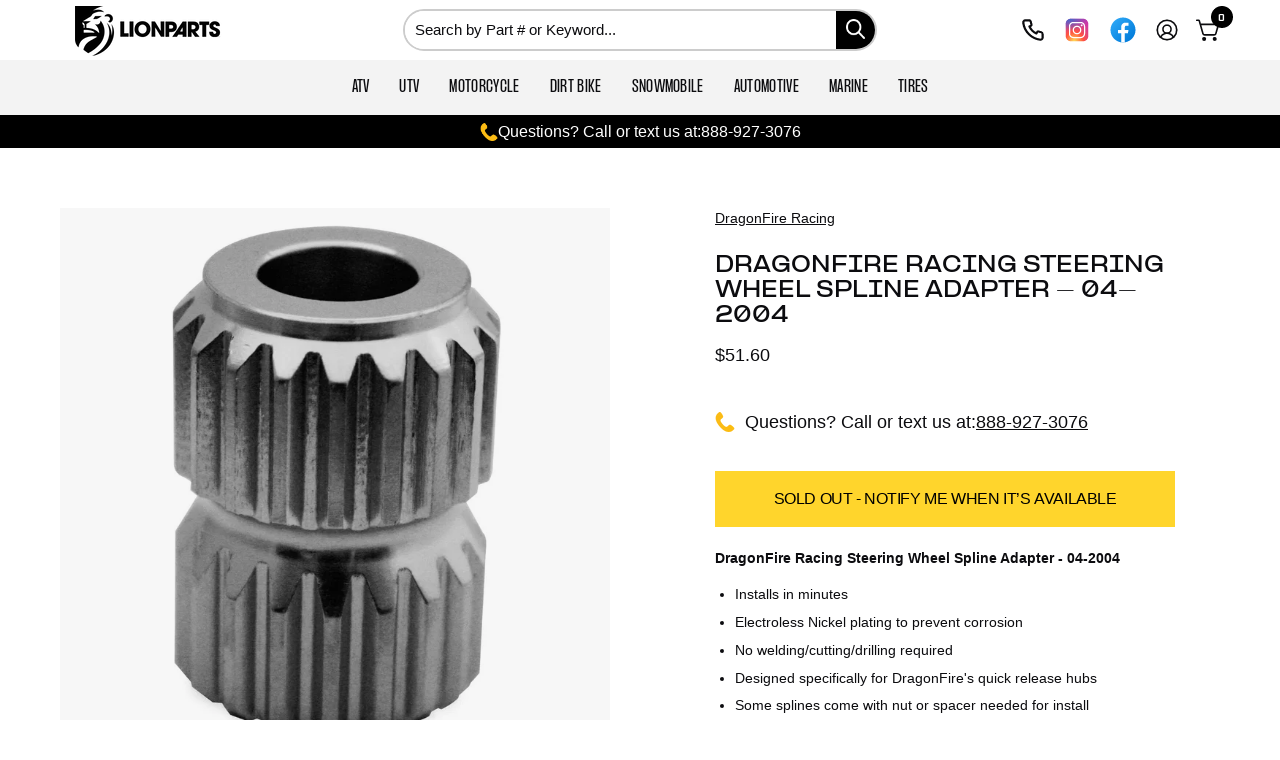

--- FILE ---
content_type: text/html; charset=utf-8
request_url: https://lionparts.com/products/dragonfire-racing-steering-wheel-spline-adapter-04-2004
body_size: 125950
content:
<!doctype html> 
<html class="no-js no-touch page-loading" lang="en">
  <head>
    <!-- Google Tag Manager -->
    <script type="load">(function(w,d,s,l,i){w[l]=w[l]||[];w[l].push({'gtm.start':
    new Date().getTime(),event:'gtm.js'});var f=d.getElementsByTagName(s)[0],
    j=d.createElement(s),dl=l!='dataLayer'?'&l='+l:'';j.async=true;j.src=
    'https://www.googletagmanager.com/gtm.js?id='+i+dl;f.parentNode.insertBefore(j,f);
    })(window,document,'script','dataLayer','GTM-MFGQ32T');</script>
    <!-- End Google Tag Manager -->    
    <script>
	(() => {
	try {
		var e,
		t = navigator.userAgent,
		r = 0,
		n = (e, t, r) => e.setAttribute(t, r),
		s = (e, t) => e.removeAttribute(t),
		d = "tagName",
		o = "forEach",
		a = "indexOf",
		i = location.href.includes("nonopt=1") || (navigator.platform[a]("x86_64") > -1 && 0 > t[a]("CrOS")) || t[a]("power") > -1 || t[a]("rix") > -1;
		!i && (document.documentElement.classList.add("mainopt"));
        window.mainopt = i;
		let c = new MutationObserver((e) => {
		e[o](({ addedNodes: e }) => {
			e[o]((e) => {
			if (
				"SCRIPT" === e[d] &&
				("web-pixels-manager-setup" === e.id || "wishlist-embed-init" === e.id || "ReStock-config" === e.id ||
                 	e.src.includes('forms-') ||  e.src.includes('klaviyo-email-marketing') || e.src.includes('hextom') || e.src.includes('delivery-estimator') || e.innerHTML.includes('_offerlyMixpanelStarted') || e.innerHTML.includes('h,o,t,j,a,r') || e.innerHTML.includes('Pandectes') || e.innerHTML.includes('c,s,q,u,a,r,e') || e.src.includes('notify-me') || e.src.includes('offerly-') || e.src.includes('quick-announcement') || e.src.includes('estimator-') || e.innerHTML.includes('!window.ga'))  &&
				1 === e.nodeType
			) {
				if (e.src) {
				n(e, "d-src", e.src);
				s(e, "src");
				}
				if (e.type === 'module'){
				n(e, "dxt", 'module');
				};
				e.type = "load";
			} else if ("IFRAME" === e[d] && 1 === e.nodeType){
				n(e, "data-src", e.src);
				s(e, "src");
				e.classList.add('lazyiframe');
			}
			}),
			document.documentElement.classList.contains("xh") && c.disconnect();
		});
		});
		c.observe(document.documentElement, { childList: !0, subtree: !0 });
	} catch (i) {
		console.error("An error occurred:", i);
	}
	})();	
</script>
<script>
fetch('https://ipapi.co/json')
  .then(r => r.json())
  .then(data => {
    const country = data.country;
    if (country === "CN" || country === "SG") {
      // Option A: full redirect to a static page
      window.location.href = 'https://www.google.com/';
    }
  })
  .catch(()=>{/* fail open or do nothing */});
</script>
<style id="xbgl">div:not(.xbg), section:not(.xbg), ifz:not(.xbg){background-image:none !important;}</style>
<!----header code---->
<script>
	var xllbp = 200,
		gfdl = 1e4,
		xllj = 1,
		xej = 0;
	class xls {
		constructor(e) {
			this.triggerEvents = e, this.eventOptions = {
				passive: !0
			}, this.userEventListener = this.tl.bind(this), this.ltgr, this.cslf, this.lslffd = 0, this.slfired = 0, this.slfire = 0, this.excluded_js = xej, this.xllj = xllj, this.xfonts = "undefined" != typeof xgft ? xgft : [], this.xstyles = [], this.xsts = {
				n: [],
				async: [],
				defer: [],
				lazy: []
			}, this.ajqrs = []
		}
		uea(e) {
			this.triggerEvents.forEach(t => window.addEventListener(t, e.userEventListener, e.eventOptions))
		}
		uer(e) {
			this.triggerEvents.forEach(t => window.removeEventListener(t, e.userEventListener, e.eventOptions))
		}
		tol() {
			"loading" === document.readyState ? document.addEventListener("DOMContentLoaded", this.lr.bind(this)) : this.lr()
		}
		tl() {
			this.uer(this), this.lslffd = 1, this.ahc("xh"), "loading" === document.readyState ? (document.addEventListener("DOMContentLoaded", this.lsr.bind(this)), this.slfire || document.addEventListener("DOMContentLoaded", this.lr.bind(this))) : (this.lsr(), this.slfire || this.lr())
		}
		async lsr() {
			this.cslf || (this.cslf = !0, this.rc(), document.getElementsByTagName("html")[0].setAttribute("data-css", this.xstyles.length), document.getElementsByTagName("html")[0].setAttribute("dcld", 0), this.prelss(this.xstyles), this.lsp())
		}
		async lsp() {
			setTimeout(function(e) {
				document.getElementsByTagName("html")[0].classList.contains("spl") ? e.lcc(e.xstyles) : e.lsp()
			}, 200, this)
		}
		async lr() {
			this.slfired || (this.slfired = !0, this.hel(), this.exedw(), this.rs(), this.ahc("xr"), "function" == typeof xeosj && xeosj(), this.prelss(this.xsts.n), this.prelss(this.xsts.defer), this.prelss(this.xsts.async), this.za(), this.zb(), await this.lss(this.xsts.n), await this.lss(this.xsts.defer), await this.lss(this.xsts.async), await this.edc(), await this.ewl(), window.dispatchEvent(new Event("xsts-loaded")), this.ahc("xst"), "function" == typeof xeoej && xeoej(), this.ltgr = setInterval(this.xtls, 500, this))
		}
		async xtls(e) {
			e.lslffd && (await e.lss(e.xsts.lazy), e.ahc("scld"), setTimeout(function(){e.ahc("scldl")}, 1000),clearInterval(e.ltgr))
		}
		ahc(e) {
			document.getElementsByTagName("html")[0].classList.add(e)
		}
		rs() {
			document.querySelectorAll("script[type=load]").forEach(e => {
				e.hasAttribute("d-src") ? e.hasAttribute("async") && !1 !== e.async ? this.xsts.async.push(e) : e.hasAttribute("defer") && !1 !== e.defer || "module" === e.getAttribute("dxt") ? this.xsts.defer.push(e) : this.xsts.n.push(e) : this.xsts.n.push(e)
			}), document.querySelectorAll("script[type=lload]").forEach(e => {
				this.xsts.lazy.push(e)
			})
		}
		rc() {
			document.querySelectorAll("link[d-href]").forEach(e => {
				this.xstyles.push(e)
			})
		}
		async es(e) {
			return await this.rpf(), new Promise(t => {
				let s = document.createElement("script"),
					a;
				[...e.attributes].forEach(e => {
					let t = e.nodeName;
					"type" !== t && "d-src" !== t && ("dxt" === t && (t = "type", a = e.nodeValue),  s.setAttribute(t, e.nodeValue))
				}), e.hasAttribute("d-src") ? (s.setAttribute("src", e.getAttribute("d-src")), s.addEventListener("load", t), s.addEventListener("error", t)) : (s.text = e.text, t()), null !== e.parentNode && e.parentNode.replaceChild(s, e)
			})
		}
		async ec(e) {
			var t;
			let s;
			return t = e, void((s = document.createElement("link")).href = t.getAttribute("d-href"), s.rel = "stylesheet", document.head.appendChild(s), t.parentNode.removeChild(t))
		}
		async lss(e) {
			let t = e.shift();
			return t ? (await this.es(t), this.lss(e)) : Promise.resolve()
		}
		async lcc(e) {
			let t = e.shift();
			return t ? (this.ec(t), this.lcc(e)) : "loaded"
		}
		async lfts(e) {
			var t = document.createDocumentFragment();
			e.forEach(e => {
				let s = document.createElement("link");
				s.href = e, s.rel = "stylesheet", t.appendChild(s)
			}), setTimeout(function() {
				document.head.appendChild(t)
			}, gfdl)
		}
		prelss(e) {
			var t = document.createDocumentFragment(),
				s = 0,
				a = this;
			[...e].forEach(i => {
				let r = i.getAttribute("d-src"),
					n = i.getAttribute("d-href");
				if (r) {
					let d = document.createElement("link");
					d.href = r, d.rel = "preload", d.as = "script", t.appendChild(d)
				} else if (n) {
					let l = document.createElement("link");
					l.href = n, l.rel = "preload", l.as = "style", s++, e.length == s && (l.dataset.last = 1), t.appendChild(l), l.onload = function() {
						fetch(this.href).then(e => e.blob()).then(e => {
							a.ucl()
						}).catch(e => {
							a.ucl()
						})
					}, l.onerror = function() {
						a.ucl()
					}
				}
			}), document.head.appendChild(t)
		}
		ucl() {
			document.getElementsByTagName("html")[0].setAttribute("dcld", parseInt(document.getElementsByTagName("html")[0].getAttribute("dcld")) + 1), document.getElementsByTagName("html")[0].getAttribute("data-css") == document.getElementsByTagName("html")[0].getAttribute("dcld") && document.getElementsByTagName("html")[0].classList.add("spl")
		}
		hel() {
			let e = {};

			function t(t, s) {
				! function(t) {
					function s(s) {
						return e[t].eventsToRewrite.indexOf(s) >= 0 ? "x" + s : s
					}
					e[t] || (e[t] = {
						originalFunctions: {
							add: t.addEventListener,
							remove: t.removeEventListener
						},
						eventsToRewrite: []
					}, t.addEventListener = function() {
						arguments[0] = s(arguments[0]), e[t].originalFunctions.add.apply(t, arguments)
					}, t.removeEventListener = function() {
						arguments[0] = s(arguments[0]), e[t].originalFunctions.remove.apply(t, arguments)
					})
				}(t), e[t].eventsToRewrite.push(s)
			}

			function s(e, t) {
				let s = e[t];
				Object.defineProperty(e, t, {
					get: () => s || function() {},
					set(a) {
						e["y" + t] = s = a
					}
				})
			}
			t(document, "DOMContentLoaded"), t(window, "DOMContentLoaded"), t(window, "load"), t(window, "pageshow"), t(document, "readystatechange"), s(document, "onreadystatechange"), s(window, "onload"), s(window, "onpageshow")
		}
		hj(e) {
			let t = window.jQuery;
			Object.defineProperty(window, "jQuery", {
				get: () => t,
				set(s) {
					if (s && s.fn && !e.ajqrs.includes(s)) {
						s.fn.ready = s.fn.init.prototype.ready = function(t) {
							if (void 0 !== t) return e.slfired ? e.domReadyFired ? t.bind(document)(s) : document.addEventListener("xDOMContentLoaded", () => t.bind(document)(s)) : t.bind(document)(s), s(document)
						};
						let a = s.fn.on;
						s.fn.on = s.fn.init.prototype.on = function() {
							if ("ready" == arguments[0]) {
								if (this[0] !== document) return a.apply(this, arguments), this;
								arguments[1].bind(document)(s)
							}
							if (this[0] === window) {
								function e(e) {
									return e.split(" ").map(e => "load" === e || 0 === e.indexOf("load.") ? "xjld" : e).join(" ")
								}
								"string" == typeof arguments[0] || arguments[0] instanceof String ? arguments[0] = e(arguments[0]) : "object" == typeof arguments[0] && Object.keys(arguments[0]).forEach(t => {
									Object.assign(arguments[0], {
										[e(t)]: arguments[0][t]
									})[t]
								})
							}
							return a.apply(this, arguments), this
						}, e.ajqrs.push(s)
					}
					t = s
				}
			})
		}
		async edc() {
			this.domReadyFired = !0, await this.rpf(), document.dispatchEvent(new Event("xDOMContentLoaded")), await this.rpf(), window.dispatchEvent(new Event("xDOMContentLoaded")), await this.rpf(), document.dispatchEvent(new Event("xreadystatechange")), await this.rpf(), document.yonreadystatechange && document.yonreadystatechange()
		}
		async ewl() {
			await this.rpf(), setTimeout(function() {
				window.dispatchEvent(new Event("xload"))
			}, 100), await this.rpf(), window.yonload && window.yonload(), await this.rpf(), this.ajqrs.forEach(e => e(window).trigger("xjld")), window.dispatchEvent(new Event("xps")), await this.rpf(), window.yonpageshow && window.yonpageshow()
		}
		exedw() {
			let e = new Map;
			document.write = document.writeln = function(t) {
				let s = document.currentScript,
					a = document.createRange(),
					i = s.parentElement,
					r = e.get(s);
				void 0 === r && (r = s.nextSibling, e.set(s, r));
				let n = document.createDocumentFragment();
				a.setStart(n, 0), n.appendChild(a.createContextualFragment(t)), i.insertBefore(n, r)
			}
		}
		async rpf() {
			return new Promise(e => requestAnimationFrame(e))
		}
		static et() {
			let e = new xls(["keydown", "mousemove", "touchmove", "touchstart", "touchend", "wheel"]);
			e.lfts(e.xfonts), e.uea(e), e.excluded_js || e.hj(e), e.xllj || (e.slfire = 1, e.tol());
			let t = setInterval(function e(s) {
				null != document.body && (document.body.getBoundingClientRect().top < -30 && s.tl(), clearInterval(t))
			}, 500, e)
		}	
		static ur() {
			let e = new xls(["keydown", "mousemove", "touchmove", "touchstart", "touchend", "wheel"]);
			e.lfts(e.xfonts), e.uea(e), e.excluded_js || e.hj(e), e.xllj || (e.slfire = 1, e.tol());
			e.tl();
		}
        
		za() {
			document.querySelectorAll(".analytics").forEach(function(e) {
				trekkie.integrations = !1;
				var t = document.createElement("script");
				t.innerHTML = e.innerHTML, e.parentNode.insertBefore(t, e.nextSibling), e.parentNode.removeChild(e)
			})
		}
		zb() {
			document.querySelectorAll(".boomerang").forEach(function(e) {
				window.BOOMR.version = !1;
				var t = document.createElement("script");
				t.innerHTML = e.innerHTML, e.parentNode.insertBefore(t, e.nextSibling), e.parentNode.removeChild(e)
			})
			setTimeout(function() {
				document.querySelectorAll(".rcss").forEach(function(a) {
					a.remove();
				});
			}, 8000);
		}
        
	}
	setTimeout(function() {
		xls.et();
	},1000);
</script>
  <link rel="preload" as="font" type="font/woff2" href="/cdn/shop/files/PPFormula-CondensedRegular.woff2?v=1721228465" crossorigin="anonymous">
  
<style>
  @font-face {
      font-family: PP Formula Condensed Regular;
      src: url(/cdn/shop/files/PPFormula-CondensedRegular.woff2?v=1721228465) format("woff2");
      font-weight: 500;
      font-style: normal;
      font-display: swap
  }
  
</style>
    <!-- Google tag (gtag.js) -->
    


    <!--LOOMI SDK-->
<!--DO NOT EDIT-->
<link rel="preconnect"  href="https://live.visually-io.com/" crossorigin>
<link rel="dns-prefetch" href="https://live.visually-io.com/">
<script>
(()=> {
    const env = 2;
    var store = "lionparts.myshopify.com";
    var alias = store.replace(".myshopify.com", "").replaceAll("-", "_").toUpperCase();
    var jitsuKey =  "js.2171207759";
    window.loomi_ctx = {...(window.loomi_ctx || {}),storeAlias:alias,jitsuKey,env};
    
    
	
	var product = {};
	var variants = [];
	
	variants.push({id:31657777365071,policy:"deny",price:5160,iq:0});
	
	product.variants = variants;
	product.oos = !false;
	product.price = 5160 ;
	window.loomi_ctx.current_product=product;
	window.loomi_ctx.productId=4444264759375;
	window.loomi_ctx.variantId = 31657777365071;
	
})()
</script>
<!-- <link href="https://live.visually-io.com/widgets/vsly-preact.min.js?k=js.2171207759&e=2&s=LIONPARTS" rel="preload" as="script">
<link href="https://live.visually-io.com/cf/LIONPARTS.js" rel="preload" as="script">
<link href="https://live.visually-io.com/v/visually.js" rel="preload" as="script"> -->
<script type="load" d-src="https://live.visually-io.com/widgets/vsly-preact.min.js?k=js.2171207759&e=2&s=LIONPARTS"></script>
<script type="load" d-src="https://live.visually-io.com/cf/LIONPARTS.js"></script>
<script type="load" d-src="https://live.visually-io.com/v/visually.js"></script>
<script type="load" d-src="https://live.visually-io.com/v/visually-a.js"></script>
<!--LOOMI SDK-->
 
   
    <style>
      .text__heading.h2,h1,h2,h3,h4 {
        font-family:"PP Formula Extended"!important;
        font-weight: bold;
      }

      span.navtext {
          font-family: 'PP Formula Condensed Regular';
        font-size: 16px;
        font-weight: normal;
      }
    </style>
    <meta charset="utf-8">
    <meta http-equiv="X-UA-Compatible" content="IE=edge">
    <meta name="viewport" content="width=device-width, height=device-height, initial-scale=1.0, minimum-scale=1.0">
    <link rel="canonical" href="https://lionparts.com/products/dragonfire-racing-steering-wheel-spline-adapter-04-2004">
    <link rel="preconnect" href="https://cdn.shopify.com" crossorigin>
    <link rel="preconnect" href="https://fonts.shopify.com" crossorigin>
    <link rel="preconnect" href="https://monorail-edge.shopifysvc.com" crossorigin>
    <script type="load" d-src="https://cdnjs.cloudflare.com/ajax/libs/jquery/3.7.1/jquery.min.js"></script>


<script>
document.addEventListener('DOMContentLoaded', function() {
    if (window.innerWidth === 412) {
        setTimeout(function() {
            var link = document.createElement('link');
            link.rel = 'stylesheet';
            link.href = '//lionparts.com/cdn/shop/t/131/assets/custom-font.css';
            link.type = 'text/css';
            document.head.appendChild(link);
        }, 8000); 
    } else {
        var link = document.createElement('link');
        link.rel = 'stylesheet';
        link.href = '//lionparts.com/cdn/shop/t/131/assets/custom-font.css';
        link.type = 'text/css';
        document.head.appendChild(link);
    }
});
</script>

    <link rel="preload" as="image" href="//lionparts.com/cdn/shop/t/138/assets/loading.svg?v=91665432863842511931747245298"><style data-shopify>.no-js.page-loading .loading-overlay,
      html:not(.page-loading) .loading-overlay { opacity: 0; visibility: hidden; pointer-events: none; animation: fadeOut 1s ease; transition: visibility 0s linear 1s; }

      .loading-overlay { position: fixed; top: 0; left: 0; z-index: 99999; width: 100vw; height: 100vh; display: flex; align-items: center; justify-content: center; background: var(--COLOR-BLACK-WHITE); }</style><link rel="shortcut icon" href="//lionparts.com/cdn/shop/files/lionparts_favicon_15ea58bb-4a1e-42e3-8091-6596403f7fcf_32x32.png?v=1741187100" type="image/png">
    
    <title>
      DragonFire Racing Steering Wheel Spline Adapter - 04-2004
      
      
       &ndash; Lionparts Powersports
    </title>
    
<meta name="description" content="DragonFire Racing Steering Wheel Spline Adapter - 04-2004 Installs in minutes Electroless Nickel plating to prevent corrosion No welding/cutting/drilling required Designed specifically for DragonFire&#39;s quick release hubs Some splines come with nut or spacer needed for install Fitment 2013-2016 Can-Am Commander 800 2014"><link rel="preload" as="font" href="//lionparts.com/cdn/fonts/quantico/quantico_n7.3d54f237228b0bc45791c12073666ec60d721a65.woff2" type="font/woff2" crossorigin>

<meta property="og:site_name" content="Lionparts Powersports">
<meta property="og:url" content="https://lionparts.com/products/dragonfire-racing-steering-wheel-spline-adapter-04-2004">
<meta property="og:title" content="DragonFire Racing Steering Wheel Spline Adapter - 04-2004">
<meta property="og:type" content="product">
<meta property="og:description" content="DragonFire Racing Steering Wheel Spline Adapter - 04-2004 Installs in minutes Electroless Nickel plating to prevent corrosion No welding/cutting/drilling required Designed specifically for DragonFire&#39;s quick release hubs Some splines come with nut or spacer needed for install Fitment 2013-2016 Can-Am Commander 800 2014"><meta property="og:image" content="http://lionparts.com/cdn/shop/files/253d143ea873eb8b6eac3bd5a225de83.webp?v=1717439068">
  <meta property="og:image:secure_url" content="https://lionparts.com/cdn/shop/files/253d143ea873eb8b6eac3bd5a225de83.webp?v=1717439068">
  <meta property="og:image:width" content="1400">
  <meta property="og:image:height" content="1400"><meta property="og:price:amount" content="51.60">
  <meta property="og:price:currency" content="USD"><meta name="twitter:card" content="summary_large_image">
<meta name="twitter:title" content="DragonFire Racing Steering Wheel Spline Adapter - 04-2004">
<meta name="twitter:description" content="DragonFire Racing Steering Wheel Spline Adapter - 04-2004 Installs in minutes Electroless Nickel plating to prevent corrosion No welding/cutting/drilling required Designed specifically for DragonFire&#39;s quick release hubs Some splines come with nut or spacer needed for install Fitment 2013-2016 Can-Am Commander 800 2014"><style data-shopify>@font-face {
  font-family: Quantico;
  font-weight: 700;
  font-style: normal;
  font-display: swap;
  src: url("//lionparts.com/cdn/fonts/quantico/quantico_n7.3d54f237228b0bc45791c12073666ec60d721a65.woff2") format("woff2"),
       url("//lionparts.com/cdn/fonts/quantico/quantico_n7.4f5f9312f1ed33107057922012647741a88bf8d9.woff") format("woff");
}





  @font-face {
  font-family: Quantico;
  font-weight: 700;
  font-style: normal;
  font-display: swap;
  src: url("//lionparts.com/cdn/fonts/quantico/quantico_n7.3d54f237228b0bc45791c12073666ec60d721a65.woff2") format("woff2"),
       url("//lionparts.com/cdn/fonts/quantico/quantico_n7.4f5f9312f1ed33107057922012647741a88bf8d9.woff") format("woff");
}




  @font-face {
  font-family: Quantico;
  font-weight: 400;
  font-style: normal;
  font-display: swap;
  src: url("//lionparts.com/cdn/fonts/quantico/quantico_n4.6e63eba878761e30c5ffb43a6ee8ab35145a10ed.woff2") format("woff2"),
       url("//lionparts.com/cdn/fonts/quantico/quantico_n4.18f9145bdfea61e6ca380f89dbf77ed98e14f33a.woff") format("woff");
}








  



  



  



  

:root {--COLOR-PRIMARY-OPPOSITE: #000000;
  --COLOR-PRIMARY-OPPOSITE-ALPHA-20: rgba(0, 0, 0, 0.2);
  --COLOR-PRIMARY-LIGHTEN-DARKEN-ALPHA-20: rgba(248, 199, 0, 0.2);
  --COLOR-PRIMARY-LIGHTEN-DARKEN-ALPHA-30: rgba(248, 199, 0, 0.3);

  --PRIMARY-BUTTONS-COLOR-BG: #ffd52c;
  --PRIMARY-BUTTONS-COLOR-TEXT: #000000;
  --PRIMARY-BUTTONS-COLOR-BORDER: #ffd52c;

  --PRIMARY-BUTTONS-COLOR-LIGHTEN-DARKEN: #f8c700;

  --PRIMARY-BUTTONS-COLOR-ALPHA-05: rgba(255, 213, 44, 0.05);
  --PRIMARY-BUTTONS-COLOR-ALPHA-10: rgba(255, 213, 44, 0.1);
  --PRIMARY-BUTTONS-COLOR-ALPHA-50: rgba(255, 213, 44, 0.5);--COLOR-SECONDARY-OPPOSITE: #000000;
  --COLOR-SECONDARY-OPPOSITE-ALPHA-20: rgba(0, 0, 0, 0.2);
  --COLOR-SECONDARY-LIGHTEN-DARKEN-ALPHA-20: rgba(248, 199, 0, 0.2);
  --COLOR-SECONDARY-LIGHTEN-DARKEN-ALPHA-30: rgba(248, 199, 0, 0.3);

  --SECONDARY-BUTTONS-COLOR-BG: #ffd52c;
  --SECONDARY-BUTTONS-COLOR-TEXT: #000000;
  --SECONDARY-BUTTONS-COLOR-BORDER: #ffd52c;

  --SECONDARY-BUTTONS-COLOR-ALPHA-05: rgba(255, 213, 44, 0.05);
  --SECONDARY-BUTTONS-COLOR-ALPHA-10: rgba(255, 213, 44, 0.1);
  --SECONDARY-BUTTONS-COLOR-ALPHA-50: rgba(255, 213, 44, 0.5);--OUTLINE-BUTTONS-PRIMARY-BG: transparent;
  --OUTLINE-BUTTONS-PRIMARY-TEXT: #ffd52c;
  --OUTLINE-BUTTONS-PRIMARY-BORDER: #ffd52c;
  --OUTLINE-BUTTONS-PRIMARY-BG-HOVER: rgba(248, 199, 0, 0.2);

  --OUTLINE-BUTTONS-SECONDARY-BG: transparent;
  --OUTLINE-BUTTONS-SECONDARY-TEXT: #ffd52c;
  --OUTLINE-BUTTONS-SECONDARY-BORDER: #ffd52c;
  --OUTLINE-BUTTONS-SECONDARY-BG-HOVER: rgba(248, 199, 0, 0.2);

  --OUTLINE-BUTTONS-WHITE-BG: transparent;
  --OUTLINE-BUTTONS-WHITE-TEXT: #ffffff;
  --OUTLINE-BUTTONS-WHITE-BORDER: #ffffff;

  --OUTLINE-BUTTONS-BLACK-BG: transparent;
  --OUTLINE-BUTTONS-BLACK-TEXT: #000000;
  --OUTLINE-BUTTONS-BLACK-BORDER: #000000;--OUTLINE-SOLID-BUTTONS-PRIMARY-BG: #ffd52c;
  --OUTLINE-SOLID-BUTTONS-PRIMARY-TEXT: #000000;
  --OUTLINE-SOLID-BUTTONS-PRIMARY-BORDER: #000000;
  --OUTLINE-SOLID-BUTTONS-PRIMARY-BG-HOVER: rgba(0, 0, 0, 0.2);

  --OUTLINE-SOLID-BUTTONS-SECONDARY-BG: #ffd52c;
  --OUTLINE-SOLID-BUTTONS-SECONDARY-TEXT: #000000;
  --OUTLINE-SOLID-BUTTONS-SECONDARY-BORDER: #000000;
  --OUTLINE-SOLID-BUTTONS-SECONDARY-BG-HOVER: rgba(0, 0, 0, 0.2);

  --OUTLINE-SOLID-BUTTONS-WHITE-BG: #ffffff;
  --OUTLINE-SOLID-BUTTONS-WHITE-TEXT: #000000;
  --OUTLINE-SOLID-BUTTONS-WHITE-BORDER: #000000;

  --OUTLINE-SOLID-BUTTONS-BLACK-BG: #000000;
  --OUTLINE-SOLID-BUTTONS-BLACK-TEXT: #ffffff;
  --OUTLINE-SOLID-BUTTONS-BLACK-BORDER: #ffffff;--COLOR-HEADING: #0c0c0f;
  --COLOR-TEXT: #0c0c0f;
  --COLOR-TEXT-DARKEN: #000000;
  --COLOR-TEXT-LIGHTEN: #393948;
  --COLOR-TEXT-ALPHA-5: rgba(12, 12, 15, 0.05);
  --COLOR-TEXT-ALPHA-8: rgba(12, 12, 15, 0.08);
  --COLOR-TEXT-ALPHA-10: rgba(12, 12, 15, 0.1);
  --COLOR-TEXT-ALPHA-15: rgba(12, 12, 15, 0.15);
  --COLOR-TEXT-ALPHA-20: rgba(12, 12, 15, 0.2);
  --COLOR-TEXT-ALPHA-25: rgba(12, 12, 15, 0.25);
  --COLOR-TEXT-ALPHA-50: rgba(12, 12, 15, 0.5);
  --COLOR-TEXT-ALPHA-60: rgba(12, 12, 15, 0.6);
  --COLOR-TEXT-ALPHA-85: rgba(12, 12, 15, 0.85);

  --COLOR-BG: #ffffff;
  --COLOR-BG-ALPHA-25: rgba(255, 255, 255, 0.25);
  --COLOR-BG-ALPHA-35: rgba(255, 255, 255, 0.35);
  --COLOR-BG-ALPHA-60: rgba(255, 255, 255, 0.6);
  --COLOR-BG-ALPHA-65: rgba(255, 255, 255, 0.65);
  --COLOR-BG-ALPHA-85: rgba(255, 255, 255, 0.85);
  --COLOR-BG-DARKEN: #e6e6e6;
  --COLOR-BG-LIGHTEN-DARKEN: #e6e6e6;
  --COLOR-BG-LIGHTEN-DARKEN-SHIMMER-BG: #fafafa;
  --COLOR-BG-LIGHTEN-DARKEN-SHIMMER-EFFECT: #f5f5f5;
  --COLOR-BG-LIGHTEN-DARKEN-SHIMMER-ENHANCEMENT: #000000;
  --COLOR-BG-LIGHTEN-DARKEN-FOREGROUND: #f7f7f7;
  --COLOR-BG-LIGHTEN-DARKEN-HIGHLIGHT: rgba(38, 38, 38, 0.15);
  --COLOR-BG-LIGHTEN-DARKEN-SEARCH-LOADER: #cccccc;
  --COLOR-BG-LIGHTEN-DARKEN-SEARCH-LOADER-LINE: #e6e6e6;
  --COLOR-BG-LIGHTEN-DARKEN-2: #cdcdcd;
  --COLOR-BG-LIGHTEN-DARKEN-3: #c0c0c0;
  --COLOR-BG-LIGHTEN-DARKEN-4: #b3b3b3;
  --COLOR-BG-LIGHTEN-DARKEN-5: #a6a6a6;
  --COLOR-BG-LIGHTEN-DARKEN-6: #9a9a9a;
  --COLOR-BG-LIGHTEN-DARKEN-CONTRAST: #b3b3b3;
  --COLOR-BG-LIGHTEN-DARKEN-CONTRAST-2: #a6a6a6;
  --COLOR-BG-LIGHTEN-DARKEN-CONTRAST-3: #999999;
  --COLOR-BG-LIGHTEN-DARKEN-CONTRAST-4: #8c8c8c;
  --COLOR-BG-LIGHTEN-DARKEN-CONTRAST-5: #808080;
  --COLOR-BG-LIGHTEN-DARKEN-CONTRAST-6: #737373;

  --COLOR-BG-SECONDARY: #000000;
  --COLOR-BG-SECONDARY-LIGHTEN-DARKEN: #1a1a1a;
  --COLOR-BG-SECONDARY-LIGHTEN-DARKEN-CONTRAST: #808080;

  --COLOR-INPUT-BG: #ffffff;

  --COLOR-ACCENT: #ffd52c;
  --COLOR-ACCENT-TEXT: #000;

  --COLOR-BORDER: #d3d3d3;
  --COLOR-BORDER-ALPHA-15: rgba(211, 211, 211, 0.15);
  --COLOR-BORDER-ALPHA-30: rgba(211, 211, 211, 0.3);
  --COLOR-BORDER-ALPHA-50: rgba(211, 211, 211, 0.5);
  --COLOR-BORDER-ALPHA-65: rgba(211, 211, 211, 0.65);
  --COLOR-BORDER-LIGHTEN-DARKEN: #868686;
  --COLOR-BORDER-HAIRLINE: #f7f7f7;

  --COLOR-SALE-BG: #ffd52c;
  --COLOR-SALE-TEXT: #000000;
  --COLOR-CUSTOM-BG: #ffd52c;
  --COLOR-CUSTOM-TEXT: #000000;
  --COLOR-SOLD-BG: #000000;
  --COLOR-SOLD-TEXT: #ffd52c;
  --COLOR-SAVING-BG: #ffd52c;
  --COLOR-SAVING-TEXT: #000000;

  --COLOR-WHITE-BLACK: fff;
  --COLOR-BLACK-WHITE: #000;
  --COLOR-BLACK-WHITE-ALPHA-25: rgba(0, 0, 0, 0.25);
  --COLOR-BG-OVERLAY: rgba(255, 255, 255, 0.5);--COLOR-DISABLED-GREY: rgba(12, 12, 15, 0.05);
  --COLOR-DISABLED-GREY-DARKEN: rgba(12, 12, 15, 0.45);
  --COLOR-ERROR: #D02E2E;
  --COLOR-ERROR-BG: #f3cbcb;
  --COLOR-SUCCESS: #56AD6A;
  --COLOR-SUCCESS-BG: #ECFEF0;
  --COLOR-WARN: #ECBD5E;
  --COLOR-TRANSPARENT: rgba(255, 255, 255, 0);

  --COLOR-WHITE: #ffffff;
  --COLOR-WHITE-DARKEN: #f2f2f2;
  --COLOR-WHITE-ALPHA-10: rgba(255, 255, 255, 0.1);
  --COLOR-WHITE-ALPHA-20: rgba(255, 255, 255, 0.2);
  --COLOR-WHITE-ALPHA-25: rgba(255, 255, 255, 0.25);
  --COLOR-WHITE-ALPHA-50: rgba(255, 255, 255, 0.5);
  --COLOR-WHITE-ALPHA-60: rgba(255, 255, 255, 0.6);
  --COLOR-BLACK: #000000;
  --COLOR-BLACK-LIGHTEN: #1a1a1a;
  --COLOR-BLACK-ALPHA-10: rgba(0, 0, 0, 0.1);
  --COLOR-BLACK-ALPHA-20: rgba(0, 0, 0, 0.2);
  --COLOR-BLACK-ALPHA-25: rgba(0, 0, 0, 0.25);
  --COLOR-BLACK-ALPHA-50: rgba(0, 0, 0, 0.5);
  --COLOR-BLACK-ALPHA-60: rgba(0, 0, 0, 0.6);--FONT-STACK-BODY: Helvetica, Arial, sans-serif;
  --FONT-STYLE-BODY: normal;
  --FONT-STYLE-BODY-ITALIC: italic;
  --FONT-ADJUST-BODY: 1.0;

  --FONT-WEIGHT-BODY: 400;
  --FONT-WEIGHT-BODY-LIGHT: 300;
  --FONT-WEIGHT-BODY-MEDIUM: 700;
  --FONT-WEIGHT-BODY-BOLD: 700;

  --FONT-STACK-HEADING: Quantico, sans-serif;
  --FONT-STYLE-HEADING: normal;
  --FONT-STYLE-HEADING-ITALIC: italic;
  --FONT-ADJUST-HEADING: 1.0;

  --FONT-WEIGHT-HEADING: 700;
  --FONT-WEIGHT-HEADING-LIGHT: 400;
  --FONT-WEIGHT-HEADING-MEDIUM: 500;
  --FONT-WEIGHT-HEADING-BOLD: 700;

  --FONT-STACK-NAV: Quantico, sans-serif;
  --FONT-STYLE-NAV: normal;
  --FONT-STYLE-NAV-ITALIC: italic;
  --FONT-ADJUST-NAV: 0.85;
  --FONT-ADJUST-NAV-TOP-LEVEL: 0.8;

  --FONT-WEIGHT-NAV: 700;
  --FONT-WEIGHT-NAV-LIGHT: 400;
  --FONT-WEIGHT-NAV-MEDIUM: 500;
  --FONT-WEIGHT-NAV-BOLD: 700;

  --FONT-ADJUST-PRODUCT-GRID: 0.9;

  --FONT-STACK-BUTTON: Helvetica, Arial, sans-serif;
  --FONT-STYLE-BUTTON: normal;
  --FONT-STYLE-BUTTON-ITALIC: italic;
  --FONT-ADJUST-BUTTON: 1.0;

  --FONT-WEIGHT-BUTTON: 400;
  --FONT-WEIGHT-BUTTON-MEDIUM: 700;
  --FONT-WEIGHT-BUTTON-BOLD: 700;

  --FONT-STACK-SUBHEADING: Helvetica, Arial, sans-serif;
  --FONT-STYLE-SUBHEADING: normal;
  --FONT-ADJUST-SUBHEADING: 1.0;

  --FONT-WEIGHT-SUBHEADING: 400;
  --FONT-WEIGHT-SUBHEADING-BOLD: 700;

  --FONT-STACK-LABEL: Helvetica, Arial, sans-serif;
  --FONT-STYLE-LABEL: normal;
  --FONT-ADJUST-LABEL: 0.65;

  --FONT-WEIGHT-LABEL: 400;

  --LETTER-SPACING-NAV: 0.025em;
  --LETTER-SPACING-SUBHEADING: 0.0em;
  --LETTER-SPACING-BUTTON: -0.025em;
  --LETTER-SPACING-LABEL: 0.05em;

  --BUTTON-TEXT-CAPS: uppercase;
  --HEADING-TEXT-CAPS: none;
  --SUBHEADING-TEXT-CAPS: uppercase;
  --LABEL-TEXT-CAPS: uppercase;--FONT-SIZE-INPUT: 1.0rem;--RADIUS: 0px;
  --RADIUS-SMALL: 0px;
  --RADIUS-TINY: 0px;
  --RADIUS-BADGE: 0px;
  --RADIUS-CHECKBOX: 0px;
  --RADIUS-TEXTAREA: 0px;--PRODUCT-MEDIA-PADDING-TOP: 100%;--BORDER-WIDTH: 1px;--STROKE-WIDTH: 12px;--SITE-WIDTH: 1440px;
  --SITE-WIDTH-NARROW: 840px;--COLOR-UPSELLS-BG: #000000;
  --COLOR-UPSELLS-TEXT: #ffffff;
  --COLOR-UPSELLS-TEXT-LIGHTEN: #ffffff;
  --COLOR-UPSELLS-DISABLED-GREY-DARKEN: rgba(255, 255, 255, 0.45);
  --UPSELLS-HEIGHT: 130px;
  --UPSELLS-IMAGE-WIDTH: 30%;--ICON-ARROW-RIGHT: url( "//lionparts.com/cdn/shop/t/138/assets/icon-chevron-right.svg?v=115618353204357621731747245298" );--loading-svg: url( "//lionparts.com/cdn/shop/t/138/assets/loading.svg?v=91665432863842511931747245298" );
  --icon-check: url( "//lionparts.com/cdn/shop/t/138/assets/icon-check.svg?v=175316081881880408121747245298" );
  --icon-check-swatch: url( "//lionparts.com/cdn/shop/t/138/assets/icon-check-swatch.svg?v=131897745589030387781747245298" );
  --icon-zoom-in: url( "//lionparts.com/cdn/shop/t/138/assets/icon-zoom-in.svg?v=157433013461716915331747245298" );
  --icon-zoom-out: url( "//lionparts.com/cdn/shop/t/138/assets/icon-zoom-out.svg?v=164909107869959372931747245298" );--collection-sticky-bar-height: 0px;
  --collection-image-padding-top: 60%;

  --drawer-width: 400px;
  --drawer-transition: transform 0.4s cubic-bezier(0.46, 0.01, 0.32, 1);--gutter: 60px;
  --gutter-mobile: 20px;
  --grid-gutter: 20px;
  --grid-gutter-mobile: 35px;--inner: 20px;
  --inner-tablet: 18px;
  --inner-mobile: 16px;--grid: repeat(4, minmax(0, 1fr));
  --grid-tablet: repeat(3, minmax(0, 1fr));
  --grid-mobile: repeat(2, minmax(0, 1fr));
  --megamenu-grid: repeat(4, minmax(0, 1fr));
  --grid-row: 1 / span 4;--scrollbar-width: 0px;--overlay: #000;
  --overlay-opacity: 1;--swatch-width: 38px;
  --swatch-height: 26px;
  --swatch-size: 32px;
  --swatch-size-mobile: 30px;

  
  --move-offset: 20px;

  
  --autoplay-speed: 2200ms;

  
--filter-bg: brightness(.97);
  --product-filter-bg: brightness(.97);
  }</style>
        <style>@charset "UTF-8";:root{--full-height:100vh}:root{--bg:var(--COLOR-BG);--bg-alpha-25:var(--COLOR-BG-ALPHA-25);--bg-alpha-35:var(--COLOR-BG-ALPHA-35);--bg-alpha-60:var(--COLOR-BG-ALPHA-60);--bg-darken:var(--COLOR-BG-DARKEN);--bg-lighten-darken:var(--COLOR-BG-LIGHTEN-DARKEN);--bg-lighten-darken-shimmer-bg:var(--COLOR-BG-LIGHTEN-DARKEN-SHIMMER-BG);--bg-lighten-darken-shimmer-effect:var(--COLOR-BG-LIGHTEN-DARKEN-SHIMMER-EFFECT);--bg-lighten-darken-shimmer-enhancement:var(--COLOR-BG-LIGHTEN-DARKEN-SHIMMER-ENHANCEMENT);--bg-lighten-darken-foreground:var(--COLOR-BG-LIGHTEN-DARKEN-FOREGROUND);--bg-lighten-darken-highlight:var(--COLOR-BG-LIGHTEN-DARKEN-HIGHLIGHT);--bg-lighten-darken-search-loader:var(--COLOR-BG-LIGHTEN-DARKEN-SEARCH-LOADER);--bg-lighten-darken-search-loader-line:var(--COLOR-BG-LIGHTEN-DARKEN-SEARCH-LOADER-LINE);--bg-lighten-darken-contrast:var(--COLOR-BG-LIGHTEN-DARKEN-CONTRAST);--bg-overlay:var(--COLOR-BG-OVERLAY);--bg-secondary:var(--COLOR-BG-SECONDARY);--bg-secondary-lighten-darken:var(--COLOR-BG-SECONDARY-LIGHTEN-DARKEN);--bg-secondary-lighten-darken-contrast:var(--COLOR-BG-SECONDARY-LIGHTEN-DARKEN-CONTRAST);--text:var(--COLOR-TEXT);--text-darken:var(--COLOR-TEXT-DARKEN);--text-lighten:var(--COLOR-TEXT-LIGHTEN);--text-alpha-5:var(--COLOR-TEXT-ALPHA-5);--text-alpha-8:var(--COLOR-TEXT-ALPHA-8);--text-alpha-10:var(--COLOR-TEXT-ALPHA-10);--text-alpha-15:var(--COLOR-TEXT-ALPHA-15);--text-alpha-25:var(--COLOR-TEXT-ALPHA-25);--text-alpha-50:var(--COLOR-TEXT-ALPHA-50);--text-alpha-60:var(--COLOR-TEXT-ALPHA-60);--text-alpha-85:var(--COLOR-TEXT-ALPHA-85);--heading:var(--COLOR-HEADING);--accent:var(--COLOR-ACCENT);--accent-text:var(--COLOR-ACCENT-TEXT);--sale-bg:var(--COLOR-SALE-BG);--sale-text:var(--COLOR-SALE-TEXT);--custom-bg:var(--COLOR-CUSTOM-BG);--custom-text:var(--COLOR-CUSTOM-TEXT);--sold-bg:var(--COLOR-SOLD-BG);--sold-text:var(--COLOR-SOLD-TEXT);--saving-bg:var(--COLOR-SAVING-BG);--saving-text:var(--COLOR-SAVING-TEXT);--input-bg:var(--COLOR-INPUT-BG);--border:var(--COLOR-BORDER);--border-alpha-15:var(--COLOR-BORDER-ALPHA-15);--border-alpha-30:var(--COLOR-BORDER-ALPHA-30);--border-alpha-50:var(--COLOR-BORDER-ALPHA-50);--border-alpha-65:var(--COLOR-BORDER-ALPHA-65);--border-lighten-darken:var(--COLOR-BORDER-LIGHTEN-DARKEN);--hairline:var(--COLOR-BORDER-HAIRLINE);--error:var(--COLOR-ERROR);--error-bg:var(--COLOR-ERROR-BG);--success:var(--COLOR-SUCCESS);--success-bg:var(--COLOR-SUCCESS-BG);--disabled-grey:var(--COLOR-DISABLED-GREY);--disabled-grey-darken:var(--COLOR-DISABLED-GREY-DARKEN);--white:var(--COLOR-WHITE);--white-darken:var(--COLOR-WHITE-DARKEN);--white-alpha-10:var(--COLOR-WHITE-ALPHA-10);--white-alpha-25:var(--COLOR-WHITE-ALPHA-25);--white-alpha-50:var(--COLOR-WHITE-ALPHA-50);--white-alpha-60:var(--COLOR-WHITE-ALPHA-60);--black:var(--COLOR-BLACK);--black-lighten:var(--COLOR-BLACK-LIGHTEN);--black-alpha-10:var(--COLOR-BLACK-ALPHA-10);--black-alpha-20:var(--COLOR-BLACK-ALPHA-20);--black-alpha-25:var(--COLOR-BLACK-ALPHA-25);--black-alpha-50:var(--COLOR-BLACK-ALPHA-50);--black-alpha-60:var(--COLOR-BLACK-ALPHA-60);--upsells-bg:var(--COLOR-UPSELLS-BG);--upsells-text:var(--COLOR-UPSELLS-TEXT);--upsells-text-lighten:var(--COLOR-UPSELLS-TEXT-LIGHTEN);--upsells-disabled-grey-darken:var(--COLOR-UPSELLS-DISABLED-GREY-DARKEN);--adjust-body:var(--FONT-ADJUST-BODY);--adjust-heading:var(--FONT-ADJUST-HEADING);--adjust-button:var(--FONT-ADJUST-BUTTON);--adjust-nav:var(--FONT-ADJUST-NAV);--adjust-nav-top-level:var(--FONT-ADJUST-NAV-TOP-LEVEL);--adjust-accent:var(--FONT-ADJUST-SUBHEADING);--adjust-label:var(--FONT-ADJUST-LABEL);--adjust-product-grid:var(--FONT-ADJUST-PRODUCT-GRID);--three-quarters:75vh;--two-thirds:66vh;--one-half:50vh;--one-third:33vh;--one-fifth:20vh;--announcement-height:0px;--content-full:calc(100vh - var(--header-height, 0px) - var(--announcement-height, 0px));--site-width:var(--SITE-WIDTH);--site-width-narrow:var(--SITE-WIDTH-NARROW);--wrapper-width:calc(100vw - var(--scrollbar-width) - var(--gutter-mobile) * 2)}h1{--heading-size:calc(3rem * var(--adjust-heading))}.h2,h2{--heading-size:calc(2.5rem * var(--adjust-heading))}.h3{--heading-size:calc(1.75rem * var(--adjust-heading));font-size:var(--heading-size)}.h5{--heading-size:calc(1.1rem * var(--adjust-heading))}small{--text-size:calc(.75rem * var(--adjust-body));font-size:var(--text-size)}@media only screen and (max-width:1439px){h1{--heading-size:calc(2.5rem * var(--adjust-heading))}.h2,h2{--heading-size:calc(2.1rem * var(--adjust-heading))}.h3{--heading-size:calc(1.5rem * var(--adjust-heading))}}@media only screen and (max-width:767px){h1{--heading-size:calc(2.25rem * var(--adjust-heading))}.h2,h2{--heading-size:calc(1.75rem * var(--adjust-heading))}.h3{--heading-size:calc(1.25rem * var(--adjust-heading))}.h5{--heading-size:calc(1rem * var(--adjust-heading))}}.btn{font-family:var(--FONT-STACK-BUTTON);font-weight:var(--FONT-WEIGHT-BUTTON);font-style:var(--FONT-STYLE-BUTTON);--top-bottom-padding:15px;--left-right-padding:22px;--btn-inner-top-bottom:calc(var(--top-bottom-padding) * var(--adjust-button));--btn-inner-left-right:calc(var(--left-right-padding) * var(--adjust-button));position:relative;display:inline-block;overflow:hidden;padding:var(--btn-inner-top-bottom) var(--btn-inner-left-right);line-height:1.53;border-radius:var(--RADIUS);border:var(--BORDER-WIDTH) solid var(--btn-border);background:var(--btn-bg);color:var(--btn-text);text-decoration:none;box-shadow:none;font-size:calc(1rem * var(--adjust-button));text-align:center;will-change:color,border,background;transition:color .3s,border .3s,background linear;z-index:1;-webkit-tap-highlight-color:initial;--btn-border:var(--text);--btn-bg:var(--text);--btn-text:var(--bg);--btn-bg-hover:var(--bg-lighten-darken)}.btn--white{--btn-border:var(--white);--btn-bg:var(--white);--btn-text:var(--black);--btn-bg-hover:var(--black-alpha-25)}.btn--white.btn--solid-border{--btn-border:var(--OUTLINE-SOLID-BUTTONS-WHITE-BORDER);--btn-bg:var(--OUTLINE-SOLID-BUTTONS-WHITE-BG);--btn-text:var(--OUTLINE-SOLID-BUTTONS-WHITE-TEXT)}.btn--black{--btn-border:var(--black);--btn-bg:var(--black);--btn-text:var(--white);--btn-bg-hover:var(--white-alpha-50)}@media only screen and (min-width:1440px){:root{--site-width:calc(var(--SITE-WIDTH) - var(--scrollbar-width));--wrapper-width:calc(var(--site-width) - var(--gutter) * 2)}}.btn--solid.btn--large{--btn-inner-top-bottom:calc(var(--top-bottom-padding) * var(--adjust-button) + var(--BORDER-WIDTH));--btn-inner-left-right:calc(var(--left-right-padding) * var(--adjust-button) + var(--BORDER-WIDTH))}.btn--text{text-decoration:none!important;--btn-text:var(--text);font-weight:var(--FONT-WEIGHT-BUTTON-BOLD);line-height:1.25;padding:0;border:0;border-radius:0;background:0 0;min-width:0;width:auto;overflow:initial;transition:none}.btn--text:after,.btn--text:before{content:"";position:absolute;left:0;bottom:-.1rem;width:100%;height:var(--BORDER-WIDTH);display:block;background:var(--btn-text,var(--text));transition:none;pointer-events:none}.btn--quick{font-family:var(--FONT-STACK-BUTTON);font-weight:var(--FONT-WEIGHT-BUTTON);font-style:var(--FONT-STYLE-BUTTON);--btn-size:37px;font-size:calc(1rem * var(--adjust-button));text-align:center;display:grid;position:absolute;right:15px;bottom:15px;padding:0;margin:0;border:none} .wrapper--full-padded{--wrapper-width:calc(100vw - var(--scrollbar-width) - var(--gutter-mobile) * 2)}@media only screen and (min-width:1024px){.wrapper--full-padded{--wrapper-width:calc(100vw - var(--scrollbar-width) - var(--gutter) * 2)}}.carousel{--flickity-btn-position:calc((var(--gutter) - var(--flickity-btn-size)) / 2)}@media only screen and (max-width:767px){.carousel--mobile{--item-width-mobile:calc(var(--wrapper-width) - var(--grid-gutter));display:flex;flex-flow:row nowrap;justify-content:flex-start;gap:normal;margin:0;overflow-x:scroll;overflow-y:hidden;scroll-behavior:smooth;scroll-snap-type:x mandatory;scroll-padding:var(--gutter-mobile);padding-left:var(--gutter-mobile);scrollbar-width:none;-ms-overflow-style:none}.carousel--mobile::-webkit-scrollbar{display:none}.carousel--mobile .carousel__item{display:block;float:none;flex:0 0 auto;scroll-snap-align:start;margin-right:var(--grid-gutter);padding-bottom:0;width:var(--item-width-mobile)}.carousel--mobile .carousel__item:last-child{margin-right:0}.carousel--mobile:after{content:"";display:block;position:relative;padding-right:var(--gutter-mobile)}}@media only screen and (min-width:1024px) and (max-width:1439px){:root{--wrapper-width:calc(100vw - var(--scrollbar-width) - var(--gutter) * 2)}.one-quarter{width:calc((var(--wrapper-width) - var(--grid-gutter) * 3)/ 4)}}.no-js body:has(.site-header[data-transparent=true]):has(.main-content>.supports-transparent-header:first-child):not(:has(.main-content>.supports-transparent-header:first-child [data-prevent-transparent-header])) .site-header--transparent[data-text-color=white]:hover{--text:var(--black)}html{scroll-behavior:smooth;--scroll-behavior:smooth}.section-padding{--padding-top:var(--PT);--padding-bottom:var(--PB);padding-top:var(--padding-top);padding-bottom:var(--padding-bottom)}@media only screen and (min-width:768px) and (max-width:1023px){.one-quarter{width:calc((var(--wrapper-width) * .9 - var(--grid-gutter))/ 2)}.section-padding{--padding-top:calc(var(--PT) * .8);--padding-bottom:calc(var(--PB) * .8)}}.main-content>.shopify-section:first-child{--full-height:var(--content-full)}.section__header{--heading-margin:20px;margin-bottom:calc(var(--gutter)/ 2)}@media only screen and (max-width:479px){.mobile--one-half{width:calc((var(--wrapper-width) * .9 - var(--grid-gutter))/ 2)}.carousel--mobile .mobile--one-half:only-of-type{--item-width-mobile:calc(50% - var(--grid-gutter))}.carousel--mobile .mobile--one-half:only-of-type{margin-left:0}}@media only screen and (max-width:767px){.one-quarter{width:calc((var(--wrapper-width) * .9 - var(--grid-gutter))/ 2)}.carousel__item:only-child{margin:0 auto}.section-padding{--padding-top:calc(var(--PT) * .6);--padding-bottom:calc(var(--PB) * .6)}}:root{--flickity-btn-size:40px;--flickity-btn-position:10px;--product-media-padding-top:var(--PRODUCT-MEDIA-PADDING-TOP);--form-top:14px;--form-left:20px;--form-margin:25px;--form-padding-mobile:6px;--form-margin-mobile:8px}.flickity-prev-next-button{--icon-size:18px;opacity:0;transform:scale(0) translateY(-50%);visibility:hidden}.pswp__button{--icon-size:18px;opacity:1;visibility:visible}.site-header{--highlight:var(--text);position:relative;z-index:5;width:100%;min-width:320px;background-color:var(--bg);color:var(--text);overflow:initial;-webkit-overflow-scrolling:touch;transition:color .2s,background .3s}.site-header>.wrapper{--header-sticky-height:60px;position:relative;display:flex;align-items:center;width:100%;min-height:var(--header-sticky-height);height:inherit}body:has(.site-header[data-transparent=true]):has(.main-content>.supports-transparent-header:first-child):not(:has(.main-content>.supports-transparent-header:first-child [data-prevent-transparent-header])):not(.search-opened) .site-header--transparent[data-text-color=white]{--text:var(--white);--header-gradient:var(--black-alpha-10)}@media (pointer:fine){body:has(.site-header[data-transparent=true]):has(.main-content>.supports-transparent-header:first-child):not(:has(.main-content>.supports-transparent-header:first-child [data-prevent-transparent-header])):not(.search-opened) .site-header--transparent:focus-within .logo__image-link--other{opacity:1}body:has(.site-header[data-transparent=true]):has(.main-content>.supports-transparent-header:first-child):not(:has(.main-content>.supports-transparent-header:first-child [data-prevent-transparent-header])):not(.search-opened) .site-header--transparent.site-header--menu-opened .logo__image-link--home:not(.logo__image-link--single),body:has(.site-header[data-transparent=true]):has(.main-content>.supports-transparent-header:first-child):not(:has(.main-content>.supports-transparent-header:first-child [data-prevent-transparent-header])):not(.search-opened) .site-header--transparent:focus-within .logo__image-link--home:not(.logo__image-link--single){opacity:0}body:has(.site-header[data-transparent=true]):has(.main-content>.supports-transparent-header:first-child):not(:has(.main-content>.supports-transparent-header:first-child [data-prevent-transparent-header])):not(.search-opened) .site-header--transparent:focus-within{--text:var(--black)}}@supports not (selector(:has(*))){}.nav{--icon-size:26px;--inner:15px;font-size:calc(1rem * var(--adjust-nav));cursor:default;list-style:none;display:flex;align-items:stretch;position:absolute;top:0;left:0;right:0;height:100%;width:100%}.grandparent .navlink--child>.navtext:after,.grandparent .navlink--child>.navtext:before,.navlink--toplevel>.navtext:after,.navlink--toplevel>.navtext:before{content:"";position:absolute;left:0;bottom:-.1rem;width:100%;height:var(--BORDER-WIDTH);display:block;background:var(--btn-text,var(--text));transition:none;pointer-events:none}.header__dropdown{--text:var(--COLOR-TEXT);position:absolute;top:100%;background:0 0;line-height:22px;margin:0;text-align:left;visibility:hidden;backface-visibility:hidden;transition:visibility .5s;pointer-events:none}.mobile-nav{--sublist-padding:8px;--line-height:1.4;line-height:var(--line-height);margin:10px 0 0}@media only screen and (max-width:767px){[data-collapsible-container-mobile]{position:relative;width:100%;height:0;opacity:0;overflow:hidden;visibility:hidden;will-change:height;transition:opacity .3s,height .3s,visibility 0s .3s;-webkit-backface-visibility:hidden;backface-visibility:hidden}.product__selectors{row-gap:var(--form-margin-mobile);--swatch-size:var(--swatch-size-mobile)}}body:not(.no-outline) .selector-wrapper--swatches .radio__fieldset:focus-within{max-height:var(--swatches-max-height,500px)}.swatch__button{--swatch:#CCC;display:inline-block;vertical-align:top;pointer-events:initial}.swatch__button .swatch__label{--inner-offset:calc(var(--BORDER-WIDTH) + 5px);--inner-size:calc(var(--swatch-size) - var(--inner-offset));--adjust-size:calc(var(--inner-size) - var(--BORDER-WIDTH));display:flex;justify-content:center;align-items:center;position:relative;width:var(--swatch-size);height:var(--swatch-size);margin:0;border-radius:50%;color:var(--black);background:var(--swatch) no-repeat center center/cover;overflow:hidden}.swatch__button--rectangle .swatch__label{--adjust-size:calc(var(--swatch-width) - var(--BORDER-WIDTH));border-radius:0;width:var(--swatch-width);height:var(--swatch-height);color:var(--swatch)}.variant__countdown{--line-height:1;--dot-size:8px;font-size:calc(.9rem * var(--adjust-body));line-height:var(--line-height);padding:0;margin:0}.variant__countdown--in{--dot-color:var(--COLOR-SUCCESS)}.variant__countdown--low{--dot-color:var(--COLOR-WARN)}.variant__countdown--out{--dot-color:var(--COLOR-ERROR)}.variant__countdown--unavailable{--dot-color:var(--text-alpha-50)}.footer-blocks{--gutter:40px;--offset:calc(var(--gutter) * -1);display:grid;grid-template-columns:minmax(0,1fr);gap:var(--gutter);padding-bottom:var(--gutter)}@media only screen and (min-width:1024px){:root{--flickity-btn-position:calc(var(--flickity-btn-size) / -2)}.nav{padding-right:var(--gutter);padding-left:var(--gutter)}.grandparent.no-images.kids-2 .header__dropdown__inner{width:calc(50vw - var(--scrollbar-width) - var(--gutter))}.footer-blocks{display:flex;flex-flow:row wrap;margin:0 calc(var(--offset)/ 2);gap:0;padding-bottom:0}.footer-block{padding:0 calc(var(--gutter)/ 2) var(--gutter);flex:0 0 var(--desktop-width)}}@media only screen and (min-width:768px){.footer-title__button{display:block;cursor:text}.footer-title__button .icon{display:none}.footer-links{transform:none}.footer-links__wrapper{height:auto;opacity:1;visibility:initial}.footer-bottom{text-align:center}.footer-bottom{display:grid;grid-template-columns:repeat(var(--grid-columns),1fr);column-gap:10px;align-items:center}.footer-bottom .payment-icon-list,.footer-bottom .social-sharing-wrapper{display:grid;grid-template-columns:repeat(5,auto);row-gap:10px;justify-content:flex-start}.payment-icon-list{direction:rtl}}@media only screen and (max-width:767px){.swatch__button .swatch__label{--inner-offset:calc(var(--BORDER-WIDTH) + 3px)}.product__selectors .swatch__button .swatch__label .icon{width:14px;margin-right:1px}.select__fieldset .select__label{font-size:calc(.95rem * var(--adjust-label));line-height:1.1}.variant__countdown{font-size:calc(.75rem * var(--adjust-body))}.variant__countdown--in:after,.variant__countdown--in:before,.variant__countdown--low:after,.variant__countdown--low:before,.variant__countdown--out:after,.variant__countdown--out:before,.variant__countdown--unavailable:after,.variant__countdown--unavailable:before{top:calc((.7375rem * var(--adjust-body) * var(--line-height) - var(--dot-size))/ 2)}.footer-title__button{position:relative;display:block;width:100%;padding:5px 32px 5px 0;margin-bottom:calc(var(--gutter-mobile) * -1);transition:margin .3s}.footer-title__button .icon{top:0;right:0;width:14px;height:100%}.social-sharing-wrapper{display:flex;flex-wrap:wrap;align-items:center;justify-content:flex-start;margin-bottom:var(--gutter-mobile)}.social-sharing-icon{margin:0 16px 10px 0}.payment-icon-list>li:last-child,.social-sharing-icon:last-child{margin-right:0}.payment-icon-list{margin-top:var(--gutter-mobile)}.payment-icon-list>li{margin:0 10px 10px 0}}@media (hover:hover){body:has(.site-header[data-transparent=true]):has(.main-content>.supports-transparent-header:first-child):not(:has(.main-content>.supports-transparent-header:first-child [data-prevent-transparent-header])):not(.search-opened) .site-header--transparent.site-header--hovered:hover .logo__image-link--home:not(.logo__image-link--single){opacity:0}}@-moz-document url-prefix(){.product-grid-item__swatch{padding-bottom:1px}}.product__media__container{--aspect-ratio:1;position:absolute;top:50%;left:50%;transform:translate(-50%,-50%);overflow:hidden;margin:auto;width:100%;height:100%}@media only screen and (max-width:1023px){.product-grid-item__image .btn--quick{opacity:1;transform:translate(0);will-change:opacity}}@media only screen and (max-width:479px){.logo{max-width:calc(80% - 117px)}:root{--drawer-width:100vw}.cart-drawer{max-width:100%}.product__selectors{grid-template-columns:minmax(0,100%);margin-right:0}.product__selectors .selector-wrapper{margin-right:0}.product-grid-item__info{font-size:calc(.95rem * var(--adjust-product-grid))}.product-grid-item__price,.product-grid-item__title{font-size:calc(1.1rem * var(--adjust-product-grid))}.swatch__text-more{font-size:calc(.9rem * var(--adjust-product-grid))}.product-grid-item__swatch .swatch__label{width:15px;height:15px}.product-grid__swatch--rectangle .swatch__label{width:24px;height:12px}.product__badge__item{font-size:calc(.825rem * var(--adjust-accent))}}search-popdown{--width:600px;--icon-size:26px;--search-popdown-height:68px;display:flex}@media only screen and (max-width:767px){.featured-collection__top{display:block}.featured-collection .carousel--mobile .product-grid-item{grid-column:span 1}.search-popdown__body--fixed{width:100vw}}@media only screen and (max-width:767px){.mosaic--mobile-slider.mosaic--no-spacing.mosaic--two-columns .mosaic__grid:not(:has(.mobile--one-half.mosaic__item--2:last-of-type)){--grid-gutter:0px}}.product__block{padding-bottom:var(--PBB,0)}.product__price{display:flex;flex-flow:row wrap;align-items:flex-start;margin:0;--text-size:calc(1.1rem * var(--adjust-body));font-size:var(--text-size)}@media only screen and (max-width:767px){.product__block{padding-bottom:max(var(--PBB,0) * .75,8px)}.product__title-and-price{margin-bottom:var(--form-margin-mobile)}.product__price{--text-size:calc(1rem * var(--adjust-body))}.product-single__gallery{margin-bottom:var(--gutter-mobile)}}.product__price--off{--text-size:calc(.75rem * var(--adjust-body))}.product__icon__row{--icon-size:25px;--line-height:1.5625;background-color:var(--bg);display:flex;align-items:center;border-radius:var(--radius);font-size:calc(1rem * var(--adjust-body));line-height:var(--line-height);align-self:start}@media only screen and (max-width:1023px){.product__description.rte{width:100%}.product-single__thumbnails{margin:5px calc(var(--gutter-mobile) * -1)}}.product__form{--form-top:10px;display:grid;grid-template-columns:minmax(0,100%);gap:var(--form-margin);position:relative}.product__submit__buttons{--form-margin:12px;display:grid;gap:var(--form-margin)}@media only screen and (max-width:767px){.product__form,.product__submit__buttons{--form-margin:var(--form-margin-mobile)}}@media only screen and (min-width:768px){.product-single__wrapper{display:grid;grid-template-columns:repeat(2,minmax(0,1fr));gap:var(--gutter)}.product-single__wrapper--standard{grid-template-columns:calc(50% - var(--gutter)/ 2) calc(50% - var(--gutter)/ 2)}.product-single__details .form__wrapper{max-width:460px;margin:0 auto}.product-single__media-link{cursor:zoom-in;cursor:var(--icon-zoom-in),zoom-in}.product-single__thumbnail:first-child{padding-left:0}.product-single__thumbnail:last-child{padding-right:0}}.search-form__input{--input-bg:var(--bg-lighten-darken-foreground);width:100%;border:0;border-radius:0;margin:0;padding:9px 66px;color:var(--text);text-align:left}.select-popout{--form-left:15px;--arrow-size:46px;margin-bottom:10px;text-align:left}@media only screen and (max-width:767px){.select-popout__toggle{font-size:calc(.75rem * var(--adjust-body));padding:10px var(--arrow-size) 10px var(--form-left)}.select-popout__option{font-size:calc(.75rem * var(--adjust-body))}}@media only screen and (min-width:768px){.select-popout{--form-left:20px;--arrow-size:54px}}@media only screen and (max-width:479px){.product-single__media-slider{max-width:100%}.product-single__media-slider .flickity-prev-next-button{display:none}.product__form__errors{max-width:390px}}body,button,input,select{font-family:var(--FONT-STACK-BODY);font-weight:var(--FONT-WEIGHT-BODY);font-style:var(--FONT-STYLE-BODY)}button,input,select{-webkit-appearance:none;-moz-appearance:none}button,select{cursor:pointer}a,button,input{background:0 0}.loader--line{visibility:hidden}.h2 p,.rte p{font-size:inherit}body,html body *{-webkit-font-smoothing:antialiased}:root{--full-height:100vh}.pswp,body{-webkit-text-size-adjust:100%}.logo__image,.product__media img{image-rendering:auto}.logo{word-break:break-word}:root{--bg:var(--COLOR-BG);--bg-alpha-25:var(--COLOR-BG-ALPHA-25);--bg-alpha-35:var(--COLOR-BG-ALPHA-35);--bg-alpha-60:var(--COLOR-BG-ALPHA-60);--bg-darken:var(--COLOR-BG-DARKEN);--bg-lighten-darken:var(--COLOR-BG-LIGHTEN-DARKEN);--bg-lighten-darken-shimmer-bg:var(--COLOR-BG-LIGHTEN-DARKEN-SHIMMER-BG);--bg-lighten-darken-shimmer-effect:var(--COLOR-BG-LIGHTEN-DARKEN-SHIMMER-EFFECT);--bg-lighten-darken-shimmer-enhancement:var(--COLOR-BG-LIGHTEN-DARKEN-SHIMMER-ENHANCEMENT);--bg-lighten-darken-foreground:var(--COLOR-BG-LIGHTEN-DARKEN-FOREGROUND);--bg-lighten-darken-highlight:var(--COLOR-BG-LIGHTEN-DARKEN-HIGHLIGHT);--bg-lighten-darken-search-loader:var(--COLOR-BG-LIGHTEN-DARKEN-SEARCH-LOADER);--bg-lighten-darken-search-loader-line:var(--COLOR-BG-LIGHTEN-DARKEN-SEARCH-LOADER-LINE);--bg-lighten-darken-contrast:var(--COLOR-BG-LIGHTEN-DARKEN-CONTRAST);--bg-overlay:var(--COLOR-BG-OVERLAY);--bg-secondary:var(--COLOR-BG-SECONDARY);--bg-secondary-lighten-darken:var(--COLOR-BG-SECONDARY-LIGHTEN-DARKEN);--bg-secondary-lighten-darken-contrast:var(--COLOR-BG-SECONDARY-LIGHTEN-DARKEN-CONTRAST);--text:var(--COLOR-TEXT);--text-darken:var(--COLOR-TEXT-DARKEN);--text-lighten:var(--COLOR-TEXT-LIGHTEN);--text-alpha-5:var(--COLOR-TEXT-ALPHA-5);--text-alpha-8:var(--COLOR-TEXT-ALPHA-8);--text-alpha-10:var(--COLOR-TEXT-ALPHA-10);--text-alpha-15:var(--COLOR-TEXT-ALPHA-15);--text-alpha-25:var(--COLOR-TEXT-ALPHA-25);--text-alpha-50:var(--COLOR-TEXT-ALPHA-50);--text-alpha-60:var(--COLOR-TEXT-ALPHA-60);--text-alpha-85:var(--COLOR-TEXT-ALPHA-85);--heading:var(--COLOR-HEADING);--accent:var(--COLOR-ACCENT);--accent-text:var(--COLOR-ACCENT-TEXT);--sale-bg:var(--COLOR-SALE-BG);--sale-text:var(--COLOR-SALE-TEXT);--custom-bg:var(--COLOR-CUSTOM-BG);--custom-text:var(--COLOR-CUSTOM-TEXT);--sold-bg:var(--COLOR-SOLD-BG);--sold-text:var(--COLOR-SOLD-TEXT);--saving-bg:var(--COLOR-SAVING-BG);--saving-text:var(--COLOR-SAVING-TEXT);--input-bg:var(--COLOR-INPUT-BG);--border:var(--COLOR-BORDER);--border-alpha-15:var(--COLOR-BORDER-ALPHA-15);--border-alpha-30:var(--COLOR-BORDER-ALPHA-30);--border-alpha-50:var(--COLOR-BORDER-ALPHA-50);--border-alpha-65:var(--COLOR-BORDER-ALPHA-65);--border-lighten-darken:var(--COLOR-BORDER-LIGHTEN-DARKEN);--hairline:var(--COLOR-BORDER-HAIRLINE);--error:var(--COLOR-ERROR);--error-bg:var(--COLOR-ERROR-BG);--success:var(--COLOR-SUCCESS);--success-bg:var(--COLOR-SUCCESS-BG);--disabled-grey:var(--COLOR-DISABLED-GREY);--disabled-grey-darken:var(--COLOR-DISABLED-GREY-DARKEN);--white:var(--COLOR-WHITE);--white-darken:var(--COLOR-WHITE-DARKEN);--white-alpha-10:var(--COLOR-WHITE-ALPHA-10);--white-alpha-25:var(--COLOR-WHITE-ALPHA-25);--white-alpha-50:var(--COLOR-WHITE-ALPHA-50);--white-alpha-60:var(--COLOR-WHITE-ALPHA-60);--black:var(--COLOR-BLACK);--black-lighten:var(--COLOR-BLACK-LIGHTEN);--black-alpha-10:var(--COLOR-BLACK-ALPHA-10);--black-alpha-20:var(--COLOR-BLACK-ALPHA-20);--black-alpha-25:var(--COLOR-BLACK-ALPHA-25);--black-alpha-50:var(--COLOR-BLACK-ALPHA-50);--black-alpha-60:var(--COLOR-BLACK-ALPHA-60);--upsells-bg:var(--COLOR-UPSELLS-BG);--upsells-text:var(--COLOR-UPSELLS-TEXT);--upsells-text-lighten:var(--COLOR-UPSELLS-TEXT-LIGHTEN);--upsells-disabled-grey-darken:var(--COLOR-UPSELLS-DISABLED-GREY-DARKEN);--adjust-body:var(--FONT-ADJUST-BODY);--adjust-heading:var(--FONT-ADJUST-HEADING);--adjust-button:var(--FONT-ADJUST-BUTTON);--adjust-nav:var(--FONT-ADJUST-NAV);--adjust-nav-top-level:var(--FONT-ADJUST-NAV-TOP-LEVEL);--adjust-accent:var(--FONT-ADJUST-SUBHEADING);--adjust-label:var(--FONT-ADJUST-LABEL);--adjust-product-grid:var(--FONT-ADJUST-PRODUCT-GRID);--three-quarters:75vh;--two-thirds:66vh;--one-half:50vh;--one-third:33vh;--one-fifth:20vh;--announcement-height:0px;--content-full:calc(100vh - var(--header-height, 0px) - var(--announcement-height, 0px));--site-width:var(--SITE-WIDTH);--site-width-narrow:var(--SITE-WIDTH-NARROW);--wrapper-width:calc(100vw - var(--scrollbar-width) - var(--gutter-mobile) * 2)}body,html{font-size:1rem}body{line-height:1.5625;color:var(--text)}button,input,select{font-size:calc(1rem * var(--adjust-body));border-radius:var(--RADIUS)}.font-heading,.h2,.h3,.h5,h1,h2{font-family:var(--FONT-STACK-HEADING);font-weight:var(--FONT-WEIGHT-HEADING);font-style:var(--FONT-STYLE-HEADING);text-transform:var(--HEADING-TEXT-CAPS)}img,legend{border:0}input,select{border:var(--BORDER-WIDTH) solid var(--border)}.h2,.h3,.h5,h1,h2{display:block;color:var(--heading);margin:0 0 .5em;font-size:var(--heading-size, 3rem);line-height:1.25}em{font-style:var(--FONT-STYLE-BODY-ITALIC)}.h2,.h5,h1,h2{font-size:var(--heading-size)}h1 a{text-decoration:none;font-weight:inherit;color:inherit}h1{--heading-size:calc(3rem * var(--adjust-heading))}.h2,h2{--heading-size:calc(2.5rem * var(--adjust-heading))}.h3{--heading-size:calc(1.75rem * var(--adjust-heading));font-size:var(--heading-size)}.h5{--heading-size:calc(1.1rem * var(--adjust-heading))}p{font-size:calc(1rem * var(--adjust-body))}p a{color:inherit;text-decoration:underline;text-decoration-thickness:var(--BORDER-WIDTH)}strong{font-weight:var(--FONT-WEIGHT-BODY-BOLD)}small{--text-size:calc(.75rem * var(--adjust-body));font-size:var(--text-size)}@media only screen and (max-width:1439px){h1{--heading-size:calc(2.5rem * var(--adjust-heading))}.h2,h2{--heading-size:calc(2.1rem * var(--adjust-heading))}.h3{--heading-size:calc(1.5rem * var(--adjust-heading))}}.product__badge__item{font-family:var(--FONT-STACK-SUBHEADING);font-weight:var(--FONT-WEIGHT-SUBHEADING);font-size:calc(.875rem * var(--FONT-ADJUST-SUBHEADING));text-transform:var(--SUBHEADING-TEXT-CAPS);letter-spacing:var(--LETTER-SPACING-SUBHEADING);color:inherit}.label-typography{font-family:var(--FONT-STACK-LABEL);font-weight:var(--FONT-WEIGHT-LABEL);font-style:var(--FONT-STYLE-LABEL);font-size:calc(1.2rem * var(--adjust-label));text-transform:var(--LABEL-TEXT-CAPS);letter-spacing:var(--LETTER-SPACING-LABEL)}.btn,.btn--quick{text-transform:var(--BUTTON-TEXT-CAPS);letter-spacing:var(--LETTER-SPACING-BUTTON)}.footer-copyright a{color:inherit}*,.pswp *,:after,:before,input{box-sizing:border-box}body,html{padding:0;margin:0;background-color:var(--bg);min-height:100%;min-width:320px}.text-highlight__break,details,figure,footer,header,main,nav,section,summary{display:block}button{display:inline-block}details,header,main,svg:not(:root){overflow:hidden}input[type=search]::-webkit-search-cancel-button,input[type=search]::-webkit-search-decoration{-webkit-appearance:none}[hidden],template{display:none}form{margin-bottom:0}fieldset{padding:calc(var(--gutter)/ 2)}ul{margin:0 0 calc(var(--gutter)/ 2) 20px;padding:0}ul ul{margin:4px 0 5px 20px}li{margin-bottom:.25em}button{font-weight:var(--FONT-WEIGHT-BODY);font-family:var(--FONT-STACK-BODY);font-style:var(--FONT-STYLE-BODY)}@media only screen and (max-width:767px){h1{--heading-size:calc(2.25rem * var(--adjust-heading))}.h2,h2{--heading-size:calc(1.75rem * var(--adjust-heading))}.h3{--heading-size:calc(1.25rem * var(--adjust-heading))}.h5{--heading-size:calc(1rem * var(--adjust-heading))}}img{max-width:100%}button,input,select{color:var(--text);padding:0;margin:0;line-height:26px;-webkit-user-select:text;user-select:text}button{border:none}legend{padding:0}input,select{font-size:var(--FONT-SIZE-INPUT);background:var(--input-bg);max-width:100%;padding:13px 20px}input[type=radio]{display:inline-block;padding:0;width:auto}input[type=radio]{-webkit-appearance:radio;-moz-appearance:radio}select{-webkit-appearance:none;appearance:none;text-overflow:""}::-webkit-input-placeholder{color:var(--text)}::-moz-placeholder{color:var(--text)}:-ms-input-placeholder{color:var(--text)}:-moz-placeholder{color:var(--text)}option{color:var(--black);background-color:var(--white)}select::-ms-expand{display:none}.btn--text,.shopify-payment-button{position:relative;display:inline-block}body:not(.no-outline) .skip-link:focus{clip:auto;width:auto;height:auto;margin:0;color:var(--text);background-color:var(--bg);padding:10px;opacity:1;z-index:10000;transition:none}body:not(.no-outline) .banner__link:focus-visible,body:not(.no-outline) .btn--quick:focus,body:not(.no-outline) .menu__item:focus>.navlink,body:not(.no-outline) .product-single__media-slide:focus,body:not(.no-outline) .product__media:focus,body:not(.no-outline) .sticky-images-and-text__dot:focus-visible,body:not(.no-outline) .swatch__button .swatch__input:focus+.swatch__label{outline:-webkit-focus-ring-color auto 5px}body:not(.no-outline) .navlink--child:focus,body:not(.no-outline) search-popdown:focus-within>details{outline:-webkit-focus-ring-color inset 1px}body:not(.no-outline) .product-single__media-slider .flickity-button:focus{opacity:1}body:not(.no-outline) .flickity-button:focus{box-shadow:0 0 0 5px #19f}body:not(.no-outline) .btn:focus{outline:-webkit-focus-ring-color auto 5px}body:not(.no-outline) [data-collapsible-trigger]:focus{outline-offset:-2px}.pswp,[tabindex="-1"]:focus{outline:0}body:not(.no-outline) .mobile-menu__item:focus-within{overflow:initial}body:not(.no-outline) .deferred-media__poster:focus-visible{outline:0}body:not(.no-outline) .product-single__media-link:focus,body:not(.no-outline) .product__media__holder:focus .product__media{outline:auto;outline:-webkit-focus-ring-color auto 5px;outline-offset:-6px}body:not(.no-outline) .flickity-prev-next-button{opacity:1;visibility:visible;transform:none}a{text-decoration:none;color:var(--text)}button[disabled]{cursor:default}.btn{font-family:var(--FONT-STACK-BUTTON);font-weight:var(--FONT-WEIGHT-BUTTON);font-style:var(--FONT-STYLE-BUTTON);--top-bottom-padding:15px;--left-right-padding:22px;--btn-inner-top-bottom:calc(var(--top-bottom-padding) * var(--adjust-button));--btn-inner-left-right:calc(var(--left-right-padding) * var(--adjust-button));position:relative;display:inline-block;overflow:hidden;padding:var(--btn-inner-top-bottom) var(--btn-inner-left-right);line-height:1.53;border-radius:var(--RADIUS);border:var(--BORDER-WIDTH) solid var(--btn-border);background:var(--btn-bg);color:var(--btn-text);text-decoration:none;box-shadow:none;font-size:calc(1rem * var(--adjust-button));text-align:center;will-change:color,border,background;transition:color .3s,border .3s,background linear;z-index:1;-webkit-tap-highlight-color:initial;--btn-border:var(--text);--btn-bg:var(--text);--btn-text:var(--bg);--btn-bg-hover:var(--bg-lighten-darken)}.flickity-enabled.is-draggable,.pswp__container{-webkit-user-select:none;-webkit-tap-highlight-color:transparent}.btn:before{content:"";position:absolute;display:flex;left:calc(var(--BORDER-WIDTH) * -1);top:calc(var(--BORDER-WIDTH) * -1);right:calc(var(--BORDER-WIDTH) * -1);bottom:calc(var(--BORDER-WIDTH) * -1);transform:scaleY(0);transform-origin:top center;will-change:transform;z-index:-1;opacity:.3;transition:transform .3s;background:var(--btn-bg-hover)}.btn:disabled{cursor:default;opacity:.65}.btn:disabled:before{content:none;transform:scaleY(0)}.btn:hover{transition:color .3s,border .3s,background 0s linear .3s}.btn:hover:before{transform-origin:bottom center;transform:none}@media only screen and (min-width:480px){.btn{min-width:120px}}@media only screen and (min-width:1440px){.btn{min-width:180px}}.btn--white{--btn-border:var(--white);--btn-bg:var(--white);--btn-text:var(--black);--btn-bg-hover:var(--black-alpha-25)}.btn--white.btn--solid-border{--btn-border:var(--OUTLINE-SOLID-BUTTONS-WHITE-BORDER);--btn-bg:var(--OUTLINE-SOLID-BUTTONS-WHITE-BG);--btn-text:var(--OUTLINE-SOLID-BUTTONS-WHITE-TEXT)}.btn--black{--btn-border:var(--black);--btn-bg:var(--black);--btn-text:var(--white);--btn-bg-hover:var(--white-alpha-50)}@media only screen and (min-width:1440px){:root{--site-width:calc(var(--SITE-WIDTH) - var(--scrollbar-width));--wrapper-width:calc(var(--site-width) - var(--gutter) * 2)}}@media only screen and (max-width:479px){.btn{width:100%}}.btn--solid{border-width:0}.btn--solid.btn--large{--btn-inner-top-bottom:calc(var(--top-bottom-padding) * var(--adjust-button) + var(--BORDER-WIDTH));--btn-inner-left-right:calc(var(--left-right-padding) * var(--adjust-button) + var(--BORDER-WIDTH))}.btn--text{text-decoration:none!important;--btn-text:var(--text);font-weight:var(--FONT-WEIGHT-BUTTON-BOLD);line-height:1.25;padding:0;border:0;border-radius:0;background:0 0;min-width:0;width:auto;overflow:initial;transition:none}.navlink,.site-header a{text-decoration:none}.btn--text:after,.btn--text:before{content:"";position:absolute;left:0;bottom:-.1rem;width:100%;height:var(--BORDER-WIDTH);display:block;background:var(--btn-text,var(--text));transition:none;pointer-events:none}.btn--text:before{transform:scaleX(0);transform-origin:left}.btn--text:after{transform-origin:right}.btn--text:before,.btn--text:hover:before{transform-origin:left}.no-touch .btn--text:hover{background:0 0;border:0}.no-touch .btn--text:hover:after,.no-touch .btn--text:hover:before{transition:transform 1.1s cubic-bezier(.19, 1, .22, 1);transform:scaleX(0)}.no-touch .btn--text:hover:before{transform:scaleX(1);transition-delay:.25s}.btn--text:before{top:auto;bottom:-.1rem;left:0;right:0;opacity:1}.btn--text:hover{transition:none}.btn--quick:hover .icon,.no-touch .btn--text:disabled:after{transform:none}.shopify-payment-button{padding-bottom:0!important;max-width:100%}.btn--quick{font-family:var(--FONT-STACK-BUTTON);font-weight:var(--FONT-WEIGHT-BUTTON);font-style:var(--FONT-STYLE-BUTTON);--btn-size:37px;font-size:calc(1rem * var(--adjust-button));text-align:center;display:grid;position:absolute;right:15px;bottom:15px;padding:0;margin:0;border:none}.mobile-nav,.nav{font-family:var(--FONT-STACK-NAV);font-style:var(--FONT-STYLE-NAV)}.btn--quick .btn__inner{width:var(--btn-size);min-height:var(--btn-size);display:flex;align-items:center;justify-content:center;justify-self:end;border-radius:var(--RADIUS);padding:6px 0;cursor:pointer;background:var(--white);color:var(--black);box-shadow:0 4px 20px #0000001a,0 1px 3px #00000012;transition:width .3s}.btn--quick .icon{stroke-width:calc(var(--STROKE-WIDTH) - 4px);width:20px;overflow:hidden;flex:0 0 20px;margin:0 8px;transition:transform .3s,opacity .3s}.btn--quick .btn__text{display:block;white-space:nowrap;overflow:hidden;opacity:0;transition:opacity .3s,padding .3s;font-size:calc(.9rem * var(--adjust-button))!important}.btn--quick:hover .btn__inner{width:100%;transition:width .3s}.btn--quick:hover .btn__text{opacity:1;padding-right:12px}.btn--quick .btn__loader{position:absolute;top:0;right:0;width:var(--btn-size);height:var(--btn-size);content-visibility:hidden;opacity:0;transition:opacity .1s ease-in}.btn--quick .svg-loader circle{stroke:var(--black)}.btn--quick .svg-loader circle:first-child{opacity:.1} @keyframes fadeIn{0%{opacity:0}to{opacity:1}}@keyframes fadeOut{0%{opacity:1}to{opacity:0}}@keyframes pulse{0%,to{opacity:.1}50%{opacity:1}}@keyframes pulseOut{0%,69%{transform:scale(0);opacity:0}70%{transform:scale(1);opacity:.2}to{transform:scale(4);opacity:0}}@keyframes animate-svg{0%{stroke-dashoffset:88}to{stroke-dashoffset:0}}.svg-loader{position:absolute;top:50%;left:50%;transform:translate(-50%,-50%)}.svg-loader circle{stroke-width:1;stroke:var(--PRIMARY-BUTTONS-COLOR-ALPHA-50);fill:none}.svg-loader circle~circle{stroke:var(--PRIMARY-BUTTONS-COLOR-TEXT);stroke-dashoffset:88;animation:1s linear infinite paused animate-svg}ul:has(.text-reveal__cropper) li{margin-bottom:0}.carousel .flickity-viewport{overflow:visible}@media (hover:hover){.site-header:hover .site-header__background{height:var(--header-background-height)}}.loader-indeterminate:after,.loader-indeterminate:before{background-color:inherit;bottom:0;top:0;width:100%;content:"";will-change:transform}.pswp .pswp__bg{transition:opacity .4s cubic-bezier(.4, 0, .22, 1)}.loader--line{position:relative;height:4px;display:block;background-color:var(--PRIMARY-BUTTONS-COLOR-ALPHA-05);border-radius:2px;overflow:hidden;width:100%;opacity:0;transition:opacity .3s,visibility 0s linear .3s}.loader-indeterminate{background-color:var(--PRIMARY-BUTTONS-COLOR-BG)}.loader-indeterminate:before{position:absolute;left:-35%;animation:2.1s cubic-bezier(.65,.815,.735,.395) infinite indeterminate}.loader-indeterminate:after{position:absolute;left:-200%;animation:2.1s cubic-bezier(.165,.84,.44,1) infinite indeterminate-short;animation-delay:1.15s}@keyframes indeterminate{0%{transform:translate(0) scaleX(.35)}60%{transform:translate(50%) scaleX(.9)}to{transform:translate(100%) scaleX(.9)}}@keyframes indeterminate-short{0%{transform:translate(0) scaleX(2)}60%,to{transform:translate(460px) scaleX(0)}}.search-popdown__body--fixed .search-form__inner{transform-origin:center top;transform:scaleY(0);visibility:hidden;transition:transform .2s .1s,visibility 0s .3s}details:not(.is-open) .search-popdown__body--fixed .search-form__inner{transition:transform .2s .4s,visibility 0s .6s}.search-popdown__body--fixed .search-form__input-holder{opacity:0;transform:translateY(-10px);transition:transform .2s,opacity .1s}details:not(.is-open) .search-popdown__body--fixed .search-form__input-holder{transition:transform .2s .2s,opacity .1s .2s}.main-content:before{content:"";position:fixed;top:0;left:0;right:0;width:100%;height:100vh;z-index:130;opacity:0;visibility:hidden;transition:visibility .4s linear,opacity .4s ease-in-out;background:var(--overlay)}@keyframes shimmer{0%{transform:translate(-100%)}to{transform:translate(100%)}}@keyframes shimmerBgOut{0%{background:var(--bg-lighten-darken-shimmer-bg)}to{background:var(--bg-lighten-darken-shimmer-enhancement)}}.text-left{text-align:left}.text-center{text-align:center}.flickity-enabled{position:relative}.caps-letter-spacing-nav .caps{letter-spacing:var(--LETTER-SPACING-NAV)}.caps{text-transform:uppercase}.cv-h{content-visibility:hidden}.fallback-text,.visually-hidden{position:absolute;overflow:hidden;clip:rect(0 0 0 0);height:1px;width:1px;margin:-1px;padding:0;border:0}.icon{height:100%}.hidden{display:none}@media (pointer:fine){.site-header:focus-within .site-header__background{height:var(--header-height)}}.wrapper--full-padded{--wrapper-width:calc(100vw - var(--scrollbar-width) - var(--gutter-mobile) * 2)}@media only screen and (min-width:1024px){.wrapper--full-padded{--wrapper-width:calc(100vw - var(--scrollbar-width) - var(--gutter) * 2)}}@media only screen and (min-width:768px){.carousel--inactive,.carousel:not(.flickity-enabled){display:flex;text-align:center;justify-content:center}.carousel--inactive .carousel__item,.carousel:not(.flickity-enabled) .carousel__item{margin-right:var(--grid-gutter)}}@media only screen and (max-width:1023px){.btn--quick .btn__text{display:none}.btn--quick:hover .btn__inner{width:var(--btn-size)}.carousel__container{margin:0 calc(var(--gutter-mobile) * -1)}}.wrapper--full-padded .carousel__container{margin:0 calc(var(--gutter-mobile) * -1)}.carousel{--flickity-btn-position:calc((var(--gutter) - var(--flickity-btn-size)) / 2)}.carousel .flickity-prev-next-button.next{right:var(--flickity-btn-position)}.carousel .flickity-prev-next-button.previous{left:var(--flickity-btn-position)}@media only screen and (min-width:768px) and (max-width:1023px){.carousel{padding:0 var(--gutter-mobile)}}.carousel:not(.flickity-enabled){justify-content:flex-start}.carousel__item{width:calc(var(--wrapper-width) - var(--grid-gutter));display:block;white-space:normal;flex:0 0 auto}@media only screen and (max-width:767px){.carousel--mobile{--item-width-mobile:calc(var(--wrapper-width) - var(--grid-gutter));display:flex;flex-flow:row nowrap;justify-content:flex-start;gap:normal;margin:0;overflow-x:scroll;overflow-y:hidden;scroll-behavior:smooth;scroll-snap-type:x mandatory;scroll-padding:var(--gutter-mobile);padding-left:var(--gutter-mobile);scrollbar-width:none;-ms-overflow-style:none}.carousel--mobile::-webkit-scrollbar{display:none}.carousel--mobile .carousel__item{display:block;float:none;flex:0 0 auto;scroll-snap-align:start;margin-right:var(--grid-gutter);padding-bottom:0;width:var(--item-width-mobile)}.carousel--mobile .carousel__item:last-child{margin-right:0}.carousel--mobile:after{content:"";display:block;position:relative;padding-right:var(--gutter-mobile)}}@media only screen and (min-width:1440px){.one-quarter{width:calc((var(--wrapper-width) - var(--grid-gutter) * 3)/ 4)}}@media only screen and (min-width:1024px) and (max-width:1439px){:root{--wrapper-width:calc(100vw - var(--scrollbar-width) - var(--gutter) * 2)}.one-quarter{width:calc((var(--wrapper-width) - var(--grid-gutter) * 3)/ 4)}}.rte :last-child{margin-bottom:0}.icon{display:inline-block}.footer-title__button,input{-webkit-appearance:none}.no-js body:has(.site-header[data-transparent=true]):has(.main-content>.supports-transparent-header:first-child):not(:has(.main-content>.supports-transparent-header:first-child [data-prevent-transparent-header])) .site-header--transparent[data-text-color=white]:hover{--text:var(--black)}.no-js body:has(.site-header[data-transparent=true]):has(.main-content>.supports-transparent-header:first-child):not(:has(.main-content>.supports-transparent-header:first-child [data-prevent-transparent-header])) .site-header--transparent:hover .logo__image-link--other{opacity:1}.no-js body:has(.site-header[data-transparent=true]):has(.main-content>.supports-transparent-header:first-child):not(:has(.main-content>.supports-transparent-header:first-child [data-prevent-transparent-header])) .site-header--transparent:hover .logo__image-link--home:not(.logo__image-link--single){opacity:0}.lazy-image.is-loading,.lazy-image:after{background:var(--bg-lighten-darken-shimmer-bg)}@media only screen and (min-width:1024px){.wrapper--full-padded .carousel__container{margin:0 calc(var(--gutter) * -1)}.wrapper--full-padded .carousel{padding:0 var(--gutter)}.wrapper--full-padded .carousel .flickity-prev-next-button.next{right:calc(var(--gutter) * 1.5)}.wrapper--full-padded .carousel .flickity-prev-next-button.previous{left:calc(var(--gutter) * 1.5)}}.icon{fill:none;stroke:currentColor;stroke-width:var(--STROKE-WIDTH);width:100%}.icon-select,.icon-toggle-minus,.icon-toggle-plus{width:15px;height:15px}.icon-close{display:block;width:100%;height:100%;transition:transform .3s}.icon-hamburger{display:block;width:28px;height:28px;pointer-events:none}.icon-check{stroke:none;background:var(--icon-check-swatch) no-repeat center center/contain}.lazy-image{position:relative;margin:0;overflow:hidden}.lazy-image:after{content:"";display:block;position:absolute;top:-10%;left:-10%;right:-10%;bottom:-10%;transform:none;animation:.4s ease-out forwards fadeOut,1s linear forwards shimmerBgOut;pointer-events:none}.lazy-image.is-loading{z-index:1}.lazy-image.is-loading:after{z-index:-1;animation:1.6s linear infinite forwards shimmer;background:linear-gradient(98deg,var(--bg-lighten-darken-shimmer-bg) 16%,var(--bg-lighten-darken-shimmer-effect) 32%,var(--bg-lighten-darken-shimmer-bg) 48%);transform:translate(-100%)}.carousel__item.one-quarter:nth-child(5n+2) .product-grid-item__image .lazy-image.is-loading:after{animation-delay:.7s}.drawer__close-button:hover svg{transform:rotate(90deg)}.skeleton-loading:has(img[loading].is-loading) .grid__item.one-half:nth-child(2n+2) .product-grid-item__image .lazy-image:after{animation-delay:.7s}.shimmer-sequential--2.skeleton-loading:has(img[loading].is-loading) .shimmer-sequential__item:nth-of-type(2n+2) .lazy-image:after{animation-delay:.7s}.skeleton-loading:has(img[loading].is-loading) .grid__item.one-third:nth-child(3n+2) .product-grid-item__image .lazy-image:after{animation-delay:.7s}.skeleton-loading:has(img[loading].is-loading) .carousel__item.one-half:nth-child(3n+2) .product-grid-item__image .lazy-image:after{animation-delay:.7s}.shimmer-sequential--3.skeleton-loading:has(img[loading].is-loading) .shimmer-sequential__item:nth-of-type(3n+2) .lazy-image:after{animation-delay:.7s}.skeleton-loading:has(img[loading].is-loading) .grid__item.one-quarter:nth-child(4n+2) .product-grid-item__image .lazy-image:after{animation-delay:.7s}.skeleton-loading:has(img[loading].is-loading) .carousel__item.one-third:nth-child(4n+2) .product-grid-item__image .lazy-image:after{animation-delay:.7s}.shimmer-sequential--4.skeleton-loading:has(img[loading].is-loading) .shimmer-sequential__item:nth-of-type(4n+2) .lazy-image:after{animation-delay:.7s}.shimmer-sequential--mixed.skeleton-loading:has(img[loading].is-loading) .shimmer-sequential__item:nth-of-type(4n+2) .lazy-image:after{animation-delay:.7s}.skeleton-loading:has(img[loading].is-loading) .carousel__item.one-quarter:nth-child(5n+2) .product-grid-item__image .lazy-image:after{animation-delay:.7s}.carousel__item.one-quarter:nth-child(5n+3) .product-grid-item__image .lazy-image.is-loading:after{animation-delay:1.4s}.skeleton-loading:has(img[loading].is-loading) .grid__item.one-third:nth-child(3n+3) .product-grid-item__image .lazy-image:after{animation-delay:1.4s}.skeleton-loading:has(img[loading].is-loading) .carousel__item.one-half:nth-child(3n+3) .product-grid-item__image .lazy-image:after{animation-delay:1.4s}.shimmer-sequential--3.skeleton-loading:has(img[loading].is-loading) .shimmer-sequential__item:nth-of-type(3n+3) .lazy-image:after{animation-delay:1.4s}.skeleton-loading:has(img[loading].is-loading) .grid__item.one-quarter:nth-child(4n+3) .product-grid-item__image .lazy-image:after{animation-delay:1.4s}.skeleton-loading:has(img[loading].is-loading) .carousel__item.one-third:nth-child(4n+3) .product-grid-item__image .lazy-image:after{animation-delay:1.4s}.shimmer-sequential--4.skeleton-loading:has(img[loading].is-loading) .shimmer-sequential__item:nth-of-type(4n+3) .lazy-image:after{animation-delay:1.4s}.shimmer-sequential--mixed.skeleton-loading:has(img[loading].is-loading) .shimmer-sequential__item:nth-of-type(4n+3) .lazy-image:after{animation-delay:1.4s}.skeleton-loading:has(img[loading].is-loading) .carousel__item.one-quarter:nth-child(5n+3) .product-grid-item__image .lazy-image:after{animation-delay:1.4s}.carousel__item.one-quarter:nth-child(5n+4) .product-grid-item__image .lazy-image.is-loading:after{animation-delay:2.1s}.skeleton-loading:has(img[loading].is-loading) .grid__item.one-quarter:nth-child(4n+4) .product-grid-item__image .lazy-image:after{animation-delay:2.1s}.skeleton-loading:has(img[loading].is-loading) .carousel__item.one-third:nth-child(4n+4) .product-grid-item__image .lazy-image:after{animation-delay:2.1s}.shimmer-sequential--4.skeleton-loading:has(img[loading].is-loading) .shimmer-sequential__item:nth-of-type(4n+4) .lazy-image:after{animation-delay:2.1s}.shimmer-sequential--mixed.skeleton-loading:has(img[loading].is-loading) .shimmer-sequential__item:nth-of-type(4n+4) .lazy-image:after{animation-delay:2.1s}.skeleton-loading:has(img[loading].is-loading) .carousel__item.one-quarter:nth-child(5n+4) .product-grid-item__image .lazy-image:after{animation-delay:2.1s}.carousel__item.one-quarter:nth-child(5n+5) .product-grid-item__image .lazy-image.is-loading:after{animation-delay:2.8s}.skeleton-loading:has(img[loading].is-loading) .carousel__item.one-quarter:nth-child(5n+5) .product-grid-item__image .lazy-image:after{animation-delay:2.8s}.lazy-image--simple.background-size-cover{background:var(--bg)}.background-size-cover,.background-size-cover.is-loading{background:var(--bg-lighten-darken-shimmer-bg)}.lazy-image--simple:after,.lazy-image:has(.lazy-image__simple):after{animation:.6s forwards fadeOut}.lazy-image--simple.is-loading:after{animation:1.6s linear infinite forwards shimmer}.lazy-image--cover{position:absolute;top:0;left:0;width:100%;height:100%}img[loading]{will-change:opacity}[data-collapsible-trigger-mobile] .icon-toggle-minus,[data-collapsible-trigger] .icon-toggle-minus,img[loading].is-loading{opacity:0}.background-size-cover{position:absolute;top:0;left:0;overflow:hidden;width:100%;height:100%;display:block}.background-size-cover img,.img-object-cover{display:block;object-fit:cover;width:100%;height:100%;min-height:100%}.image-fill{position:relative;overflow:hidden}@media only screen and (min-width:768px){.carousel__item{margin-right:var(--grid-gutter)}}input:-webkit-autofill{-webkit-box-shadow:0 0 0 1000px #fff inset}.product__form input{border:var(--BORDER-WIDTH) solid var(--border)}.rte{font-size:calc(1rem * var(--adjust-body))}.wrapper--full-padded:after,.wrapper:after{display:table;content:"";clear:both}.rte{margin-bottom:calc(var(--gutter)/ 2)}.rte li{margin-bottom:.4em}html{scroll-behavior:smooth;--scroll-behavior:smooth}.footer-title,html body{color:var(--text)}.skip-link{position:absolute!important;overflow:hidden;clip:rect(0 0 0 0);height:1px;width:1px;margin:-1px;padding:0;border:0}.wrapper,.wrapper--full-padded{margin:0 auto;max-width:100%}.wrapper--full-padded{width:100%;padding:0 var(--gutter-mobile)}@media only screen and (min-width:1024px){.wrapper--full-padded{padding:0 var(--gutter)}}.wrapper{width:var(--site-width);padding:0 var(--gutter-mobile)}@media only screen and (min-width:1024px){.wrapper{padding:0 var(--gutter)}}.section-padding{--padding-top:var(--PT);--padding-bottom:var(--PB);padding-top:var(--padding-top);padding-bottom:var(--padding-bottom)}@media only screen and (min-width:768px) and (max-width:1023px){.one-quarter{width:calc((var(--wrapper-width) * .9 - var(--grid-gutter))/ 2)}.section-padding{--padding-top:calc(var(--PT) * .8);--padding-bottom:calc(var(--PB) * .8)}}.main-content{display:block;overflow:initial;min-height:var(--content-min)}.main-content>.shopify-section:first-child{--full-height:var(--content-full)}.section__header{--heading-margin:20px;margin-bottom:calc(var(--gutter)/ 2)}.section__heading{margin-bottom:var(--heading-margin);text-align:center}.footer-block .rte p:first-child{margin-top:0}@media only screen and (max-width:479px){.mobile--one-half{width:calc((var(--wrapper-width) * .9 - var(--grid-gutter))/ 2)}.carousel--mobile .mobile--one-half:only-of-type{--item-width-mobile:calc(50% - var(--grid-gutter))}.carousel--mobile .mobile--one-half:only-of-type{margin-left:0}}.site-header>.wrapper:not(.aos-initialized){transform:translateZ(0)}@media only screen and (max-width:767px){.one-quarter{width:calc((var(--wrapper-width) * .9 - var(--grid-gutter))/ 2)}.carousel__item:only-child{margin:0 auto}.section-padding{--padding-top:calc(var(--PT) * .6);--padding-bottom:calc(var(--PB) * .6)}}@media only screen and (min-width:768px){.aos-initialized .skeleton-loading:has([data-aos=image-in].aos-animate:has(img[loading]:not(.is-loading))):has(img[loading]:not(.is-loading)) .image-in{opacity:0;animation-name:fadeIn}}[data-collapsible-container]{position:relative;width:100%;height:0;opacity:0;overflow:hidden;visibility:hidden;will-change:height;transition:opacity .3s,height .3s,visibility 0s .3s;-webkit-backface-visibility:hidden;backface-visibility:hidden}[data-collapsible-content]{overflow:hidden;will-change:transform;transform:translateY(25px);transition:transform .5s}[data-collapsible-trigger-mobile],[data-collapsible-trigger]{position:relative;display:flex;align-items:center;justify-content:center;color:inherit;cursor:pointer;min-width:22px}[data-collapsible-trigger-mobile] .icon,[data-collapsible-trigger] .icon{position:absolute;color:inherit;display:flex;align-items:center;justify-content:center}[data-collapsible-trigger-mobile] .icon-toggle-minus,[data-collapsible-trigger-mobile] .icon-toggle-plus,[data-collapsible-trigger] .icon-toggle-minus,[data-collapsible-trigger] .icon-toggle-plus{width:16px;height:16px;transition:opacity .3s,transform .3s}.tooltip-default{position:absolute;z-index:10001;top:0;left:0;pointer-events:none;transform:translateZ(0)}.tooltip-default__inner{position:relative;display:inline-block;max-width:100%;opacity:0;transform:translateY(8px);transition:opacity .2s ease-out,transform .2s ease-out}.tooltip-default__arrow{position:absolute;top:4px;left:50%;z-index:1;width:10px;height:10px;margin-left:-5px;background:var(--bg);border:var(--BORDER-WIDTH) solid var(--border);border-width:0 0 var(--BORDER-WIDTH) var(--BORDER-WIDTH);transform:rotate(135deg)}.tooltip-default__text{position:relative;margin-top:10px;background:var(--bg);color:var(--text-dark);padding:2px 8px;border-radius:0;box-shadow:0 0 0 var(--BORDER-WIDTH) var(--border);font-size:calc(1rem * var(--adjust-label));text-align:center}.parent .navlink--child:hover>span{background:var(--text-alpha-5)}.flickity-button:disabled{opacity:0} .flickity-viewport{overflow:hidden;position:relative;transition:height .2s}.flickity-slider{position:absolute;width:100%;height:100%}.flickity-enabled.is-draggable{-webkit-user-select:none;user-select:none}.flickity-enabled.is-draggable .flickity-viewport{cursor:move;cursor:grab}.flickity-button{position:absolute;background:#ffffffbf;border:none;color:#333;background-color:transparent}.flickity-button:hover{background:#fff;cursor:pointer}.flickity-button:focus{outline:0;box-shadow:0 0 0 5px #19f}.flickity-button:active{opacity:.6}.flickity-button:disabled{opacity:.3;cursor:auto;pointer-events:none}.flickity-button-icon{fill:currentColor;display:none}.flickity-prev-next-button{top:50%;width:44px;height:44px}.flickity-prev-next-button.previous{left:10px;left:var(--flickity-btn-position)}.flickity-prev-next-button.next{right:10px;right:var(--flickity-btn-position)}:root{--flickity-btn-size:40px;--flickity-btn-position:10px;--product-media-padding-top:var(--PRODUCT-MEDIA-PADDING-TOP);--form-top:14px;--form-left:20px;--form-margin:25px;--form-padding-mobile:6px;--form-margin-mobile:8px}.flickity-prev-next-button,.pswp__button--arrow--left,.pswp__button--arrow--right{width:var(--flickity-btn-size);height:var(--flickity-btn-size);color:var(--text);background:var(--bg);box-shadow:0 1px 1px #00000014,0 1px 5px #0000000f;transform:translateY(-50%);-webkit-backface-visibility:hidden;backface-visibility:hidden;overflow:hidden;border-radius:50%;will-change:opacity,transform;transform-origin:top;transition:opacity .2s,transform .25s ease-out,visibility 0s linear .2s}.header__dropdown,.pswp,.pswp__bg,.pswp__container{-webkit-backface-visibility:hidden}.pswp__bg{will-change:opacity}.flickity-prev-next-button:hover,.pswp__button--arrow--left:hover,.pswp__button--arrow--right:hover{background:var(--bg);transform:scale(1.12) translateY(-50%)}.pswp__button--arrow--left{left:var(--flickity-btn-position)}.pswp__button--arrow--right{right:var(--flickity-btn-position)}.flickity-prev-next-button{--icon-size:18px;opacity:0;transform:scale(0) translateY(-50%);visibility:hidden}.pswp__button{--icon-size:18px;opacity:1;visibility:visible}.flickity-prev-next-button:before,.pswp__button:before{content:"";position:absolute;top:0;right:0;bottom:0;left:0;margin:auto;width:var(--icon-size);height:var(--icon-size);background:var(--text);-webkit-mask-size:var(--icon-size);mask-size:var(--icon-size);-webkit-mask-repeat:no-repeat;mask-repeat:no-repeat;-webkit-mask-position:center center;mask-position:center center;max-width:100%;max-height:100%}.pswp__button--close:before{content:none}.flickity-prev-next-button.previous:before,.pswp__button--arrow--left:before{-webkit-mask-image:var(--ICON-ARROW-RIGHT);mask-image:var(--ICON-ARROW-RIGHT);transform:rotate(180deg)}.flickity-prev-next-button.next:before,.pswp__button--arrow--right:before{-webkit-mask-image:var(--ICON-ARROW-RIGHT);mask-image:var(--ICON-ARROW-RIGHT)}.flickity-enabled:hover>.flickity-prev-next-button:not(:disabled),.supports-touch .flickity-prev-next-button:not(:disabled),section:hover .flickity-enabled>.flickity-prev-next-button:not(:disabled){opacity:1;visibility:visible;transform:scale(1) translateY(-50%);transition-delay:0s}.flickity-enabled:hover>.flickity-prev-next-button:not(:disabled):hover,.supports-touch .flickity-prev-next-button:not(:disabled):hover,section:hover .flickity-enabled>.flickity-prev-next-button:not(:disabled):hover{transform:scale(1.12) translateY(-50%)}.pswp{display:none}.mobile-menu__button .icon,.navlink--icon .icon{stroke-width:calc(var(--STROKE-WIDTH) - 4px)}/*! PhotoSwipe main CSS by Dmitry Semenov | photoswipe.com | MIT license */.pswp{position:absolute;width:100%;height:100vh;left:0;top:0;overflow:hidden;touch-action:none}.pswp__bg,.pswp__scroll-wrap{height:100%;width:100%;top:0;position:absolute;left:0}.pswp__bg{background:#000;opacity:0;transform:translateZ(0)}.pswp__scroll-wrap{overflow:hidden}.pswp__container{touch-action:none;position:absolute;left:0;right:0;top:0;bottom:0}.pswp__container{-webkit-user-select:none;user-select:none;-webkit-touch-callout:none}.pswp__bg{transition:opacity 333ms cubic-bezier(.4, 0, .22, 1)}.pswp__item{position:absolute;left:0;right:0;top:0;bottom:0;overflow:hidden}.social-sharing-wrapper{line-height:0}.footer-content{overflow:hidden}.shopify-section-header{position:relative;width:100%;z-index:9000}.site-header{--highlight:var(--text);position:relative;z-index:5;width:100%;min-width:320px;background-color:var(--bg);color:var(--text);overflow:initial;-webkit-overflow-scrolling:touch;transition:color .2s,background .3s}.site-header>.wrapper{--header-sticky-height:60px;position:relative;display:flex;align-items:center;width:100%;min-height:var(--header-sticky-height);height:inherit}.site-header__background{position:absolute;top:0;left:0;width:100%;height:0;transition:height .25s;pointer-events:none;background:inherit}.site-header--transparent .site-header__background{background-color:var(--bg)}.logo{position:relative;z-index:1;text-align:left;margin:15px 0;padding-right:var(--inner);max-width:calc(100% - 120px);display:flex;align-items:center;font-size:calc(1.125rem * var(--adjust-heading));line-height:1.3;color:inherit}.nav{z-index:0}@media (max-width:500px){.site-header--nav-bold .mobile-menu__button .icon{height:30px!important;width:auto!important}}.site-header--compress .logo{margin-left:auto;margin-right:auto;padding-left:var(--inner);padding-right:var(--inner)}.site-header--compress .logo .logo__image-link--home:not(.logo__image-link--single){left:var(--inner);max-width:calc(100% - var(--inner) * 2)}.logo__image{position:absolute;top:0;left:0;width:100%;height:100%;object-fit:contain;object-position:left}.logo__image-link{position:relative;color:var(--text);max-width:100%}.logo__image-link--home:not(.logo__image-link--single){position:absolute;top:0;left:0;opacity:0;transition:opacity .4s}.logo__image-link--other{display:block}.logo__image-push{display:block;height:0}body:has(.site-header[data-transparent=true]):has(.main-content>.supports-transparent-header:first-child):not(:has(.main-content>.supports-transparent-header:first-child [data-prevent-transparent-header])) .shopify-section-header{height:auto}body:has(.site-header[data-transparent=true]):has(.main-content>.supports-transparent-header:first-child):not(:has(.main-content>.supports-transparent-header:first-child [data-prevent-transparent-header])) .site-header{position:absolute}body:has(.site-header[data-transparent=true]):has(.main-content>.supports-transparent-header:first-child):not(:has(.main-content>.supports-transparent-header:first-child [data-prevent-transparent-header])):not(.search-opened) .site-header--transparent{background:0 0}body:has(.site-header[data-transparent=true]):has(.main-content>.supports-transparent-header:first-child):not(:has(.main-content>.supports-transparent-header:first-child [data-prevent-transparent-header])):not(.search-opened) .site-header--transparent .logo__image-link--other{opacity:0;transition:opacity .4s}body:has(.site-header[data-transparent=true]):has(.main-content>.supports-transparent-header:first-child):not(:has(.main-content>.supports-transparent-header:first-child [data-prevent-transparent-header])):not(.search-opened) .site-header--transparent .logo__image-link--home:not(.logo__image-link--single){opacity:1}body:has(.site-header[data-transparent=true]):has(.main-content>.supports-transparent-header:first-child):not(:has(.main-content>.supports-transparent-header:first-child [data-prevent-transparent-header])):not(.search-opened) .site-header--transparent[data-text-color=white]{--text:var(--white);--header-gradient:var(--black-alpha-10)}.is-loaded body:has(.site-header[data-transparent=true]):has(.main-content>.supports-transparent-header:first-child):not(:has(.main-content>.supports-transparent-header:first-child [data-prevent-transparent-header])):not(.search-opened) .site-header--transparent.site-header--has-gradient:before,.no-js body:has(.site-header[data-transparent=true]):has(.main-content>.supports-transparent-header:first-child):not(:has(.main-content>.supports-transparent-header:first-child [data-prevent-transparent-header])):not(.search-opened) .site-header--transparent.site-header--has-gradient:before{content:"";position:absolute;top:0;left:0;width:100%;height:100%;background:linear-gradient(180deg,var(--header-gradient) 30%,rgba(0,0,0,0) 100%)}@media (pointer:fine){body:has(.site-header[data-transparent=true]):has(.main-content>.supports-transparent-header:first-child):not(:has(.main-content>.supports-transparent-header:first-child [data-prevent-transparent-header])):not(.search-opened) .site-header--transparent:focus-within .logo__image-link--other{opacity:1}body:has(.site-header[data-transparent=true]):has(.main-content>.supports-transparent-header:first-child):not(:has(.main-content>.supports-transparent-header:first-child [data-prevent-transparent-header])):not(.search-opened) .site-header--transparent.site-header--menu-opened .logo__image-link--home:not(.logo__image-link--single),body:has(.site-header[data-transparent=true]):has(.main-content>.supports-transparent-header:first-child):not(:has(.main-content>.supports-transparent-header:first-child [data-prevent-transparent-header])):not(.search-opened) .site-header--transparent:focus-within .logo__image-link--home:not(.logo__image-link--single){opacity:0}body:has(.site-header[data-transparent=true]):has(.main-content>.supports-transparent-header:first-child):not(:has(.main-content>.supports-transparent-header:first-child [data-prevent-transparent-header])):not(.search-opened) .site-header--transparent:focus-within{--text:var(--black)}}body:has(.site-header[data-transparent=true]):has(.main-content>.supports-transparent-header:first-child):not(:has(.main-content>.supports-transparent-header:first-child [data-prevent-transparent-header])).js-drawer-open .site-header--transparent.site-header--hovered .logo__image-link--home:not(.logo__image-link--single),body:has(.site-header[data-transparent=true]):has(.main-content>.supports-transparent-header:first-child):not(:has(.main-content>.supports-transparent-header:first-child [data-prevent-transparent-header])).js-drawer-open-cart .site-header--transparent.site-header--hovered .logo__image-link--home:not(.logo__image-link--single),body:has(.site-header[data-transparent=true]):has(.main-content>.supports-transparent-header:first-child):not(:has(.main-content>.supports-transparent-header:first-child [data-prevent-transparent-header])).js-quick-view-from-cart .site-header--transparent.site-header--hovered .logo__image-link--home:not(.logo__image-link--single),body:has(.site-header[data-transparent=true]):has(.main-content>.supports-transparent-header:first-child):not(:has(.main-content>.supports-transparent-header:first-child [data-prevent-transparent-header])).js-quick-view-visible .site-header--transparent.site-header--hovered .logo__image-link--home:not(.logo__image-link--single){opacity:0}.has-scrolled:has(.site-header[data-transparent=true]):has(.main-content>.supports-transparent-header:first-child):not(:has(.main-content>.supports-transparent-header:first-child [data-prevent-transparent-header])) .site-header{position:fixed;height:var(--header-sticky-height)}@supports not (selector(:has(*))){}.nav{--icon-size:26px;--inner:15px;font-size:calc(1rem * var(--adjust-nav));cursor:default;list-style:none;display:flex;align-items:stretch;position:absolute;top:0;left:0;right:0;height:100%;width:100%}.site-header--nav-center .nav--default{justify-content:center}.site-header--compress .nav{justify-content:flex-end}.site-header--compress .nav .menu__item{display:none}.mobile-nav [data-collapsible-content]{transform:translate(calc(var(--inner) * -1))}.cart-indicator{fill:var(--accent);stroke:none;visibility:hidden}.cart__toggle--animation .cart-indicator{animation:1.7s infinite pulse}.navlink{position:relative;display:block;padding:3px 0;z-index:10}.navlink--toplevel{font-size:calc(1rem * var(--adjust-nav-top-level));padding:var(--inner)}.menu__item>.navlink{min-height:100%}.site-header--nav-bold .navlink{font-weight:var(--FONT-WEIGHT-NAV-BOLD)}.mobile-nav--weight-bold .mobile-navlink--level-3,.site-header--nav-bold .navlink--grandchild{font-weight:var(--FONT-WEIGHT-NAV)}.navlink--toplevel{display:flex;align-items:center;transition:color .2s}.grandparent .navlink--child>.navtext,.navlink--toplevel>.navtext{position:relative;display:inline-block;text-decoration:none!important}.grandparent .navlink--child>.navtext:after,.grandparent .navlink--child>.navtext:before,.navlink--toplevel>.navtext:after,.navlink--toplevel>.navtext:before{content:"";position:absolute;left:0;bottom:-.1rem;width:100%;height:var(--BORDER-WIDTH);display:block;background:var(--btn-text,var(--text));transition:none;pointer-events:none}.grandparent .navlink--child>.navtext:before,.navlink--toplevel>.navtext:before{transform:scaleX(0);transform-origin:left}.grandparent .navlink--child>.navtext:after,.navlink--toplevel>.navtext:after{transform-origin:right;opacity:0}.no-touch .grandparent .navlink--child>.navtext:hover,.no-touch .navlink--toplevel>.navtext:hover{background:0 0;border:0}.no-touch .grandparent .navlink--child>.navtext:hover:after,.no-touch .grandparent .navlink--child>.navtext:hover:before,.no-touch .navlink--toplevel>.navtext:hover:after,.no-touch .navlink--toplevel>.navtext:hover:before{transition:transform 1.1s cubic-bezier(.19, 1, .22, 1);transform:scaleX(0)}.grandparent .navlink--child:hover>.navtext:before,.menu__item:hover>.navlink>.navtext:before,.no-touch .grandparent .navlink--child>.navtext:hover:before,.no-touch .navlink--toplevel>.navtext:hover:before{transform:scaleX(1);transition-delay:.25s}.grandparent .navlink--child:hover>.navtext:after,.grandparent .navlink--child:hover>.navtext:before,.menu__item:hover>.navlink>.navtext:after,.menu__item:hover>.navlink>.navtext:before{transition:transform 1.1s cubic-bezier(.19, 1, .22, 1)}.grandparent .navlink--child:hover>.navtext:after,.menu__item:hover>.navlink>.navtext:after{transform:scaleX(0);opacity:1}.mobile-menu__button{color:var(--text);touch-action:manipulation}.footer-link,.navlink--child,.navlink--grandchild{transition:color .25s}.navlink--icon{padding:8px;display:flex;align-items:center;transition:color .2s}.navlink--icon .icon{width:var(--icon-size);height:var(--icon-size);pointer-events:none}.site-header--nav-bold .navlink--icon .icon{stroke-width:var(--STROKE-WIDTH)}.navtext,.search-form{position:relative;display:block}.menu__items{display:flex;align-items:stretch;justify-content:center}.menu__item{display:flex;align-items:center;margin:0}.menu__item--icons{position:relative;z-index:12;display:flex;align-items:center;margin:0 -10px 0 25px}.site-header--nav-center .menu__item--icons{position:absolute;top:0;right:var(--gutter);height:100%;display:flex;align-items:center;justify-content:flex-end;margin-right:-10px}.header__dropdown{--text:var(--COLOR-TEXT);position:absolute;top:100%;background:0 0;line-height:22px;margin:0;text-align:left;visibility:hidden;backface-visibility:hidden;transition:visibility .5s;pointer-events:none}.header__dropdown__wrapper{overflow-y:auto;max-height:calc(100vh - var(--header-height));transform:translateY(-10px);opacity:0;transition:transform .2s,opacity .1s}.dropdown__family{display:flex;flex-direction:column;padding-bottom:10px;font-size:calc(1rem * var(--adjust-nav))}.parent .header__dropdown{top:100%;min-width:180px;max-width:320px;background:var(--bg);font-size:calc(.9375rem * var(--adjust-nav));transform-origin:center top;transform:scaleY(0);transition:transform .2s,visibility 0s .3s}.parent .header__dropdown__wrapper{transition:transform .2s,opacity .1s}.parent .header__dropdown__inner{display:flex;flex-direction:column;padding:0 2px 10px}.footer-bottom:after,.parent .navlink--toplevel:after{content:none}.parent .navlink--child{display:block;padding:0}.parent .navlink--child>span{display:block;padding:6px var(--inner);transition:background .25s}.grandparent .header__dropdown{width:100%;max-width:100vw;left:0;z-index:-1}.grandparent .header__dropdown__wrapper{padding:50px 0}.grandparent .header__dropdown__inner{display:flex;justify-content:space-between;margin:0 auto}.grandparent .header__grandparent__links{flex:3;display:grid;align-content:start;row-gap:1.5em;margin-left:calc(var(--gutter)/ 2)}.grandparent .dropdown__family{margin-right:calc(var(--gutter)/ 2)}.grandparent .navlink--child,.grandparent .navlink--grandchild{display:inline-block;will-change:transform;margin-right:auto;padding-right:5px}.grandparent .navlink--child>.navtext{display:inline-block;position:relative;font-size:calc(1.25rem * var(--adjust-nav))}.grandparent .navlink--grandchild>.navtext{transition:opacity .3s}.grandparent .navlink--grandchild:hover>.navtext{opacity:.65}.grandparent .navlink--child{margin-bottom:5px}.grandparent.no-images .header__dropdown__inner{width:calc(var(--wrapper-width) + var(--gutter)/ 2)}.grandparent.kids-2 .header__grandparent__links{grid-template-columns:repeat(2,minmax(0,1fr))}.mobile-menu__button{position:relative;z-index:5;display:none;align-items:center;justify-content:center;height:44px;padding:8px}.site-header--nav-bold .mobile-menu__button .icon{stroke-width:var(--STROKE-WIDTH)}.mobile-menu__button--burger{position:absolute;top:50%;left:calc(var(--gutter) - 12px);margin-top:-22px;margin-right:0}.site-header--compress .mobile-menu__button--burger{display:flex}.cart__toggle{position:relative;font-size:calc(.875rem * var(--adjust-body));white-space:nowrap}.mobile-nav{--sublist-padding:8px;--line-height:1.4;line-height:var(--line-height);margin:10px 0 0}.mobile-nav--weight-bold{font-weight:var(--FONT-WEIGHT-NAV-BOLD)}.drawer__title,.product-grid-item__title.font-heading{font-weight:var(--FONT-WEIGHT-HEADING-BOLD)}.mobile-nav--bottom{margin-top:20px}.mobile-nav__sublist{margin:0;padding:5px 0}.mobile-nav__sub-sublist{position:relative;padding:0;margin:0;overflow:hidden}.mobile-nav__sub-sublist:before{content:"";position:absolute;top:var(--sublist-padding);bottom:var(--sublist-padding);left:45px;width:var(--BORDER-WIDTH);background:currentcolor}.mobile-menu__item{position:relative;overflow:hidden;margin:0;list-style:none}.mobile-menu__item--level-1>.mobile-dropdown{margin-top:-15px}.mobile-menu__item--has-items{display:flex;align-items:stretch;justify-content:flex-start;flex-wrap:wrap}.mobile-menu__item--has-items>.mobile-navlink{width:calc(100% - 60px)}.mobile-navlink{display:block;width:100%}.mobile-navlink--level-1{font-size:calc(1.5rem * var(--adjust-nav-top-level));padding:15px var(--inner)}.mobile-navlink--level-2,.mobile-navlink--level-3,.mobile-navlink--small{font-size:calc(1rem * var(--adjust-nav))}.mobile-navlink--level-2{padding:12px 5px 12px var(--inner)}.mobile-navlink--level-3{padding:7px 5px 7px 65px}.mobile-navlink--small{padding:5px 5px 5px var(--inner)}.mobile-nav__trigger{width:52px;margin:0 0 0 auto}.mobile-nav__trigger--level-1{height:calc(1.5rem * var(--adjust-nav-top-level) * var(--line-height) + 30px)}.mobile-nav__trigger--level-2{align-self:center;height:calc(1rem * var(--adjust-nav) * var(--line-height) + 20px)}.cart-drawer{overflow-x:hidden;overflow-y:auto;scrollbar-width:none;-ms-overflow-style:none}.drawer{will-change:transform;position:fixed;width:var(--drawer-width);overflow-y:auto;overflow-x:hidden;top:0;bottom:0;z-index:9999;color:var(--text);background-color:var(--bg);transition:var(--drawer-transition),visibility 0s linear .4s;visibility:hidden}.drawer--left{right:100vw}.drawer--nav{padding-bottom:var(--inner)}.drawer__header{display:flex;align-items:center;justify-content:space-between;width:100%;min-height:56px;padding:var(--inner);position:relative}.drawer__header .drawer__close-button{top:50%;transform:translateY(-50%)}.drawer__close-button{position:absolute;top:8px;right:0;width:54px;height:54px;padding:18px;color:inherit;text-decoration:none;z-index:1}.drawer__close-button svg{display:block;width:100%;height:100%;transition:transform .3s;pointer-events:none}.drawer__title{margin:0;max-width:calc(100% - 70px)}.drawer__logo{display:block;position:relative;max-width:100%;margin:0}.cart-drawer,.drawer__overlay{position:fixed;bottom:0;visibility:hidden;top:0;opacity:0}.drawer__logo-image{display:block;width:auto;max-height:60px;max-width:100%;object-fit:contain;object-position:left}.drawer__overlay{right:0;left:0;background:var(--black);content:"";z-index:9998;transition:visibility .4s ease-in-out,opacity .4s ease-in-out}.cart-drawer{will-change:transform;max-width:95%;min-width:320px;z-index:9999;display:flex;flex-direction:column;height:100%;width:var(--drawer-width);left:100vw;background-color:var(--bg);transition:transform .4s ease-in-out,visibility 0s linear .4s,opacity 1s;transition-behavior:allow-discrete}.cart-drawer::-webkit-scrollbar{display:none}.selector-wrapper--swatches,.swatch__button{position:relative}.footer-block--logo-full{width:100%}.product__selectors{display:grid;grid-template-columns:repeat(2,minmax(0,50%));row-gap:20px;margin-right:calc(var(--form-left) * -1);z-index:110}.product__selectors .selector-wrapper{margin-right:var(--form-left)}.product__selectors .selector-wrapper[data-option-position="1"]{z-index:9}.product__selectors .selector-wrapper[data-option-position="2"]{z-index:8}.footer-block .rte p:last-child,.footer-links li:last-child,.product__selectors .selector-wrapper .select-popout{margin-bottom:0}.product__selectors .selector-wrapper--swatches{grid-column:1/-1}.product__selectors .selector-wrapper--swatches{order:-1;margin-bottom:0}.selector-wrapper--swatches .radio__legend{z-index:auto}.selector-wrapper--swatches .radio__legend__label{display:block}.selector-wrapper--swatches .radio__fieldset{padding-top:calc((var(--BORDER-WIDTH) + 5px)/ 2);padding-left:calc((var(--BORDER-WIDTH) + 5px)/ 2);margin-top:calc(-1 * (var(--BORDER-WIDTH) + 5px)/ 2);margin-left:calc(-1 * (var(--BORDER-WIDTH) + 5px)/ 2)}@media only screen and (max-width:767px){[data-collapsible-container-mobile]{position:relative;width:100%;height:0;opacity:0;overflow:hidden;visibility:hidden;will-change:height;transition:opacity .3s,height .3s,visibility 0s .3s;-webkit-backface-visibility:hidden;backface-visibility:hidden}.product__selectors{row-gap:var(--form-margin-mobile);--swatch-size:var(--swatch-size-mobile)}}body:not(.no-outline) .selector-wrapper--swatches .radio__fieldset:focus-within{max-height:var(--swatches-max-height,500px)}.radio__legend{display:block;margin:0;width:100%;z-index:1;margin-bottom:calc(var(--form-margin)/ 4)}.radio__legend__label{font-size:calc(1.1rem * var(--adjust-label))}.swatch__label:hover{cursor:pointer}.radio__fieldset{display:flex;flex-wrap:wrap;margin:0 -12px -12px 0;border:0;padding:0}.radio__fieldset .swatch__button{margin:0 12px 12px 0}@media only screen and (max-width:767px){.radio__legend{margin-bottom:var(--form-margin-mobile)}.radio__legend__label{display:block;font-size:calc(1rem * var(--adjust-label));line-height:1.1}.radio__fieldset{margin:0 -8px -8px 0}.radio__fieldset .swatch__button{margin:0 var(--form-margin-mobile) var(--form-margin-mobile) 0}.radio__fieldset--rectangle{margin-bottom:-4px}.radio__fieldset--rectangle .radio__legend{margin-bottom:12px}}.swatch__button{--swatch:#CCC;display:inline-block;vertical-align:top;pointer-events:initial}.swatch__input{position:absolute;top:0;left:0;opacity:0;width:0;height:0;margin:0;overflow:hidden;pointer-events:none;display:block}.product-grid-item__price{text-decoration:none}.selector-wrapper fieldset label{margin-top:unset}.swatch__button .swatch__label{--inner-offset:calc(var(--BORDER-WIDTH) + 5px);--inner-size:calc(var(--swatch-size) - var(--inner-offset));--adjust-size:calc(var(--inner-size) - var(--BORDER-WIDTH));display:flex;justify-content:center;align-items:center;position:relative;width:var(--swatch-size);height:var(--swatch-size);margin:0;border-radius:50%;color:var(--black);background:var(--swatch) no-repeat center center/cover;overflow:hidden}.swatch__button .swatch__label:before{content:"";display:block;position:absolute;top:50%;left:50%;transform:translate(-50%,-50%);z-index:2;width:var(--inner-size);height:var(--inner-size);border-radius:50%;border:var(--BORDER-WIDTH) solid var(--bg);opacity:0;visibility:hidden}.swatch__button .swatch__label:after{content:"";display:block;position:absolute;top:50%;left:50%;z-index:1;width:var(--adjust-size);height:var(--BORDER-WIDTH);background-color:var(--text);transform:translate(-50%,-50%) rotate(135deg);opacity:0;visibility:hidden}.swatch__button--rectangle .swatch__label{--adjust-size:calc(var(--swatch-width) - var(--BORDER-WIDTH));border-radius:0;width:var(--swatch-width);height:var(--swatch-height);color:var(--swatch)}.swatch__button--rectangle .swatch__label:before{border-radius:0;width:calc(var(--swatch-width) - var(--inner-offset));height:calc(var(--swatch-height) - var(--inner-offset))}.swatch__button--rectangle .swatch__label:after{width:calc(var(--adjust-size) - 30%);height:var(--BORDER-WIDTH);transform:translate(-50%,-50%) rotate(152deg)}.swatch__button .swatch__input:checked~.swatch__label:before{opacity:1;visibility:visible}.swatch__button .icon-check{display:block;width:16px;margin-right:2px;opacity:0;visibility:hidden;transition:opacity .2s,visibility 0s linear .2s;fill:var(--white);position:relative}.swatch__button:not(.sold-out,.unavailable) .swatch__input:checked~.swatch__label .icon{visibility:visible;opacity:1;transition-delay:0s}.swatch__more{display:none;font-weight:var(--FONT-WEIGHT-BUTTON);font-size:calc(.75rem * var(--adjust-body))}.product-grid-item__title{font-weight:var(--FONT-WEIGHT-BODY-BOLD)}.swatch__more span{animation:1s fadeIn;pointer-events:none}.swatch__more span:first-child{display:inline-block}.swatch__more span:nth-child(2){display:none}body:not(.no-outline) .radio__fieldset:focus-within+.swatch__more span:first-child{display:none}body:not(.no-outline) .radio__fieldset:focus-within+.swatch__more span:nth-child(2){display:inline-block}.product__form .btn.swatch__more{width:auto}.footer-block .rte,.footer-title,.footer-title__button,.select__fieldset .select-popout{margin:0}.select__fieldset .select__label{display:block;padding-right:0;margin-right:0;margin-bottom:8px;font-size:calc(1.1rem * var(--adjust-label))}.swatch__button .swatch__link{position:absolute;top:0;left:0;width:100%;height:100%;font-size:0;font-style:normal;line-height:0;text-indent:-100%;overflow:hidden}.variant__countdown{--line-height:1;--dot-size:8px;font-size:calc(.9rem * var(--adjust-body));line-height:var(--line-height);padding:0;margin:0}.variant__countdown--in{--dot-color:var(--COLOR-SUCCESS)}.variant__countdown--low{--dot-color:var(--COLOR-WARN)}.variant__countdown--out{--dot-color:var(--COLOR-ERROR)}.variant__countdown--unavailable{--dot-color:var(--text-alpha-50)}.count-is-in .variant__countdown--in,.payment-icon{display:block}.variant__countdown--in,.variant__countdown--low,.variant__countdown--out,.variant__countdown--unavailable{display:none;padding-left:16px;position:relative}.variant__countdown--in:after,.variant__countdown--in:before,.variant__countdown--low:after,.variant__countdown--low:before,.variant__countdown--out:after,.variant__countdown--out:before,.variant__countdown--unavailable:after,.variant__countdown--unavailable:before{content:"";display:block;position:absolute;top:calc((.9375rem * var(--adjust-body) * var(--line-height) - var(--dot-size))/ 2);left:0;width:var(--dot-size);height:var(--dot-size);background-color:var(--dot-color);border-radius:50%}.variant__countdown--in:after,.variant__countdown--low:after,.variant__countdown--out:after,.variant__countdown--unavailable:after{opacity:1}.variant__countdown--in:before,.variant__countdown--low:before,.variant__countdown--out:before,.variant__countdown--unavailable:before{opacity:.2;animation:2.5s linear infinite pulseOut}.site-footer{position:relative;z-index:12;background:var(--bg);color:var(--text)}.footer-blocks{--gutter:40px;--offset:calc(var(--gutter) * -1);display:grid;grid-template-columns:minmax(0,1fr);gap:var(--gutter);padding-bottom:var(--gutter)}.footer-block{display:flex;flex-flow:column wrap;gap:var(--gutter-mobile)}@media only screen and (min-width:1024px){:root{--flickity-btn-position:calc(var(--flickity-btn-size) / -2)}.nav{padding-right:var(--gutter);padding-left:var(--gutter)}.grandparent.no-images.kids-2 .header__dropdown__inner{width:calc(50vw - var(--scrollbar-width) - var(--gutter))}.footer-blocks{display:flex;flex-flow:row wrap;margin:0 calc(var(--offset)/ 2);gap:0;padding-bottom:0}.footer-block{padding:0 calc(var(--gutter)/ 2) var(--gutter);flex:0 0 var(--desktop-width)}}.footer-links{font-size:calc(1rem * var(--adjust-body));list-style:none}.footer-title__button{text-align:left}.footer-copyright a:hover,.footer-link:hover{color:var(--text-alpha-85)}.footer-links{display:grid;grid-template-columns:minmax(0,1fr);align-content:start;margin:0}.footer-links li{margin-bottom:.5em}.footer-copyright{font-size:calc(.75rem * var(--adjust-body))}.footer-bottom{display:flex;flex-direction:column;color:inherit;position:relative;z-index:110}.social-sharing-icon{display:inline-block;position:relative;opacity:1;transition:opacity .25s;color:inherit;border-radius:50%;margin-right:16px}.social-sharing-icon:after{content:"";position:absolute;top:0;left:0;right:0;bottom:0;border-radius:50%;background:var(--bg);border:1px solid var(--text);opacity:0;z-index:-1;will-change:transform,opacity}.social-sharing-icon .icon{width:30px;height:30px;stroke:none;fill:currentcolor}.footer-copyright__menu{margin-top:10px}.footer-copyright__link{margin-right:10px}.footer-copyright__link:last-child{margin-right:0}.payment-icon-list{display:flex;flex-wrap:wrap;list-style:none;margin:0}.payment-icon-list>li{font-size:calc(1.375rem * var(--adjust-body));display:block;margin-left:10px;margin-bottom:0}.footer-block--logo-full.text-center{align-items:center}@media only screen and (min-width:768px){.footer-title__button{display:block;cursor:text}.footer-title__button .icon{display:none}.footer-links{transform:none}.footer-links__wrapper{height:auto;opacity:1;visibility:initial}.footer-bottom{text-align:center}.footer-bottom{display:grid;grid-template-columns:repeat(var(--grid-columns),1fr);column-gap:10px;align-items:center}.footer-bottom .payment-icon-list,.footer-bottom .social-sharing-wrapper{display:grid;grid-template-columns:repeat(5,auto);row-gap:10px;justify-content:flex-start}.payment-icon-list{direction:rtl}}@media only screen and (max-width:1023px){.menu__item--icons{margin-right:10px}.site-header--nav-center .menu__item--icons{right:var(--gutter-mobile)}.mobile-menu__button--burger{left:8px}}@media only screen and (max-width:767px){.swatch__button .swatch__label{--inner-offset:calc(var(--BORDER-WIDTH) + 3px)}.product__selectors .swatch__button .swatch__label .icon{width:14px;margin-right:1px}.select__fieldset .select__label{font-size:calc(.95rem * var(--adjust-label));line-height:1.1}.variant__countdown{font-size:calc(.75rem * var(--adjust-body))}.variant__countdown--in:after,.variant__countdown--in:before,.variant__countdown--low:after,.variant__countdown--low:before,.variant__countdown--out:after,.variant__countdown--out:before,.variant__countdown--unavailable:after,.variant__countdown--unavailable:before{top:calc((.7375rem * var(--adjust-body) * var(--line-height) - var(--dot-size))/ 2)}.footer-title__button{position:relative;display:block;width:100%;padding:5px 32px 5px 0;margin-bottom:calc(var(--gutter-mobile) * -1);transition:margin .3s}.footer-title__button .icon{top:0;right:0;width:14px;height:100%}.social-sharing-wrapper{display:flex;flex-wrap:wrap;align-items:center;justify-content:flex-start;margin-bottom:var(--gutter-mobile)}.social-sharing-icon{margin:0 16px 10px 0}.payment-icon-list>li:last-child,.social-sharing-icon:last-child{margin-right:0}.payment-icon-list{margin-top:var(--gutter-mobile)}.payment-icon-list>li{margin:0 10px 10px 0}}.product-grid-item__info,.product__badge{grid-template-columns:minmax(0,100%)}@media (hover:hover){body:has(.site-header[data-transparent=true]):has(.main-content>.supports-transparent-header:first-child):not(:has(.main-content>.supports-transparent-header:first-child [data-prevent-transparent-header])):not(.search-opened) .site-header--transparent.site-header--hovered:hover .logo__image-link--home:not(.logo__image-link--single){opacity:0}}.breadcrumbs{display:flex;flex-wrap:wrap;font-size:calc(.875rem * var(--adjust-body))}@media only screen and (min-width:768px) and (max-width:1023px){.footer-blocks{grid-template-columns:repeat(2,minmax(0,1fr))}.footer-blocks .footer-block--logo-full{grid-column:1/-1}}.product-grid-item{position:relative;text-align:center;white-space:normal}.locations .flickity-enabled:hover>.flickity-prev-next-button:not(:disabled){transform:none}.product-grid-item__info{display:grid;gap:9px;align-content:start;font-size:calc(.8rem * var(--adjust-product-grid))}.product-grid-item__info--inline .product-grid-item__price,.product-grid-item__info--inline .product-grid-item__title{display:inline;vertical-align:middle}.product-grid-item__swatch .swatch__button.is-hidden{display:none}.product-grid-item__price,.product-grid-item__title{font-size:calc(.9rem * var(--adjust-product-grid));line-height:1}.product-grid-item__info-separator{display:inline-block;vertical-align:middle;width:20px;height:var(--BORDER-WIDTH);margin:0 8px;background:var(--text);border-radius:4px}.product-grid-item__info--inline{text-align:left}.product-grid-item__info--inline .product-grid-item__swatch{justify-content:flex-start}.product-grid-item__title{display:block;text-decoration:none;text-transform:none}.product-grid-item__price{display:block;margin:0}.product-grid-item__price-new{margin-right:5px}.product-grid-item__swatch{position:relative;display:flex;align-items:center;justify-content:center;flex-wrap:wrap;margin:0 0 -6px;min-height:12px}@-moz-document url-prefix(){.product-grid-item__swatch{padding-bottom:1px}}@media (pointer:fine){.product-grid-item__swatch:before{content:"";position:absolute;top:-6px;left:0;right:0;bottom:0}.product-grid-item__swatch:hover .swatch__button.is-hidden{display:inline-block;animation:1s fadeIn}.product-grid-item__swatch:hover .swatch__text-more{display:none}}body:not(.no-outline) .product-grid-item__swatch:focus-within .swatch__button.is-hidden{display:inline-block;animation:1s fadeIn}body:not(.no-outline) .product-grid-item__swatch:focus-within .swatch__text-more{display:none}.product-grid-item__swatch .swatch__button{margin:0 6px 6px 0;padding:0}.product-grid-item__swatch .swatch__button:last-child{margin-right:0}.product-grid-item__swatch .swatch__label{width:12px;height:12px}.product-grid__swatch--rectangle .swatch__label{border-radius:0;width:20px;height:10px}.swatch__text-more{margin:0 0 6px;font-size:calc(.75rem * var(--adjust-product-grid));line-height:12px;animation:1s fadeIn}.product-grid__swatch--rectangle .swatch__text-more{line-height:10px}.product-grid-item__image{position:relative;overflow:hidden;padding-top:var(--product-media-padding-top);width:100%;height:0;display:flex;align-items:center;justify-content:center}.product__media__holder{position:absolute;top:0;left:0;right:0;bottom:0;z-index:1;filter:var(--filter-bg)}.product__media__container{--aspect-ratio:1;position:absolute;top:50%;left:50%;transform:translate(-50%,-50%);overflow:hidden;margin:auto;width:100%;height:100%}.product__media--featured-visible{z-index:3}.product__media__image{position:absolute;z-index:2;top:0;left:0;right:0;bottom:0}.product-grid-item__image{margin-bottom:15px;transform:translate(0)}.product-grid-item__image .btn--quick{opacity:0;transform:translate(calc(15px + var(--btn-size)/ 2),calc(15px + var(--btn-size)/ 2)) scale(0);transition:transform .3s,opacity .15s;transform-origin:right bottom;z-index:2}.product-grid-item__image:focus-within .btn--quick,.product-grid-item__image:hover .btn--quick{opacity:1;transform:translate(0);transition-duration:.3s}.product-grid-item__quick-buy{position:absolute;right:0;bottom:0;width:100%;z-index:2}.product__badge{z-index:1;pointer-events:none;position:absolute;left:0}.product__badge{top:0;max-width:100%;margin:5px;display:grid;gap:5px;justify-items:start;transition:transform .2s}.product__badge__item{background-color:var(--sale-bg);color:var(--sale-text);text-align:left;font-size:calc(.6875rem * var(--adjust-accent));line-height:1.2;transition:opacity .15s;padding:6px 8px;height:auto}.product__badge__item>span{display:block}@media only screen and (max-width:1023px){.product-grid-item__image .btn--quick{opacity:1;transform:translate(0);will-change:opacity}}@media only screen and (max-width:479px){.logo{max-width:calc(80% - 117px)}:root{--drawer-width:100vw}.cart-drawer{max-width:100%}.product__selectors{grid-template-columns:minmax(0,100%);margin-right:0}.product__selectors .selector-wrapper{margin-right:0}.product-grid-item__info{font-size:calc(.95rem * var(--adjust-product-grid))}.product-grid-item__price,.product-grid-item__title{font-size:calc(1.1rem * var(--adjust-product-grid))}.swatch__text-more{font-size:calc(.9rem * var(--adjust-product-grid))}.product-grid-item__swatch .swatch__label{width:15px;height:15px}.product-grid__swatch--rectangle .swatch__label{width:24px;height:12px}.product__badge__item{font-size:calc(.825rem * var(--adjust-accent))}}.featured-collection .section__heading p{margin:0}.featured-collection,.featured-collection .flickity-button{background:var(--bg)}.featured-collection{position:relative;text-align:center;overflow:hidden}.featured-collection__top{position:relative;display:flex;flex-direction:column;justify-content:center;margin-bottom:calc(var(--gutter)/ 2);z-index:5}.featured-collection .section__heading{line-height:1}.featured-collection__top.text-center{align-items:center}.featured-collection__top__wrapper{max-width:var(--site-width-narrow);margin-bottom:0}search-popdown{--width:600px;--icon-size:26px;--search-popdown-height:68px;display:flex}search-popdown summary.navlink--icon{transition:none}search-popdown details>summary:first-of-type{list-style-type:none}@media (pointer:coarse){.tooltip-default{opacity:0}.site-header>.wrapper{justify-content:center}.logo{position:relative;padding-left:var(--inner);padding-right:var(--inner)}.logo .logo__image-link--home:not(.logo__image-link--single){left:var(--inner);max-width:calc(100% - var(--inner) * 2)}.site-header:not(.js__header__clone) .nav--default{display:none}.mobile-menu__button{display:flex}}.search-popdown__body--fixed{position:fixed;z-index:4;top:100%;left:0;width:100%}.search-popdown__toggle{display:flex;justify-content:center;align-items:center;cursor:pointer}.search-popdown__toggle::-webkit-details-marker{display:none}.search-popdown__toggle .icon-close{display:none}@supports (-webkit-hyphens:none){}@media only screen and (max-width:767px){.featured-collection__top{display:block}.featured-collection .carousel--mobile .product-grid-item{grid-column:span 1}.search-popdown__body--fixed{width:100vw}}.locations .flickity-enabled:hover>.flickity-prev-next-button:not(:disabled):hover{transform:scale(1.12)}.select-popout__toggle{border:var(--BORDER-WIDTH) solid var(--text)}@media only screen and (max-width:767px){.mosaic--mobile-slider.mosaic--no-spacing.mosaic--two-columns .mosaic__grid:not(:has(.mobile--one-half.mosaic__item--2:last-of-type)){--grid-gutter:0px}}.input-group__field::input-placeholder{color:var(--text)}.input-group__field:input-placeholder{color:var(--text)}.input-group__field:placeholder{color:var(--text)}search-form{width:100%;display:block}.related-products .tabs--stacked .tab{padding:0}.product__form .btn--submit span,.product__price{transition:opacity .3s}@media only screen and (max-width:767px){search-form{max-width:none}.product-single__wrapper .product__submit__holder{padding-top:calc(var(--form-margin-mobile) * 2)}}.product-single__details{width:100%;position:relative;z-index:15}.product__block{padding-bottom:var(--PBB,0)}.product__title-and-price{display:grid;grid-template-columns:minmax(0,100%);grid-template-rows:min-content;align-content:start;gap:var(--form-margin);margin-bottom:calc(var(--form-margin)/ 2)}.product__title{font-size:calc(2rem * var(--adjust-heading));margin-bottom:0}.product__price-and-badge{display:flex;flex-wrap:wrap;justify-content:space-between;align-items:flex-start;margin-bottom:-8px}.product__price-and-badge .product__price{padding-right:10px;margin:0 auto 0 0}.product-single__gallery{position:relative}.product__price-and-rating{width:100%;display:flex;justify-content:space-between;align-items:flex-start}.product__price{display:flex;flex-flow:row wrap;align-items:flex-start;margin:0;--text-size:calc(1.1rem * var(--adjust-body));font-size:var(--text-size)}@media only screen and (max-width:767px){.product__block{padding-bottom:max(var(--PBB,0) * .75,8px)}.product__title-and-price{margin-bottom:var(--form-margin-mobile)}.product__price{--text-size:calc(1rem * var(--adjust-body))}.product-single__gallery{margin-bottom:var(--gutter-mobile)}}.product__price--off{--text-size:calc(.75rem * var(--adjust-body))}.product__price--regular{margin:0 6px 8px 0}.product__price--compare{text-decoration:line-through;opacity:.5;margin:0 12px 8px 0}.product__price--off{flex-shrink:0;padding:3px 9px;margin:0 0 8px;border-radius:var(--RADIUS-BADGE);background-color:var(--saving-bg);color:var(--saving-text);font-size:var(--text-size)}.product__price--off em{font-style:normal;opacity:.5;padding:0 4px}.product__description.rte{font-size:calc(.9rem * var(--adjust-body))}.product__description.rte{color:var(--text);margin-bottom:0}.product__description.rte p{line-height:inherit;margin-block-start:0}.product-single__media-slider{margin:0 auto}.product-single__media-slider .flickity-button{z-index:1;background:var(--bg)}.product-single__media-slider:not(.has-media-active) .flickity-button{transition-delay:.15s!important}.no-outline .product-single__media-slider.has-media-active .flickity-prev-next-button:not(:disabled){opacity:0;visibility:hidden;transition:opacity .3s,visibility 0s linear .3s}.no-outline .product-single__media-slider.has-media-active .flickity-prev-next-button:not(:disabled):after,.no-outline .product-single__media-slider.has-media-active .flickity-prev-next-button:not(:disabled):before{transition:none}.product-single__media-slide{width:100%;position:relative;overflow:hidden}.product-single__media{position:relative;width:100%;height:0;min-height:1px;overflow:hidden}.product-single__media img{height:100%;display:block;margin:0;object-fit:contain}.product-single__media .lazy-image,.product-single__media img{position:absolute;top:0;left:0;width:100%;max-width:100%;min-width:100%}.product-single__media-link{position:absolute;top:0;left:0;width:100%;height:100%}.product-single__media--image{height:auto;background-color:var(--bg);filter:var(--product-filter-bg)}.product-single__thumbnails{margin:5px 0}.product-single__thumbnails.flickity-enabled.is-draggable .flickity-viewport{cursor:default}.product-single__thumbnail{position:relative;display:block;padding:5px;cursor:pointer}.product-single__thumbnail:first-child{padding-left:var(--gutter-mobile)}.product-single__thumbnail:last-child{padding-right:var(--gutter-mobile)}.product-single__thumbnail-link{cursor:pointer;display:block;position:relative;overflow:hidden;width:90px;height:90px;border:var(--BORDER-WIDTH) solid var(--bg);filter:var(--product-filter-bg);background-color:var(--bg)}.is-nav-selected .product-single__thumbnail-link{border-color:var(--border)}.product-single__thumbnail-img{display:block;position:absolute;top:0;left:0;width:100%;height:100%;object-fit:cover}.product__icon__row{--icon-size:25px;--line-height:1.5625;background-color:var(--bg);display:flex;align-items:center;border-radius:var(--radius);font-size:calc(1rem * var(--adjust-body));line-height:var(--line-height);align-self:start}.product__icon{min-height:calc(1rem * var(--adjust-body) * var(--line-height));display:flex;flex-basis:var(--icon-size);flex-shrink:0;align-items:center;justify-content:center;align-self:center;position:relative;color:var(--icon-color)}.product__icon__holder{display:block;position:relative;width:100%;height:0;padding-top:var(--aspect-ratio)}.product__icon__text:not(:only-child){margin-left:10px}.shop-pay-terms{font-size:calc(.875rem * var(--adjust-body))}@media only screen and (max-width:1023px){.product__description.rte{width:100%}.product-single__thumbnails{margin:5px calc(var(--gutter-mobile) * -1)}}.product__form{--form-top:10px;display:grid;grid-template-columns:minmax(0,100%);gap:var(--form-margin);position:relative}.product__submit__buttons{grid-template-columns:minmax(0,1fr)}.product__form .btn--submit{position:relative;width:100%;transition:color .3s,border .3s,background .3s linear}.product__form .btn--submit .loader--line{transition:opacity .3s,visibility linear}.product__form .btn,.product__form .shopify-payment-button{width:100%}.shopify-payment-button__more-options{font-size:calc(.85rem * var(--adjust-body))!important;margin-top:5px!important}.product__submit__buttons{--form-margin:12px;display:grid;gap:var(--form-margin)}.btn--half .product__submit__buttons{grid-template-columns:repeat(2,minmax(0,1fr))}.product__submit__item .loader--line{position:absolute;top:0;bottom:0;width:80%;margin:auto}.product__form__errors{overflow:hidden;position:relative;text-align:left;max-height:0;visibility:hidden;opacity:0;transition:max-height .3s,visibility .3s,opacity .3s,margin .3s}@media only screen and (max-width:767px){.product__form,.product__submit__buttons{--form-margin:var(--form-margin-mobile)}}@media only screen and (min-width:768px){.product-single__wrapper{display:grid;grid-template-columns:repeat(2,minmax(0,1fr));gap:var(--gutter)}.product-single__wrapper--standard{grid-template-columns:calc(50% - var(--gutter)/ 2) calc(50% - var(--gutter)/ 2)}.product-single__details .form__wrapper{max-width:460px;margin:0 auto}.product-single__media-link{cursor:zoom-in;cursor:var(--icon-zoom-in),zoom-in}.product-single__thumbnail:first-child{padding-left:0}.product-single__thumbnail:last-child{padding-right:0}}.pswp .pswp__custom-close:hover .icon-close{transform:rotate(90deg)}.pswp{z-index:10000}.pswp .pswp__bg{background:var(--black-alpha-60)}.pswp .pswp__button{display:none;padding:0;line-height:1;font-size:100%}.pswp .pswp__custom-close{display:block;position:absolute;top:8px;right:8px;width:44px;height:44px;padding:12px;z-index:4;border:0;background-color:var(--bg);color:var(--text);text-align:center}.pswp .pswp__counter{display:none;position:absolute;bottom:0;right:0;white-space:nowrap;font-size:calc(.875rem * var(--adjust-body));line-height:24px;padding:10px 20px;color:var(--text);background:var(--text-alpha-5)}.search-form__input:active,.search-form__input:focus{box-shadow:none}.related-products{text-align:center;overflow:hidden}.related-products .tab.current+.tab.current{margin-top:var(--gutter)}.related-products .flickity-slider{position:relative;display:flex;left:0!important;width:auto}.search-form__inner{display:flex;padding:11px var(--gutter);min-height:var(--header-sticky-height);width:100%;background:var(--bg)}.search-form__input-holder{position:relative;margin:0 auto;max-width:var(--width);width:100%;background:var(--input-bg)}.search-form__input{--input-bg:var(--bg-lighten-darken-foreground);width:100%;border:0;border-radius:0;margin:0;padding:9px 66px;color:var(--text);text-align:left}@supports (-webkit-touch-callout:none){.search-form__input{font-size:max(1rem * var(--FONT-ADJUST-BODY), 16px)}}.select-popout,.tabs,.tabs__contents{position:relative}@media only screen and (max-width:767px){.related-products .tab.current+.tab.current{margin-top:calc(var(--gutter)/ 2)}.search-form__inner{padding:8px var(--gutter-mobile)}.search-form__input{padding-left:46px;padding-right:35px}}.select-popout{--form-left:15px;--arrow-size:46px;margin-bottom:10px;text-align:left}.select-popout__toggle{position:relative;overflow:hidden;display:block;width:100%;padding:var(--form-top) var(--arrow-size) var(--form-top) var(--form-left);border-radius:var(--RADIUS);line-height:1.3;text-align:inherit;white-space:nowrap;text-overflow:ellipsis;letter-spacing:.02em;color:var(--text);background:var(--input-bg);font-size:calc(.875rem * var(--adjust-body));font-family:var(--FONT-STACK-BODY)}.select-popout__toggle .icon-select{position:absolute;top:0;right:0;width:var(--arrow-size);padding:0 var(--form-left);height:100%;transition:transform .4s;transform:rotate(90deg)}.select-popout__list{position:absolute;top:100%;left:0;min-width:100%;overflow:hidden;border:var(--BORDER-WIDTH) solid var(--text);border-radius:var(--RADIUS);margin:5px 0 0;background:var(--input-bg);opacity:0;visibility:hidden;z-index:-1;pointer-events:none;transition:opacity .15s,z-index .15s,visibility 0s linear .15s}.select-popout__list__scroll{overflow-x:hidden;overflow-y:auto;max-height:350px;margin:0;list-style:none}.select-popout__item{display:block;margin-bottom:0;min-width:100px;color:var(--text);transition:color .3s ease-in-out,background-color .3s ease-in-out}.select-popout__item:hover{color:var(--bg);background-color:var(--text)}.select-popout__option{display:block;padding:var(--form-top) var(--form-left);color:inherit;font-size:calc(.875rem * var(--adjust-body))}@media only screen and (max-width:767px){.select-popout__toggle{font-size:calc(.75rem * var(--adjust-body));padding:10px var(--arrow-size) 10px var(--form-left)}.select-popout__option{font-size:calc(.75rem * var(--adjust-body))}}@media only screen and (min-width:768px){.select-popout{--form-left:20px;--arrow-size:54px}}.tab{visibility:hidden}.tab{pointer-events:none}.tab{width:100%}.tab{position:absolute;top:0;padding-top:15px;opacity:0}.tab .flickity-button{display:none}.tab.current{position:static;opacity:1;visibility:visible;display:inherit;transition:opacity .3s,visibility linear;pointer-events:all}.tab.current .flickity-button{display:block;background:var(--bg)}@media only screen and (max-width:479px){.product-single__media-slider{max-width:100%}.product-single__media-slider .flickity-prev-next-button{display:none}.product__form__errors{max-width:390px}}.line-clamp{display:-webkit-box;-webkit-line-clamp:8;-webkit-box-orient:vertical;overflow:hidden;transition:all .3s ease}section#newread-btn{display:none}.site-header--transparent .icon-phone{fill:#0c0c0f}.icon-phone{fill:#0c0c0f;stroke:none}.icon-custom{padding-bottom:7px!important}.countdown-custom{padding-bottom:3px}.countdown-custom .variant__countdown{font-size:18px;line-height:20px}.countdown-custom .variant__countdown .variant__countdown--in,.countdown-custom .variant__countdown .variant__countdown--low,.countdown-custom .variant__countdown .variant__countdown--out,.countdown-custom .variant__countdown .variant__countdown--unavailable{padding-left:30px!important}.countdown-custom .variant__countdown .variant__countdown--in:after,.countdown-custom .variant__countdown .variant__countdown--in:before,.countdown-custom .variant__countdown .variant__countdown--low:after,.countdown-custom .variant__countdown .variant__countdown--low:before,.countdown-custom .variant__countdown .variant__countdown--out:after,.countdown-custom .variant__countdown .variant__countdown--out:before,.countdown-custom .variant__countdown .variant__countdown--unavailable:after,.countdown-custom .variant__countdown .variant__countdown--unavailable:before{width:10px!important;height:10px!important;left:6px!important}@media only screen and (max-width:767px){.product-single__details .variant__countdown{font-size:18px!important;margin-left:3px}.product__price-and-rating .product__price--off{border-radius:12px!important}.countdown-custom .variant__countdown .variant__countdown--in,.countdown-custom .variant__countdown .variant__countdown--low,.countdown-custom .variant__countdown .variant__countdown--out,.countdown-custom .variant__countdown .variant__countdown--unavailable{padding-left:28px!important}.countdown-custom .variant__countdown .variant__countdown--in:after,.countdown-custom .variant__countdown .variant__countdown--in:before,.countdown-custom .variant__countdown .variant__countdown--low:after,.countdown-custom .variant__countdown .variant__countdown--low:before,.countdown-custom .variant__countdown .variant__countdown--out:after,.countdown-custom .variant__countdown .variant__countdown--out:before,.countdown-custom .variant__countdown .variant__countdown--unavailable:after,.countdown-custom .variant__countdown .variant__countdown--unavailable:before{width:10px!important;height:10px!important;left:4px!important;top:5px}}@media (max-width:767px){.desktop{display:none!important}h1.logo{margin-bottom:0}search-popdown.search-popdown.menu__item.menu__item--icon{display:none!important;visibility:hidden!important;opacity:0!important}}@media (min-width:990px){.mobile{display:none!important}}button.mobile-menu__button.mobile-menu__button--burger.js-drawer-open.desktop{display:none}@media (min-width:769px){.second-header.mobile{display:block!important;padding:0 50px;margin-top:-10px}}.mobile svg.icon.icon-hamburger{color:#000!important}.second-header.mobile{width:100%;background-color:#fff}.mobile button.mobile-menu__button.mobile-menu__button--burger.js-drawer-open.mobile{float:left;display:block;position:relative;top:13px;margin:0}@media (max-width:340px){.phone-icon-text p,.phone-icon-text span{font-size:12px}}.main-badge-section{width:100%;float:left;display:grid;column-gap:60px;grid-template-columns:1fr 1fr 1fr 1fr;align-items:center;text-align:center}@media (max-width:1440px){.main-badge-section{grid-template-columns:.2fr 1fr 1fr .2fr}}@media (max-width:901px){.main-badge-section{grid-template-columns:0fr 1fr 1fr 0fr}}@media (max-width:768px){.main-badge-section{column-gap:10px}.badge-section{padding:20px 10px}.product__price-and-rating p{margin:0}.product__price-and-rating{margin-bottom:15px}}h2.badge-heading{text-align:center;margin-bottom:3rem}.main-badge-section img.company{height:60px;object-fit:contain}.main-badge-section img.stars{height:25px;display:block;margin:10px auto 30px}.badge-section{border:1px solid #d9d9d9;padding:40px 25px 30px;box-shadow:0 0 15px #d9d9d9}.template-product .product__title-and-price h1.product__title{font-size:20px!important}@media (min-width:1320px){.custom-search-bar{display:none!important}}@media (min-width:991px){.custom-search-bar.desktop{display:block!important;padding-top:9px}}@media (max-width:990px){.custom-search-bar.desktop{display:none!important}.menu__item.menu__item--icons{height:auto;top:17px}}nav#NavStandard.second{top:auto;background-color:#f3f3f3;height:auto}#SiteHeader.site-header--compress .first.nav .menu__item.menu__item--icon,#SiteHeader.site-header--compress .first.nav .menu__item.menu__item--icons{display:flex!important}@media (min-width:990px){button.mobile-menu__button.mobile-menu__button--burger.js-drawer-open.desktop{display:none}h1.logo{margin:0!important}nav#NavStandard.first{justify-content:center}.site-header--compress .nav.second .menu__item{display:flex!important}nav#NavStandard.second{justify-content:center}.second-header.mobile{display:none!important}}@media (min-width:900px){.template-product h2.badge-heading.desktop{margin-top:40px;margin-bottom:30px}.template-product .main-badge-section.desktop{grid-template-columns:0fr 1fr 1fr 0fr;gap:20px}.template-product .mob{display:none!important}}@media (max-width:989px){.template-product .desktop{display:none}}@media (min-width:990px){main#MainContent{margin-top:55px}}loading-overlay.loading-overlay{background-color:transparent!important}nav#NavStandard.first{display:grid;grid-template-columns:1fr 1fr 1fr;align-items:center}h1.logo{max-width:100%!important}@media (max-width:989px){nav#NavStandard.first{height:auto}}#SiteHeader.site-header--compress #NavStandard.first search-popdown.search-popdown.menu__item.menu__item--icon{display:none!important}</style>
    
    
<link d-href="//lionparts.com/cdn/shop/t/138/assets/theme.css?v=40626344183532046171757503048" rel="stylesheet" type="text/css" media="all" />
<link href="//lionparts.com/cdn/shop/t/138/assets/custom.css?v=155409216807768420801756326030" rel="stylesheet" type="text/css" media="all" /><script type="text/javascript"    >
    if (window.MSInputMethodContext && document.documentMode) {
      var scripts = document.getElementsByTagName('script')[0];
      var polyfill = document.createElement("script");
      polyfill.defer = true;
      polyfill.src = "//lionparts.com/cdn/shop/t/138/assets/ie11.js?v=164037955086922138091747245298";
      scripts.parentNode.insertBefore(polyfill, scripts);
      document.documentElement.classList.add('ie11');
    } else {
      document.documentElement.className = document.documentElement.className.replace('no-js', 'js');
    }

    let root = '/';
    if (root[root.length - 1] !== '/') {
      root = `${root}/`;
    }

    window.theme = {
      routes: {
        root: root,
        cart_url: "\/cart",
        cart_add_url: "\/cart\/add",
        cart_change_url: "\/cart\/change",
        shop_url: "https:\/\/lionparts.com",
        searchUrl: '/search',
        predictiveSearchUrl: '/search/suggest',
        product_recommendations_url: "\/recommendations\/products"
        },
      assets: {
        photoswipe: '//lionparts.com/cdn/shop/t/138/assets/photoswipe.js?v=162613001030112971491747245298',
        smoothscroll: '//lionparts.com/cdn/shop/t/138/assets/smoothscroll.js?v=37906625415260927261747245298',
        no_image: "//lionparts.com/cdn/shopifycloud/storefront/assets/no-image-2048-a2addb12_1024x.gif",
        swatches: '//lionparts.com/cdn/shop/t/138/assets/swatches.json?v=55597095106682971081747245298',
        base: "//lionparts.com/cdn/shop/t/138/assets/"
      },
      strings: {
        add_to_cart: "Add to Cart",
        cart_acceptance_error: "You must accept our terms and conditions.",
        cart_empty: "Your cart is currently empty.",
        cart_price: "Price",
        cart_quantity: "Quantity",
        cart_items_one: "{{ count }} item",
        cart_items_many: "{{ count }} items",
        cart_title: "Cart",
        cart_total: "Total",
        continue_shopping: "Continue Shopping",
        free: "Free",
        limit_error: "Sorry, looks like we don\u0026#39;t have enough of this product.",
        preorder: "Pre-Order",
        remove: "Remove",
        sale_badge_text: "Sale",
        saving_badge: "Save {{ discount }}",
        saving_up_to_badge: "Save up to {{ discount }}",
        sold_out: "Sold Out",
        subscription: "Subscription",
        unavailable: "Unavailable",
        unit_price_label: "Unit price",
        unit_price_separator: "per",
        zero_qty_error: "Quantity must be greater than 0.",
        delete_confirm: "Are you sure you wish to delete this address?",
        newsletter_product_availability: "Notify Me When It’s Available"
      },
      icons: {
        plus: '<svg aria-hidden="true" focusable="false" role="presentation" class="icon icon-toggle-plus" viewBox="0 0 192 192"><path d="M30 96h132M96 30v132" stroke="currentColor" stroke-linecap="round" stroke-linejoin="round"/></svg>',
        minus: '<svg aria-hidden="true" focusable="false" role="presentation" class="icon icon-toggle-minus" viewBox="0 0 192 192"><path d="M30 96h132" stroke="currentColor" stroke-linecap="round" stroke-linejoin="round"/></svg>',
        close: '<svg aria-hidden="true" focusable="false" role="presentation" class="icon icon-close" viewBox="0 0 192 192"><path d="M150 42 42 150M150 150 42 42" stroke="currentColor" stroke-linecap="round" stroke-linejoin="round"/></svg>'
      },
      settings: {
        animationsEnabled: false,
        cartType: "drawer",
        enableAcceptTerms: false,
        enableInfinityScroll: false,
        enablePaymentButton: true,
        gridImageSize: "cover",
        gridImageAspectRatio: 1,
        mobileMenuBehaviour: "link",
        productGridHover: "none",
        savingBadgeType: "percentage",
        showSaleBadge: true,
        showSoldBadge: true,
        showSavingBadge: false,
        quickBuy: "quick_buy",
        suggestArticles: false,
        suggestCollections: true,
        suggestProducts: true,
        suggestPages: false,
        suggestionsResultsLimit: 3,
        currency_code_enable: false,
        hideInventoryCount: true,
        enableColorSwatchesCollection: true,
      },
      sizes: {
        mobile: 480,
        small: 768,
        large: 1024,
        widescreen: 1440
      },
      moneyFormat: "${{amount}}",
      moneyWithCurrencyFormat: "${{amount}} USD",
      subtotal: 0,
      info: {
        name: 'Palo Alto'
      },
      version: '5.7.0'
    };
    window.PaloAlto = window.PaloAlto || {};
    window.slate = window.slate || {};
    window.isHeaderTransparent = false;
    window.stickyHeaderHeight = 60;
    window.lastWindowWidth = window.innerWidth || document.documentElement.clientWidth;
    </script><script src="//lionparts.com/cdn/shop/t/138/assets/vendor.js?v=164905933048751944601747245298" defer="defer"></script>
    <script  defer="defer" src="//lionparts.com/cdn/shop/t/138/assets/theme.js?v=173875259143009541851768920383"></script>
    <script type="load">
      $(document).on('click','.read-more-btn', function (){
        console.log('click');
          // Smoothly hide the short description and show the full description
              $('.full-description').slideDown(300);
    
    
          // Update button visibility
          $('.read-more-btn').hide();
          $('.read-less-btn').show();
      });
    
      $('.read-less-btn').on('click', function () {
          // Smoothly hide the full description and show the short description
          $('.full-description').slideUp(300)
    
    
          // Update button visibility
          $('.read-less-btn').hide();
          $('.read-more-btn').show();
      });      
    </script>
    	<script type="load">window.performance && window.performance.mark && window.performance.mark('shopify.content_for_header.start');</script><meta name="google-site-verification" content="jfB2E4rYCfgX-myjLFLDU0Th4qqxjqxxi2NeJj4f8k0">
<meta name="google-site-verification" content="jfB2E4rYCfgX-myjLFLDU0Th4qqxjqxxi2NeJj4f8k0">
<meta id="shopify-digital-wallet" name="shopify-digital-wallet" content="/2171207759/digital_wallets/dialog">
<meta name="shopify-checkout-api-token" content="a62f70712d620b543a34d7b962fededa">
<meta id="in-context-paypal-metadata" data-shop-id="2171207759" data-venmo-supported="true" data-environment="production" data-locale="en_US" data-paypal-v4="true" data-currency="USD">
<link rel="alternate" type="application/json+oembed" href="https://lionparts.com/products/dragonfire-racing-steering-wheel-spline-adapter-04-2004.oembed">
<script type="load" d-src="/checkouts/internal/preloads.js?locale=en-US"></script>
<link rel="preconnect" href="https://shop.app" crossorigin="anonymous">
<script type="lload" d-src="https://shop.app/checkouts/internal/preloads.js?locale=en-US&shop_id=2171207759" crossorigin="anonymous"></script>
<script id="apple-pay-shop-capabilities" type="application/json">{"shopId":2171207759,"countryCode":"US","currencyCode":"USD","merchantCapabilities":["supports3DS"],"merchantId":"gid:\/\/shopify\/Shop\/2171207759","merchantName":"Lionparts Powersports","requiredBillingContactFields":["postalAddress","email","phone"],"requiredShippingContactFields":["postalAddress","email","phone"],"shippingType":"shipping","supportedNetworks":["visa","masterCard","amex","discover","elo","jcb"],"total":{"type":"pending","label":"Lionparts Powersports","amount":"1.00"},"shopifyPaymentsEnabled":true,"supportsSubscriptions":true}</script>
<script id="shopify-features" type="application/json">{"accessToken":"a62f70712d620b543a34d7b962fededa","betas":["rich-media-storefront-analytics"],"domain":"lionparts.com","predictiveSearch":true,"shopId":2171207759,"locale":"en"}</script>
<script type="load">var Shopify = Shopify || {};
Shopify.shop = "lionparts.myshopify.com";
Shopify.locale = "en";
Shopify.currency = {"active":"USD","rate":"1.0"};
Shopify.country = "US";
Shopify.theme = {"name":"Copy of Lionparts - 28-03-2025 With New About Us","id":135087980623,"schema_name":"Palo Alto","schema_version":"5.7.0","theme_store_id":777,"role":"main"};
Shopify.theme.handle = "null";
Shopify.theme.style = {"id":null,"handle":null};
Shopify.cdnHost = "lionparts.com/cdn";
Shopify.routes = Shopify.routes || {};
Shopify.routes.root = "/";</script>
<script dxt="module" type="load">!function(o){(o.Shopify=o.Shopify||{}).modules=!0}(window);</script>
<script type="load">!function(o){function n(){var o=[];function n(){o.push(Array.prototype.slice.apply(arguments))}return n.q=o,n}var t=o.Shopify=o.Shopify||{};t.loadFeatures=n(),t.autoloadFeatures=n()}(window);</script>
<script type="load">
  window.ShopifyPay = window.ShopifyPay || {};
  window.ShopifyPay.apiHost = "shop.app\/pay";
  window.ShopifyPay.redirectState = null;
</script>
<script id="shop-js-analytics" type="application/json">{"pageType":"product"}</script>
<script type="load" dxt="module" d-src="//lionparts.com/cdn/shopifycloud/shop-js/modules/v2/client.init-shop-cart-sync_BT-GjEfc.en.esm.js"></script>
<script type="load" dxt="module" d-src="//lionparts.com/cdn/shopifycloud/shop-js/modules/v2/chunk.common_D58fp_Oc.esm.js"></script>
<script type="load" dxt="module" d-src="//lionparts.com/cdn/shopifycloud/shop-js/modules/v2/chunk.modal_xMitdFEc.esm.js"></script>
<script dxt="module" type="load">
  await import("//lionparts.com/cdn/shopifycloud/shop-js/modules/v2/client.init-shop-cart-sync_BT-GjEfc.en.esm.js");
await import("//lionparts.com/cdn/shopifycloud/shop-js/modules/v2/chunk.common_D58fp_Oc.esm.js");
await import("//lionparts.com/cdn/shopifycloud/shop-js/modules/v2/chunk.modal_xMitdFEc.esm.js");

  window.Shopify.SignInWithShop?.initShopCartSync?.({"fedCMEnabled":true,"windoidEnabled":true});

</script>
<script type="load" dxt="module" d-src="//lionparts.com/cdn/shopifycloud/shop-js/modules/v2/client.payment-terms_Ci9AEqFq.en.esm.js"></script>
<script type="load" dxt="module" d-src="//lionparts.com/cdn/shopifycloud/shop-js/modules/v2/chunk.common_D58fp_Oc.esm.js"></script>
<script type="load" dxt="module" d-src="//lionparts.com/cdn/shopifycloud/shop-js/modules/v2/chunk.modal_xMitdFEc.esm.js"></script>
<script dxt="module" type="load">
  await import("//lionparts.com/cdn/shopifycloud/shop-js/modules/v2/client.payment-terms_Ci9AEqFq.en.esm.js");
await import("//lionparts.com/cdn/shopifycloud/shop-js/modules/v2/chunk.common_D58fp_Oc.esm.js");
await import("//lionparts.com/cdn/shopifycloud/shop-js/modules/v2/chunk.modal_xMitdFEc.esm.js");

  
</script>
<script type="load">
  window.Shopify = window.Shopify || {};
  if (!window.Shopify.featureAssets) window.Shopify.featureAssets = {};
  window.Shopify.featureAssets['shop-js'] = {"shop-cart-sync":["modules/v2/client.shop-cart-sync_DZOKe7Ll.en.esm.js","modules/v2/chunk.common_D58fp_Oc.esm.js","modules/v2/chunk.modal_xMitdFEc.esm.js"],"init-fed-cm":["modules/v2/client.init-fed-cm_B6oLuCjv.en.esm.js","modules/v2/chunk.common_D58fp_Oc.esm.js","modules/v2/chunk.modal_xMitdFEc.esm.js"],"shop-cash-offers":["modules/v2/client.shop-cash-offers_D2sdYoxE.en.esm.js","modules/v2/chunk.common_D58fp_Oc.esm.js","modules/v2/chunk.modal_xMitdFEc.esm.js"],"shop-login-button":["modules/v2/client.shop-login-button_QeVjl5Y3.en.esm.js","modules/v2/chunk.common_D58fp_Oc.esm.js","modules/v2/chunk.modal_xMitdFEc.esm.js"],"pay-button":["modules/v2/client.pay-button_DXTOsIq6.en.esm.js","modules/v2/chunk.common_D58fp_Oc.esm.js","modules/v2/chunk.modal_xMitdFEc.esm.js"],"shop-button":["modules/v2/client.shop-button_DQZHx9pm.en.esm.js","modules/v2/chunk.common_D58fp_Oc.esm.js","modules/v2/chunk.modal_xMitdFEc.esm.js"],"avatar":["modules/v2/client.avatar_BTnouDA3.en.esm.js"],"init-windoid":["modules/v2/client.init-windoid_CR1B-cfM.en.esm.js","modules/v2/chunk.common_D58fp_Oc.esm.js","modules/v2/chunk.modal_xMitdFEc.esm.js"],"init-shop-for-new-customer-accounts":["modules/v2/client.init-shop-for-new-customer-accounts_C_vY_xzh.en.esm.js","modules/v2/client.shop-login-button_QeVjl5Y3.en.esm.js","modules/v2/chunk.common_D58fp_Oc.esm.js","modules/v2/chunk.modal_xMitdFEc.esm.js"],"init-shop-email-lookup-coordinator":["modules/v2/client.init-shop-email-lookup-coordinator_BI7n9ZSv.en.esm.js","modules/v2/chunk.common_D58fp_Oc.esm.js","modules/v2/chunk.modal_xMitdFEc.esm.js"],"init-shop-cart-sync":["modules/v2/client.init-shop-cart-sync_BT-GjEfc.en.esm.js","modules/v2/chunk.common_D58fp_Oc.esm.js","modules/v2/chunk.modal_xMitdFEc.esm.js"],"shop-toast-manager":["modules/v2/client.shop-toast-manager_DiYdP3xc.en.esm.js","modules/v2/chunk.common_D58fp_Oc.esm.js","modules/v2/chunk.modal_xMitdFEc.esm.js"],"init-customer-accounts":["modules/v2/client.init-customer-accounts_D9ZNqS-Q.en.esm.js","modules/v2/client.shop-login-button_QeVjl5Y3.en.esm.js","modules/v2/chunk.common_D58fp_Oc.esm.js","modules/v2/chunk.modal_xMitdFEc.esm.js"],"init-customer-accounts-sign-up":["modules/v2/client.init-customer-accounts-sign-up_iGw4briv.en.esm.js","modules/v2/client.shop-login-button_QeVjl5Y3.en.esm.js","modules/v2/chunk.common_D58fp_Oc.esm.js","modules/v2/chunk.modal_xMitdFEc.esm.js"],"shop-follow-button":["modules/v2/client.shop-follow-button_CqMgW2wH.en.esm.js","modules/v2/chunk.common_D58fp_Oc.esm.js","modules/v2/chunk.modal_xMitdFEc.esm.js"],"checkout-modal":["modules/v2/client.checkout-modal_xHeaAweL.en.esm.js","modules/v2/chunk.common_D58fp_Oc.esm.js","modules/v2/chunk.modal_xMitdFEc.esm.js"],"shop-login":["modules/v2/client.shop-login_D91U-Q7h.en.esm.js","modules/v2/chunk.common_D58fp_Oc.esm.js","modules/v2/chunk.modal_xMitdFEc.esm.js"],"lead-capture":["modules/v2/client.lead-capture_BJmE1dJe.en.esm.js","modules/v2/chunk.common_D58fp_Oc.esm.js","modules/v2/chunk.modal_xMitdFEc.esm.js"],"payment-terms":["modules/v2/client.payment-terms_Ci9AEqFq.en.esm.js","modules/v2/chunk.common_D58fp_Oc.esm.js","modules/v2/chunk.modal_xMitdFEc.esm.js"]};
</script>
<script type="load">(function() {
  var isLoaded = false;
  function asyncLoad() {
    if (isLoaded) return;
    isLoaded = true;
    var urls = ["\/\/code.tidio.co\/4u4sstrlxwnbojmrcyxtmvjenu2qswtr.js?shop=lionparts.myshopify.com","\/\/cdn.shopify.com\/proxy\/c0dd8d5dc9699c51c280de7d3620ba6696ed04f6fec863b0ef02589de928766c\/bingshoppingtool-t2app-prod.trafficmanager.net\/uet\/tracking_script?shop=lionparts.myshopify.com\u0026sp-cache-control=cHVibGljLCBtYXgtYWdlPTkwMA","\/\/cdn.shopify.com\/proxy\/e6aaa5288d13f922d987e769f684d2af7f06b8bd65a5fabde7f46b6b6262fb81\/bingshoppingtool-t2app-prod.trafficmanager.net\/api\/ShopifyMT\/v1\/uet\/tracking_script?shop=lionparts.myshopify.com\u0026sp-cache-control=cHVibGljLCBtYXgtYWdlPTkwMA","https:\/\/cdn.hengam.io\/restock-alerts-sdk.js?shop=lionparts.myshopify.com","https:\/\/cdn.hextom.com\/js\/quickannouncementbar.js?shop=lionparts.myshopify.com"];
    for (var i = 0; i < urls.length; i++) {
      var s = document.createElement('script');
      s.type = 'text/javascript';
      s.async = true;
      s.src = urls[i];
      var x = document.getElementsByTagName('script')[0];
      x.parentNode.insertBefore(s, x);
    }
  };
  if(window.attachEvent) {
    window.attachEvent('onload', asyncLoad);
  } else {
    window.addEventListener('xDOMContentLoaded', asyncLoad, false);
  }
})();</script>
<script id="__st">var __st={"a":2171207759,"offset":-18000,"reqid":"0342bfa2-fef6-4bc5-96fd-e15835a3140a-1769503617","pageurl":"lionparts.com\/products\/dragonfire-racing-steering-wheel-spline-adapter-04-2004","u":"67db10fe5dbb","p":"product","rtyp":"product","rid":4444264759375};</script>
<script type="load">window.ShopifyPaypalV4VisibilityTracking = true;</script>
<script id="captcha-bootstrap">!function(){'use strict';const t='contact',e='account',n='new_comment',o=[[t,t],['blogs',n],['comments',n],[t,'customer']],c=[[e,'customer_login'],[e,'guest_login'],[e,'recover_customer_password'],[e,'create_customer']],r=t=>t.map((([t,e])=>`form[action*='/${t}']:not([data-nocaptcha='true']) input[name='form_type'][value='${e}']`)).join(','),a=t=>()=>t?[...document.querySelectorAll(t)].map((t=>t.form)):[];function s(){const t=[...o],e=r(t);return a(e)}const i='password',u='form_key',d=['recaptcha-v3-token','g-recaptcha-response','h-captcha-response',i],f=()=>{try{return window.sessionStorage}catch{return}},m='__shopify_v',_=t=>t.elements[u];function p(t,e,n=!1){try{const o=window.sessionStorage,c=JSON.parse(o.getItem(e)),{data:r}=function(t){const{data:e,action:n}=t;return t[m]||n?{data:e,action:n}:{data:t,action:n}}(c);for(const[e,n]of Object.entries(r))t.elements[e]&&(t.elements[e].value=n);n&&o.removeItem(e)}catch(o){console.error('form repopulation failed',{error:o})}}const l='form_type',E='cptcha';function T(t){t.dataset[E]=!0}const w=window,h=w.document,L='Shopify',v='ce_forms',y='captcha';let A=!1;((t,e)=>{const n=(g='f06e6c50-85a8-45c8-87d0-21a2b65856fe',I='https://cdn.shopify.com/shopifycloud/storefront-forms-hcaptcha/ce_storefront_forms_captcha_hcaptcha.v1.5.2.iife.js',D={infoText:'Protected by hCaptcha',privacyText:'Privacy',termsText:'Terms'},(t,e,n)=>{const o=w[L][v],c=o.bindForm;if(c)return c(t,g,e,D).then(n);var r;o.q.push([[t,g,e,D],n]),r=I,A||(h.body.append(Object.assign(h.createElement('script'),{id:'captcha-provider',async:!0,src:r})),A=!0)});var g,I,D;w[L]=w[L]||{},w[L][v]=w[L][v]||{},w[L][v].q=[],w[L][y]=w[L][y]||{},w[L][y].protect=function(t,e){n(t,void 0,e),T(t)},Object.freeze(w[L][y]),function(t,e,n,w,h,L){const[v,y,A,g]=function(t,e,n){const i=e?o:[],u=t?c:[],d=[...i,...u],f=r(d),m=r(i),_=r(d.filter((([t,e])=>n.includes(e))));return[a(f),a(m),a(_),s()]}(w,h,L),I=t=>{const e=t.target;return e instanceof HTMLFormElement?e:e&&e.form},D=t=>v().includes(t);t.addEventListener('submit',(t=>{const e=I(t);if(!e)return;const n=D(e)&&!e.dataset.hcaptchaBound&&!e.dataset.recaptchaBound,o=_(e),c=g().includes(e)&&(!o||!o.value);(n||c)&&t.preventDefault(),c&&!n&&(function(t){try{if(!f())return;!function(t){const e=f();if(!e)return;const n=_(t);if(!n)return;const o=n.value;o&&e.removeItem(o)}(t);const e=Array.from(Array(32),(()=>Math.random().toString(36)[2])).join('');!function(t,e){_(t)||t.append(Object.assign(document.createElement('input'),{type:'hidden',name:u})),t.elements[u].value=e}(t,e),function(t,e){const n=f();if(!n)return;const o=[...t.querySelectorAll(`input[type='${i}']`)].map((({name:t})=>t)),c=[...d,...o],r={};for(const[a,s]of new FormData(t).entries())c.includes(a)||(r[a]=s);n.setItem(e,JSON.stringify({[m]:1,action:t.action,data:r}))}(t,e)}catch(e){console.error('failed to persist form',e)}}(e),e.submit())}));const S=(t,e)=>{t&&!t.dataset[E]&&(n(t,e.some((e=>e===t))),T(t))};for(const o of['focusin','change'])t.addEventListener(o,(t=>{const e=I(t);D(e)&&S(e,y())}));const B=e.get('form_key'),M=e.get(l),P=B&&M;t.addEventListener('xDOMContentLoaded',(()=>{const t=y();if(P)for(const e of t)e.elements[l].value===M&&p(e,B);[...new Set([...A(),...v().filter((t=>'true'===t.dataset.shopifyCaptcha))])].forEach((e=>S(e,t)))}))}(h,new URLSearchParams(w.location.search),n,t,e,['guest_login'])})(!0,!0)}();</script>
<script integrity="sha256-4kQ18oKyAcykRKYeNunJcIwy7WH5gtpwJnB7kiuLZ1E=" data-source-attribution="shopify.loadfeatures" type="load" d-src="//lionparts.com/cdn/shopifycloud/storefront/assets/storefront/load_feature-a0a9edcb.js" crossorigin="anonymous"></script>
<script crossorigin="anonymous" type="load" d-src="//lionparts.com/cdn/shopifycloud/storefront/assets/shopify_pay/storefront-65b4c6d7.js?v=20250812"></script>
<script data-source-attribution="shopify.dynamic_checkout.dynamic.init">var Shopify=Shopify||{};Shopify.PaymentButton=Shopify.PaymentButton||{isStorefrontPortableWallets:!0,init:function(){window.Shopify.PaymentButton.init=function(){};var t=document.createElement("script");t.src="https://lionparts.com/cdn/shopifycloud/portable-wallets/latest/portable-wallets.en.js",t.type="module",document.head.appendChild(t)}};
</script>
<script data-source-attribution="shopify.dynamic_checkout.buyer_consent">
  function portableWalletsHideBuyerConsent(e){var t=document.getElementById("shopify-buyer-consent"),n=document.getElementById("shopify-subscription-policy-button");t&&n&&(t.classList.add("hidden"),t.setAttribute("aria-hidden","true"),n.removeEventListener("click",e))}function portableWalletsShowBuyerConsent(e){var t=document.getElementById("shopify-buyer-consent"),n=document.getElementById("shopify-subscription-policy-button");t&&n&&(t.classList.remove("hidden"),t.removeAttribute("aria-hidden"),n.addEventListener("click",e))}window.Shopify?.PaymentButton&&(window.Shopify.PaymentButton.hideBuyerConsent=portableWalletsHideBuyerConsent,window.Shopify.PaymentButton.showBuyerConsent=portableWalletsShowBuyerConsent);
</script>
<script type="load">
  function portableWalletsCleanup(e){e&&e.src&&console.error("Failed to load portable wallets script "+e.src);var t=document.querySelectorAll("shopify-accelerated-checkout .shopify-payment-button__skeleton, shopify-accelerated-checkout-cart .wallet-cart-button__skeleton"),e=document.getElementById("shopify-buyer-consent");for(let e=0;e<t.length;e++)t[e].remove();e&&e.remove()}function portableWalletsNotLoadedAsModule(e){e instanceof ErrorEvent&&"string"==typeof e.message&&e.message.includes("import.meta")&&"string"==typeof e.filename&&e.filename.includes("portable-wallets")&&(window.removeEventListener("error",portableWalletsNotLoadedAsModule),window.Shopify.PaymentButton.failedToLoad=e,"loading"===document.readyState?document.addEventListener("xDOMContentLoaded",window.Shopify.PaymentButton.init):window.Shopify.PaymentButton.init())}window.addEventListener("error",portableWalletsNotLoadedAsModule);
</script>

<script dxt="module" type="load" d-src="https://lionparts.com/cdn/shopifycloud/portable-wallets/latest/portable-wallets.en.js" onError="portableWalletsCleanup(this)" crossorigin="anonymous"></script>
<script nomodule>
  document.addEventListener("xDOMContentLoaded", portableWalletsCleanup);
</script>

<link id="shopify-accelerated-checkout-styles" rel="stylesheet" media="screen" href="https://lionparts.com/cdn/shopifycloud/portable-wallets/latest/accelerated-checkout-backwards-compat.css" crossorigin="anonymous">
<style id="shopify-accelerated-checkout-cart">
        #shopify-buyer-consent {
  margin-top: 1em;
  display: inline-block;
  width: 100%;
}

#shopify-buyer-consent.hidden {
  display: none;
}

#shopify-subscription-policy-button {
  background: none;
  border: none;
  padding: 0;
  text-decoration: underline;
  font-size: inherit;
  cursor: pointer;
}

#shopify-subscription-policy-button::before {
  box-shadow: none;
}

      </style>

<script type="load">window.performance && window.performance.mark && window.performance.mark('shopify.content_for_header.end');</script>
    	<script>var trekkie=[];trekkie.integrations=!0;window.BOOMR={},window.BOOMR.version=true;</script><!--
      <script>

          // Hide page instantly using CSS before anything loads
          document.documentElement.style.display = "none";

          document.addEventListener("DOMContentLoaded", function() {
              let params = new URLSearchParams(window.location.search);

              // **INSTANT REDIRECT: Change /search?q=kfi → /pages/search?query=kfi**
              if (window.location.pathname === "/search" && params.has("q")) {
                  window.location.replace("/pages/search?query=" + params.get("q"));
              }

              // **Ensure Correct Query Parameter on /pages/search**
              if (window.location.pathname === "/pages/search" && params.has("q")) {
                  let newUrl = window.location.pathname + "?query=" + params.get("q");
                  window.history.replaceState({}, "", newUrl);
              }

              // Show the page after redirect is complete
              document.documentElement.style.display = "block";
          });

      </script>
    -->

    <script>
      if (window.location.pathname === "/search" && window.location.search.includes("q=")) {
          document.write(""); // Instantly clear page to stop loading
          window.location.replace("/pages/search?query=" + new URLSearchParams(window.location.search).get("q"));
      } else {
          document.addEventListener("DOMContentLoaded", function() {
              let params = new URLSearchParams(window.location.search);
              if (window.location.pathname === "/pages/search" && params.has("q")) {
                  let newUrl = window.location.pathname + "?query=" + params.get("q");
                  window.history.replaceState({}, "", newUrl);
              }
          });
      }
    </script>
    <link rel="dns-prefetch" href="https://cdn.judge.me/">
<script data-cfasync='false' class='jdgm-settings-script'>window.jdgmSettings={"pagination":5,"disable_web_reviews":false,"badge_no_review_text":"No reviews","badge_n_reviews_text":"{{ n }} review/reviews","badge_star_color":"#100101","hide_badge_preview_if_no_reviews":true,"badge_hide_text":false,"enforce_center_preview_badge":false,"widget_title":"Customer Reviews","widget_open_form_text":"Write a review","widget_close_form_text":"Cancel review","widget_refresh_page_text":"Refresh page","widget_summary_text":"Based on {{ number_of_reviews }} review/reviews","widget_no_review_text":"Be the first to write a review","widget_name_field_text":"Display name","widget_verified_name_field_text":"Verified Name (public)","widget_name_placeholder_text":"Display name","widget_required_field_error_text":"This field is required.","widget_email_field_text":"Email address","widget_verified_email_field_text":"Verified Email (private, can not be edited)","widget_email_placeholder_text":"Your email address","widget_email_field_error_text":"Please enter a valid email address.","widget_rating_field_text":"Rating","widget_review_title_field_text":"Review Title","widget_review_title_placeholder_text":"Give your review a title","widget_review_body_field_text":"Review content","widget_review_body_placeholder_text":"Start writing here...","widget_pictures_field_text":"Picture/Video (optional)","widget_submit_review_text":"Submit Review","widget_submit_verified_review_text":"Submit Verified Review","widget_submit_success_msg_with_auto_publish":"Thank you! Please refresh the page in a few moments to see your review. You can remove or edit your review by logging into \u003ca href='https://judge.me/login' target='_blank' rel='nofollow noopener'\u003eJudge.me\u003c/a\u003e","widget_submit_success_msg_no_auto_publish":"Thank you! Your review will be published as soon as it is approved by the shop admin. You can remove or edit your review by logging into \u003ca href='https://judge.me/login' target='_blank' rel='nofollow noopener'\u003eJudge.me\u003c/a\u003e","widget_show_default_reviews_out_of_total_text":"Showing {{ n_reviews_shown }} out of {{ n_reviews }} reviews.","widget_show_all_link_text":"Show all","widget_show_less_link_text":"Show less","widget_author_said_text":"{{ reviewer_name }} said:","widget_days_text":"{{ n }} days ago","widget_weeks_text":"{{ n }} week/weeks ago","widget_months_text":"{{ n }} month/months ago","widget_years_text":"{{ n }} year/years ago","widget_yesterday_text":"Yesterday","widget_today_text":"Today","widget_replied_text":"\u003e\u003e {{ shop_name }} replied:","widget_read_more_text":"Read more","widget_reviewer_name_as_initial":"","widget_rating_filter_color":"","widget_rating_filter_see_all_text":"See all reviews","widget_sorting_most_recent_text":"Most Recent","widget_sorting_highest_rating_text":"Highest Rating","widget_sorting_lowest_rating_text":"Lowest Rating","widget_sorting_with_pictures_text":"Only Pictures","widget_sorting_most_helpful_text":"Most Helpful","widget_open_question_form_text":"Ask a question","widget_reviews_subtab_text":"Reviews","widget_questions_subtab_text":"Questions","widget_question_label_text":"Question","widget_answer_label_text":"Answer","widget_question_placeholder_text":"Write your question here","widget_submit_question_text":"Submit Question","widget_question_submit_success_text":"Thank you for your question! We will notify you once it gets answered.","widget_star_color":"#d29e24","verified_badge_text":"Verified","verified_badge_bg_color":"","verified_badge_text_color":"","verified_badge_placement":"left-of-reviewer-name","widget_review_max_height":3,"widget_hide_border":false,"widget_social_share":false,"widget_thumb":false,"widget_review_location_show":false,"widget_location_format":"country_iso_code","all_reviews_include_out_of_store_products":false,"all_reviews_out_of_store_text":"(out of store)","all_reviews_pagination":100,"all_reviews_product_name_prefix_text":"about","enable_review_pictures":true,"enable_question_anwser":true,"widget_theme":"","review_date_format":"mm/dd/yyyy","default_sort_method":"most-recent","widget_product_reviews_subtab_text":"Product Reviews","widget_shop_reviews_subtab_text":"Shop Reviews","widget_other_products_reviews_text":"Reviews for other products","widget_store_reviews_subtab_text":"Store reviews","widget_no_store_reviews_text":"This store hasn't received any reviews yet","widget_web_restriction_product_reviews_text":"This product hasn't received any reviews yet","widget_no_items_text":"No items found","widget_show_more_text":"Show more","widget_write_a_store_review_text":"Write a Store Review","widget_other_languages_heading":"Reviews in Other Languages","widget_translate_review_text":"Translate review to {{ language }}","widget_translating_review_text":"Translating...","widget_show_original_translation_text":"Show original ({{ language }})","widget_translate_review_failed_text":"Review couldn't be translated.","widget_translate_review_retry_text":"Retry","widget_translate_review_try_again_later_text":"Try again later","show_product_url_for_grouped_product":false,"widget_sorting_pictures_first_text":"Pictures First","show_pictures_on_all_rev_page_mobile":false,"show_pictures_on_all_rev_page_desktop":false,"floating_tab_hide_mobile_install_preference":false,"floating_tab_button_name":"★ Reviews","floating_tab_title":"Let customers speak for us","floating_tab_button_color":"","floating_tab_button_background_color":"","floating_tab_url":"","floating_tab_url_enabled":false,"floating_tab_tab_style":"text","all_reviews_text_badge_text":"Customers rate us {{ shop.metafields.judgeme.all_reviews_rating | round: 1 }}/5 based on {{ shop.metafields.judgeme.all_reviews_count }} reviews.","all_reviews_text_badge_text_branded_style":"{{ shop.metafields.judgeme.all_reviews_rating | round: 1 }} out of 5 stars based on {{ shop.metafields.judgeme.all_reviews_count }} reviews","is_all_reviews_text_badge_a_link":false,"show_stars_for_all_reviews_text_badge":false,"all_reviews_text_badge_url":"","all_reviews_text_style":"text","all_reviews_text_color_style":"judgeme_brand_color","all_reviews_text_color":"#108474","all_reviews_text_show_jm_brand":true,"featured_carousel_show_header":true,"featured_carousel_title":"LET CUSTOMERS SPEAK FOR US","testimonials_carousel_title":"Customers are saying","videos_carousel_title":"Real customer stories","cards_carousel_title":"Customers are saying","featured_carousel_count_text":"from {{ n }} reviews","featured_carousel_add_link_to_all_reviews_page":false,"featured_carousel_url":"","featured_carousel_show_images":true,"featured_carousel_autoslide_interval":5,"featured_carousel_arrows_on_the_sides":true,"featured_carousel_height":250,"featured_carousel_width":80,"featured_carousel_image_size":0,"featured_carousel_image_height":250,"featured_carousel_arrow_color":"#eeeeee","verified_count_badge_style":"vintage","verified_count_badge_orientation":"horizontal","verified_count_badge_color_style":"judgeme_brand_color","verified_count_badge_color":"#108474","is_verified_count_badge_a_link":false,"verified_count_badge_url":"","verified_count_badge_show_jm_brand":true,"widget_rating_preset_default":5,"widget_first_sub_tab":"product-reviews","widget_show_histogram":true,"widget_histogram_use_custom_color":false,"widget_pagination_use_custom_color":false,"widget_star_use_custom_color":true,"widget_verified_badge_use_custom_color":false,"widget_write_review_use_custom_color":false,"picture_reminder_submit_button":"Upload Pictures","enable_review_videos":true,"mute_video_by_default":false,"widget_sorting_videos_first_text":"Videos First","widget_review_pending_text":"Pending","featured_carousel_items_for_large_screen":5,"social_share_options_order":"Facebook,Twitter","remove_microdata_snippet":true,"disable_json_ld":false,"enable_json_ld_products":false,"preview_badge_show_question_text":false,"preview_badge_no_question_text":"No questions","preview_badge_n_question_text":"{{ number_of_questions }} question/questions","qa_badge_show_icon":true,"qa_badge_icon_color":"#190202","qa_badge_position":"same-row","remove_judgeme_branding":false,"widget_add_search_bar":false,"widget_search_bar_placeholder":"Search","widget_sorting_verified_only_text":"Verified only","featured_carousel_theme":"card","featured_carousel_show_rating":true,"featured_carousel_show_title":true,"featured_carousel_show_body":true,"featured_carousel_show_date":false,"featured_carousel_show_reviewer":true,"featured_carousel_show_product":true,"featured_carousel_header_background_color":"#108474","featured_carousel_header_text_color":"#ffffff","featured_carousel_name_product_separator":"reviewed","featured_carousel_full_star_background":"#FFD52C","featured_carousel_empty_star_background":"#dadada","featured_carousel_vertical_theme_background":"#f9fafb","featured_carousel_verified_badge_enable":true,"featured_carousel_verified_badge_color":"#000000","featured_carousel_border_style":"round","featured_carousel_review_line_length_limit":3,"featured_carousel_more_reviews_button_text":"Read more reviews","featured_carousel_view_product_button_text":"View product","all_reviews_page_load_reviews_on":"scroll","all_reviews_page_load_more_text":"Load More Reviews","disable_fb_tab_reviews":false,"enable_ajax_cdn_cache":false,"widget_advanced_speed_features":5,"widget_public_name_text":"displayed publicly like","default_reviewer_name":"John Smith","default_reviewer_name_has_non_latin":true,"widget_reviewer_anonymous":"Anonymous","medals_widget_title":"Judge.me Review Medals","medals_widget_background_color":"#f9fafb","medals_widget_position":"footer_all_pages","medals_widget_border_color":"#f9fafb","medals_widget_verified_text_position":"left","medals_widget_use_monochromatic_version":false,"medals_widget_elements_color":"#108474","show_reviewer_avatar":true,"widget_invalid_yt_video_url_error_text":"Not a YouTube video URL","widget_max_length_field_error_text":"Please enter no more than {0} characters.","widget_show_country_flag":false,"widget_show_collected_via_shop_app":true,"widget_verified_by_shop_badge_style":"light","widget_verified_by_shop_text":"Verified by Shop","widget_show_photo_gallery":false,"widget_load_with_code_splitting":true,"widget_ugc_install_preference":false,"widget_ugc_title":"Made by us, Shared by you","widget_ugc_subtitle":"Tag us to see your picture featured in our page","widget_ugc_arrows_color":"#ffffff","widget_ugc_primary_button_text":"Buy Now","widget_ugc_primary_button_background_color":"#108474","widget_ugc_primary_button_text_color":"#ffffff","widget_ugc_primary_button_border_width":"0","widget_ugc_primary_button_border_style":"none","widget_ugc_primary_button_border_color":"#108474","widget_ugc_primary_button_border_radius":"25","widget_ugc_secondary_button_text":"Load More","widget_ugc_secondary_button_background_color":"#ffffff","widget_ugc_secondary_button_text_color":"#108474","widget_ugc_secondary_button_border_width":"2","widget_ugc_secondary_button_border_style":"solid","widget_ugc_secondary_button_border_color":"#108474","widget_ugc_secondary_button_border_radius":"25","widget_ugc_reviews_button_text":"View Reviews","widget_ugc_reviews_button_background_color":"#ffffff","widget_ugc_reviews_button_text_color":"#108474","widget_ugc_reviews_button_border_width":"2","widget_ugc_reviews_button_border_style":"solid","widget_ugc_reviews_button_border_color":"#108474","widget_ugc_reviews_button_border_radius":"25","widget_ugc_reviews_button_link_to":"judgeme-reviews-page","widget_ugc_show_post_date":true,"widget_ugc_max_width":"800","widget_rating_metafield_value_type":true,"widget_primary_color":"#000000","widget_enable_secondary_color":false,"widget_secondary_color":"#edf5f5","widget_summary_average_rating_text":"{{ average_rating }} out of 5","widget_media_grid_title":"Customer photos \u0026 videos","widget_media_grid_see_more_text":"See more","widget_round_style":false,"widget_show_product_medals":true,"widget_verified_by_judgeme_text":"Verified by Judge.me","widget_show_store_medals":true,"widget_verified_by_judgeme_text_in_store_medals":"Verified by Judge.me","widget_media_field_exceed_quantity_message":"Sorry, we can only accept {{ max_media }} for one review.","widget_media_field_exceed_limit_message":"{{ file_name }} is too large, please select a {{ media_type }} less than {{ size_limit }}MB.","widget_review_submitted_text":"Review Submitted!","widget_question_submitted_text":"Question Submitted!","widget_close_form_text_question":"Cancel","widget_write_your_answer_here_text":"Write your answer here","widget_enabled_branded_link":true,"widget_show_collected_by_judgeme":true,"widget_reviewer_name_color":"","widget_write_review_text_color":"","widget_write_review_bg_color":"","widget_collected_by_judgeme_text":"collected by Judge.me","widget_pagination_type":"standard","widget_load_more_text":"Load More","widget_load_more_color":"#108474","widget_full_review_text":"Full Review","widget_read_more_reviews_text":"Read More Reviews","widget_read_questions_text":"Read Questions","widget_questions_and_answers_text":"Questions \u0026 Answers","widget_verified_by_text":"Verified by","widget_verified_text":"Verified","widget_number_of_reviews_text":"{{ number_of_reviews }} reviews","widget_back_button_text":"Back","widget_next_button_text":"Next","widget_custom_forms_filter_button":"Filters","custom_forms_style":"vertical","widget_show_review_information":false,"how_reviews_are_collected":"How reviews are collected?","widget_show_review_keywords":false,"widget_gdpr_statement":"How we use your data: We'll only contact you about the review you left, and only if necessary. By submitting your review, you agree to Judge.me's \u003ca href='https://judge.me/terms' target='_blank' rel='nofollow noopener'\u003eterms\u003c/a\u003e, \u003ca href='https://judge.me/privacy' target='_blank' rel='nofollow noopener'\u003eprivacy\u003c/a\u003e and \u003ca href='https://judge.me/content-policy' target='_blank' rel='nofollow noopener'\u003econtent\u003c/a\u003e policies.","widget_multilingual_sorting_enabled":false,"widget_translate_review_content_enabled":false,"widget_translate_review_content_method":"manual","popup_widget_review_selection":"automatically_with_pictures","popup_widget_round_border_style":true,"popup_widget_show_title":true,"popup_widget_show_body":true,"popup_widget_show_reviewer":false,"popup_widget_show_product":true,"popup_widget_show_pictures":true,"popup_widget_use_review_picture":true,"popup_widget_show_on_home_page":true,"popup_widget_show_on_product_page":true,"popup_widget_show_on_collection_page":true,"popup_widget_show_on_cart_page":true,"popup_widget_position":"bottom_left","popup_widget_first_review_delay":5,"popup_widget_duration":5,"popup_widget_interval":5,"popup_widget_review_count":5,"popup_widget_hide_on_mobile":true,"review_snippet_widget_round_border_style":true,"review_snippet_widget_card_color":"#FFFFFF","review_snippet_widget_slider_arrows_background_color":"#FFFFFF","review_snippet_widget_slider_arrows_color":"#000000","review_snippet_widget_star_color":"#108474","show_product_variant":false,"all_reviews_product_variant_label_text":"Variant: ","widget_show_verified_branding":true,"widget_ai_summary_title":"Customers say","widget_ai_summary_disclaimer":"AI-powered review summary based on recent customer reviews","widget_show_ai_summary":false,"widget_show_ai_summary_bg":false,"widget_show_review_title_input":true,"redirect_reviewers_invited_via_email":"external_form","request_store_review_after_product_review":true,"request_review_other_products_in_order":false,"review_form_color_scheme":"default","review_form_corner_style":"square","review_form_star_color":{},"review_form_text_color":"#333333","review_form_background_color":"#ffffff","review_form_field_background_color":"#fafafa","review_form_button_color":{},"review_form_button_text_color":"#ffffff","review_form_modal_overlay_color":"#000000","review_content_screen_title_text":"How would you rate this product?","review_content_introduction_text":"We would love it if you would share a bit about your experience.","store_review_form_title_text":"How would you rate this store?","store_review_form_introduction_text":"We would love it if you would share a bit about your experience.","show_review_guidance_text":true,"one_star_review_guidance_text":"Poor","five_star_review_guidance_text":"Great","customer_information_screen_title_text":"About you","customer_information_introduction_text":"Please tell us more about you.","custom_questions_screen_title_text":"Your experience in more detail","custom_questions_introduction_text":"Here are a few questions to help us understand more about your experience.","review_submitted_screen_title_text":"Thanks for your review!","review_submitted_screen_thank_you_text":"We are processing it and it will appear on the store soon.","review_submitted_screen_email_verification_text":"Please confirm your email by clicking the link we just sent you. This helps us keep reviews authentic.","review_submitted_request_store_review_text":"Would you like to share your experience of shopping with us?","review_submitted_review_other_products_text":"Would you like to review these products?","store_review_screen_title_text":"Would you like to share your experience of shopping with us?","store_review_introduction_text":"We value your feedback and use it to improve. Please share any thoughts or suggestions you have.","reviewer_media_screen_title_picture_text":"Share a picture","reviewer_media_introduction_picture_text":"Upload a photo to support your review.","reviewer_media_screen_title_video_text":"Share a video","reviewer_media_introduction_video_text":"Upload a video to support your review.","reviewer_media_screen_title_picture_or_video_text":"Share a picture or video","reviewer_media_introduction_picture_or_video_text":"Upload a photo or video to support your review.","reviewer_media_youtube_url_text":"Paste your Youtube URL here","advanced_settings_next_step_button_text":"Next","advanced_settings_close_review_button_text":"Close","modal_write_review_flow":false,"write_review_flow_required_text":"Required","write_review_flow_privacy_message_text":"We respect your privacy.","write_review_flow_anonymous_text":"Post review as anonymous","write_review_flow_visibility_text":"This won't be visible to other customers.","write_review_flow_multiple_selection_help_text":"Select as many as you like","write_review_flow_single_selection_help_text":"Select one option","write_review_flow_required_field_error_text":"This field is required","write_review_flow_invalid_email_error_text":"Please enter a valid email address","write_review_flow_max_length_error_text":"Max. {{ max_length }} characters.","write_review_flow_media_upload_text":"\u003cb\u003eClick to upload\u003c/b\u003e or drag and drop","write_review_flow_gdpr_statement":"We'll only contact you about your review if necessary. By submitting your review, you agree to our \u003ca href='https://judge.me/terms' target='_blank' rel='nofollow noopener'\u003eterms and conditions\u003c/a\u003e and \u003ca href='https://judge.me/privacy' target='_blank' rel='nofollow noopener'\u003eprivacy policy\u003c/a\u003e.","rating_only_reviews_enabled":false,"show_negative_reviews_help_screen":false,"new_review_flow_help_screen_rating_threshold":3,"negative_review_resolution_screen_title_text":"Tell us more","negative_review_resolution_text":"Your experience matters to us. If there were issues with your purchase, we're here to help. Feel free to reach out to us, we'd love the opportunity to make things right.","negative_review_resolution_button_text":"Contact us","negative_review_resolution_proceed_with_review_text":"Leave a review","negative_review_resolution_subject":"Issue with purchase from {{ shop_name }}.{{ order_name }}","preview_badge_collection_page_install_status":false,"widget_review_custom_css":"","preview_badge_custom_css":"","preview_badge_stars_count":"5-stars","featured_carousel_custom_css":"","floating_tab_custom_css":"","all_reviews_widget_custom_css":"","medals_widget_custom_css":"","verified_badge_custom_css":"","all_reviews_text_custom_css":"","transparency_badges_collected_via_store_invite":false,"transparency_badges_from_another_provider":false,"transparency_badges_collected_from_store_visitor":false,"transparency_badges_collected_by_verified_review_provider":false,"transparency_badges_earned_reward":false,"transparency_badges_collected_via_store_invite_text":"Review collected via store invitation","transparency_badges_from_another_provider_text":"Review collected from another provider","transparency_badges_collected_from_store_visitor_text":"Review collected from a store visitor","transparency_badges_written_in_google_text":"Review written in Google","transparency_badges_written_in_etsy_text":"Review written in Etsy","transparency_badges_written_in_shop_app_text":"Review written in Shop App","transparency_badges_earned_reward_text":"Review earned a reward for future purchase","product_review_widget_per_page":10,"widget_store_review_label_text":"Review about the store","checkout_comment_extension_title_on_product_page":"Customer Comments","checkout_comment_extension_num_latest_comment_show":5,"checkout_comment_extension_format":"name_and_timestamp","checkout_comment_customer_name":"last_initial","checkout_comment_comment_notification":true,"preview_badge_collection_page_install_preference":false,"preview_badge_home_page_install_preference":false,"preview_badge_product_page_install_preference":false,"review_widget_install_preference":"","review_carousel_install_preference":false,"floating_reviews_tab_install_preference":"none","verified_reviews_count_badge_install_preference":false,"all_reviews_text_install_preference":false,"review_widget_best_location":true,"judgeme_medals_install_preference":false,"review_widget_revamp_enabled":false,"review_widget_qna_enabled":false,"review_widget_header_theme":"minimal","review_widget_widget_title_enabled":true,"review_widget_header_text_size":"medium","review_widget_header_text_weight":"regular","review_widget_average_rating_style":"compact","review_widget_bar_chart_enabled":true,"review_widget_bar_chart_type":"numbers","review_widget_bar_chart_style":"standard","review_widget_expanded_media_gallery_enabled":false,"review_widget_reviews_section_theme":"standard","review_widget_image_style":"thumbnails","review_widget_review_image_ratio":"square","review_widget_stars_size":"medium","review_widget_verified_badge":"standard_text","review_widget_review_title_text_size":"medium","review_widget_review_text_size":"medium","review_widget_review_text_length":"medium","review_widget_number_of_columns_desktop":3,"review_widget_carousel_transition_speed":5,"review_widget_custom_questions_answers_display":"always","review_widget_button_text_color":"#FFFFFF","review_widget_text_color":"#000000","review_widget_lighter_text_color":"#7B7B7B","review_widget_corner_styling":"soft","review_widget_review_word_singular":"review","review_widget_review_word_plural":"reviews","review_widget_voting_label":"Helpful?","review_widget_shop_reply_label":"Reply from {{ shop_name }}:","review_widget_filters_title":"Filters","qna_widget_question_word_singular":"Question","qna_widget_question_word_plural":"Questions","qna_widget_answer_reply_label":"Answer from {{ answerer_name }}:","qna_content_screen_title_text":"Ask a question about this product","qna_widget_question_required_field_error_text":"Please enter your question.","qna_widget_flow_gdpr_statement":"We'll only contact you about your question if necessary. By submitting your question, you agree to our \u003ca href='https://judge.me/terms' target='_blank' rel='nofollow noopener'\u003eterms and conditions\u003c/a\u003e and \u003ca href='https://judge.me/privacy' target='_blank' rel='nofollow noopener'\u003eprivacy policy\u003c/a\u003e.","qna_widget_question_submitted_text":"Thanks for your question!","qna_widget_close_form_text_question":"Close","qna_widget_question_submit_success_text":"We’ll notify you by email when your question is answered.","all_reviews_widget_v2025_enabled":false,"all_reviews_widget_v2025_header_theme":"default","all_reviews_widget_v2025_widget_title_enabled":true,"all_reviews_widget_v2025_header_text_size":"medium","all_reviews_widget_v2025_header_text_weight":"regular","all_reviews_widget_v2025_average_rating_style":"compact","all_reviews_widget_v2025_bar_chart_enabled":true,"all_reviews_widget_v2025_bar_chart_type":"numbers","all_reviews_widget_v2025_bar_chart_style":"standard","all_reviews_widget_v2025_expanded_media_gallery_enabled":false,"all_reviews_widget_v2025_show_store_medals":true,"all_reviews_widget_v2025_show_photo_gallery":true,"all_reviews_widget_v2025_show_review_keywords":false,"all_reviews_widget_v2025_show_ai_summary":false,"all_reviews_widget_v2025_show_ai_summary_bg":false,"all_reviews_widget_v2025_add_search_bar":false,"all_reviews_widget_v2025_default_sort_method":"most-recent","all_reviews_widget_v2025_reviews_per_page":10,"all_reviews_widget_v2025_reviews_section_theme":"default","all_reviews_widget_v2025_image_style":"thumbnails","all_reviews_widget_v2025_review_image_ratio":"square","all_reviews_widget_v2025_stars_size":"medium","all_reviews_widget_v2025_verified_badge":"bold_badge","all_reviews_widget_v2025_review_title_text_size":"medium","all_reviews_widget_v2025_review_text_size":"medium","all_reviews_widget_v2025_review_text_length":"medium","all_reviews_widget_v2025_number_of_columns_desktop":3,"all_reviews_widget_v2025_carousel_transition_speed":5,"all_reviews_widget_v2025_custom_questions_answers_display":"always","all_reviews_widget_v2025_show_product_variant":false,"all_reviews_widget_v2025_show_reviewer_avatar":true,"all_reviews_widget_v2025_reviewer_name_as_initial":"","all_reviews_widget_v2025_review_location_show":false,"all_reviews_widget_v2025_location_format":"","all_reviews_widget_v2025_show_country_flag":false,"all_reviews_widget_v2025_verified_by_shop_badge_style":"light","all_reviews_widget_v2025_social_share":false,"all_reviews_widget_v2025_social_share_options_order":"Facebook,Twitter,LinkedIn,Pinterest","all_reviews_widget_v2025_pagination_type":"standard","all_reviews_widget_v2025_button_text_color":"#FFFFFF","all_reviews_widget_v2025_text_color":"#000000","all_reviews_widget_v2025_lighter_text_color":"#7B7B7B","all_reviews_widget_v2025_corner_styling":"soft","all_reviews_widget_v2025_title":"Customer reviews","all_reviews_widget_v2025_ai_summary_title":"Customers say about this store","all_reviews_widget_v2025_no_review_text":"Be the first to write a review","platform":"shopify","branding_url":"https://app.judge.me/reviews/stores/lionparts.com","branding_text":"Powered by Judge.me","locale":"en","reply_name":"Lionparts Powersports","widget_version":"3.0","footer":true,"autopublish":true,"review_dates":true,"enable_custom_form":false,"shop_use_review_site":true,"shop_locale":"en","enable_multi_locales_translations":true,"show_review_title_input":true,"review_verification_email_status":"never","can_be_branded":true,"reply_name_text":"Lionparts Powersports"};</script> <style class='jdgm-settings-style'>.jdgm-xx{left:0}:root{--jdgm-primary-color: #000;--jdgm-secondary-color: rgba(0,0,0,0.1);--jdgm-star-color: #d29e24;--jdgm-write-review-text-color: white;--jdgm-write-review-bg-color: #000000;--jdgm-paginate-color: #000;--jdgm-border-radius: 0;--jdgm-reviewer-name-color: #000000}.jdgm-histogram__bar-content{background-color:#000}.jdgm-rev[data-verified-buyer=true] .jdgm-rev__icon.jdgm-rev__icon:after,.jdgm-rev__buyer-badge.jdgm-rev__buyer-badge{color:white;background-color:#000}.jdgm-review-widget--small .jdgm-gallery.jdgm-gallery .jdgm-gallery__thumbnail-link:nth-child(8) .jdgm-gallery__thumbnail-wrapper.jdgm-gallery__thumbnail-wrapper:before{content:"See more"}@media only screen and (min-width: 768px){.jdgm-gallery.jdgm-gallery .jdgm-gallery__thumbnail-link:nth-child(8) .jdgm-gallery__thumbnail-wrapper.jdgm-gallery__thumbnail-wrapper:before{content:"See more"}}.jdgm-preview-badge .jdgm-star.jdgm-star{color:#100101}.jdgm-prev-badge[data-average-rating='0.00']{display:none !important}.jdgm-author-all-initials{display:none !important}.jdgm-author-last-initial{display:none !important}.jdgm-rev-widg__title{visibility:hidden}.jdgm-rev-widg__summary-text{visibility:hidden}.jdgm-prev-badge__text{visibility:hidden}.jdgm-rev__prod-link-prefix:before{content:'about'}.jdgm-rev__variant-label:before{content:'Variant: '}.jdgm-rev__out-of-store-text:before{content:'(out of store)'}@media only screen and (min-width: 768px){.jdgm-rev__pics .jdgm-rev_all-rev-page-picture-separator,.jdgm-rev__pics .jdgm-rev__product-picture{display:none}}@media only screen and (max-width: 768px){.jdgm-rev__pics .jdgm-rev_all-rev-page-picture-separator,.jdgm-rev__pics .jdgm-rev__product-picture{display:none}}.jdgm-preview-badge[data-template="product"]{display:none !important}.jdgm-preview-badge[data-template="collection"]{display:none !important}.jdgm-preview-badge[data-template="index"]{display:none !important}.jdgm-verified-count-badget[data-from-snippet="true"]{display:none !important}.jdgm-carousel-wrapper[data-from-snippet="true"]{display:none !important}.jdgm-all-reviews-text[data-from-snippet="true"]{display:none !important}.jdgm-medals-section[data-from-snippet="true"]{display:none !important}.jdgm-ugc-media-wrapper[data-from-snippet="true"]{display:none !important}.jdgm-rev__transparency-badge[data-badge-type="review_collected_via_store_invitation"]{display:none !important}.jdgm-rev__transparency-badge[data-badge-type="review_collected_from_another_provider"]{display:none !important}.jdgm-rev__transparency-badge[data-badge-type="review_collected_from_store_visitor"]{display:none !important}.jdgm-rev__transparency-badge[data-badge-type="review_written_in_etsy"]{display:none !important}.jdgm-rev__transparency-badge[data-badge-type="review_written_in_google_business"]{display:none !important}.jdgm-rev__transparency-badge[data-badge-type="review_written_in_shop_app"]{display:none !important}.jdgm-rev__transparency-badge[data-badge-type="review_earned_for_future_purchase"]{display:none !important}.jdgm-review-snippet-widget .jdgm-rev-snippet-widget__cards-container .jdgm-rev-snippet-card{border-radius:8px;background:#fff}.jdgm-review-snippet-widget .jdgm-rev-snippet-widget__cards-container .jdgm-rev-snippet-card__rev-rating .jdgm-star{color:#108474}.jdgm-review-snippet-widget .jdgm-rev-snippet-widget__prev-btn,.jdgm-review-snippet-widget .jdgm-rev-snippet-widget__next-btn{border-radius:50%;background:#fff}.jdgm-review-snippet-widget .jdgm-rev-snippet-widget__prev-btn>svg,.jdgm-review-snippet-widget .jdgm-rev-snippet-widget__next-btn>svg{fill:#000}.jdgm-full-rev-modal.rev-snippet-widget .jm-mfp-container .jm-mfp-content,.jdgm-full-rev-modal.rev-snippet-widget .jm-mfp-container .jdgm-full-rev__icon,.jdgm-full-rev-modal.rev-snippet-widget .jm-mfp-container .jdgm-full-rev__pic-img,.jdgm-full-rev-modal.rev-snippet-widget .jm-mfp-container .jdgm-full-rev__reply{border-radius:8px}.jdgm-full-rev-modal.rev-snippet-widget .jm-mfp-container .jdgm-full-rev[data-verified-buyer="true"] .jdgm-full-rev__icon::after{border-radius:8px}.jdgm-full-rev-modal.rev-snippet-widget .jm-mfp-container .jdgm-full-rev .jdgm-rev__buyer-badge{border-radius:calc( 8px / 2 )}.jdgm-full-rev-modal.rev-snippet-widget .jm-mfp-container .jdgm-full-rev .jdgm-full-rev__replier::before{content:'Lionparts Powersports'}.jdgm-full-rev-modal.rev-snippet-widget .jm-mfp-container .jdgm-full-rev .jdgm-full-rev__product-button{border-radius:calc( 8px * 6 )}
</style> <style class='jdgm-settings-style'></style>

  
  
  
  <style class='jdgm-miracle-styles'>
  @-webkit-keyframes jdgm-spin{0%{-webkit-transform:rotate(0deg);-ms-transform:rotate(0deg);transform:rotate(0deg)}100%{-webkit-transform:rotate(359deg);-ms-transform:rotate(359deg);transform:rotate(359deg)}}@keyframes jdgm-spin{0%{-webkit-transform:rotate(0deg);-ms-transform:rotate(0deg);transform:rotate(0deg)}100%{-webkit-transform:rotate(359deg);-ms-transform:rotate(359deg);transform:rotate(359deg)}}@font-face{font-family:'JudgemeStar';src:url("[data-uri]") format("woff");font-weight:normal;font-style:normal}.jdgm-star{font-family:'JudgemeStar';display:inline !important;text-decoration:none !important;padding:0 4px 0 0 !important;margin:0 !important;font-weight:bold;opacity:1;-webkit-font-smoothing:antialiased;-moz-osx-font-smoothing:grayscale}.jdgm-star:hover{opacity:1}.jdgm-star:last-of-type{padding:0 !important}.jdgm-star.jdgm--on:before{content:"\e000"}.jdgm-star.jdgm--off:before{content:"\e001"}.jdgm-star.jdgm--half:before{content:"\e002"}.jdgm-widget *{margin:0;line-height:1.4;-webkit-box-sizing:border-box;-moz-box-sizing:border-box;box-sizing:border-box;-webkit-overflow-scrolling:touch}.jdgm-hidden{display:none !important;visibility:hidden !important}.jdgm-temp-hidden{display:none}.jdgm-spinner{width:40px;height:40px;margin:auto;border-radius:50%;border-top:2px solid #eee;border-right:2px solid #eee;border-bottom:2px solid #eee;border-left:2px solid #ccc;-webkit-animation:jdgm-spin 0.8s infinite linear;animation:jdgm-spin 0.8s infinite linear}.jdgm-prev-badge{display:block !important}

</style>


  
  
   
<script data-cfasync='false' class='jdgm-script' type="load">
!function(e){window.jdgm=window.jdgm||{},jdgm.CDN_HOST="https://cdn.judge.me/",
jdgm.docReady=function(d){(e.attachEvent?"complete"===e.readyState:"loading"!==e.readyState)?
setTimeout(d,0):e.addEventListener("DOMContentLoaded",d)},jdgm.loadCSS=function(d,t,o,s){
!o&&jdgm.loadCSS.requestedUrls.indexOf(d)>=0||(jdgm.loadCSS.requestedUrls.push(d),
(s=e.createElement("link")).rel="stylesheet",s.class="jdgm-stylesheet",s.media="nope!",
s.href=d,s.onload=function(){this.media="all",t&&setTimeout(t)},e.body.appendChild(s))},
jdgm.loadCSS.requestedUrls=[],jdgm.loadJS=function(e,d){var t=new XMLHttpRequest;
t.onreadystatechange=function(){4===t.readyState&&(Function(t.response)(),d&&d(t.response))},
t.open("GET",e),t.send()},jdgm.docReady((function(){(window.jdgmLoadCSS||e.querySelectorAll(
".jdgm-widget, .jdgm-all-reviews-page").length>0)&&(jdgmSettings.widget_load_with_code_splitting?
parseFloat(jdgmSettings.widget_version)>=3?jdgm.loadCSS(jdgm.CDN_HOST+"widget_v3/base.css"):
jdgm.loadCSS(jdgm.CDN_HOST+"widget/base.css"):jdgm.loadCSS(jdgm.CDN_HOST+"shopify_v2.css"),
jdgm.loadJS(jdgm.CDN_HOST+"loader.js"))}))}(document);
</script>

<noscript><link rel="stylesheet" type="text/css" media="all" href="https://cdn.judge.me/shopify_v2.css"></noscript>

<!-- BEGIN app snippet: theme_fix_tags --><script type="load">
  (function() {
    var jdgmThemeFixes = null;
    if (!jdgmThemeFixes) return;
    var thisThemeFix = jdgmThemeFixes[Shopify.theme.id];
    if (!thisThemeFix) return;

    if (thisThemeFix.html) {
      document.addEventListener("DOMContentLoaded", function() {
        var htmlDiv = document.createElement('div');
        htmlDiv.classList.add('jdgm-theme-fix-html');
        htmlDiv.innerHTML = thisThemeFix.html;
        document.body.append(htmlDiv);
      });
    };

    if (thisThemeFix.css) {
      var styleTag = document.createElement('style');
      styleTag.classList.add('jdgm-theme-fix-style');
      styleTag.innerHTML = thisThemeFix.css;
      document.head.append(styleTag);
    };

    if (thisThemeFix.js) {
      var scriptTag = document.createElement('script');
      scriptTag.classList.add('jdgm-theme-fix-script');
      scriptTag.innerHTML = thisThemeFix.js;
      document.head.append(scriptTag);
    };
  })();
</script>
<!-- END app snippet -->
<!-- End of Judge.me Core -->
<!-- End of Judge.me Core -->
<!-- in app block -->
<!-- BEGIN app block: shopify://apps/klaviyo-email-marketing-sms/blocks/klaviyo-onsite-embed/2632fe16-c075-4321-a88b-50b567f42507 -->
 
  <script type="load" d-src="https://static.klaviyo.com/onsite/js/Jtv7t9/klaviyo.js?company_id=Jtv7t9"></script>
  <script type="load">!function(){if(!window.klaviyo){window._klOnsite=window._klOnsite||[];try{window.klaviyo=new Proxy({},{get:function(n,i){return"push"===i?function(){var n;(n=window._klOnsite).push.apply(n,arguments)}:function(){for(var n=arguments.length,o=new Array(n),w=0;w<n;w++)o[w]=arguments[w];var t="function"==typeof o[o.length-1]?o.pop():void 0,e=new Promise((function(n){window._klOnsite.push([i].concat(o,[function(i){t&&t(i),n(i)}]))}));return e}}})}catch(n){window.klaviyo=window.klaviyo||[],window.klaviyo.push=function(){var n;(n=window._klOnsite).push.apply(n,arguments)}}}}();</script>

  
  
    <script type="load" id="viewed_product">
        if (item == null) {
            var _learnq = _learnq || [];
            var item = {
                Name: "DragonFire Racing Steering Wheel Spline Adapter - 04-2004",
                ProductID: 4444264759375,            
                Categories: ["All","ATV\/UTV","Best selling products","BFCM Deals","Can-Am","Can-Am","Coupon Code Valid (No Dakota)","Discount Applicable Collection","Discount Inclusion","DragonFire Racing","Exterior \u0026 Body","Exterior \u0026 Body - UTV","LIVE_MX_LOCKER","New products","Under $100","Under $400","UTV","UTV Body Parts","UTV Cab Accessories"],
                ImageURL: "https://lionparts.com/cdn/shop/files/253d143ea873eb8b6eac3bd5a225de83_grande.webp?v=1717439068",
                URL: "https://lionparts.com/products/dragonfire-racing-steering-wheel-spline-adapter-04-2004",
                Brand: "DragonFire Racing",
                Price: "$51.60",
                Value: "51.60",
                CompareAtPrice: "$0.00"
            };
            _learnq.push(['track', 'Viewed Product', item]);
            _learnq.push(['trackViewedItem', {
                Title: item.Name,
                ItemId: item.ProductID,
                Categories: item.Categories,
                ImageUrl: item.ImageURL,
                Url: item.URL,
                Metadata: {
                    Brand: item.Brand,
                    Price: item.Price,
                    Value: item.Value,
                    CompareAtPrice: item.CompareAtPrice
                }
            }]);
        }
    </script>
    
  
    <script>
      window.klaviyoReviewsProductDesignMode = false
    </script>

<!-- END app block -->
    <style>
.cm_FacetPanel {
    position: sticky !important;
    top: 0;
}
.cm_Facets {
    max-height: 100vh;
    overflow: scroll !important;
    
}
.accordion__item:has(.accordion__item__text.rte:empty) {
    display: none
}
.accordion__item__text-wrapper {
    padding-right: 0 !important;
}
html:not(.xh) .mosaic__grid .mosaic__item:nth-child(n+3) img,
html:not(.xh) .product-single__gallery .product-single__media-slide:nth-child(n+2) img{
    opacity: 0;
}
html:not(.scld) .slideshow .slider:not(.flickity-enabled) .item:nth-child(n+3),
html:not(.scld) .product-single__media-slider:not(.flickity-enabled) .product-single__media-slide:nth-child(n+2),
html:not(.xh) a.footer-copyright__link,
html:not(.xh):not(.mainopt) a.product-grid-item__title.font-heading,
html:not(.xh):not(.mainopt) a.product-grid-item__price.price{
    display: none;
}
html:not(.scld) div#ProductThumbs:not(.flickity-enabled) {
    display: flex;
}
html:not(.scld) .product-single__media-slider:not(.flickity-enabled) .product-single__media-slide:first-child img[loading].is-loading,
html:not(.scld) .template-index .slideshow .slider .item:nth-child(2) img[loading].is-loading,
html:not(.scld) .template-index .mosaic__grid .mosaic__item:nth-child(2) img{
    opacity: 1 !important;
}
.product__form .btn--submit {
    background-color: #ffd52c;
    color: #000;
}
@media (max-width:650px){
.shopify-section--marquee {
    display: block !important;
}}

[id*="_section_icons_row_meta"]:not(:has(.icons-row__item)) {
    display: none;
}
@media (max-width: 420px){
#NavStandard a.navlink.navlink--icon.instagram, 
#NavStandard a.navlink.navlink--icon.facebook {
    max-width: 0;
    padding: 0;
}  
}
@media (max-width: 655px){
.cm_vehicle-widget_body {
    min-height: 256px;
    flex-direction: column;
}
.cm_vehicle-widget_select-container{
  flex-direction: column !important;
}}
/* main#MainContent:not(:has([id*="_loomi_addon"])) {
    padding-top: 60.2px;
}
[id*="_loomi_addon"]{
    min-height: 60.2px !important;
    display: block !important;
} */
.cm_main-content section {
    padding-top: 0;
}
@media only screen and (max-width: 479px) {
    .grid--mobile, .stacked--mobile {
        grid-template-columns: var(--grid-mobile);
    }
}
</style>

<style>
/* CLS issues fixes  */
html:not(.xh) body {
    overflow-y: scroll;
    height: calc(100vh + 1px);
}
 html:not(.scld) body#reviews div#shopper_review_page,html:not(.scld) div#cm_results, html:not(.scld) #cm-brand-list,html:not(.scld) body#collaboration div[class^="klaviyo-form"],html:not(.scld) body#customer-service-inquiry div[data-forms-id] {
    min-height: 100vw;
}
html:not(.scld) .template-collection .banner-image .background-size-cover {
    position: relative;
}

@media (min-width: 1200px){
  #NavStandard h1.logo {
      padding-left: 15px;
  }
  html:not(.scld) body.template-product div[id^=RecentlyViewed] {
        min-height: 366px;
    }
    html:not(scld) .related-products div[id^="relatedProducts"]{
        min-height:390px;
    }
}
@media (max-width: 767px){
  /* html:not(.scld) body main#MainContent .phone-iconnn {
      margin-top: 20px;
      padding-top: 50px;
      background: #000;
  } */
  html:not(.scld) .template-index div#cm-ymm {
      min-height: 318px;
  }
  html:not(.scld) .template-index .brick__blocks__flex--stuck  .brick__block:nth-child(1) .brick__block__inner img {
      max-height: 97px;
  }
  html:not(.scld) .template-index .brick__blocks__flex--stuck .brick__block .brick__block__inner .brick__collection .product-grid-item {
      min-height: 500px;
  }
  html:not(.scld) .template-index div[class^="klaviyo-form"] {
      min-height: 450px;
  }
  .product__block .product__price {
      font-size: 20px !important;
  }
  html:not(scld) #cm_SearchBoxMobile {
      min-height: 61px;
  }
}
span.read-more-btn {
    font-weight: 600;
}
.text:has(.read-more-btn) .text__content {
    display: -webkit-box !important;
    -webkit-line-clamp: 3;
    -webkit-box-orient: vertical;
    overflow: hidden;
}
.text:has(.read-more-btn.opened) .text__content {
    -webkit-line-clamp: unset;
}
html:not(.scldl) body.template-product #cm-fitment-table {
    min-height: 120px;
}
html:not(.scldl) body.template-product #judgeme_product_reviews {
    min-height: 238px;
}
@media(max-width:450px){
    html:not(.xh) body.template-product .product__block.standard__app {
        min-height: 64px;
        margin: 10px 0;
    }
    html:not(.scld) body.template-product div[id^=RecentlyViewed] {
        min-height: 354px;
    }
    html:not(.scld) .related-products div[id^="relatedProducts"]{
        min-height:410px;
    }
}
span[custom-data-cart-items-qty] {
    position: absolute;
    top: -3px;
    right: -3px;
    background: #000;
    color: #fff;
    border-radius: 50%;
    font-size: 10px;
    line-height: normal;
    height: 22px;
    width: 22px;
    display: flex;
    align-items: center;
    justify-content: center;
}
</style>
  <!-- BEGIN app block: shopify://apps/pandectes-gdpr/blocks/banner/58c0baa2-6cc1-480c-9ea6-38d6d559556a -->
  
    
      <!-- TCF is active, scripts are loaded above -->
      
        <script>
          if (!window.PandectesRulesSettings) {
            window.PandectesRulesSettings = {"store":{"id":2171207759,"adminMode":false,"headless":false,"storefrontRootDomain":"","checkoutRootDomain":"","storefrontAccessToken":""},"banner":{"revokableTrigger":false,"cookiesBlockedByDefault":"0","hybridStrict":false,"isActive":true},"geolocation":{"auOnly":false,"brOnly":false,"caOnly":false,"chOnly":false,"euOnly":false,"jpOnly":false,"nzOnly":false,"quOnly":false,"thOnly":false,"zaOnly":false,"canadaOnly":false,"canadaLaw25":false,"canadaPipeda":false,"globalVisibility":true},"blocker":{"isActive":false,"googleConsentMode":{"isActive":true,"id":"","analyticsId":"","onlyGtm":false,"adwordsId":"","adStorageCategory":4,"analyticsStorageCategory":2,"functionalityStorageCategory":1,"personalizationStorageCategory":1,"securityStorageCategory":0,"customEvent":false,"redactData":false,"urlPassthrough":false,"dataLayerProperty":"dataLayer","waitForUpdate":500,"useNativeChannel":false,"debugMode":false},"facebookPixel":{"isActive":false,"id":"","ldu":false},"microsoft":{"isActive":false,"uetTags":""},"clarity":{"isActive":false,"id":""},"rakuten":{"isActive":false,"cmp":false,"ccpa":false},"gpcIsActive":true,"klaviyoIsActive":false,"defaultBlocked":0,"patterns":{"whiteList":[],"blackList":{"1":[],"2":[],"4":[],"8":[]},"iframesWhiteList":[],"iframesBlackList":{"1":[],"2":[],"4":[],"8":[]},"beaconsWhiteList":[],"beaconsBlackList":{"1":[],"2":[],"4":[],"8":[]}}}};
            const rulesScript = document.createElement('script');
            window.PandectesRulesSettings.auto = true;
            rulesScript.src = "https://cdn.shopify.com/extensions/019bf9f2-2284-7e6a-94f3-548acaed6f98/gdpr-246/assets/pandectes-rules.js";
            const firstChild = document.head.firstChild;
            document.head.insertBefore(rulesScript, firstChild);
          }
        </script>
      
      <script>
        
          window.PandectesSettings = {"store":{"id":2171207759,"plan":"premium","theme":"Copy of Lionparts - 28-03-2025 With New About Us","primaryLocale":"en","adminMode":false,"headless":false,"storefrontRootDomain":"","checkoutRootDomain":"","storefrontAccessToken":""},"tsPublished":1761764255,"declaration":{"declDays":"","declName":"","declPath":"","declType":"","isActive":false,"showType":true,"declHours":"","declYears":"","declDomain":"","declMonths":"","declMinutes":"","declPurpose":"","declSeconds":"","declSession":"","showPurpose":false,"declProvider":"","showProvider":true,"declIntroText":"","declRetention":"","declFirstParty":"","declThirdParty":"","showDateGenerated":true},"language":{"unpublished":[],"languageMode":"Single","fallbackLanguage":"en","languageDetection":"locale","languagesSupported":[]},"texts":{"managed":{"headerText":{"en":"We respect your privacy"},"consentText":{"en":"This site uses cookies for performance & ads"},"linkText":{"en":"Learn more"},"imprintText":{"en":"Imprint"},"googleLinkText":{"en":"Google's Privacy Terms"},"allowButtonText":{"en":"Accept"},"denyButtonText":{"en":"Decline"},"dismissButtonText":{"en":"Ok"},"leaveSiteButtonText":{"en":"Leave this site"},"preferencesButtonText":{"en":"Preferences"},"cookiePolicyText":{"en":"Cookie policy"},"preferencesPopupTitleText":{"en":"Manage consent preferences"},"preferencesPopupIntroText":{"en":"We use cookies to optimize website functionality, analyze the performance, and provide personalized experience to you. Some cookies are essential to make the website operate and function correctly. Those cookies cannot be disabled. In this window you can manage your preference of cookies."},"preferencesPopupSaveButtonText":{"en":"Save preferences"},"preferencesPopupCloseButtonText":{"en":"Close"},"preferencesPopupAcceptAllButtonText":{"en":"Accept all"},"preferencesPopupRejectAllButtonText":{"en":"Reject all"},"cookiesDetailsText":{"en":"Cookies details"},"preferencesPopupAlwaysAllowedText":{"en":"Always allowed"},"accessSectionParagraphText":{"en":"You have the right to request access to your data at any time."},"accessSectionTitleText":{"en":"Data portability"},"accessSectionAccountInfoActionText":{"en":"Personal data"},"accessSectionDownloadReportActionText":{"en":"Request export"},"accessSectionGDPRRequestsActionText":{"en":"Data subject requests"},"accessSectionOrdersRecordsActionText":{"en":"Orders"},"rectificationSectionParagraphText":{"en":"You have the right to request your data to be updated whenever you think it is appropriate."},"rectificationSectionTitleText":{"en":"Data Rectification"},"rectificationCommentPlaceholder":{"en":"Describe what you want to be updated"},"rectificationCommentValidationError":{"en":"Comment is required"},"rectificationSectionEditAccountActionText":{"en":"Request an update"},"erasureSectionTitleText":{"en":"Right to be forgotten"},"erasureSectionParagraphText":{"en":"You have the right to ask all your data to be erased. After that, you will no longer be able to access your account."},"erasureSectionRequestDeletionActionText":{"en":"Request personal data deletion"},"consentDate":{"en":"Consent date"},"consentId":{"en":"Consent ID"},"consentSectionChangeConsentActionText":{"en":"Change consent preference"},"consentSectionConsentedText":{"en":"You consented to the cookies policy of this website on"},"consentSectionNoConsentText":{"en":"You have not consented to the cookies policy of this website."},"consentSectionTitleText":{"en":"Your cookie consent"},"consentStatus":{"en":"Consent preference"},"confirmationFailureMessage":{"en":"Your request was not verified. Please try again and if problem persists, contact store owner for assistance"},"confirmationFailureTitle":{"en":"A problem occurred"},"confirmationSuccessMessage":{"en":"We will soon get back to you as to your request."},"confirmationSuccessTitle":{"en":"Your request is verified"},"guestsSupportEmailFailureMessage":{"en":"Your request was not submitted. Please try again and if problem persists, contact store owner for assistance."},"guestsSupportEmailFailureTitle":{"en":"A problem occurred"},"guestsSupportEmailPlaceholder":{"en":"E-mail address"},"guestsSupportEmailSuccessMessage":{"en":"If you are registered as a customer of this store, you will soon receive an email with instructions on how to proceed."},"guestsSupportEmailSuccessTitle":{"en":"Thank you for your request"},"guestsSupportEmailValidationError":{"en":"Email is not valid"},"guestsSupportInfoText":{"en":"Please login with your customer account to further proceed."},"submitButton":{"en":"Submit"},"submittingButton":{"en":"Submitting..."},"cancelButton":{"en":"Cancel"},"declIntroText":{"en":"We use cookies to optimize website functionality, analyze the performance, and provide personalized experience to you. Some cookies are essential to make the website operate and function correctly. Those cookies cannot be disabled. In this window you can manage your preference of cookies."},"declName":{"en":"Name"},"declPurpose":{"en":"Purpose"},"declType":{"en":"Type"},"declRetention":{"en":"Retention"},"declProvider":{"en":"Provider"},"declFirstParty":{"en":"First-party"},"declThirdParty":{"en":"Third-party"},"declSeconds":{"en":"seconds"},"declMinutes":{"en":"minutes"},"declHours":{"en":"hours"},"declDays":{"en":"days"},"declWeeks":{"en":"week(s)"},"declMonths":{"en":"months"},"declYears":{"en":"years"},"declSession":{"en":"Session"},"declDomain":{"en":"Domain"},"declPath":{"en":"Path"}},"categories":{"strictlyNecessaryCookiesTitleText":{"en":"Strictly necessary cookies"},"strictlyNecessaryCookiesDescriptionText":{"en":"These cookies are essential in order to enable you to move around the website and use its features, such as accessing secure areas of the website. The website cannot function properly without these cookies."},"functionalityCookiesTitleText":{"en":"Functional cookies"},"functionalityCookiesDescriptionText":{"en":"These cookies enable the site to provide enhanced functionality and personalisation. They may be set by us or by third party providers whose services we have added to our pages. If you do not allow these cookies then some or all of these services may not function properly."},"performanceCookiesTitleText":{"en":"Performance cookies"},"performanceCookiesDescriptionText":{"en":"These cookies enable us to monitor and improve the performance of our website. For example, they allow us to count visits, identify traffic sources and see which parts of the site are most popular."},"targetingCookiesTitleText":{"en":"Targeting cookies"},"targetingCookiesDescriptionText":{"en":"These cookies may be set through our site by our advertising partners. They may be used by those companies to build a profile of your interests and show you relevant adverts on other sites.    They do not store directly personal information, but are based on uniquely identifying your browser and internet device. If you do not allow these cookies, you will experience less targeted advertising."},"unclassifiedCookiesTitleText":{"en":"Unclassified cookies"},"unclassifiedCookiesDescriptionText":{"en":"Unclassified cookies are cookies that we are in the process of classifying, together with the providers of individual cookies."}},"auto":{}},"library":{"previewMode":false,"fadeInTimeout":0,"defaultBlocked":0,"showLink":true,"showImprintLink":false,"showGoogleLink":true,"enabled":true,"cookie":{"expiryDays":365,"secure":true,"domain":""},"dismissOnScroll":200,"dismissOnWindowClick":true,"dismissOnTimeout":false,"palette":{"popup":{"background":"#FFFFFF","backgroundForCalculations":{"a":1,"b":255,"g":255,"r":255},"text":"#000000"},"button":{"background":"transparent","backgroundForCalculations":{"a":1,"b":255,"g":255,"r":255},"text":"#000000","textForCalculation":{"a":1,"b":0,"g":0,"r":0},"border":"#000000"}},"content":{"href":"/policies/privacy-policy","imprintHref":"","close":"&#10005;","target":"_blank","logo":""},"window":"<div role=\"dialog\" aria-label=\"{{header}}\" aria-describedby=\"cookieconsent:desc\" id=\"pandectes-banner\" class=\"cc-window-wrapper cc-bottom-wrapper\"><div class=\"pd-cookie-banner-window cc-window {{classes}}\">{{children}}</div></div>","compliance":{"custom":"<div class=\"cc-compliance cc-highlight\">{{preferences}}{{allow}}</div>"},"type":"custom","layouts":{"basic":"{{messagelink}}{{compliance}}"},"position":"bottom","theme":"wired","revokable":false,"animateRevokable":false,"revokableReset":false,"revokableLogoUrl":"https://lionparts.myshopify.com/cdn/shop/files/pandectes-reopen-logo.png","revokablePlacement":"bottom-left","revokableMarginHorizontal":15,"revokableMarginVertical":15,"static":false,"autoAttach":true,"hasTransition":false,"blacklistPage":[""],"elements":{"close":"<button aria-label=\"\" type=\"button\" class=\"cc-close\">{{close}}</button>","dismiss":"<button type=\"button\" class=\"cc-btn cc-btn-decision cc-dismiss\">{{dismiss}}</button>","allow":"<button type=\"button\" class=\"cc-btn cc-btn-decision cc-allow\">{{allow}}</button>","deny":"<button type=\"button\" class=\"cc-btn cc-btn-decision cc-deny\">{{deny}}</button>","preferences":"<button type=\"button\" class=\"cc-btn cc-settings\" aria-controls=\"pd-cp-preferences\" onclick=\"Pandectes.fn.openPreferences()\">{{preferences}}</button>"}},"geolocation":{"auOnly":false,"brOnly":false,"caOnly":false,"chOnly":false,"euOnly":false,"jpOnly":false,"nzOnly":false,"quOnly":false,"thOnly":false,"zaOnly":false,"canadaOnly":false,"canadaLaw25":false,"canadaPipeda":false,"globalVisibility":true},"dsr":{"guestsSupport":false,"accessSectionDownloadReportAuto":false},"banner":{"resetTs":1757427901,"extraCss":"        .cc-banner-logo {max-width: 24em!important;}    @media(min-width: 768px) {.cc-window.cc-floating{max-width: 24em!important;width: 24em!important;}}    .cc-message, .pd-cookie-banner-window .cc-header, .cc-logo {text-align: center}    .cc-window-wrapper{z-index: 2147483647;}    .cc-window{z-index: 2147483647;font-size: 15px!important;font-family: inherit;}    .pd-cookie-banner-window .cc-header{font-size: 15px!important;font-family: inherit;}    .pd-cp-ui{font-family: inherit; background-color: #FFFFFF;color:#000000;}    button.pd-cp-btn, a.pd-cp-btn{}    input + .pd-cp-preferences-slider{background-color: rgba(0, 0, 0, 0.3)}    .pd-cp-scrolling-section::-webkit-scrollbar{background-color: rgba(0, 0, 0, 0.3)}    input:checked + .pd-cp-preferences-slider{background-color: rgba(0, 0, 0, 1)}    .pd-cp-scrolling-section::-webkit-scrollbar-thumb {background-color: rgba(0, 0, 0, 1)}    .pd-cp-ui-close{color:#000000;}    .pd-cp-preferences-slider:before{background-color: #FFFFFF}    .pd-cp-title:before {border-color: #000000!important}    .pd-cp-preferences-slider{background-color:#000000}    .pd-cp-toggle{color:#000000!important}    @media(max-width:699px) {.pd-cp-ui-close-top svg {fill: #000000}}    .pd-cp-toggle:hover,.pd-cp-toggle:visited,.pd-cp-toggle:active{color:#000000!important}    .pd-cookie-banner-window {box-shadow: 0 0 18px rgb(0 0 0 / 20%);}  button.cc-btn{  padding-top: 2px !important;  padding-bottom: 2px !important;}.pd-cookie-banner-window.cc-window.cc-banner{ padding: 0 !important; }/* TINY TWEAK: shorter banner on desktop */.cc-message,span#cookieconsent\\:desc{ line-height: 1.1 !important; }@media (max-width: 600px){  .cc-compliance.cc-highlight{ display: flex; flex-direction: row; }  button.cc-btn{ padding: 0; }  span#cookieconsent\\:desc{ margin: 0 !important; }}","customJavascript":{"useButtons":true},"showPoweredBy":false,"logoHeight":40,"revokableTrigger":false,"hybridStrict":false,"cookiesBlockedByDefault":"0","isActive":true,"implicitSavePreferences":true,"cookieIcon":false,"blockBots":false,"showCookiesDetails":true,"hasTransition":false,"blockingPage":false,"showOnlyLandingPage":false,"leaveSiteUrl":"https://pandectes.io","linkRespectStoreLang":false},"cookies":{"0":[{"name":"cart_currency","type":"http","domain":"lionparts.com","path":"/","provider":"Shopify","firstParty":true,"retention":"2 week(s)","session":false,"expires":2,"unit":"declWeeks","purpose":{"en":"Used after a checkout is completed to initialize a new empty cart with the same currency as the one just used."}},{"name":"_tracking_consent","type":"http","domain":".lionparts.com","path":"/","provider":"Shopify","firstParty":true,"retention":"1 year(s)","session":false,"expires":1,"unit":"declYears","purpose":{"en":"Used to store a user's preferences if a merchant has set up privacy rules in the visitor's region."}},{"name":"localization","type":"http","domain":"lionparts.com","path":"/","provider":"Shopify","firstParty":true,"retention":"1 year(s)","session":false,"expires":1,"unit":"declYears","purpose":{"en":"Used to localize the cart to the correct country."}},{"name":"keep_alive","type":"http","domain":"lionparts.com","path":"/","provider":"Shopify","firstParty":true,"retention":"Session","session":true,"expires":-56,"unit":"declYears","purpose":{"en":"Used when international domain redirection is enabled to determine if a request is the first one of a session."}},{"name":"_shopify_essential","type":"http","domain":"lionparts.com","path":"/","provider":"Shopify","firstParty":true,"retention":"1 year(s)","session":false,"expires":1,"unit":"declYears","purpose":{"en":"Contains essential information for the correct functionality of a store such as session and checkout information and anti-tampering data."}},{"name":"_ab","type":"http","domain":"lionparts.com","path":"/","provider":"Shopify","firstParty":true,"retention":"1 year(s)","session":false,"expires":1,"unit":"declYears","purpose":{"en":"Used to control when the admin bar is shown on the storefront."}},{"name":"master_device_id","type":"http","domain":"lionparts.com","path":"/","provider":"Shopify","firstParty":true,"retention":"1 year(s)","session":false,"expires":1,"unit":"declYears","purpose":{"en":"Permanent device identifier."}},{"name":"storefront_digest","type":"http","domain":"lionparts.com","path":"/","provider":"Shopify","firstParty":true,"retention":"1 year(s)","session":false,"expires":1,"unit":"declYears","purpose":{"en":"Stores a digest of the storefront password, allowing merchants to preview their storefront while it's password protected."}},{"name":"cart","type":"http","domain":"lionparts.com","path":"/","provider":"Shopify","firstParty":true,"retention":"2 week(s)","session":false,"expires":2,"unit":"declWeeks","purpose":{"en":"Contains information related to the user's cart."}},{"name":"shopify_pay_redirect","type":"http","domain":"lionparts.com","path":"/","provider":"Shopify","firstParty":true,"retention":"1 year(s)","session":false,"expires":1,"unit":"declYears","purpose":{"en":"Used to accelerate the checkout process when the buyer has a Shop Pay account."}},{"name":"_shopify_country","type":"http","domain":"lionparts.com","path":"/","provider":"Shopify","firstParty":true,"retention":"30 minute(s)","session":false,"expires":30,"unit":"declMinutes","purpose":{"en":"Used for Plus shops where pricing currency/country is set from GeoIP by helping avoid GeoIP lookups after the first request."}},{"name":"shopify_pay","type":"http","domain":"lionparts.com","path":"/","provider":"Shopify","firstParty":true,"retention":"1 year(s)","session":false,"expires":1,"unit":"declYears","purpose":{"en":"Used to log in a buyer into Shop Pay when they come back to checkout on the same store."}},{"name":"shop_pay_accelerated","type":"http","domain":"lionparts.com","path":"/","provider":"Shopify","firstParty":true,"retention":"1 year(s)","session":false,"expires":1,"unit":"declYears","purpose":{"en":"Indicates if a buyer is eligible for Shop Pay accelerated checkout."}},{"name":"discount_code","type":"http","domain":"lionparts.com","path":"/","provider":"Shopify","firstParty":true,"retention":"Session","session":true,"expires":1,"unit":"declDays","purpose":{"en":"Stores a discount code (received from an online store visit with a URL parameter) in order to the next checkout."}},{"name":"order","type":"http","domain":"lionparts.com","path":"/","provider":"Shopify","firstParty":true,"retention":"3 week(s)","session":false,"expires":3,"unit":"declWeeks","purpose":{"en":"Used to allow access to the data of the order details page of the buyer."}},{"name":"login_with_shop_finalize","type":"http","domain":"lionparts.com","path":"/","provider":"Shopify","firstParty":true,"retention":"5 minute(s)","session":false,"expires":5,"unit":"declMinutes","purpose":{"en":"Used to facilitate login with Shop."}},{"name":"_abv","type":"http","domain":"lionparts.com","path":"/","provider":"Shopify","firstParty":true,"retention":"1 year(s)","session":false,"expires":1,"unit":"declYears","purpose":{"en":"Persist the collapsed state of the admin bar."}},{"name":"_master_udr","type":"http","domain":"lionparts.com","path":"/","provider":"Shopify","firstParty":true,"retention":"Session","session":true,"expires":1,"unit":"declSeconds","purpose":{"en":"Permanent device identifier."}},{"name":"_identity_session","type":"http","domain":"lionparts.com","path":"/","provider":"Shopify","firstParty":true,"retention":"2 year(s)","session":false,"expires":2,"unit":"declYears","purpose":{"en":"Contains the identity session identifier of the user."}},{"name":"user","type":"http","domain":"lionparts.com","path":"/","provider":"Shopify","firstParty":true,"retention":"1 year(s)","session":false,"expires":1,"unit":"declYears","purpose":{"en":"Used in connection with Shop login."}},{"name":"user_cross_site","type":"http","domain":"lionparts.com","path":"/","provider":"Shopify","firstParty":true,"retention":"1 year(s)","session":false,"expires":1,"unit":"declYears","purpose":{"en":"Used in connection with Shop login."}},{"name":"testcookie","type":"http","domain":"lionparts.com","path":"/","provider":"Unknown","firstParty":true,"retention":"5 minute(s)","session":false,"expires":5,"unit":"declMinutes","purpose":{"en":"Cookie used for essential website functions."}},{"name":"_shopify_test","type":"http","domain":"com","path":"/","provider":"Shopify","firstParty":false,"retention":"Session","session":true,"expires":1,"unit":"declSeconds","purpose":{"en":"A test cookie used by Shopify to verify the store's setup."}},{"name":"_shopify_test","type":"http","domain":"lionparts.com","path":"/","provider":"Shopify","firstParty":true,"retention":"Session","session":true,"expires":1,"unit":"declSeconds","purpose":{"en":"A test cookie used by Shopify to verify the store's setup."}},{"name":"auth_state_*","type":"http","domain":"lionparts.com","path":"/","provider":"Shopify","firstParty":true,"retention":"25 minute(s)","session":false,"expires":25,"unit":"declMinutes","purpose":{"en":""}},{"name":"identity-state","type":"http","domain":"lionparts.com","path":"/","provider":"Shopify","firstParty":true,"retention":"1 day(s)","session":false,"expires":1,"unit":"declDays","purpose":{"en":"Stores state before redirecting customers to identity authentication.\t"}},{"name":"_shopify_essential_\t","type":"http","domain":"lionparts.com","path":"/","provider":"Shopify","firstParty":true,"retention":"1 year(s)","session":false,"expires":1,"unit":"declYears","purpose":{"en":"Contains an opaque token that is used to identify a device for all essential purposes."}},{"name":"_merchant_essential","type":"http","domain":"lionparts.com","path":"/","provider":"Shopify","firstParty":true,"retention":"1 year(s)","session":false,"expires":1,"unit":"declYears","purpose":{"en":"Contains essential information for the correct functionality of merchant surfaces such as the admin area."}},{"name":"__storage_test__*","type":"html_local","domain":"https://lionparts.com","path":"/","provider":"Unknown","firstParty":true,"retention":"Local Storage","session":false,"expires":1,"unit":"declYears","purpose":{"en":""}},{"name":"__kla_viewed","type":"html_local","domain":"https://lionparts.com","path":"/","provider":"Unknown","firstParty":true,"retention":"Local Storage","session":false,"expires":1,"unit":"declYears","purpose":{"en":"Stores information about user views for the Klaviyo service."}}],"1":[{"name":"ttcsid*","type":"http","domain":".lionparts.com","path":"/","provider":"TikTok","firstParty":true,"retention":"3 month(s)","session":false,"expires":3,"unit":"declMonths","purpose":{"en":""}},{"name":"_cs_same_site","type":"http","domain":"lionparts.com","path":"/","provider":"ContentSquare","firstParty":true,"retention":"Session","session":true,"expires":1,"unit":"declSeconds","purpose":{"en":"Checks browser support for the SameSite flag."}},{"name":"tidio_state_*","type":"html_local","domain":"https://lionparts.com","path":"/","provider":"Tidio Live Chat","firstParty":true,"retention":"Local Storage","session":false,"expires":1,"unit":"declYears","purpose":{"en":""}},{"name":"shopify_override_user_locale","type":"http","domain":"lionparts.com","path":"/","provider":"Shopify","firstParty":true,"retention":"1 year(s)","session":false,"expires":1,"unit":"declYears","purpose":{"en":"Used as a mechanism to set User locale in admin."}}],"2":[{"name":"_orig_referrer","type":"http","domain":".lionparts.com","path":"/","provider":"Shopify","firstParty":true,"retention":"2 week(s)","session":false,"expires":2,"unit":"declWeeks","purpose":{"en":"Allows merchant to identify where people are visiting them from."}},{"name":"_landing_page","type":"http","domain":".lionparts.com","path":"/","provider":"Shopify","firstParty":true,"retention":"2 week(s)","session":false,"expires":2,"unit":"declWeeks","purpose":{"en":"Capture the landing page of visitor when they come from other sites."}},{"name":"qab_previous_pathname","type":"http","domain":"lionparts.com","path":"/","provider":"Hextom","firstParty":true,"retention":"Session","session":true,"expires":-56,"unit":"declYears","purpose":{"en":"Used by Hextom for statistical data."}},{"name":"_shopify_y","type":"http","domain":".lionparts.com","path":"/","provider":"Shopify","firstParty":true,"retention":"1 year(s)","session":false,"expires":1,"unit":"declYears","purpose":{"en":"Shopify analytics."}},{"name":"_shopify_s","type":"http","domain":".lionparts.com","path":"/","provider":"Shopify","firstParty":true,"retention":"30 minute(s)","session":false,"expires":30,"unit":"declMinutes","purpose":{"en":"Used to identify a given browser session/shop combination. Duration is 30 minute rolling expiry of last use."}},{"name":"_ga","type":"http","domain":".lionparts.com","path":"/","provider":"Google","firstParty":true,"retention":"1 year(s)","session":false,"expires":1,"unit":"declYears","purpose":{"en":"Cookie is set by Google Analytics with unknown functionality"}},{"name":"_shopify_s","type":"http","domain":"com","path":"/","provider":"Shopify","firstParty":false,"retention":"Session","session":true,"expires":1,"unit":"declSeconds","purpose":{"en":"Used to identify a given browser session/shop combination. Duration is 30 minute rolling expiry of last use."}},{"name":"shop_analytics","type":"http","domain":"lionparts.com","path":"/","provider":"Shopify","firstParty":true,"retention":"1 year(s)","session":false,"expires":1,"unit":"declYears","purpose":{"en":"Contains the required buyer information for analytics in Shop."}},{"name":"_cs_c","type":"http","domain":"lionparts.com","path":"/","provider":"ContentSquare","firstParty":true,"retention":"1 year(s)","session":false,"expires":1,"unit":"declYears","purpose":{"en":"Captures the consent state for analytics on web pages."}},{"name":"_ga_*","type":"http","domain":".lionparts.com","path":"/","provider":"Google","firstParty":true,"retention":"1 year(s)","session":false,"expires":1,"unit":"declYears","purpose":{"en":""}},{"name":"_gcl_*","type":"http","domain":".lionparts.com","path":"/","provider":"Google","firstParty":true,"retention":"3 month(s)","session":false,"expires":3,"unit":"declMonths","purpose":{"en":""}},{"name":"_cs_s","type":"http","domain":"lionparts.com","path":"/","provider":"ContentSquare","firstParty":true,"retention":"30 minute(s)","session":false,"expires":30,"unit":"declMinutes","purpose":{"en":"Tracks the number of page views for the current session."}},{"name":"_cs_id","type":"http","domain":"lionparts.com","path":"/","provider":"ContentSquare","firstParty":true,"retention":"1 year(s)","session":false,"expires":1,"unit":"declYears","purpose":{"en":"Contains user ID, timestamp of creation, and visit count."}},{"name":"_cs_root-domain","type":"http","domain":"lionparts.com","path":"/","provider":"ContentSquare","firstParty":true,"retention":"Session","session":true,"expires":1,"unit":"declSeconds","purpose":{"en":"Used to identify the root domain name for cookie testing."}},{"name":"_merchant_analytics","type":"http","domain":"lionparts.com","path":"/","provider":"Shopify","firstParty":true,"retention":"1 year(s)","session":false,"expires":1,"unit":"declYears","purpose":{"en":"Contains analytics data for the merchant session."}},{"name":"_shopify_analytics","type":"http","domain":"lionparts.com","path":"/","provider":"Shopify","firstParty":true,"retention":"1 year(s)","session":false,"expires":1,"unit":"declYears","purpose":{"en":"Contains analytics data for buyer surfaces such as the storefront or checkout."}},{"name":"_gcl_*","type":"html_local","domain":"https://lionparts.com","path":"/","provider":"Google","firstParty":true,"retention":"Local Storage","session":false,"expires":1,"unit":"declYears","purpose":{"en":""}},{"name":"mp_*","type":"html_local","domain":"https://lionparts.com","path":"/","provider":"Mixpanel","firstParty":true,"retention":"Local Storage","session":false,"expires":1,"unit":"declYears","purpose":{"en":""}},{"name":"__mpq_*","type":"html_local","domain":"https://lionparts.com","path":"/","provider":"Mixpanel","firstParty":true,"retention":"Local Storage","session":false,"expires":1,"unit":"declYears","purpose":{"en":""}},{"name":"mp_*","type":"html_session","domain":"https://lionparts.com","path":"/","provider":"Mixpanel","firstParty":true,"retention":"Session","session":true,"expires":1,"unit":"declYears","purpose":{"en":""}},{"name":"_kla_test","type":"html_local","domain":"https://lionparts.com","path":"/","provider":"Klaviyo","firstParty":true,"retention":"Local Storage","session":false,"expires":1,"unit":"declYears","purpose":{"en":"Used for testing purposes to monitor the functionality of the Klaviyo tracking script."}},{"name":"bugsnag-anonymous-id","type":"html_local","domain":"https://pay.shopify.com","path":"/","provider":"Unknown","firstParty":false,"retention":"Local Storage","session":false,"expires":1,"unit":"declYears","purpose":{"en":"Stores an anonymous ID for error tracking and analytics."}}],"4":[{"name":"__kla_id","type":"http","domain":"lionparts.com","path":"/","provider":"Klaviyo","firstParty":true,"retention":"1 year(s)","session":false,"expires":1,"unit":"declYears","purpose":{"en":"Tracks when someone clicks through a Klaviyo email to your website."}},{"name":"_ttp","type":"http","domain":".lionparts.com","path":"/","provider":"TikTok","firstParty":true,"retention":"3 month(s)","session":false,"expires":3,"unit":"declMonths","purpose":{"en":"To measure and improve the performance of your advertising campaigns and to personalize the user's experience (including ads) on TikTok."}},{"name":"_fbp","type":"http","domain":".lionparts.com","path":"/","provider":"Facebook","firstParty":true,"retention":"3 month(s)","session":false,"expires":3,"unit":"declMonths","purpose":{"en":"Cookie is placed by Facebook to track visits across websites."}},{"name":"lastExternalReferrerTime","type":"html_local","domain":"https://lionparts.com","path":"/","provider":"Facebook","firstParty":true,"retention":"Local Storage","session":false,"expires":1,"unit":"declYears","purpose":{"en":"Contains the timestamp of the last update of the lastExternalReferrer cookie."}},{"name":"lastExternalReferrer","type":"html_local","domain":"https://lionparts.com","path":"/","provider":"Facebook","firstParty":true,"retention":"Local Storage","session":false,"expires":1,"unit":"declYears","purpose":{"en":"Detects how the user reached the website by registering their last URL-address."}},{"name":"tt_sessionId","type":"html_session","domain":"https://lionparts.com","path":"/","provider":"TikTok","firstParty":true,"retention":"Session","session":true,"expires":1,"unit":"declYears","purpose":{"en":"Used by the social networking service, TikTok, for tracking the use of embedded services."}},{"name":"_shopify_marketing","type":"http","domain":"lionparts.com","path":"/","provider":"Shopify","firstParty":true,"retention":"1 year(s)","session":false,"expires":1,"unit":"declYears","purpose":{"en":"Contains marketing data for buyer surfaces such as the storefront or checkout."}},{"name":"__kl_key","type":"html_local","domain":"https://lionparts.com","path":"/","provider":"Klaviyo","firstParty":true,"retention":"Local Storage","session":false,"expires":1,"unit":"declYears","purpose":{"en":"Stores a key used for targeting and personalization purposes."}},{"name":"kl-post-identification-sync","type":"html_local","domain":"https://lionparts.com","path":"/","provider":"Klaviyo","firstParty":true,"retention":"Local Storage","session":false,"expires":1,"unit":"declYears","purpose":{"en":"Stores information related to user identification synchronization with Klaviyo."}},{"name":"tt_s_pixel_session_index","type":"html_session","domain":"https://lionparts.com","path":"/","provider":"TikTok","firstParty":true,"retention":"Session","session":true,"expires":1,"unit":"declYears","purpose":{"en":"Stores session-specific information related to user interactions for targeted advertising purposes."}}],"8":[{"name":"pagead/1p-conversion/#","type":"html_session","domain":"https://www.google.ie","path":"/","provider":"Unknown","firstParty":false,"retention":"Session","session":true,"expires":1,"unit":"declYears","purpose":{"en":""}},{"name":"cmuid","type":"http","domain":"lionparts.com","path":"/","provider":"Unknown","firstParty":true,"retention":"1 year(s)","session":false,"expires":1,"unit":"declYears","purpose":{"en":""}},{"name":"pagead/1p-user-list/#","type":"html_session","domain":"https://www.google.com","path":"/","provider":"Unknown","firstParty":false,"retention":"Session","session":true,"expires":1,"unit":"declYears","purpose":{"en":""}},{"name":"pagead/1p-user-list/#","type":"html_session","domain":"https://www.google.ie","path":"/","provider":"Unknown","firstParty":false,"retention":"Session","session":true,"expires":1,"unit":"declYears","purpose":{"en":""}},{"name":"cmsid","type":"http","domain":"lionparts.com","path":"/","provider":"Unknown","firstParty":true,"retention":"30 minute(s)","session":false,"expires":30,"unit":"declMinutes","purpose":{"en":""}},{"name":"topicsLastReferenceTime","type":"html_local","domain":"https://lionparts.com","path":"/","provider":"Unknown","firstParty":true,"retention":"Local Storage","session":false,"expires":1,"unit":"declYears","purpose":{"en":""}},{"name":"forms_visit_count","type":"html_local","domain":"https://lionparts.com","path":"/","provider":"Unknown","firstParty":true,"retention":"Local Storage","session":false,"expires":1,"unit":"declYears","purpose":{"en":""}},{"name":"forms_previous_session_id","type":"html_local","domain":"https://lionparts.com","path":"/","provider":"Unknown","firstParty":true,"retention":"Local Storage","session":false,"expires":1,"unit":"declYears","purpose":{"en":""}},{"name":"shopify_recently_viewed","type":"http","domain":".lionparts.com","path":"/","provider":"Unknown","firstParty":true,"retention":"3 month(s)","session":false,"expires":3,"unit":"declMonths","purpose":{"en":""}},{"name":"skip_shop_pay","type":"http","domain":"lionparts.com","path":"/","provider":"Unknown","firstParty":true,"retention":"1 year(s)","session":false,"expires":1,"unit":"declYears","purpose":{"en":""}},{"name":"vid","type":"html_local","domain":"https://lionparts.com","path":"/","provider":"Unknown","firstParty":true,"retention":"Local Storage","session":false,"expires":1,"unit":"declYears","purpose":{"en":""}},{"name":"loomi-cart-history","type":"html_local","domain":"https://lionparts.com","path":"/","provider":"Unknown","firstParty":true,"retention":"Local Storage","session":false,"expires":1,"unit":"declYears","purpose":{"en":""}},{"name":"loomi-cart","type":"html_local","domain":"https://lionparts.com","path":"/","provider":"Unknown","firstParty":true,"retention":"Local Storage","session":false,"expires":1,"unit":"declYears","purpose":{"en":""}},{"name":"klaviyoOnsite","type":"html_local","domain":"https://lionparts.com","path":"/","provider":"Unknown","firstParty":true,"retention":"Local Storage","session":false,"expires":1,"unit":"declYears","purpose":{"en":""}},{"name":"cm_is-logged-in","type":"html_local","domain":"https://lionparts.com","path":"/","provider":"Unknown","firstParty":true,"retention":"Local Storage","session":false,"expires":1,"unit":"declYears","purpose":{"en":""}},{"name":"$last_referrer","type":"html_local","domain":"https://lionparts.com","path":"/","provider":"Unknown","firstParty":true,"retention":"Local Storage","session":false,"expires":1,"unit":"declYears","purpose":{"en":""}},{"name":"sid","type":"html_local","domain":"https://lionparts.com","path":"/","provider":"Unknown","firstParty":true,"retention":"Local Storage","session":false,"expires":1,"unit":"declYears","purpose":{"en":""}},{"name":"$referrer","type":"html_local","domain":"https://lionparts.com","path":"/","provider":"Unknown","firstParty":true,"retention":"Local Storage","session":false,"expires":1,"unit":"declYears","purpose":{"en":""}},{"name":"vidExpiry","type":"html_local","domain":"https://lionparts.com","path":"/","provider":"Unknown","firstParty":true,"retention":"Local Storage","session":false,"expires":1,"unit":"declYears","purpose":{"en":""}},{"name":"klaviyoPagesVisitCountV2","type":"html_session","domain":"https://lionparts.com","path":"/","provider":"Unknown","firstParty":true,"retention":"Session","session":true,"expires":1,"unit":"declYears","purpose":{"en":""}},{"name":"_shs_state","type":"html_session","domain":"https://lionparts.com","path":"/","provider":"Unknown","firstParty":true,"retention":"Session","session":true,"expires":1,"unit":"declYears","purpose":{"en":""}},{"name":"sidExpiry","type":"html_local","domain":"https://lionparts.com","path":"/","provider":"Unknown","firstParty":true,"retention":"Local Storage","session":false,"expires":1,"unit":"declYears","purpose":{"en":""}},{"name":"forms_fallback_session_id","type":"html_local","domain":"https://lionparts.com","path":"/","provider":"Unknown","firstParty":true,"retention":"Local Storage","session":false,"expires":1,"unit":"declYears","purpose":{"en":""}},{"name":"tt_appInfo_v2","type":"html_session","domain":"https://lionparts.com","path":"/","provider":"TikTok","firstParty":true,"retention":"Session","session":true,"expires":1,"unit":"declYears","purpose":{"en":"Stores information related to the application or service, with no specific categorization."}},{"name":"klaviyoPagesVisitCount","type":"html_session","domain":"https://lionparts.com","path":"/","provider":"Unknown","firstParty":true,"retention":"Session","session":true,"expires":1,"unit":"declYears","purpose":{"en":""}},{"name":"qab_payload","type":"html_session","domain":"https://lionparts.com","path":"/","provider":"Unknown","firstParty":true,"retention":"Session","session":true,"expires":1,"unit":"declYears","purpose":{"en":""}},{"name":"__mplss_ieidzb13","type":"html_local","domain":"https://lionparts.com","path":"/","provider":"Unknown","firstParty":true,"retention":"Local Storage","session":false,"expires":1,"unit":"declYears","purpose":{"en":""}},{"name":"__mplss_aen1w94w","type":"html_local","domain":"https://lionparts.com","path":"/","provider":"Unknown","firstParty":true,"retention":"Local Storage","session":false,"expires":1,"unit":"declYears","purpose":{"en":""}},{"name":"__mplss_oxk972cn","type":"html_local","domain":"https://lionparts.com","path":"/","provider":"Unknown","firstParty":true,"retention":"Local Storage","session":false,"expires":1,"unit":"declYears","purpose":{"en":""}},{"name":"__mplss_8z7680kh","type":"html_local","domain":"https://lionparts.com","path":"/","provider":"Unknown","firstParty":true,"retention":"Local Storage","session":false,"expires":1,"unit":"declYears","purpose":{"en":""}},{"name":"__mplss_62olq6ig","type":"html_local","domain":"https://lionparts.com","path":"/","provider":"Unknown","firstParty":true,"retention":"Local Storage","session":false,"expires":1,"unit":"declYears","purpose":{"en":""}},{"name":"__mplss_fueu10vp","type":"html_local","domain":"https://lionparts.com","path":"/","provider":"Unknown","firstParty":true,"retention":"Local Storage","session":false,"expires":1,"unit":"declYears","purpose":{"en":""}},{"name":"__mplss_h19ia07q","type":"html_local","domain":"https://lionparts.com","path":"/","provider":"Unknown","firstParty":true,"retention":"Local Storage","session":false,"expires":1,"unit":"declYears","purpose":{"en":""}},{"name":"__mplss_vaz00wni","type":"html_session","domain":"https://lionparts.com","path":"/","provider":"Unknown","firstParty":true,"retention":"Session","session":true,"expires":1,"unit":"declYears","purpose":{"en":""}},{"name":"_kla_session_test","type":"html_session","domain":"https://lionparts.com","path":"/","provider":"Unknown","firstParty":true,"retention":"Session","session":true,"expires":1,"unit":"declYears","purpose":{"en":""}},{"name":"__mplss_g93998ja","type":"html_session","domain":"https://lionparts.com","path":"/","provider":"Unknown","firstParty":true,"retention":"Session","session":true,"expires":1,"unit":"declYears","purpose":{"en":""}},{"name":"__kla_viewed_reviewed_items","type":"html_local","domain":"https://lionparts.com","path":"/","provider":"Unknown","firstParty":true,"retention":"Local Storage","session":false,"expires":1,"unit":"declYears","purpose":{"en":""}},{"name":"__mplss_x0qmn58d","type":"html_local","domain":"https://lionparts.com","path":"/","provider":"Unknown","firstParty":true,"retention":"Local Storage","session":false,"expires":1,"unit":"declYears","purpose":{"en":""}},{"name":"__mplss_rx0q85cf","type":"html_local","domain":"https://lionparts.com","path":"/","provider":"Unknown","firstParty":true,"retention":"Local Storage","session":false,"expires":1,"unit":"declYears","purpose":{"en":""}},{"name":"__mplss_wryquogy","type":"html_local","domain":"https://lionparts.com","path":"/","provider":"Unknown","firstParty":true,"retention":"Local Storage","session":false,"expires":1,"unit":"declYears","purpose":{"en":""}},{"name":"__mplss_ax3v1r5m","type":"html_local","domain":"https://lionparts.com","path":"/","provider":"Unknown","firstParty":true,"retention":"Local Storage","session":false,"expires":1,"unit":"declYears","purpose":{"en":""}},{"name":"__mplss_dstu8ghn","type":"html_local","domain":"https://lionparts.com","path":"/","provider":"Unknown","firstParty":true,"retention":"Local Storage","session":false,"expires":1,"unit":"declYears","purpose":{"en":""}},{"name":"__mplss_514oyj5y","type":"html_local","domain":"https://lionparts.com","path":"/","provider":"Unknown","firstParty":true,"retention":"Local Storage","session":false,"expires":1,"unit":"declYears","purpose":{"en":""}},{"name":"__mplss_1jtjnfy1","type":"html_local","domain":"https://lionparts.com","path":"/","provider":"Unknown","firstParty":true,"retention":"Local Storage","session":false,"expires":1,"unit":"declYears","purpose":{"en":""}},{"name":"lastSeenErrorReceiptId","type":"html_local","domain":"https://lionparts.com","path":"/","provider":"Unknown","firstParty":true,"retention":"Local Storage","session":false,"expires":1,"unit":"declYears","purpose":{"en":""}},{"name":"trackedSourceId","type":"html_local","domain":"https://lionparts.com","path":"/","provider":"Unknown","firstParty":true,"retention":"Local Storage","session":false,"expires":1,"unit":"declYears","purpose":{"en":""}},{"name":"sessionType","type":"html_local","domain":"https://lionparts.com","path":"/","provider":"Unknown","firstParty":true,"retention":"Local Storage","session":false,"expires":1,"unit":"declYears","purpose":{"en":""}},{"name":"__mplss_h9hgbwuq","type":"html_local","domain":"https://lionparts.com","path":"/","provider":"Unknown","firstParty":true,"retention":"Local Storage","session":false,"expires":1,"unit":"declYears","purpose":{"en":""}},{"name":"__mplss_tiqzl81a","type":"html_session","domain":"https://lionparts.com","path":"/","provider":"Unknown","firstParty":true,"retention":"Session","session":true,"expires":1,"unit":"declYears","purpose":{"en":""}},{"name":"trackedCompleteOrderSourceId","type":"html_local","domain":"https://lionparts.com","path":"/","provider":"Unknown","firstParty":true,"retention":"Local Storage","session":false,"expires":1,"unit":"declYears","purpose":{"en":""}},{"name":"cart_link_id","type":"html_local","domain":"https://lionparts.com","path":"/","provider":"Unknown","firstParty":true,"retention":"Local Storage","session":false,"expires":1,"unit":"declYears","purpose":{"en":""}},{"name":"__quiltRouterScroll","type":"html_session","domain":"https://lionparts.com","path":"/","provider":"Unknown","firstParty":true,"retention":"Session","session":true,"expires":1,"unit":"declYears","purpose":{"en":""}},{"name":"__storage_test","type":"html_local","domain":"https://lionparts.com","path":"/","provider":"Unknown","firstParty":true,"retention":"Local Storage","session":false,"expires":1,"unit":"declYears","purpose":{"en":""}},{"name":"cartToken","type":"html_local","domain":"https://lionparts.com","path":"/","provider":"Unknown","firstParty":true,"retention":"Local Storage","session":false,"expires":1,"unit":"declYears","purpose":{"en":""}},{"name":"__ui","type":"html_local","domain":"https://lionparts.com","path":"/","provider":"Unknown","firstParty":true,"retention":"Local Storage","session":false,"expires":1,"unit":"declYears","purpose":{"en":""}}]},"blocker":{"isActive":false,"googleConsentMode":{"id":"","onlyGtm":false,"analyticsId":"","adwordsId":"","isActive":true,"adStorageCategory":4,"analyticsStorageCategory":2,"personalizationStorageCategory":1,"functionalityStorageCategory":1,"customEvent":false,"securityStorageCategory":0,"redactData":false,"urlPassthrough":false,"dataLayerProperty":"dataLayer","waitForUpdate":500,"useNativeChannel":false,"debugMode":false},"facebookPixel":{"id":"","isActive":false,"ldu":false},"microsoft":{"isActive":false,"uetTags":""},"rakuten":{"isActive":false,"cmp":false,"ccpa":false},"klaviyoIsActive":false,"gpcIsActive":true,"clarity":{"isActive":false,"id":""},"defaultBlocked":0,"patterns":{"whiteList":[],"blackList":{"1":[],"2":[],"4":[],"8":[]},"iframesWhiteList":[],"iframesBlackList":{"1":[],"2":[],"4":[],"8":[]},"beaconsWhiteList":[],"beaconsBlackList":{"1":[],"2":[],"4":[],"8":[]}}}};
        
        window.addEventListener('DOMContentLoaded', function(){
          const script = document.createElement('script');
          
            script.src = "https://cdn.shopify.com/extensions/019bf9f2-2284-7e6a-94f3-548acaed6f98/gdpr-246/assets/pandectes-core.js";
          
          script.defer = true;
          document.body.appendChild(script);
        })
      </script>
    
  


<!-- END app block --><!-- BEGIN app block: shopify://apps/hotjar-install/blocks/global/2903e4ea-7615-463e-8b60-582f487dac4f -->
  <script>
    console.log('[Hotjar Install] Loaded Saved Script');
  </script>
  <script>(function(c,s,q,u,a,r,e){c.hj=c.hj||function(){(c.hj.q=c.hj.q||[]).push(arguments)};c._hjSettings ={hjid:a};r = s.getElementsByTagName('head')[0];e = s.createElement('script');e.async = true;e.src = q + c._hjSettings.hjid + u;r.appendChild(e);})(window,document,'https://static.hj.contentsquare.net/c/csq-','.js',5319657);</script>



<!-- END app block --><script src="https://cdn.shopify.com/extensions/019bebe6-d311-7b52-b942-cf0ddf62853f/estimator-app-120/assets/estimator-init.js" type="text/javascript" defer="defer"></script>
<script src="https://cdn.shopify.com/extensions/4e276193-403c-423f-833c-fefed71819cf/forms-2298/assets/shopify-forms-loader.js" type="text/javascript" defer="defer"></script>
<script src="https://cdn.shopify.com/extensions/019beb2a-7cf9-7238-9765-11a892117c03/judgeme-extensions-316/assets/loader.js" type="text/javascript" defer="defer"></script>
<script src="https://cdn.shopify.com/extensions/019bc7aa-9a02-74be-bea9-3e4a93107d00/offerly-1313/assets/oButtonScript.js" type="text/javascript" defer="defer"></script>
<link href="https://cdn.shopify.com/extensions/019bc7aa-9a02-74be-bea9-3e4a93107d00/offerly-1313/assets/OfferlyStyle.css" rel="stylesheet" type="text/css" media="all">
<script src="https://cdn.shopify.com/extensions/019bc2d0-0f91-74d4-a43b-076b6407206d/quick-announcement-bar-prod-97/assets/quickannouncementbar.js" type="text/javascript" defer="defer"></script>
<link href="https://monorail-edge.shopifysvc.com" rel="dns-prefetch">
<script>(function(){if ("sendBeacon" in navigator && "performance" in window) {try {var session_token_from_headers = performance.getEntriesByType('navigation')[0].serverTiming.find(x => x.name == '_s').description;} catch {var session_token_from_headers = undefined;}var session_cookie_matches = document.cookie.match(/_shopify_s=([^;]*)/);var session_token_from_cookie = session_cookie_matches && session_cookie_matches.length === 2 ? session_cookie_matches[1] : "";var session_token = session_token_from_headers || session_token_from_cookie || "";function handle_abandonment_event(e) {var entries = performance.getEntries().filter(function(entry) {return /monorail-edge.shopifysvc.com/.test(entry.name);});if (!window.abandonment_tracked && entries.length === 0) {window.abandonment_tracked = true;var currentMs = Date.now();var navigation_start = performance.timing.navigationStart;var payload = {shop_id: 2171207759,url: window.location.href,navigation_start,duration: currentMs - navigation_start,session_token,page_type: "product"};window.navigator.sendBeacon("https://monorail-edge.shopifysvc.com/v1/produce", JSON.stringify({schema_id: "online_store_buyer_site_abandonment/1.1",payload: payload,metadata: {event_created_at_ms: currentMs,event_sent_at_ms: currentMs}}));}}window.addEventListener('pagehide', handle_abandonment_event);}}());</script>
<script id="web-pixels-manager-setup">(function e(e,d,r,n,o){if(void 0===o&&(o={}),!Boolean(null===(a=null===(i=window.Shopify)||void 0===i?void 0:i.analytics)||void 0===a?void 0:a.replayQueue)){var i,a;window.Shopify=window.Shopify||{};var t=window.Shopify;t.analytics=t.analytics||{};var s=t.analytics;s.replayQueue=[],s.publish=function(e,d,r){return s.replayQueue.push([e,d,r]),!0};try{self.performance.mark("wpm:start")}catch(e){}var l=function(){var e={modern:/Edge?\/(1{2}[4-9]|1[2-9]\d|[2-9]\d{2}|\d{4,})\.\d+(\.\d+|)|Firefox\/(1{2}[4-9]|1[2-9]\d|[2-9]\d{2}|\d{4,})\.\d+(\.\d+|)|Chrom(ium|e)\/(9{2}|\d{3,})\.\d+(\.\d+|)|(Maci|X1{2}).+ Version\/(15\.\d+|(1[6-9]|[2-9]\d|\d{3,})\.\d+)([,.]\d+|)( \(\w+\)|)( Mobile\/\w+|) Safari\/|Chrome.+OPR\/(9{2}|\d{3,})\.\d+\.\d+|(CPU[ +]OS|iPhone[ +]OS|CPU[ +]iPhone|CPU IPhone OS|CPU iPad OS)[ +]+(15[._]\d+|(1[6-9]|[2-9]\d|\d{3,})[._]\d+)([._]\d+|)|Android:?[ /-](13[3-9]|1[4-9]\d|[2-9]\d{2}|\d{4,})(\.\d+|)(\.\d+|)|Android.+Firefox\/(13[5-9]|1[4-9]\d|[2-9]\d{2}|\d{4,})\.\d+(\.\d+|)|Android.+Chrom(ium|e)\/(13[3-9]|1[4-9]\d|[2-9]\d{2}|\d{4,})\.\d+(\.\d+|)|SamsungBrowser\/([2-9]\d|\d{3,})\.\d+/,legacy:/Edge?\/(1[6-9]|[2-9]\d|\d{3,})\.\d+(\.\d+|)|Firefox\/(5[4-9]|[6-9]\d|\d{3,})\.\d+(\.\d+|)|Chrom(ium|e)\/(5[1-9]|[6-9]\d|\d{3,})\.\d+(\.\d+|)([\d.]+$|.*Safari\/(?![\d.]+ Edge\/[\d.]+$))|(Maci|X1{2}).+ Version\/(10\.\d+|(1[1-9]|[2-9]\d|\d{3,})\.\d+)([,.]\d+|)( \(\w+\)|)( Mobile\/\w+|) Safari\/|Chrome.+OPR\/(3[89]|[4-9]\d|\d{3,})\.\d+\.\d+|(CPU[ +]OS|iPhone[ +]OS|CPU[ +]iPhone|CPU IPhone OS|CPU iPad OS)[ +]+(10[._]\d+|(1[1-9]|[2-9]\d|\d{3,})[._]\d+)([._]\d+|)|Android:?[ /-](13[3-9]|1[4-9]\d|[2-9]\d{2}|\d{4,})(\.\d+|)(\.\d+|)|Mobile Safari.+OPR\/([89]\d|\d{3,})\.\d+\.\d+|Android.+Firefox\/(13[5-9]|1[4-9]\d|[2-9]\d{2}|\d{4,})\.\d+(\.\d+|)|Android.+Chrom(ium|e)\/(13[3-9]|1[4-9]\d|[2-9]\d{2}|\d{4,})\.\d+(\.\d+|)|Android.+(UC? ?Browser|UCWEB|U3)[ /]?(15\.([5-9]|\d{2,})|(1[6-9]|[2-9]\d|\d{3,})\.\d+)\.\d+|SamsungBrowser\/(5\.\d+|([6-9]|\d{2,})\.\d+)|Android.+MQ{2}Browser\/(14(\.(9|\d{2,})|)|(1[5-9]|[2-9]\d|\d{3,})(\.\d+|))(\.\d+|)|K[Aa][Ii]OS\/(3\.\d+|([4-9]|\d{2,})\.\d+)(\.\d+|)/},d=e.modern,r=e.legacy,n=navigator.userAgent;return n.match(d)?"modern":n.match(r)?"legacy":"unknown"}(),u="modern"===l?"modern":"legacy",c=(null!=n?n:{modern:"",legacy:""})[u],f=function(e){return[e.baseUrl,"/wpm","/b",e.hashVersion,"modern"===e.buildTarget?"m":"l",".js"].join("")}({baseUrl:d,hashVersion:r,buildTarget:u}),m=function(e){var d=e.version,r=e.bundleTarget,n=e.surface,o=e.pageUrl,i=e.monorailEndpoint;return{emit:function(e){var a=e.status,t=e.errorMsg,s=(new Date).getTime(),l=JSON.stringify({metadata:{event_sent_at_ms:s},events:[{schema_id:"web_pixels_manager_load/3.1",payload:{version:d,bundle_target:r,page_url:o,status:a,surface:n,error_msg:t},metadata:{event_created_at_ms:s}}]});if(!i)return console&&console.warn&&console.warn("[Web Pixels Manager] No Monorail endpoint provided, skipping logging."),!1;try{return self.navigator.sendBeacon.bind(self.navigator)(i,l)}catch(e){}var u=new XMLHttpRequest;try{return u.open("POST",i,!0),u.setRequestHeader("Content-Type","text/plain"),u.send(l),!0}catch(e){return console&&console.warn&&console.warn("[Web Pixels Manager] Got an unhandled error while logging to Monorail."),!1}}}}({version:r,bundleTarget:l,surface:e.surface,pageUrl:self.location.href,monorailEndpoint:e.monorailEndpoint});try{o.browserTarget=l,function(e){var d=e.src,r=e.async,n=void 0===r||r,o=e.onload,i=e.onerror,a=e.sri,t=e.scriptDataAttributes,s=void 0===t?{}:t,l=document.createElement("script"),u=document.querySelector("head"),c=document.querySelector("body");if(l.async=n,l.src=d,a&&(l.integrity=a,l.crossOrigin="anonymous"),s)for(var f in s)if(Object.prototype.hasOwnProperty.call(s,f))try{l.dataset[f]=s[f]}catch(e){}if(o&&l.addEventListener("load",o),i&&l.addEventListener("error",i),u)u.appendChild(l);else{if(!c)throw new Error("Did not find a head or body element to append the script");c.appendChild(l)}}({src:f,async:!0,onload:function(){if(!function(){var e,d;return Boolean(null===(d=null===(e=window.Shopify)||void 0===e?void 0:e.analytics)||void 0===d?void 0:d.initialized)}()){var d=window.webPixelsManager.init(e)||void 0;if(d){var r=window.Shopify.analytics;r.replayQueue.forEach((function(e){var r=e[0],n=e[1],o=e[2];d.publishCustomEvent(r,n,o)})),r.replayQueue=[],r.publish=d.publishCustomEvent,r.visitor=d.visitor,r.initialized=!0}}},onerror:function(){return m.emit({status:"failed",errorMsg:"".concat(f," has failed to load")})},sri:function(e){var d=/^sha384-[A-Za-z0-9+/=]+$/;return"string"==typeof e&&d.test(e)}(c)?c:"",scriptDataAttributes:o}),m.emit({status:"loading"})}catch(e){m.emit({status:"failed",errorMsg:(null==e?void 0:e.message)||"Unknown error"})}}})({shopId: 2171207759,storefrontBaseUrl: "https://lionparts.com",extensionsBaseUrl: "https://extensions.shopifycdn.com/cdn/shopifycloud/web-pixels-manager",monorailEndpoint: "https://monorail-edge.shopifysvc.com/unstable/produce_batch",surface: "storefront-renderer",enabledBetaFlags: ["2dca8a86"],webPixelsConfigList: [{"id":"1246199887","configuration":"{\"accountID\":\"Jtv7t9\",\"webPixelConfig\":\"eyJlbmFibGVBZGRlZFRvQ2FydEV2ZW50cyI6IHRydWV9\"}","eventPayloadVersion":"v1","runtimeContext":"STRICT","scriptVersion":"524f6c1ee37bacdca7657a665bdca589","type":"APP","apiClientId":123074,"privacyPurposes":["ANALYTICS","MARKETING"],"dataSharingAdjustments":{"protectedCustomerApprovalScopes":["read_customer_address","read_customer_email","read_customer_name","read_customer_personal_data","read_customer_phone"]}},{"id":"816971855","configuration":"{\"pixelCode\":\"D188AD3C77U597KMSPJG\"}","eventPayloadVersion":"v1","runtimeContext":"STRICT","scriptVersion":"22e92c2ad45662f435e4801458fb78cc","type":"APP","apiClientId":4383523,"privacyPurposes":["ANALYTICS","MARKETING","SALE_OF_DATA"],"dataSharingAdjustments":{"protectedCustomerApprovalScopes":["read_customer_address","read_customer_email","read_customer_name","read_customer_personal_data","read_customer_phone"]}},{"id":"790593615","configuration":"{\"webPixelName\":\"Judge.me\"}","eventPayloadVersion":"v1","runtimeContext":"STRICT","scriptVersion":"34ad157958823915625854214640f0bf","type":"APP","apiClientId":683015,"privacyPurposes":["ANALYTICS"],"dataSharingAdjustments":{"protectedCustomerApprovalScopes":["read_customer_email","read_customer_name","read_customer_personal_data","read_customer_phone"]}},{"id":"332660815","configuration":"{\"config\":\"{\\\"google_tag_ids\\\":[\\\"GT-KFH86D3\\\",\\\"G-VRVMRVJQGH\\\",\\\"GT-3V85GKS\\\"],\\\"target_country\\\":\\\"US\\\",\\\"gtag_events\\\":[{\\\"type\\\":\\\"search\\\",\\\"action_label\\\":[\\\"G-VRVMRVJQGH\\\",\\\"AW-957876454\\\/__bSCOWBlacBEOaR4MgD\\\"]},{\\\"type\\\":\\\"begin_checkout\\\",\\\"action_label\\\":[\\\"G-VRVMRVJQGH\\\",\\\"AW-957876454\\\/Pk9aCOKBlacBEOaR4MgD\\\"]},{\\\"type\\\":\\\"view_item\\\",\\\"action_label\\\":[\\\"G-VRVMRVJQGH\\\",\\\"AW-957876454\\\/5nI3CNyBlacBEOaR4MgD\\\",\\\"MC-FP36NY93LL\\\",\\\"MC-3Y5BCMLCFP\\\"]},{\\\"type\\\":\\\"purchase\\\",\\\"action_label\\\":[\\\"G-VRVMRVJQGH\\\",\\\"AW-957876454\\\/0PymCNmBlacBEOaR4MgD\\\",\\\"MC-FP36NY93LL\\\",\\\"MC-3Y5BCMLCFP\\\"]},{\\\"type\\\":\\\"page_view\\\",\\\"action_label\\\":[\\\"G-VRVMRVJQGH\\\",\\\"AW-957876454\\\/K3s3CNaBlacBEOaR4MgD\\\",\\\"MC-FP36NY93LL\\\",\\\"MC-3Y5BCMLCFP\\\"]},{\\\"type\\\":\\\"add_payment_info\\\",\\\"action_label\\\":[\\\"G-VRVMRVJQGH\\\",\\\"AW-957876454\\\/eM4aCOiBlacBEOaR4MgD\\\"]},{\\\"type\\\":\\\"add_to_cart\\\",\\\"action_label\\\":[\\\"G-VRVMRVJQGH\\\",\\\"AW-957876454\\\/BOQBCN-BlacBEOaR4MgD\\\"]}],\\\"enable_monitoring_mode\\\":false}\"}","eventPayloadVersion":"v1","runtimeContext":"OPEN","scriptVersion":"b2a88bafab3e21179ed38636efcd8a93","type":"APP","apiClientId":1780363,"privacyPurposes":[],"dataSharingAdjustments":{"protectedCustomerApprovalScopes":["read_customer_address","read_customer_email","read_customer_name","read_customer_personal_data","read_customer_phone"]}},{"id":"111214671","configuration":"{\"pixel_id\":\"235453430728827\",\"pixel_type\":\"facebook_pixel\",\"metaapp_system_user_token\":\"-\"}","eventPayloadVersion":"v1","runtimeContext":"OPEN","scriptVersion":"ca16bc87fe92b6042fbaa3acc2fbdaa6","type":"APP","apiClientId":2329312,"privacyPurposes":["ANALYTICS","MARKETING","SALE_OF_DATA"],"dataSharingAdjustments":{"protectedCustomerApprovalScopes":["read_customer_address","read_customer_email","read_customer_name","read_customer_personal_data","read_customer_phone"]}},{"id":"76677199","configuration":"{\"ti\":\"17227549\",\"endpoint\":\"https:\/\/bat.bing.com\/action\/0\"}","eventPayloadVersion":"v1","runtimeContext":"STRICT","scriptVersion":"5ee93563fe31b11d2d65e2f09a5229dc","type":"APP","apiClientId":2997493,"privacyPurposes":["ANALYTICS","MARKETING","SALE_OF_DATA"],"dataSharingAdjustments":{"protectedCustomerApprovalScopes":["read_customer_personal_data"]}},{"id":"shopify-app-pixel","configuration":"{}","eventPayloadVersion":"v1","runtimeContext":"STRICT","scriptVersion":"0450","apiClientId":"shopify-pixel","type":"APP","privacyPurposes":["ANALYTICS","MARKETING"]},{"id":"shopify-custom-pixel","eventPayloadVersion":"v1","runtimeContext":"LAX","scriptVersion":"0450","apiClientId":"shopify-pixel","type":"CUSTOM","privacyPurposes":["ANALYTICS","MARKETING"]}],isMerchantRequest: false,initData: {"shop":{"name":"Lionparts Powersports","paymentSettings":{"currencyCode":"USD"},"myshopifyDomain":"lionparts.myshopify.com","countryCode":"US","storefrontUrl":"https:\/\/lionparts.com"},"customer":null,"cart":null,"checkout":null,"productVariants":[{"price":{"amount":51.6,"currencyCode":"USD"},"product":{"title":"DragonFire Racing Steering Wheel Spline Adapter - 04-2004","vendor":"DragonFire Racing","id":"4444264759375","untranslatedTitle":"DragonFire Racing Steering Wheel Spline Adapter - 04-2004","url":"\/products\/dragonfire-racing-steering-wheel-spline-adapter-04-2004","type":"Exterior \u0026 Body"},"id":"31657777365071","image":{"src":"\/\/lionparts.com\/cdn\/shop\/files\/253d143ea873eb8b6eac3bd5a225de83.webp?v=1717439068"},"sku":"04-2004-DragonFire","title":"Default Title","untranslatedTitle":"Default Title"}],"purchasingCompany":null},},"https://lionparts.com/cdn","fcfee988w5aeb613cpc8e4bc33m6693e112",{"modern":"","legacy":""},{"shopId":"2171207759","storefrontBaseUrl":"https:\/\/lionparts.com","extensionBaseUrl":"https:\/\/extensions.shopifycdn.com\/cdn\/shopifycloud\/web-pixels-manager","surface":"storefront-renderer","enabledBetaFlags":"[\"2dca8a86\"]","isMerchantRequest":"false","hashVersion":"fcfee988w5aeb613cpc8e4bc33m6693e112","publish":"custom","events":"[[\"page_viewed\",{}],[\"product_viewed\",{\"productVariant\":{\"price\":{\"amount\":51.6,\"currencyCode\":\"USD\"},\"product\":{\"title\":\"DragonFire Racing Steering Wheel Spline Adapter - 04-2004\",\"vendor\":\"DragonFire Racing\",\"id\":\"4444264759375\",\"untranslatedTitle\":\"DragonFire Racing Steering Wheel Spline Adapter - 04-2004\",\"url\":\"\/products\/dragonfire-racing-steering-wheel-spline-adapter-04-2004\",\"type\":\"Exterior \u0026 Body\"},\"id\":\"31657777365071\",\"image\":{\"src\":\"\/\/lionparts.com\/cdn\/shop\/files\/253d143ea873eb8b6eac3bd5a225de83.webp?v=1717439068\"},\"sku\":\"04-2004-DragonFire\",\"title\":\"Default Title\",\"untranslatedTitle\":\"Default Title\"}}]]"});</script><script>
  window.ShopifyAnalytics = window.ShopifyAnalytics || {};
  window.ShopifyAnalytics.meta = window.ShopifyAnalytics.meta || {};
  window.ShopifyAnalytics.meta.currency = 'USD';
  var meta = {"product":{"id":4444264759375,"gid":"gid:\/\/shopify\/Product\/4444264759375","vendor":"DragonFire Racing","type":"Exterior \u0026 Body","handle":"dragonfire-racing-steering-wheel-spline-adapter-04-2004","variants":[{"id":31657777365071,"price":5160,"name":"DragonFire Racing Steering Wheel Spline Adapter - 04-2004","public_title":null,"sku":"04-2004-DragonFire"}],"remote":false},"page":{"pageType":"product","resourceType":"product","resourceId":4444264759375,"requestId":"0342bfa2-fef6-4bc5-96fd-e15835a3140a-1769503617"}};
  for (var attr in meta) {
    window.ShopifyAnalytics.meta[attr] = meta[attr];
  }
</script>
<script class="analytics">
  (function () {
    var customDocumentWrite = function(content) {
      var jquery = null;

      if (window.jQuery) {
        jquery = window.jQuery;
      } else if (window.Checkout && window.Checkout.$) {
        jquery = window.Checkout.$;
      }

      if (jquery) {
        jquery('body').append(content);
      }
    };

    var hasLoggedConversion = function(token) {
      if (token) {
        return document.cookie.indexOf('loggedConversion=' + token) !== -1;
      }
      return false;
    }

    var setCookieIfConversion = function(token) {
      if (token) {
        var twoMonthsFromNow = new Date(Date.now());
        twoMonthsFromNow.setMonth(twoMonthsFromNow.getMonth() + 2);

        document.cookie = 'loggedConversion=' + token + '; expires=' + twoMonthsFromNow;
      }
    }

    var trekkie = window.ShopifyAnalytics.lib = window.trekkie = window.trekkie || [];
    if (trekkie.integrations) {
      return;
    }
    trekkie.methods = [
      'identify',
      'page',
      'ready',
      'track',
      'trackForm',
      'trackLink'
    ];
    trekkie.factory = function(method) {
      return function() {
        var args = Array.prototype.slice.call(arguments);
        args.unshift(method);
        trekkie.push(args);
        return trekkie;
      };
    };
    for (var i = 0; i < trekkie.methods.length; i++) {
      var key = trekkie.methods[i];
      trekkie[key] = trekkie.factory(key);
    }
    trekkie.load = function(config) {
      trekkie.config = config || {};
      trekkie.config.initialDocumentCookie = document.cookie;
      var first = document.getElementsByTagName('script')[0];
      var script = document.createElement('script');
      script.type = 'text/javascript';
      script.onerror = function(e) {
        var scriptFallback = document.createElement('script');
        scriptFallback.type = 'text/javascript';
        scriptFallback.onerror = function(error) {
                var Monorail = {
      produce: function produce(monorailDomain, schemaId, payload) {
        var currentMs = new Date().getTime();
        var event = {
          schema_id: schemaId,
          payload: payload,
          metadata: {
            event_created_at_ms: currentMs,
            event_sent_at_ms: currentMs
          }
        };
        return Monorail.sendRequest("https://" + monorailDomain + "/v1/produce", JSON.stringify(event));
      },
      sendRequest: function sendRequest(endpointUrl, payload) {
        // Try the sendBeacon API
        if (window && window.navigator && typeof window.navigator.sendBeacon === 'function' && typeof window.Blob === 'function' && !Monorail.isIos12()) {
          var blobData = new window.Blob([payload], {
            type: 'text/plain'
          });

          if (window.navigator.sendBeacon(endpointUrl, blobData)) {
            return true;
          } // sendBeacon was not successful

        } // XHR beacon

        var xhr = new XMLHttpRequest();

        try {
          xhr.open('POST', endpointUrl);
          xhr.setRequestHeader('Content-Type', 'text/plain');
          xhr.send(payload);
        } catch (e) {
          console.log(e);
        }

        return false;
      },
      isIos12: function isIos12() {
        return window.navigator.userAgent.lastIndexOf('iPhone; CPU iPhone OS 12_') !== -1 || window.navigator.userAgent.lastIndexOf('iPad; CPU OS 12_') !== -1;
      }
    };
    Monorail.produce('monorail-edge.shopifysvc.com',
      'trekkie_storefront_load_errors/1.1',
      {shop_id: 2171207759,
      theme_id: 135087980623,
      app_name: "storefront",
      context_url: window.location.href,
      source_url: "//lionparts.com/cdn/s/trekkie.storefront.a804e9514e4efded663580eddd6991fcc12b5451.min.js"});

        };
        scriptFallback.async = true;
        scriptFallback.src = '//lionparts.com/cdn/s/trekkie.storefront.a804e9514e4efded663580eddd6991fcc12b5451.min.js';
        first.parentNode.insertBefore(scriptFallback, first);
      };
      script.async = true;
      script.src = '//lionparts.com/cdn/s/trekkie.storefront.a804e9514e4efded663580eddd6991fcc12b5451.min.js';
      first.parentNode.insertBefore(script, first);
    };
    trekkie.load(
      {"Trekkie":{"appName":"storefront","development":false,"defaultAttributes":{"shopId":2171207759,"isMerchantRequest":null,"themeId":135087980623,"themeCityHash":"8810338965226397066","contentLanguage":"en","currency":"USD","eventMetadataId":"3c3ed447-8ac1-4dd8-bc7f-b73736517c6d"},"isServerSideCookieWritingEnabled":true,"monorailRegion":"shop_domain","enabledBetaFlags":["65f19447"]},"Session Attribution":{},"S2S":{"facebookCapiEnabled":true,"source":"trekkie-storefront-renderer","apiClientId":580111}}
    );

    var loaded = false;
    trekkie.ready(function() {
      if (loaded) return;
      loaded = true;

      window.ShopifyAnalytics.lib = window.trekkie;

      var originalDocumentWrite = document.write;
      document.write = customDocumentWrite;
      try { window.ShopifyAnalytics.merchantGoogleAnalytics.call(this); } catch(error) {};
      document.write = originalDocumentWrite;

      window.ShopifyAnalytics.lib.page(null,{"pageType":"product","resourceType":"product","resourceId":4444264759375,"requestId":"0342bfa2-fef6-4bc5-96fd-e15835a3140a-1769503617","shopifyEmitted":true});

      var match = window.location.pathname.match(/checkouts\/(.+)\/(thank_you|post_purchase)/)
      var token = match? match[1]: undefined;
      if (!hasLoggedConversion(token)) {
        setCookieIfConversion(token);
        window.ShopifyAnalytics.lib.track("Viewed Product",{"currency":"USD","variantId":31657777365071,"productId":4444264759375,"productGid":"gid:\/\/shopify\/Product\/4444264759375","name":"DragonFire Racing Steering Wheel Spline Adapter - 04-2004","price":"51.60","sku":"04-2004-DragonFire","brand":"DragonFire Racing","variant":null,"category":"Exterior \u0026 Body","nonInteraction":true,"remote":false},undefined,undefined,{"shopifyEmitted":true});
      window.ShopifyAnalytics.lib.track("monorail:\/\/trekkie_storefront_viewed_product\/1.1",{"currency":"USD","variantId":31657777365071,"productId":4444264759375,"productGid":"gid:\/\/shopify\/Product\/4444264759375","name":"DragonFire Racing Steering Wheel Spline Adapter - 04-2004","price":"51.60","sku":"04-2004-DragonFire","brand":"DragonFire Racing","variant":null,"category":"Exterior \u0026 Body","nonInteraction":true,"remote":false,"referer":"https:\/\/lionparts.com\/products\/dragonfire-racing-steering-wheel-spline-adapter-04-2004"});
      }
    });


        var eventsListenerScript = document.createElement('script');
        eventsListenerScript.async = true;
        eventsListenerScript.src = "//lionparts.com/cdn/shopifycloud/storefront/assets/shop_events_listener-3da45d37.js";
        document.getElementsByTagName('head')[0].appendChild(eventsListenerScript);

})();</script>
  <script>
  if (!window.ga || (window.ga && typeof window.ga !== 'function')) {
    window.ga = function ga() {
      (window.ga.q = window.ga.q || []).push(arguments);
      if (window.Shopify && window.Shopify.analytics && typeof window.Shopify.analytics.publish === 'function') {
        window.Shopify.analytics.publish("ga_stub_called", {}, {sendTo: "google_osp_migration"});
      }
      console.error("Shopify's Google Analytics stub called with:", Array.from(arguments), "\nSee https://help.shopify.com/manual/promoting-marketing/pixels/pixel-migration#google for more information.");
    };
    if (window.Shopify && window.Shopify.analytics && typeof window.Shopify.analytics.publish === 'function') {
      window.Shopify.analytics.publish("ga_stub_initialized", {}, {sendTo: "google_osp_migration"});
    }
  }
</script>
<script
  defer
  src="https://lionparts.com/cdn/shopifycloud/perf-kit/shopify-perf-kit-3.0.4.min.js"
  data-application="storefront-renderer"
  data-shop-id="2171207759"
  data-render-region="gcp-us-east1"
  data-page-type="product"
  data-theme-instance-id="135087980623"
  data-theme-name="Palo Alto"
  data-theme-version="5.7.0"
  data-monorail-region="shop_domain"
  data-resource-timing-sampling-rate="10"
  data-shs="true"
  data-shs-beacon="true"
  data-shs-export-with-fetch="true"
  data-shs-logs-sample-rate="1"
  data-shs-beacon-endpoint="https://lionparts.com/api/collect"
></script>
</head><body id="dragonfire-racing-steering-wheel-spline-adapter-04-2004" class="template-product palette--light  no-outline">
    <!-- Google Tag Manager (noscript) -->
<noscript><iframe src="https://www.googletagmanager.com/ns.html?id=GTM-MFGQ32T"
height="0" width="0" style="display:none;visibility:hidden"></iframe></noscript>
<!-- End Google Tag Manager (noscript) --><loading-overlay class="loading-overlay"></loading-overlay>
<a class="in-page-link skip-link" data-skip-content href="#MainContent">Skip to content</a>

    <!-- BEGIN sections: group-header -->
<div id="shopify-section-sections--17117487071311__header" class="shopify-section shopify-section-group-group-header shopify-section-header"><div id="nav-drawer" class="drawer drawer--left drawer--nav cv-h" role="navigation" style="--highlight: #d02e2e;" data-drawer>
  <div class="drawer__header"><div class="drawer__title"><a href="/" class="drawer__logo">
      <img src="//lionparts.com/cdn/shop/files/Horizontal_Black_new_c88fb23c-515d-4492-b586-ba86b3c4e393.png?v=1738852812&amp;width=500" alt="Lionparts Powersports Logo" srcset="//lionparts.com/cdn/shop/files/Horizontal_Black_new_c88fb23c-515d-4492-b586-ba86b3c4e393.png?v=1738852812&amp;width=150 150w, //lionparts.com/cdn/shop/files/Horizontal_Black_new_c88fb23c-515d-4492-b586-ba86b3c4e393.png?v=1738852812&amp;width=225 225w, //lionparts.com/cdn/shop/files/Horizontal_Black_new_c88fb23c-515d-4492-b586-ba86b3c4e393.png?v=1738852812&amp;width=300 300w" width="150" height="49.65563208175961" sizes="(max-width: 300px) 50vw, 150px" class="drawer__logo-image">
    </a></div><button type="button" class="drawer__close-button" aria-controls="nav-drawer" data-drawer-toggle>
      <span class="visually-hidden">Close</span><svg aria-hidden="true" focusable="false" role="presentation" class="icon icon-close" viewBox="0 0 192 192"><path d="M150 42 42 150M150 150 42 42" stroke="currentColor" stroke-linecap="round" stroke-linejoin="round"/></svg></button>
  </div><ul class="mobile-nav mobile-nav--weight-bold"><li class="mobile-menu__item mobile-menu__item--level-1 mobile-menu__item--has-items" aria-haspopup="true">
    <a href="/collections/atv" class="mobile-navlink mobile-navlink--level-1" data-nav-link-mobile>ATV</a>
    <button type="button" class="mobile-nav__trigger mobile-nav__trigger--level-1" aria-controls="MobileNav--atv-0" data-collapsible-trigger><svg aria-hidden="true" focusable="false" role="presentation" class="icon icon-toggle-plus" viewBox="0 0 192 192"><path d="M30 96h132M96 30v132" stroke="currentColor" stroke-linecap="round" stroke-linejoin="round"/></svg><svg aria-hidden="true" focusable="false" role="presentation" class="icon icon-toggle-minus" viewBox="0 0 192 192"><path d="M30 96h132" stroke="currentColor" stroke-linecap="round" stroke-linejoin="round"/></svg><span class="fallback-text">See More</span>
    </button>
    <div class="mobile-dropdown" id="MobileNav--atv-0" data-collapsible-container>
      <ul class="mobile-nav__sublist" data-collapsible-content><li class="mobile-menu__item mobile-menu__item--level-2" >
            <a href="/collections/accessories-atv" class="mobile-navlink mobile-navlink--level-2" data-nav-link-mobile><span>Accessories</span>
            </a></li><li class="mobile-menu__item mobile-menu__item--level-2" >
            <a href="/collections/audio-visual-gps-atv" class="mobile-navlink mobile-navlink--level-2" data-nav-link-mobile><span>Audio, Visual &amp; GPS</span>
            </a></li><li class="mobile-menu__item mobile-menu__item--level-2" >
            <a href="/collections/brakes-atv" class="mobile-navlink mobile-navlink--level-2" data-nav-link-mobile><span>Brakes</span>
            </a></li><li class="mobile-menu__item mobile-menu__item--level-2" >
            <a href="/collections/controls-atv" class="mobile-navlink mobile-navlink--level-2" data-nav-link-mobile><span>Controls</span>
            </a></li><li class="mobile-menu__item mobile-menu__item--level-2" >
            <a href="/collections/electrical-atv" class="mobile-navlink mobile-navlink--level-2" data-nav-link-mobile><span>Electrical</span>
            </a></li><li class="mobile-menu__item mobile-menu__item--level-2" >
            <a href="/collections/engine-cooling-atv" class="mobile-navlink mobile-navlink--level-2" data-nav-link-mobile><span>Engine &amp; Cooling</span>
            </a></li><li class="mobile-menu__item mobile-menu__item--level-2" >
            <a href="/collections/exhaust-system-atv" class="mobile-navlink mobile-navlink--level-2" data-nav-link-mobile><span>Exhaust System</span>
            </a></li><li class="mobile-menu__item mobile-menu__item--level-2" >
            <a href="/collections/exterior-body-atv" class="mobile-navlink mobile-navlink--level-2" data-nav-link-mobile><span>Exterior &amp; Body</span>
            </a></li><li class="mobile-menu__item mobile-menu__item--level-2" >
            <a href="/collections/atv-gauges-instruments" class="mobile-navlink mobile-navlink--level-2" data-nav-link-mobile><span>Gauges</span>
            </a></li><li class="mobile-menu__item mobile-menu__item--level-2" >
            <a href="/collections/intake-fuel-delivery-atv" class="mobile-navlink mobile-navlink--level-2" data-nav-link-mobile><span>Intake &amp; Fuel Delivery</span>
            </a></li><li class="mobile-menu__item mobile-menu__item--level-2" >
            <a href="/collections/lighting-atv" class="mobile-navlink mobile-navlink--level-2" data-nav-link-mobile><span>Lighting</span>
            </a></li><li class="mobile-menu__item mobile-menu__item--level-2" >
            <a href="/collections/oils-chemicals" class="mobile-navlink mobile-navlink--level-2" data-nav-link-mobile><span>Oils &amp; Chemicals</span>
            </a></li><li class="mobile-menu__item mobile-menu__item--level-2" >
            <a href="/collections/atv-plows-winches" class="mobile-navlink mobile-navlink--level-2" data-nav-link-mobile><span>Plows &amp; Winches</span>
            </a></li><li class="mobile-menu__item mobile-menu__item--level-2" >
            <a href="/collections/safety-apperal-atv" class="mobile-navlink mobile-navlink--level-2" data-nav-link-mobile><span>Safety &amp; Apparel</span>
            </a></li><li class="mobile-menu__item mobile-menu__item--level-2" >
            <a href="/collections/seating-atv" class="mobile-navlink mobile-navlink--level-2" data-nav-link-mobile><span>Seating</span>
            </a></li><li class="mobile-menu__item mobile-menu__item--level-2" >
            <a href="/collections/steering-suspension-atv" class="mobile-navlink mobile-navlink--level-2" data-nav-link-mobile><span>Steering &amp; Suspension</span>
            </a></li><li class="mobile-menu__item mobile-menu__item--level-2" >
            <a href="/collections/trailer-towing-atv" class="mobile-navlink mobile-navlink--level-2" data-nav-link-mobile><span>Trailer &amp; Towing</span>
            </a></li><li class="mobile-menu__item mobile-menu__item--level-2" >
            <a href="/collections/transmission-drivetrain-atv" class="mobile-navlink mobile-navlink--level-2" data-nav-link-mobile><span>Transmission &amp; Drivetrain</span>
            </a></li><li class="mobile-menu__item mobile-menu__item--level-2" >
            <a href="/collections/tools-maintenance-atv" class="mobile-navlink mobile-navlink--level-2" data-nav-link-mobile><span>Tools &amp; Maintenance</span>
            </a></li><li class="mobile-menu__item mobile-menu__item--level-2" >
            <a href="/collections/wheels-tire-accessories-atv" class="mobile-navlink mobile-navlink--level-2" data-nav-link-mobile><span>Wheels &amp; Tire Accessories</span>
            </a></li><li class="mobile-menu__item mobile-menu__item--level-2" >
            <a href="/collections/windshields-atv" class="mobile-navlink mobile-navlink--level-2" data-nav-link-mobile><span>Windshields</span>
            </a></li></ul>
    </div>
  </li><li class="mobile-menu__item mobile-menu__item--level-1 mobile-menu__item--has-items" aria-haspopup="true">
    <a href="/collections/utv" class="mobile-navlink mobile-navlink--level-1" data-nav-link-mobile>UTV</a>
    <button type="button" class="mobile-nav__trigger mobile-nav__trigger--level-1" aria-controls="MobileNav--utv-1" data-collapsible-trigger><svg aria-hidden="true" focusable="false" role="presentation" class="icon icon-toggle-plus" viewBox="0 0 192 192"><path d="M30 96h132M96 30v132" stroke="currentColor" stroke-linecap="round" stroke-linejoin="round"/></svg><svg aria-hidden="true" focusable="false" role="presentation" class="icon icon-toggle-minus" viewBox="0 0 192 192"><path d="M30 96h132" stroke="currentColor" stroke-linecap="round" stroke-linejoin="round"/></svg><span class="fallback-text">See More</span>
    </button>
    <div class="mobile-dropdown" id="MobileNav--utv-1" data-collapsible-container>
      <ul class="mobile-nav__sublist" data-collapsible-content><li class="mobile-menu__item mobile-menu__item--level-2" >
            <a href="/collections/accessories-utv" class="mobile-navlink mobile-navlink--level-2" data-nav-link-mobile><span>Accessories</span>
            </a></li><li class="mobile-menu__item mobile-menu__item--level-2" >
            <a href="/collections/audio-visual-gps-utv" class="mobile-navlink mobile-navlink--level-2" data-nav-link-mobile><span>Audio, Visual &amp; GPS</span>
            </a></li><li class="mobile-menu__item mobile-menu__item--level-2" >
            <a href="/collections/brakes-utv" class="mobile-navlink mobile-navlink--level-2" data-nav-link-mobile><span>Brakes</span>
            </a></li><li class="mobile-menu__item mobile-menu__item--level-2" >
            <a href="/collections/electrical-utv" class="mobile-navlink mobile-navlink--level-2" data-nav-link-mobile><span>Electrical</span>
            </a></li><li class="mobile-menu__item mobile-menu__item--level-2" >
            <a href="/collections/engine-cooling-utv" class="mobile-navlink mobile-navlink--level-2" data-nav-link-mobile><span>Engine &amp; Cooling</span>
            </a></li><li class="mobile-menu__item mobile-menu__item--level-2" >
            <a href="/collections/exhaust-system-utv" class="mobile-navlink mobile-navlink--level-2" data-nav-link-mobile><span>Exhaust System</span>
            </a></li><li class="mobile-menu__item mobile-menu__item--level-2" >
            <a href="/collections/exterior-body-utv" class="mobile-navlink mobile-navlink--level-2" data-nav-link-mobile><span>Exterior &amp; Body</span>
            </a></li><li class="mobile-menu__item mobile-menu__item--level-2" >
            <a href="/collections/utv-gauges-instruments" class="mobile-navlink mobile-navlink--level-2" data-nav-link-mobile><span>Gauges</span>
            </a></li><li class="mobile-menu__item mobile-menu__item--level-2" >
            <a href="/collections/intake-fuel-delivery-utv" class="mobile-navlink mobile-navlink--level-2" data-nav-link-mobile><span>Intake &amp; Fuel Delivery</span>
            </a></li><li class="mobile-menu__item mobile-menu__item--level-2" >
            <a href="/collections/lighting-utv" class="mobile-navlink mobile-navlink--level-2" data-nav-link-mobile><span>Lighting</span>
            </a></li><li class="mobile-menu__item mobile-menu__item--level-2" >
            <a href="/collections/oils-chemicals" class="mobile-navlink mobile-navlink--level-2" data-nav-link-mobile><span>Oils &amp; Chemicals</span>
            </a></li><li class="mobile-menu__item mobile-menu__item--level-2" >
            <a href="/collections/utv-plows-winches" class="mobile-navlink mobile-navlink--level-2" data-nav-link-mobile><span>Plows &amp; Winches</span>
            </a></li><li class="mobile-menu__item mobile-menu__item--level-2" >
            <a href="/collections/safety-apperal-utv" class="mobile-navlink mobile-navlink--level-2" data-nav-link-mobile><span>Safety &amp; Apperal</span>
            </a></li><li class="mobile-menu__item mobile-menu__item--level-2" >
            <a href="/collections/seating-utv" class="mobile-navlink mobile-navlink--level-2" data-nav-link-mobile><span>Seating</span>
            </a></li><li class="mobile-menu__item mobile-menu__item--level-2" >
            <a href="/collections/steering-suspension-utv" class="mobile-navlink mobile-navlink--level-2" data-nav-link-mobile><span>Steering &amp; Suspension</span>
            </a></li><li class="mobile-menu__item mobile-menu__item--level-2" >
            <a href="/collections/trailer-towing-utv" class="mobile-navlink mobile-navlink--level-2" data-nav-link-mobile><span>Trailer &amp; Towing</span>
            </a></li><li class="mobile-menu__item mobile-menu__item--level-2" >
            <a href="/collections/transmission-drivetrain-utv" class="mobile-navlink mobile-navlink--level-2" data-nav-link-mobile><span>Transmission &amp; Drivetrain</span>
            </a></li><li class="mobile-menu__item mobile-menu__item--level-2" >
            <a href="/collections/tools-maintenance-utv" class="mobile-navlink mobile-navlink--level-2" data-nav-link-mobile><span>Tools &amp; Maintenance</span>
            </a></li><li class="mobile-menu__item mobile-menu__item--level-2" >
            <a href="/collections/wheels-tire-accessories-utv" class="mobile-navlink mobile-navlink--level-2" data-nav-link-mobile><span>Wheels &amp; Tire Accessories</span>
            </a></li><li class="mobile-menu__item mobile-menu__item--level-2" >
            <a href="/collections/windshields-utv" class="mobile-navlink mobile-navlink--level-2" data-nav-link-mobile><span>Windshields</span>
            </a></li></ul>
    </div>
  </li><li class="mobile-menu__item mobile-menu__item--level-1 mobile-menu__item--has-items" aria-haspopup="true">
    <a href="/collections/motorcycle" class="mobile-navlink mobile-navlink--level-1" data-nav-link-mobile>Motorcycle</a>
    <button type="button" class="mobile-nav__trigger mobile-nav__trigger--level-1" aria-controls="MobileNav--motorcycle-2" data-collapsible-trigger><svg aria-hidden="true" focusable="false" role="presentation" class="icon icon-toggle-plus" viewBox="0 0 192 192"><path d="M30 96h132M96 30v132" stroke="currentColor" stroke-linecap="round" stroke-linejoin="round"/></svg><svg aria-hidden="true" focusable="false" role="presentation" class="icon icon-toggle-minus" viewBox="0 0 192 192"><path d="M30 96h132" stroke="currentColor" stroke-linecap="round" stroke-linejoin="round"/></svg><span class="fallback-text">See More</span>
    </button>
    <div class="mobile-dropdown" id="MobileNav--motorcycle-2" data-collapsible-container>
      <ul class="mobile-nav__sublist" data-collapsible-content><li class="mobile-menu__item mobile-menu__item--level-2" >
            <a href="/collections/accessories-motorcycle" class="mobile-navlink mobile-navlink--level-2" data-nav-link-mobile><span>Accessories</span>
            </a></li><li class="mobile-menu__item mobile-menu__item--level-2" >
            <a href="/collections/audio-visual-gps-motorcycle" class="mobile-navlink mobile-navlink--level-2" data-nav-link-mobile><span>Audio, Visual &amp; GPS</span>
            </a></li><li class="mobile-menu__item mobile-menu__item--level-2" >
            <a href="/collections/brakes-motorcycle" class="mobile-navlink mobile-navlink--level-2" data-nav-link-mobile><span>Brakes</span>
            </a></li><li class="mobile-menu__item mobile-menu__item--level-2" >
            <a href="/collections/controls-motorcycle" class="mobile-navlink mobile-navlink--level-2" data-nav-link-mobile><span>Controls</span>
            </a></li><li class="mobile-menu__item mobile-menu__item--level-2" >
            <a href="/collections/electrical-motorcycle" class="mobile-navlink mobile-navlink--level-2" data-nav-link-mobile><span>Electrical</span>
            </a></li><li class="mobile-menu__item mobile-menu__item--level-2" >
            <a href="/collections/engine-cooling-motorcycle" class="mobile-navlink mobile-navlink--level-2" data-nav-link-mobile><span>Engine &amp; Cooling</span>
            </a></li><li class="mobile-menu__item mobile-menu__item--level-2" >
            <a href="/collections/exhaust-system-motorcycle" class="mobile-navlink mobile-navlink--level-2" data-nav-link-mobile><span>Exhaust System</span>
            </a></li><li class="mobile-menu__item mobile-menu__item--level-2" >
            <a href="/collections/exterior-body-motorcycle" class="mobile-navlink mobile-navlink--level-2" data-nav-link-mobile><span>Exterior &amp; Body</span>
            </a></li><li class="mobile-menu__item mobile-menu__item--level-2" >
            <a href="/collections/motorcycle-gauges-instruments" class="mobile-navlink mobile-navlink--level-2" data-nav-link-mobile><span>Gauges</span>
            </a></li><li class="mobile-menu__item mobile-menu__item--level-2" >
            <a href="/collections/intake-fuel-delivery-motorcycle" class="mobile-navlink mobile-navlink--level-2" data-nav-link-mobile><span>Intake &amp; Fuel Delivery</span>
            </a></li><li class="mobile-menu__item mobile-menu__item--level-2" >
            <a href="/collections/oils-chemicals" class="mobile-navlink mobile-navlink--level-2" data-nav-link-mobile><span>Oils &amp; Chemicals</span>
            </a></li><li class="mobile-menu__item mobile-menu__item--level-2" >
            <a href="/collections/steering-suspension-motorcycle" class="mobile-navlink mobile-navlink--level-2" data-nav-link-mobile><span>Steering &amp; Suspension</span>
            </a></li><li class="mobile-menu__item mobile-menu__item--level-2" >
            <a href="/collections/seating-motorcycle" class="mobile-navlink mobile-navlink--level-2" data-nav-link-mobile><span>Seating</span>
            </a></li><li class="mobile-menu__item mobile-menu__item--level-2" >
            <a href="/collections/trailer-towing-motorcycle" class="mobile-navlink mobile-navlink--level-2" data-nav-link-mobile><span>Trailer &amp; Towing</span>
            </a></li><li class="mobile-menu__item mobile-menu__item--level-2" >
            <a href="/collections/transmission-drivetrain-motorcycle" class="mobile-navlink mobile-navlink--level-2" data-nav-link-mobile><span>Transmission &amp; Drivetrain</span>
            </a></li><li class="mobile-menu__item mobile-menu__item--level-2" >
            <a href="/collections/tools-maintenance-motorcycle" class="mobile-navlink mobile-navlink--level-2" data-nav-link-mobile><span>Tools &amp; Maintenance</span>
            </a></li><li class="mobile-menu__item mobile-menu__item--level-2" >
            <a href="/collections/wheels-tire-accessories-motorcycle" class="mobile-navlink mobile-navlink--level-2" data-nav-link-mobile><span>Wheels &amp; Tire Accessories</span>
            </a></li><li class="mobile-menu__item mobile-menu__item--level-2" >
            <a href="/collections/windshields-motorcycle" class="mobile-navlink mobile-navlink--level-2" data-nav-link-mobile><span>Windshields</span>
            </a></li></ul>
    </div>
  </li><li class="mobile-menu__item mobile-menu__item--level-1 mobile-menu__item--has-items" aria-haspopup="true">
    <a href="/collections/dirt-bike" class="mobile-navlink mobile-navlink--level-1" data-nav-link-mobile>Dirt Bike</a>
    <button type="button" class="mobile-nav__trigger mobile-nav__trigger--level-1" aria-controls="MobileNav--dirt-bike-3" data-collapsible-trigger><svg aria-hidden="true" focusable="false" role="presentation" class="icon icon-toggle-plus" viewBox="0 0 192 192"><path d="M30 96h132M96 30v132" stroke="currentColor" stroke-linecap="round" stroke-linejoin="round"/></svg><svg aria-hidden="true" focusable="false" role="presentation" class="icon icon-toggle-minus" viewBox="0 0 192 192"><path d="M30 96h132" stroke="currentColor" stroke-linecap="round" stroke-linejoin="round"/></svg><span class="fallback-text">See More</span>
    </button>
    <div class="mobile-dropdown" id="MobileNav--dirt-bike-3" data-collapsible-container>
      <ul class="mobile-nav__sublist" data-collapsible-content><li class="mobile-menu__item mobile-menu__item--level-2" >
            <a href="/collections/accessories-dirt-bike" class="mobile-navlink mobile-navlink--level-2" data-nav-link-mobile><span>Accessories</span>
            </a></li><li class="mobile-menu__item mobile-menu__item--level-2" >
            <a href="/collections/audio-visual-gps-dirt-bike" class="mobile-navlink mobile-navlink--level-2" data-nav-link-mobile><span>Audio, Visual &amp; GPS</span>
            </a></li><li class="mobile-menu__item mobile-menu__item--level-2" >
            <a href="/collections/brakes-dirt-bike" class="mobile-navlink mobile-navlink--level-2" data-nav-link-mobile><span>Brakes</span>
            </a></li><li class="mobile-menu__item mobile-menu__item--level-2" >
            <a href="/collections/controls-dirt-bike" class="mobile-navlink mobile-navlink--level-2" data-nav-link-mobile><span>Controls</span>
            </a></li><li class="mobile-menu__item mobile-menu__item--level-2" >
            <a href="/collections/electrical-dirt-bike" class="mobile-navlink mobile-navlink--level-2" data-nav-link-mobile><span>Electrical</span>
            </a></li><li class="mobile-menu__item mobile-menu__item--level-2" >
            <a href="/collections/engine-cooling-dirt-bike" class="mobile-navlink mobile-navlink--level-2" data-nav-link-mobile><span>Engine &amp; Cooling</span>
            </a></li><li class="mobile-menu__item mobile-menu__item--level-2" >
            <a href="/collections/exhaust-system-dirt-bike" class="mobile-navlink mobile-navlink--level-2" data-nav-link-mobile><span>Exhaust System</span>
            </a></li><li class="mobile-menu__item mobile-menu__item--level-2" >
            <a href="/collections/exterior-body-dirt-bike" class="mobile-navlink mobile-navlink--level-2" data-nav-link-mobile><span>Exterior &amp; Body</span>
            </a></li><li class="mobile-menu__item mobile-menu__item--level-2" >
            <a href="/collections/intake-fuel-delivery-dirt-bike" class="mobile-navlink mobile-navlink--level-2" data-nav-link-mobile><span>Intake &amp; Fuel Delivery</span>
            </a></li><li class="mobile-menu__item mobile-menu__item--level-2" >
            <a href="/collections/dirt-bike-electrical-lighting" class="mobile-navlink mobile-navlink--level-2" data-nav-link-mobile><span>Lighting</span>
            </a></li><li class="mobile-menu__item mobile-menu__item--level-2" >
            <a href="/collections/oils-chemicals" class="mobile-navlink mobile-navlink--level-2" data-nav-link-mobile><span>Oils &amp; Chemicals</span>
            </a></li><li class="mobile-menu__item mobile-menu__item--level-2" >
            <a href="/collections/seating-dirt-bike" class="mobile-navlink mobile-navlink--level-2" data-nav-link-mobile><span>Seating</span>
            </a></li><li class="mobile-menu__item mobile-menu__item--level-2" >
            <a href="/collections/transmission-drivetrain-dirt-bike" class="mobile-navlink mobile-navlink--level-2" data-nav-link-mobile><span>Transmission &amp; Drivetrain</span>
            </a></li><li class="mobile-menu__item mobile-menu__item--level-2" >
            <a href="/collections/trailer-towing-dirt-bike" class="mobile-navlink mobile-navlink--level-2" data-nav-link-mobile><span>Trailer &amp; Towing</span>
            </a></li><li class="mobile-menu__item mobile-menu__item--level-2" >
            <a href="/collections/safety-apperal-dirt-bike" class="mobile-navlink mobile-navlink--level-2" data-nav-link-mobile><span>Safety &amp; Apperal</span>
            </a></li><li class="mobile-menu__item mobile-menu__item--level-2" >
            <a href="/collections/steering-suspension-dirt-bike" class="mobile-navlink mobile-navlink--level-2" data-nav-link-mobile><span>Steering &amp; Suspension</span>
            </a></li><li class="mobile-menu__item mobile-menu__item--level-2" >
            <a href="/collections/tools-maintenance-dirt-bike" class="mobile-navlink mobile-navlink--level-2" data-nav-link-mobile><span>Tools &amp; Maintenance</span>
            </a></li><li class="mobile-menu__item mobile-menu__item--level-2" >
            <a href="/collections/wheels-tire-accessories-dirt-bike" class="mobile-navlink mobile-navlink--level-2" data-nav-link-mobile><span>Wheels &amp; Tire Accessories</span>
            </a></li><li class="mobile-menu__item mobile-menu__item--level-2" >
            <a href="/collections/windshields-dirt-bike" class="mobile-navlink mobile-navlink--level-2" data-nav-link-mobile><span>Windshields</span>
            </a></li></ul>
    </div>
  </li><li class="mobile-menu__item mobile-menu__item--level-1 mobile-menu__item--has-items" aria-haspopup="true">
    <a href="/collections/snowmobile" class="mobile-navlink mobile-navlink--level-1" data-nav-link-mobile>Snowmobile</a>
    <button type="button" class="mobile-nav__trigger mobile-nav__trigger--level-1" aria-controls="MobileNav--snowmobile-4" data-collapsible-trigger><svg aria-hidden="true" focusable="false" role="presentation" class="icon icon-toggle-plus" viewBox="0 0 192 192"><path d="M30 96h132M96 30v132" stroke="currentColor" stroke-linecap="round" stroke-linejoin="round"/></svg><svg aria-hidden="true" focusable="false" role="presentation" class="icon icon-toggle-minus" viewBox="0 0 192 192"><path d="M30 96h132" stroke="currentColor" stroke-linecap="round" stroke-linejoin="round"/></svg><span class="fallback-text">See More</span>
    </button>
    <div class="mobile-dropdown" id="MobileNav--snowmobile-4" data-collapsible-container>
      <ul class="mobile-nav__sublist" data-collapsible-content><li class="mobile-menu__item mobile-menu__item--level-2" >
            <a href="/collections/snow-accessories" class="mobile-navlink mobile-navlink--level-2" data-nav-link-mobile><span>Accessories</span>
            </a></li><li class="mobile-menu__item mobile-menu__item--level-2" >
            <a href="/collections/body-chassis-snow" class="mobile-navlink mobile-navlink--level-2" data-nav-link-mobile><span>Body &amp; Chassis</span>
            </a></li><li class="mobile-menu__item mobile-menu__item--level-2" >
            <a href="/collections/controls-snow" class="mobile-navlink mobile-navlink--level-2" data-nav-link-mobile><span>Controls</span>
            </a></li><li class="mobile-menu__item mobile-menu__item--level-2" >
            <a href="/collections/clutch-snow" class="mobile-navlink mobile-navlink--level-2" data-nav-link-mobile><span>Clutch</span>
            </a></li><li class="mobile-menu__item mobile-menu__item--level-2" >
            <a href="/collections/drive-snow" class="mobile-navlink mobile-navlink--level-2" data-nav-link-mobile><span>Drive</span>
            </a></li><li class="mobile-menu__item mobile-menu__item--level-2" >
            <a href="/collections/engine-snow" class="mobile-navlink mobile-navlink--level-2" data-nav-link-mobile><span>Engine</span>
            </a></li><li class="mobile-menu__item mobile-menu__item--level-2" >
            <a href="/collections/electrical-ignition-snow" class="mobile-navlink mobile-navlink--level-2" data-nav-link-mobile><span>Electrical &amp; Ignition</span>
            </a></li><li class="mobile-menu__item mobile-menu__item--level-2" >
            <a href="/collections/fuel-intake-snow" class="mobile-navlink mobile-navlink--level-2" data-nav-link-mobile><span>Fuel &amp; Intake</span>
            </a></li><li class="mobile-menu__item mobile-menu__item--level-2" >
            <a href="/collections/traction-snow" class="mobile-navlink mobile-navlink--level-2" data-nav-link-mobile><span>Traction</span>
            </a></li><li class="mobile-menu__item mobile-menu__item--level-2" >
            <a href="/collections/suspension-snowmobile" class="mobile-navlink mobile-navlink--level-2" data-nav-link-mobile><span>Suspension</span>
            </a></li><li class="mobile-menu__item mobile-menu__item--level-2" >
            <a href="/collections/mini-sleds-snow" class="mobile-navlink mobile-navlink--level-2" data-nav-link-mobile><span>Mini Sleds</span>
            </a></li><li class="mobile-menu__item mobile-menu__item--level-2" >
            <a href="/collections/chemicals-snow" class="mobile-navlink mobile-navlink--level-2" data-nav-link-mobile><span>Chemicals</span>
            </a></li><li class="mobile-menu__item mobile-menu__item--level-2" >
            <a href="/collections/tools-shop" class="mobile-navlink mobile-navlink--level-2" data-nav-link-mobile><span>Tools &amp; Shop</span>
            </a></li><li class="mobile-menu__item mobile-menu__item--level-2" >
            <a href="/collections/trailer-towing-snow" class="mobile-navlink mobile-navlink--level-2" data-nav-link-mobile><span>Trailer &amp; Towing</span>
            </a></li></ul>
    </div>
  </li><li class="mobile-menu__item mobile-menu__item--level-1 mobile-menu__item--has-items" aria-haspopup="true">
    <a href="/collections/automotive" class="mobile-navlink mobile-navlink--level-1" data-nav-link-mobile>Automotive</a>
    <button type="button" class="mobile-nav__trigger mobile-nav__trigger--level-1" aria-controls="MobileNav--automotive-5" data-collapsible-trigger><svg aria-hidden="true" focusable="false" role="presentation" class="icon icon-toggle-plus" viewBox="0 0 192 192"><path d="M30 96h132M96 30v132" stroke="currentColor" stroke-linecap="round" stroke-linejoin="round"/></svg><svg aria-hidden="true" focusable="false" role="presentation" class="icon icon-toggle-minus" viewBox="0 0 192 192"><path d="M30 96h132" stroke="currentColor" stroke-linecap="round" stroke-linejoin="round"/></svg><span class="fallback-text">See More</span>
    </button>
    <div class="mobile-dropdown" id="MobileNav--automotive-5" data-collapsible-container>
      <ul class="mobile-nav__sublist" data-collapsible-content><li class="mobile-menu__item mobile-menu__item--level-2" >
            <a href="/collections/audio-visual-gps-automotive-1" class="mobile-navlink mobile-navlink--level-2" data-nav-link-mobile><span>Audio, Visual &amp; GPS</span>
            </a></li><li class="mobile-menu__item mobile-menu__item--level-2" >
            <a href="/collections/gauges-instruments" class="mobile-navlink mobile-navlink--level-2" data-nav-link-mobile><span>Gauges</span>
            </a></li><li class="mobile-menu__item mobile-menu__item--level-2" >
            <a href="/collections/auto-carpets-mats-and-flooring" class="mobile-navlink mobile-navlink--level-2" data-nav-link-mobile><span>Interior</span>
            </a></li><li class="mobile-menu__item mobile-menu__item--level-2" >
            <a href="/collections/auto-lighting" class="mobile-navlink mobile-navlink--level-2" data-nav-link-mobile><span>Lighting</span>
            </a></li><li class="mobile-menu__item mobile-menu__item--level-2" >
            <a href="/collections/exterior-body-automotive-1" class="mobile-navlink mobile-navlink--level-2" data-nav-link-mobile><span>Exterior &amp; Body</span>
            </a></li></ul>
    </div>
  </li><li class="mobile-menu__item mobile-menu__item--level-1 mobile-menu__item--has-items" aria-haspopup="true">
    <a href="/collections/marine-1" class="mobile-navlink mobile-navlink--level-1" data-nav-link-mobile>Marine</a>
    <button type="button" class="mobile-nav__trigger mobile-nav__trigger--level-1" aria-controls="MobileNav--marine-6" data-collapsible-trigger><svg aria-hidden="true" focusable="false" role="presentation" class="icon icon-toggle-plus" viewBox="0 0 192 192"><path d="M30 96h132M96 30v132" stroke="currentColor" stroke-linecap="round" stroke-linejoin="round"/></svg><svg aria-hidden="true" focusable="false" role="presentation" class="icon icon-toggle-minus" viewBox="0 0 192 192"><path d="M30 96h132" stroke="currentColor" stroke-linecap="round" stroke-linejoin="round"/></svg><span class="fallback-text">See More</span>
    </button>
    <div class="mobile-dropdown" id="MobileNav--marine-6" data-collapsible-container>
      <ul class="mobile-nav__sublist" data-collapsible-content><li class="mobile-menu__item mobile-menu__item--level-2" >
            <a href="/collections/accessories-marine" class="mobile-navlink mobile-navlink--level-2" data-nav-link-mobile><span>Accessories</span>
            </a></li><li class="mobile-menu__item mobile-menu__item--level-2" >
            <a href="/collections/anchoring-docking/Anchoring+Docking" class="mobile-navlink mobile-navlink--level-2" data-nav-link-mobile><span>Anchoring, Dockin</span>
            </a></li><li class="mobile-menu__item mobile-menu__item--level-2" >
            <a href="/collections/audio-visual-gps-marine" class="mobile-navlink mobile-navlink--level-2" data-nav-link-mobile><span>Audio, Visual &amp; GPS</span>
            </a></li><li class="mobile-menu__item mobile-menu__item--level-2" >
            <a href="/collections/controls-1" class="mobile-navlink mobile-navlink--level-2" data-nav-link-mobile><span>Controls</span>
            </a></li><li class="mobile-menu__item mobile-menu__item--level-2" >
            <a href="/collections/drives-marine" class="mobile-navlink mobile-navlink--level-2" data-nav-link-mobile><span>Drives</span>
            </a></li><li class="mobile-menu__item mobile-menu__item--level-2" >
            <a href="/collections/electrical-marine" class="mobile-navlink mobile-navlink--level-2" data-nav-link-mobile><span>Electrical</span>
            </a></li><li class="mobile-menu__item mobile-menu__item--level-2" >
            <a href="/collections/engine-cooling-marine" class="mobile-navlink mobile-navlink--level-2" data-nav-link-mobile><span>Engine &amp; Cooling</span>
            </a></li><li class="mobile-menu__item mobile-menu__item--level-2" >
            <a href="/collections/exhaust-system-1" class="mobile-navlink mobile-navlink--level-2" data-nav-link-mobile><span>Exhaust System</span>
            </a></li><li class="mobile-menu__item mobile-menu__item--level-2" >
            <a href="/collections/gauges-marine" class="mobile-navlink mobile-navlink--level-2" data-nav-link-mobile><span>Gauges</span>
            </a></li><li class="mobile-menu__item mobile-menu__item--level-2" >
            <a href="/collections/lighting-marine" class="mobile-navlink mobile-navlink--level-2" data-nav-link-mobile><span>Lighting</span>
            </a></li><li class="mobile-menu__item mobile-menu__item--level-2" >
            <a href="/collections/intake-fuel-delivery-marine" class="mobile-navlink mobile-navlink--level-2" data-nav-link-mobile><span>Intake &amp; Fuel Delivery</span>
            </a></li><li class="mobile-menu__item mobile-menu__item--level-2" >
            <a href="/collections/oils-chemicals-marine" class="mobile-navlink mobile-navlink--level-2" data-nav-link-mobile><span>Oils &amp; Chemicals</span>
            </a></li><li class="mobile-menu__item mobile-menu__item--level-2" >
            <a href="/collections/seating-marine" class="mobile-navlink mobile-navlink--level-2" data-nav-link-mobile><span>Seating</span>
            </a></li><li class="mobile-menu__item mobile-menu__item--level-2" >
            <a href="/collections/tools-maintenance-marine" class="mobile-navlink mobile-navlink--level-2" data-nav-link-mobile><span>Tools &amp; Maintenance</span>
            </a></li><li class="mobile-menu__item mobile-menu__item--level-2" >
            <a href="/collections/trailer-towing-marine" class="mobile-navlink mobile-navlink--level-2" data-nav-link-mobile><span>Trailer &amp; Towing</span>
            </a></li></ul>
    </div>
  </li><li class="mobile-menu__item mobile-menu__item--level-1 mobile-menu__item--has-items" aria-haspopup="true">
    <a href="/collections/tires" class="mobile-navlink mobile-navlink--level-1" data-nav-link-mobile>Tires</a>
    <button type="button" class="mobile-nav__trigger mobile-nav__trigger--level-1" aria-controls="MobileNav--tires-7" data-collapsible-trigger><svg aria-hidden="true" focusable="false" role="presentation" class="icon icon-toggle-plus" viewBox="0 0 192 192"><path d="M30 96h132M96 30v132" stroke="currentColor" stroke-linecap="round" stroke-linejoin="round"/></svg><svg aria-hidden="true" focusable="false" role="presentation" class="icon icon-toggle-minus" viewBox="0 0 192 192"><path d="M30 96h132" stroke="currentColor" stroke-linecap="round" stroke-linejoin="round"/></svg><span class="fallback-text">See More</span>
    </button>
    <div class="mobile-dropdown" id="MobileNav--tires-7" data-collapsible-container>
      <ul class="mobile-nav__sublist" data-collapsible-content><li class="mobile-menu__item mobile-menu__item--level-2 mobile-menu__item--has-items" aria-haspopup="true">
            <a href="/collections/atv-utv-single-tire" class="mobile-navlink mobile-navlink--level-2" data-nav-link-mobile><span>ATV/UTV Tires</span>
            </a><button type="button" class="mobile-nav__trigger mobile-nav__trigger--level-2" aria-controls="MobileNav--tires-atv-utv-tires-7" data-collapsible-trigger><svg aria-hidden="true" focusable="false" role="presentation" class="icon icon-toggle-plus" viewBox="0 0 192 192"><path d="M30 96h132M96 30v132" stroke="currentColor" stroke-linecap="round" stroke-linejoin="round"/></svg><svg aria-hidden="true" focusable="false" role="presentation" class="icon icon-toggle-minus" viewBox="0 0 192 192"><path d="M30 96h132" stroke="currentColor" stroke-linecap="round" stroke-linejoin="round"/></svg><span class="fallback-text">See More</span>
              </button><div class="mobile-dropdown" id="MobileNav--tires-atv-utv-tires-7" data-collapsible-container>
                <ul class="mobile-nav__sub-sublist" data-collapsible-content><li class="mobile-menu__item mobile-menu__item--level-3">
                      <a href="/collections/kenda-atv-utv-single-tire" class="mobile-navlink mobile-navlink--level-3">Kenda Tires</a>
                    </li><li class="mobile-menu__item mobile-menu__item--level-3">
                      <a href="/collections/maxxis-atv-utv-single-tire" class="mobile-navlink mobile-navlink--level-3">Maxxis Tires</a>
                    </li><li class="mobile-menu__item mobile-menu__item--level-3">
                      <a href="/collections/itp-tires" class="mobile-navlink mobile-navlink--level-3">ITP Tires</a>
                    </li></ul>
              </div></li><li class="mobile-menu__item mobile-menu__item--level-2 mobile-menu__item--has-items" aria-haspopup="true">
            <a href="/collections/motorcycle-dirt-bike-single-tires" class="mobile-navlink mobile-navlink--level-2" data-nav-link-mobile><span>Motorcycle/Dirt Bike Tires</span>
            </a><button type="button" class="mobile-nav__trigger mobile-nav__trigger--level-2" aria-controls="MobileNav--tires-motorcycle-dirt-bike-tires-7" data-collapsible-trigger><svg aria-hidden="true" focusable="false" role="presentation" class="icon icon-toggle-plus" viewBox="0 0 192 192"><path d="M30 96h132M96 30v132" stroke="currentColor" stroke-linecap="round" stroke-linejoin="round"/></svg><svg aria-hidden="true" focusable="false" role="presentation" class="icon icon-toggle-minus" viewBox="0 0 192 192"><path d="M30 96h132" stroke="currentColor" stroke-linecap="round" stroke-linejoin="round"/></svg><span class="fallback-text">See More</span>
              </button><div class="mobile-dropdown" id="MobileNav--tires-motorcycle-dirt-bike-tires-7" data-collapsible-container>
                <ul class="mobile-nav__sub-sublist" data-collapsible-content><li class="mobile-menu__item mobile-menu__item--level-3">
                      <a href="/collections/bridgestone-motorcycle-dirt-bike-single-tire" class="mobile-navlink mobile-navlink--level-3">Bridgestone Tires</a>
                    </li><li class="mobile-menu__item mobile-menu__item--level-3">
                      <a href="/collections/kenda-motorcycle-dirt-bike-single-tire" class="mobile-navlink mobile-navlink--level-3">Kenda Tires</a>
                    </li><li class="mobile-menu__item mobile-menu__item--level-3">
                      <a href="/collections/maxxis-motorcycle-dirt-bike-single-tire" class="mobile-navlink mobile-navlink--level-3">Maxxis Tires</a>
                    </li><li class="mobile-menu__item mobile-menu__item--level-3">
                      <a href="/collections/shinko-motorcycle-dirt-bike-single-tire" class="mobile-navlink mobile-navlink--level-3">Shinko Tires</a>
                    </li><li class="mobile-menu__item mobile-menu__item--level-3">
                      <a href="/collections/pirelli" class="mobile-navlink mobile-navlink--level-3">Pirelli Tires</a>
                    </li></ul>
              </div></li></ul>
    </div>
  </li></ul><ul class="mobile-nav mobile-nav--bottom mobile-nav--weight-bold"><li class="mobile-menu__item"><a href="/account/login" class="mobile-navlink mobile-navlink--small" id="customer_login_link">Log in</a></li>
          <li class="mobile-menu__item"><a href="/account/register" class="mobile-navlink mobile-navlink--small" id="customer_register_link">Create account</a></li><li class="mobile-menu__item"><a href="/search" class="mobile-navlink mobile-navlink--small" data-nav-search-open>Search</a></li></ul></div>
<div id="cart-drawer" class="cart-drawer cv-h" data-cart-drawer>
  <template data-cart-drawer-template>
    
    <div class="cart-drawer__head"
      >
      <h3>Cart<span class="cart-drawer__item-qty hidden" data-cart-items-qty>0 items</span></h3>

      <a href="#cart-drawer" class="cart-drawer__close" data-cart-drawer-toggle aria-label="Close Cart"><svg aria-hidden="true" focusable="false" role="presentation" class="icon icon-close" viewBox="0 0 192 192"><path d="M150 42 42 150M150 150 42 42" stroke="currentColor" stroke-linecap="round" stroke-linejoin="round"/></svg></a>

      <div class="loader loader--line"><div class="loader-indeterminate"></div></div>
    </div>

    <div class="cart-drawer__body" data-cart-drawer-body><div class="cart__errors cart-drawer__errors" role="alert" data-cart-errors>
        <div class="cart__errors__inner">
          <p class="cart__errors__heading">Sorry, looks like we don&#39;t have enough of this product.</p>

          <p class="cart__errors__content" data-error-message></p>

          <button type="button" class="cart__errors__close" data-cart-error-close aria-label="Dismiss Cart"><svg aria-hidden="true" focusable="false" role="presentation" class="icon icon-close" viewBox="0 0 192 192"><path d="M150 42 42 150M150 150 42 42" stroke="currentColor" stroke-linecap="round" stroke-linejoin="round"/></svg></button>
        </div>
      </div>

      <div id="cartItemsHolder" class="cart-drawer__items hidden" data-items-holder></div>

      <div id="cartDrawerEmptyMessage" class="cart-drawer__empty-message" data-empty-message><p
    >
    Your cart is currently empty.
  </p><div class="cart-empty-buttons"><div
        >
        <a href="/collections/atv" class="btn btn--primary btn--solid btn--small">
          ATV
        </a>
      </div><div
        >
        <a href="/collections/utv" class="btn btn--primary btn--solid btn--small">
          UTV
        </a>
      </div><div
        >
        <a href="/collections/motorcycle" class="btn btn--primary btn--solid btn--small">
          Motorcycle
        </a>
      </div></div>
</div>
    </div>

    <div class="cart-drawer__foot cart__foot hidden" data-foot-holder>
      <div id="cartUpsellHolder" class="cart__pair" data-cart-widget data-pair-products-holder
        ></div>

      <form action="/cart" method="post" novalidate data-cart-form><div class="cart__widget__wrapper" data-collapsible-single><div class="cart__widget" data-cart-widget
            >
            <button
              class="cart__widget__title"
              type="button"
              data-collapsible-trigger
              aria-expanded="false"
              aria-controls="notes">Add order notes<svg aria-hidden="true" focusable="false" role="presentation" class="icon icon-toggle-plus" viewBox="0 0 192 192"><path d="M30 96h132M96 30v132" stroke="currentColor" stroke-linecap="round" stroke-linejoin="round"/></svg><svg aria-hidden="true" focusable="false" role="presentation" class="icon icon-toggle-minus" viewBox="0 0 192 192"><path d="M30 96h132" stroke="currentColor" stroke-linecap="round" stroke-linejoin="round"/></svg></button>

            <div id="notes" aria-expanded="false" data-collapsible-container>
              <div class="cart__widget__content" data-collapsible-content>
                <label for="note">Special instructions for seller</label>

                <textarea id="note" name="note" class="cart__field cart__field--textarea" aria-label="Special instructions for seller"></textarea>
              </div>
            </div>
          </div></div><div class="cart__foot-inner"
          >

          <div data-cart-price-holder><div class="cart__total hidden">
  <span>Items</span>

  <span data-cart-total="0">Free</span>
</div></div>

          <div class="cart__buttons-wrapper"><p class="cart__terms cart__errors__content" data-terms-error-message></p>

            <div class="cart__buttons" data-cart-checkout-buttons>
              <fieldset class="cart__buttons__fieldset" data-cart-checkout-button>

                <button type="submit" name="checkout" class="cart__checkout btn">Checkout<span class="cart__total__money" data-cart-total-price>Free</span>
                </button><div class="additional-checkout-buttons additional-checkout-buttons--vertical" data-additional-checkout-button><div class="dynamic-checkout__content" id="dynamic-checkout-cart" data-shopify="dynamic-checkout-cart"> <shopify-accelerated-checkout-cart wallet-configs="[{&quot;supports_subs&quot;:true,&quot;supports_def_opts&quot;:false,&quot;name&quot;:&quot;shop_pay&quot;,&quot;wallet_params&quot;:{&quot;shopId&quot;:2171207759,&quot;merchantName&quot;:&quot;Lionparts Powersports&quot;,&quot;personalized&quot;:true}},{&quot;supports_subs&quot;:false,&quot;supports_def_opts&quot;:false,&quot;name&quot;:&quot;paypal&quot;,&quot;wallet_params&quot;:{&quot;shopId&quot;:2171207759,&quot;countryCode&quot;:&quot;US&quot;,&quot;merchantName&quot;:&quot;Lionparts Powersports&quot;,&quot;phoneRequired&quot;:true,&quot;companyRequired&quot;:false,&quot;shippingType&quot;:&quot;shipping&quot;,&quot;shopifyPaymentsEnabled&quot;:true,&quot;hasManagedSellingPlanState&quot;:null,&quot;requiresBillingAgreement&quot;:false,&quot;merchantId&quot;:&quot;AS347P34FKLV4&quot;,&quot;sdkUrl&quot;:&quot;https://www.paypal.com/sdk/js?components=buttons\u0026commit=false\u0026currency=USD\u0026locale=en_US\u0026client-id=AfUEYT7nO4BwZQERn9Vym5TbHAG08ptiKa9gm8OARBYgoqiAJIjllRjeIMI4g294KAH1JdTnkzubt1fr\u0026merchant-id=AS347P34FKLV4\u0026intent=authorize&quot;}}]" access-token="a62f70712d620b543a34d7b962fededa" buyer-country="US" buyer-locale="en" buyer-currency="USD" shop-id="2171207759" cart-id="d695654731a2682e2f55fe55061ef807" enabled-flags="[&quot;d6d12da0&quot;,&quot;ae0f5bf6&quot;]" > <div class="wallet-button-wrapper"> <ul class='wallet-cart-grid wallet-cart-grid--skeleton' role="list" data-shopify-buttoncontainer="true"> <li data-testid='grid-cell' class='wallet-cart-button-container'><div class='wallet-cart-button wallet-cart-button__skeleton' role='button' disabled aria-hidden='true'>&nbsp</div></li><li data-testid='grid-cell' class='wallet-cart-button-container'><div class='wallet-cart-button wallet-cart-button__skeleton' role='button' disabled aria-hidden='true'>&nbsp</div></li> </ul> </div> </shopify-accelerated-checkout-cart> <small id="shopify-buyer-consent" class="hidden" aria-hidden="true" data-consent-type="subscription"> One or more of the items in your cart is a recurring or deferred purchase. By continuing, I agree to the <span id="shopify-subscription-policy-button">cancellation policy</span> and authorize you to charge my payment method at the prices, frequency and dates listed on this page until my order is fulfilled or I cancel, if permitted. </small> </div></div></fieldset>
            </div>
          </div>

          <p class="cart__text">Taxes calculated at checkout</p>
        </div>
      </form>
    </div>
  </template>
</div>
<style data-shopify>:root {
    --header-height: 80px;
    --header-sticky-height: 60px;
    --header-background-height: 80px;
  }

  .no-js {
    --header-sticky-height: 0px;
  }

  
    :root {
      --full-height: calc(100vh - var(--header-sticky-height));
      
    }
  

  
    .main-content > .shopify-section.supports-transparent-header:first-child [data-prevent-transparent-header] {
      --full-height: var(--content-full);
    }

    @supports not (selector(:has(*))) {
      .is-first-section-transparent .main-content > .shopify-section.supports-transparent-header:first-child {
        --full-height: var(--content-full);
        --content-full: calc(100vh - var(--announcement-height));
      }

      .is-first-section-transparent .shopify-section-header { height: auto; }
      .is-first-section-transparent .site-header { position: absolute; }

      .is-first-section-transparent .main-content > .supports-transparent-header:first-child .banner-content,
      .is-first-section-transparent .main-content > .supports-transparent-header:first-child .banners--cols .banner,
      .is-first-section-transparent .main-content > .supports-transparent-header:first-child .banners--row .banners__content,
      .is-first-section-transparent .main-content > .supports-transparent-header:first-child .banner-image__text-wrapper,
      .is-first-section-transparent .main-content > .supports-transparent-header:first-child .slide__text__wrapper,
      .is-first-section-transparent .main-content > .supports-transparent-header:first-child .split-images__content,
      .is-first-section-transparent .main-content > .supports-transparent-header:first-child .video-text-wrapper {
        padding-top: calc(var(--header-height) + var(--gutter));
      }

      .is-first-section-transparent .main-content > .supports-transparent-header:first-child .countdown__text-container {
        padding-top: calc(var(--header-height) + var(--gutter) / 2);
      }
      .is-first-section-transparent .main-content > .supports-transparent-header:first-child .countdown__content,
      .is-first-section-transparent .main-content > .supports-transparent-header:first-child .countdown__aside {
        padding-top: 0;
      }

      @media only screen and (max-width: 767px) {
        .is-first-section-transparent .main-content > .supports-transparent-header:first-child .banners--row .banners__content {
          padding-top: calc(var(--header-height) + var(--gutter-mobile));
          padding-bottom: calc(var(--header-height) + var(--gutter-mobile));
        }
      }
    }
  
</style><header
  id="SiteHeader"
  class="site-header site-header--fixed site-header--nav-center site-header--nav-bold site-header--transparent site-header--has-gradient site-header--has-logo"
  role="banner"
  data-site-header
  data-section-id="sections--17117487071311__header"
  
    data-height="80"
  
  data-section-type="header"
  data-transparent="true"
  
    data-text-color="white"
  
  data-position="fixed"
  data-nav-alignment="center"
  
    data-header-sticky
  
  
  data-header-height
  
>
  <div class="site-header__background" data-header-background></div>

  <div
    class="wrapper"
    
    data-wrapper
  >
    <button
      type="button"
      class="mobile-menu__button mobile-menu__button--burger js-drawer-open desktop"
      aria-controls="nav-drawer"
      data-drawer-toggle
    >
      <span class="visually-hidden">Open navigation menu</span><svg aria-hidden="true" focusable="false" role="presentation" class="icon icon-hamburger" viewBox="0 0 192 192"><path d="M30 96h132M30 48h132M30 144h132" stroke="currentColor" stroke-linecap="round" stroke-linejoin="round"/></svg></button><style data-shopify>.logo__image-link {
          width: 150px;
          height: 50px;
        }

        .has-scrolled .logo__image-link {
          width: 121px;
          height: 40px;
        }</style>
  </div>

  <nav
    id="NavStandard"
    class="first nav nav--default caps-letter-spacing-nav"
    data-nav
    
      style="--highlight: #d02e2e;"
    
  >
    <h1 class="logo" data-logo data-takes-space><a href="/" aria-label="Lionparts Powersports" class="logo__image-link logo__image-link--other"><img src="//lionparts.com/cdn/shop/files/Horizontal_Black_new_c88fb23c-515d-4492-b586-ba86b3c4e393.png?v=1738852812&amp;width=500" alt="Lionparts Powersports Logo" srcset="//lionparts.com/cdn/shop/files/Horizontal_Black_new_c88fb23c-515d-4492-b586-ba86b3c4e393.png?v=1738852812&amp;width=150 150w, //lionparts.com/cdn/shop/files/Horizontal_Black_new_c88fb23c-515d-4492-b586-ba86b3c4e393.png?v=1738852812&amp;width=225 225w, //lionparts.com/cdn/shop/files/Horizontal_Black_new_c88fb23c-515d-4492-b586-ba86b3c4e393.png?v=1738852812&amp;width=300 300w" width="150" height="49.65563208175961" loading="eager" sizes="(max-width: 300px) 50vw, 150px" class="logo__image" fetchpriority="high">

      <span class="logo__image-push" style="padding-top: 33.1%"></span>
    </a><a href="/" aria-label="Lionparts Powersports" class="logo__image-link logo__image-link--home"><img src="//lionparts.com/cdn/shop/files/Horizontal_White_new_48326666-ef58-4a3c-9170-74c414ac140d.png?v=1738852820&amp;width=500" alt="logo" srcset="//lionparts.com/cdn/shop/files/Horizontal_White_new_48326666-ef58-4a3c-9170-74c414ac140d.png?v=1738852820&amp;width=150 150w, //lionparts.com/cdn/shop/files/Horizontal_White_new_48326666-ef58-4a3c-9170-74c414ac140d.png?v=1738852820&amp;width=225 225w, //lionparts.com/cdn/shop/files/Horizontal_White_new_48326666-ef58-4a3c-9170-74c414ac140d.png?v=1738852820&amp;width=300 300w" width="150" height="49.65563208175961" loading="eager" sizes="(max-width: 300px) 50vw, 150px" class="logo__image" fetchpriority="high">

      <span class="logo__image-push" style="padding-top: 33.1%"></span>
    </a></h1>
    <!-- /partials/site-nav.liquid -->

    <div class="custom-search-bar desktop">
      <form action="/search" method="get" class="custom-search-form">
        <input type="text" name="q" placeholder="Search by Part # or Keyword..." class="custom-search-input">
        <button aria-label="search" type="submit" class="custom-search-button">
          <img alt="search icon" src="https://cdn.shopify.com/s/files/1/0021/7120/7759/files/search_1.png?v=1741248766">
        </button>
      </form>
    </div>

    <div
      class="menu__item menu__item--icons"
      data-nav-icons
      data-takes-space
    ><div class="menu__item menu__item--icon">
          <a
            href="tel:+1 888 927 3076"
            class="dynamic-phone-link navlink navlink--icon caps"
            alt="tel:+1 888 927 3076" aria-label="phone number"
          >
            <svg xmlns="http://www.w3.org/2000/svg" viewBox="0 0 24 24" class="icon icon-phone">
              <path d="M19.44,13c-.22,0-.45-.07-.67-.12a9.44,9.44,0,0,1-1.31-.39,2,2,0,0,0-2.48,1l-.22.45a12.18,12.18,0,0,1-2.66-2,12.18,12.18,0,0,1-2-2.66L10.52,9a2,2,0,0,0,1-2.48,10.33,10.33,0,0,1-.39-1.31c-.05-.22-.09-.45-.12-.68a3,3,0,0,0-3-2.49h-3a3,3,0,0,0-3,3.41A19,19,0,0,0,18.53,21.91l.38,0a3,3,0,0,0,2-.76,3,3,0,0,0,1-2.25v-3A3,3,0,0,0,19.44,13Zm.5,6a1,1,0,0,1-.34.75,1.06,1.06,0,0,1-.82.25A17,17,0,0,1,4.07,5.22a1.09,1.09,0,0,1,.25-.82,1,1,0,0,1,.75-.34h3a1,1,0,0,1,1,.79q.06.41.15.81a11.12,11.12,0,0,0,.46,1.55l-1.4.65a1,1,0,0,0-.49,1.33,14.49,14.49,0,0,0,7,7,1,1,0,0,0,.76,0,1,1,0,0,0,.57-.52l.62-1.4a13.69,13.69,0,0,0,1.58.46q.4.09.81.15a1,1,0,0,1,.79,1Z"></path>
            </svg>
          </a>
          <a class="navlink navlink--icon instagram" target="_blank" rel="noopener" href = "https://www.instagram.com/lionpartspowersports" title="View Lionparts Powersports on Instagram">
    <svg xmlns="http://www.w3.org/2000/svg"  viewBox="0 0 48 48" width="30px" height="30px"><radialGradient id="yOrnnhliCrdS2gy~4tD8ma" cx="19.38" cy="42.035" r="44.899" gradientUnits="userSpaceOnUse"><stop offset="0" stop-color="#fd5"/><stop offset=".328" stop-color="#ff543f"/><stop offset=".348" stop-color="#fc5245"/><stop offset=".504" stop-color="#e64771"/><stop offset=".643" stop-color="#d53e91"/><stop offset=".761" stop-color="#cc39a4"/><stop offset=".841" stop-color="#c837ab"/></radialGradient><path fill="url(#yOrnnhliCrdS2gy~4tD8ma)" d="M34.017,41.99l-20,0.019c-4.4,0.004-8.003-3.592-8.008-7.992l-0.019-20	c-0.004-4.4,3.592-8.003,7.992-8.008l20-0.019c4.4-0.004,8.003,3.592,8.008,7.992l0.019,20	C42.014,38.383,38.417,41.986,34.017,41.99z"/><radialGradient id="yOrnnhliCrdS2gy~4tD8mb" cx="11.786" cy="5.54" r="29.813" gradientTransform="matrix(1 0 0 .6663 0 1.849)" gradientUnits="userSpaceOnUse"><stop offset="0" stop-color="#4168c9"/><stop offset=".999" stop-color="#4168c9" stop-opacity="0"/></radialGradient><path fill="url(#yOrnnhliCrdS2gy~4tD8mb)" d="M34.017,41.99l-20,0.019c-4.4,0.004-8.003-3.592-8.008-7.992l-0.019-20	c-0.004-4.4,3.592-8.003,7.992-8.008l20-0.019c4.4-0.004,8.003,3.592,8.008,7.992l0.019,20	C42.014,38.383,38.417,41.986,34.017,41.99z"/><path fill="#fff" d="M24,31c-3.859,0-7-3.14-7-7s3.141-7,7-7s7,3.14,7,7S27.859,31,24,31z M24,19c-2.757,0-5,2.243-5,5	s2.243,5,5,5s5-2.243,5-5S26.757,19,24,19z"/><circle cx="31.5" cy="16.5" r="1.5" fill="#fff"/><path fill="#fff" d="M30,37H18c-3.859,0-7-3.14-7-7V18c0-3.86,3.141-7,7-7h12c3.859,0,7,3.14,7,7v12	C37,33.86,33.859,37,30,37z M18,13c-2.757,0-5,2.243-5,5v12c0,2.757,2.243,5,5,5h12c2.757,0,5-2.243,5-5V18c0-2.757-2.243-5-5-5H18z"/></svg>
  </a><a class="navlink navlink--icon facebook" rel="noopener" target="_blank" href = "https://www.facebook.com/LionpartsPowersports" title="View Lionparts Powersports on Facebook">
    <svg xmlns="http://www.w3.org/2000/svg"  viewBox="0 0 48 48" width="30px" height="30px"><linearGradient id="Ld6sqrtcxMyckEl6xeDdMa" x1="9.993" x2="40.615" y1="9.993" y2="40.615" gradientUnits="userSpaceOnUse"><stop offset="0" stop-color="#2aa4f4"/><stop offset="1" stop-color="#007ad9"/></linearGradient><path fill="url(#Ld6sqrtcxMyckEl6xeDdMa)" d="M24,4C12.954,4,4,12.954,4,24s8.954,20,20,20s20-8.954,20-20S35.046,4,24,4z"/><path fill="#fff" d="M26.707,29.301h5.176l0.813-5.258h-5.989v-2.874c0-2.184,0.714-4.121,2.757-4.121h3.283V12.46 c-0.577-0.078-1.797-0.248-4.102-0.248c-4.814,0-7.636,2.542-7.636,8.334v3.498H16.06v5.258h4.948v14.452 C21.988,43.9,22.981,44,24,44c0.921,0,1.82-0.084,2.707-0.204V29.301z"/></svg>
  </a>
        </div><search-popdown class="search-popdown menu__item menu__item--icon"   data-popdown-in-header><details>
      <summary class="search-popdown__toggle navlink navlink--icon" aria-haspopup="dialog" data-popdown-toggle title="Open search bar"><svg aria-hidden="true" focusable="false" role="presentation" class="icon icon-search" viewBox="0 0 192 192"><path d="M87 150c34.794 0 63-28.206 63-63s-28.206-63-63-63-63 28.206-63 63 28.206 63 63 63ZM131.55 131.55 168 168" stroke="currentColor" stroke-linecap="round" stroke-linejoin="round"/></svg><svg aria-hidden="true" focusable="false" role="presentation" class="icon icon-close" viewBox="0 0 192 192"><path d="M150 42 42 150M150 150 42 42" stroke="currentColor" stroke-linecap="round" stroke-linejoin="round"/></svg><span class="visually-hidden">Open search bar</span>
      </summary><div class="search-popdown__body search-popdown__body--fixed"
    role="dialog"
    aria-modal="true"
    aria-label="Search"
    data-popdown-body
  >
    <div class="search-popdown__main">
        <search-form>
          <form class="search-form" action="/search" method="get" role="search" data-search-form>
            <input name="options[prefix]" type="hidden" value="last"><div class="search-form__inner" data-search-form-inner>
              <input
                style="display: none;" 
                type="search"
                id="searchInput-desktop"
                class="search-form__input"
                name="q"
                value=""
                aria-label="Search our store"
                
              >
              <div class="search-form__input-holder" id="cm-search-box">
                <label for="searchInput-desktop" class="search-form__label">
                  <span class="visually-hidden">Search for products on our site</span><svg aria-hidden="true" focusable="false" role="presentation" class="icon icon-search" viewBox="0 0 192 192"><path d="M87 150c34.794 0 63-28.206 63-63s-28.206-63-63-63-63 28.206-63 63 28.206 63 63 63ZM131.55 131.55 168 168" stroke="currentColor" stroke-linecap="round" stroke-linejoin="round"/></svg></label>
  
                <button class="search-form__submit visually-hidden" type="submit" tabindex="-1" aria-label="Search"><svg aria-hidden="true" focusable="false" role="presentation" class="icon icon-search" viewBox="0 0 192 192"><path d="M87 150c34.794 0 63-28.206 63-63s-28.206-63-63-63-63 28.206-63 63 28.206 63 63 63ZM131.55 131.55 168 168" stroke="currentColor" stroke-linecap="round" stroke-linejoin="round"/></svg></button>
  
                <button type="button" class="search-popdown__close" title="Close" data-popdown-close><svg aria-hidden="true" focusable="false" role="presentation" class="icon icon-close" viewBox="0 0 192 192"><path d="M150 42 42 150M150 150 42 42" stroke="currentColor" stroke-linecap="round" stroke-linejoin="round"/></svg></button>
              </div>
            </div>
          </form>
        </search-form>
    </div>
  </div></details></search-popdown>
<div class="menu__item menu__item--icon">
          <a
            href="/account"
            class="navlink navlink--icon caps"
          >
            <span class="visually-hidden">My Account</span><svg aria-hidden="true" focusable="false" role="presentation" class="icon icon-user" viewBox="0 0 192 192"><path d="M96 168c39.765 0 72-32.235 72-72 0-39.764-32.235-72-72-72-39.764 0-72 32.236-72 72 0 39.765 32.236 72 72 72Z" stroke="currentColor" stroke-linecap="round" stroke-linejoin="round"/><path d="M96 120c16.569 0 30-13.431 30-30 0-16.569-13.431-30-30-30-16.569 0-30 13.431-30 30 0 16.569 13.431 30 30 30Z" stroke="currentColor" stroke-linecap="round" stroke-linejoin="round"/><path d="M47.85 149.55a54.002 54.002 0 0 1 76.399-21.577 54.005 54.005 0 0 1 19.901 21.577" stroke="currentColor" stroke-linecap="round" stroke-linejoin="round"/></svg></a>
        </div><div class="menu__item menu__item--icon">
        <a
          href="/cart"
          class="navlink navlink--icon cart__toggle cart__toggle--animation caps"
          aria-controls="cart-drawer"
          aria-expanded="false"
          
            data-cart-drawer-toggle
          
        >
          <span class="visually-hidden">Open cart</span><svg aria-hidden="true" focusable="false" role="presentation" class="icon icon-shopping-cart" viewBox="0 0 192 192"><path d="M60 171a9 9 0 0 0 9-9 9 9 0 0 0-9-9 9 9 0 0 0-9 9 9 9 0 0 0 9 9ZM138 171a9 9 0 0 0 9-9 9 9 0 0 0-9-9 9 9 0 0 0-9 9 9 9 0 0 0 9 9Z" fill="currentColor"/><path d="M31.725 54h134.55l-19.8 69.3a11.926 11.926 0 0 1-11.55 8.7h-71.85a11.925 11.925 0 0 1-11.55-8.7l-27.15-94.95A6 6 0 0 0 18.6 24H6" stroke="currentColor" stroke-linecap="round" stroke-linejoin="round"/><circle class="cart-indicator" cx="96" cy="93" r="15"/></svg>
<span custom-data-cart-items-qty>0</span>
        </a>
      </div>
    </div>
  </nav>

  <div class="drawer__overlay"></div>

  <div class="second-header mobile">
    <button
      type="button"
      class="mobile-menu__button mobile-menu__button--burger js-drawer-open mobile"
      aria-controls="nav-drawer"
      data-drawer-toggle
    >
      <span class="visually-hidden">Open navigation menu</span><svg aria-hidden="true" focusable="false" role="presentation" class="icon icon-hamburger" viewBox="0 0 192 192"><path d="M30 96h132M30 48h132M30 144h132" stroke="currentColor" stroke-linecap="round" stroke-linejoin="round"/></svg></button>

    <div class="custom-search-bar">
      <form action="/search" method="get" class="custom-search-form">
        <input type="text" name="q" placeholder="Search by Part # or Keyword..." class="custom-search-input">
        <button aria-label="search" type="submit" class="custom-search-button">
          <img alt="search" src="https://cdn.shopify.com/s/files/1/0021/7120/7759/files/search_1.png?v=1741248766">
        </button>
      </form>
    </div>
  </div>

  <style>
        .custom-search-button img {
        width: 20px !important;
    }

        .custom-search-bar {
      display: flex;
      align-items: center;
      justify-content: center;
      padding: 10px;
          background-color: #fff;
    }

    .custom-search-form {
        display: flex
    ;
        align-items: center;
        border: 2px solid #ccc;
        border-radius: 25px;
        overflow: hidden;
        background: #fff;
        width: 100%;
        justify-content: space-between;
      height: 42px;
    }

    .custom-search-input {
      border: none;
      padding: 10px;
      font-size: 15px;
      outline: none;
      width: 450px;
    }

    .custom-search-button {
      background: #000;
      border: none;
      padding: 10px;
      cursor: pointer;
      padding: 13px 10px 7px 10px;
    }

    .custom-search-button .icon-search {
      fill: #fff;
      width: 20px;
      height: 20px;
    }
  </style>

  <nav
    id="NavStandard"
    class="second nav nav--default caps-letter-spacing-nav"
    data-nav
    
      style="--highlight: #d02e2e;"
    
  >
    <div class="menu__items" data-takes-space><div class="menu__item parent"
  data-nav-item
  
  
    role="button"
    aria-haspopup="true"
    aria-expanded="false"
    data-hover-disclosure-toggle="dropdown-43e8aae5e3df7c6c058f18b46fe35457"
    aria-controls="dropdown-43e8aae5e3df7c6c058f18b46fe35457"
  >
  <a href="/collections/atv" data-top-link class="navlink navlink--toplevel caps">
    <span class="navtext">ATV</span>
  </a><div class="header__dropdown"
      data-hover-disclosure
      role="combobox"
      id="dropdown-43e8aae5e3df7c6c058f18b46fe35457">
      <div class="header__dropdown__wrapper">
        <div class="header__dropdown__inner">
<a href="/collections/accessories-atv" data-stagger class="navlink navlink--child">
                <span class="navtext">Accessories</span>
              </a><a href="/collections/audio-visual-gps-atv" data-stagger class="navlink navlink--child">
                <span class="navtext">Audio, Visual &amp; GPS</span>
              </a><a href="/collections/brakes-atv" data-stagger class="navlink navlink--child">
                <span class="navtext">Brakes</span>
              </a><a href="/collections/controls-atv" data-stagger class="navlink navlink--child">
                <span class="navtext">Controls</span>
              </a><a href="/collections/electrical-atv" data-stagger class="navlink navlink--child">
                <span class="navtext">Electrical</span>
              </a><a href="/collections/engine-cooling-atv" data-stagger class="navlink navlink--child">
                <span class="navtext">Engine &amp; Cooling</span>
              </a><a href="/collections/exhaust-system-atv" data-stagger class="navlink navlink--child">
                <span class="navtext">Exhaust System</span>
              </a><a href="/collections/exterior-body-atv" data-stagger class="navlink navlink--child">
                <span class="navtext">Exterior &amp; Body</span>
              </a><a href="/collections/atv-gauges-instruments" data-stagger class="navlink navlink--child">
                <span class="navtext">Gauges</span>
              </a><a href="/collections/intake-fuel-delivery-atv" data-stagger class="navlink navlink--child">
                <span class="navtext">Intake &amp; Fuel Delivery</span>
              </a><a href="/collections/lighting-atv" data-stagger class="navlink navlink--child">
                <span class="navtext">Lighting</span>
              </a><a href="/collections/oils-chemicals" data-stagger class="navlink navlink--child">
                <span class="navtext">Oils &amp; Chemicals</span>
              </a><a href="/collections/atv-plows-winches" data-stagger class="navlink navlink--child">
                <span class="navtext">Plows &amp; Winches</span>
              </a><a href="/collections/safety-apperal-atv" data-stagger class="navlink navlink--child">
                <span class="navtext">Safety &amp; Apparel</span>
              </a><a href="/collections/seating-atv" data-stagger class="navlink navlink--child">
                <span class="navtext">Seating</span>
              </a><a href="/collections/steering-suspension-atv" data-stagger class="navlink navlink--child">
                <span class="navtext">Steering &amp; Suspension</span>
              </a><a href="/collections/trailer-towing-atv" data-stagger class="navlink navlink--child">
                <span class="navtext">Trailer &amp; Towing</span>
              </a><a href="/collections/transmission-drivetrain-atv" data-stagger class="navlink navlink--child">
                <span class="navtext">Transmission &amp; Drivetrain</span>
              </a><a href="/collections/tools-maintenance-atv" data-stagger class="navlink navlink--child">
                <span class="navtext">Tools &amp; Maintenance</span>
              </a><a href="/collections/wheels-tire-accessories-atv" data-stagger class="navlink navlink--child">
                <span class="navtext">Wheels &amp; Tire Accessories</span>
              </a><a href="/collections/windshields-atv" data-stagger class="navlink navlink--child">
                <span class="navtext">Windshields</span>
              </a></div>
      </div>
    </div></div>
<div class="menu__item parent"
  data-nav-item
  
  
    role="button"
    aria-haspopup="true"
    aria-expanded="false"
    data-hover-disclosure-toggle="dropdown-d10f2abea8d71818390bc32b544fa01e"
    aria-controls="dropdown-d10f2abea8d71818390bc32b544fa01e"
  >
  <a href="/collections/utv" data-top-link class="navlink navlink--toplevel caps">
    <span class="navtext">UTV</span>
  </a><div class="header__dropdown"
      data-hover-disclosure
      role="combobox"
      id="dropdown-d10f2abea8d71818390bc32b544fa01e">
      <div class="header__dropdown__wrapper">
        <div class="header__dropdown__inner">
<a href="/collections/accessories-utv" data-stagger class="navlink navlink--child">
                <span class="navtext">Accessories</span>
              </a><a href="/collections/audio-visual-gps-utv" data-stagger class="navlink navlink--child">
                <span class="navtext">Audio, Visual &amp; GPS</span>
              </a><a href="/collections/brakes-utv" data-stagger class="navlink navlink--child">
                <span class="navtext">Brakes</span>
              </a><a href="/collections/electrical-utv" data-stagger class="navlink navlink--child">
                <span class="navtext">Electrical</span>
              </a><a href="/collections/engine-cooling-utv" data-stagger class="navlink navlink--child">
                <span class="navtext">Engine &amp; Cooling</span>
              </a><a href="/collections/exhaust-system-utv" data-stagger class="navlink navlink--child">
                <span class="navtext">Exhaust System</span>
              </a><a href="/collections/exterior-body-utv" data-stagger class="navlink navlink--child">
                <span class="navtext">Exterior &amp; Body</span>
              </a><a href="/collections/utv-gauges-instruments" data-stagger class="navlink navlink--child">
                <span class="navtext">Gauges</span>
              </a><a href="/collections/intake-fuel-delivery-utv" data-stagger class="navlink navlink--child">
                <span class="navtext">Intake &amp; Fuel Delivery</span>
              </a><a href="/collections/lighting-utv" data-stagger class="navlink navlink--child">
                <span class="navtext">Lighting</span>
              </a><a href="/collections/oils-chemicals" data-stagger class="navlink navlink--child">
                <span class="navtext">Oils &amp; Chemicals</span>
              </a><a href="/collections/utv-plows-winches" data-stagger class="navlink navlink--child">
                <span class="navtext">Plows &amp; Winches</span>
              </a><a href="/collections/safety-apperal-utv" data-stagger class="navlink navlink--child">
                <span class="navtext">Safety &amp; Apperal</span>
              </a><a href="/collections/seating-utv" data-stagger class="navlink navlink--child">
                <span class="navtext">Seating</span>
              </a><a href="/collections/steering-suspension-utv" data-stagger class="navlink navlink--child">
                <span class="navtext">Steering &amp; Suspension</span>
              </a><a href="/collections/trailer-towing-utv" data-stagger class="navlink navlink--child">
                <span class="navtext">Trailer &amp; Towing</span>
              </a><a href="/collections/transmission-drivetrain-utv" data-stagger class="navlink navlink--child">
                <span class="navtext">Transmission &amp; Drivetrain</span>
              </a><a href="/collections/tools-maintenance-utv" data-stagger class="navlink navlink--child">
                <span class="navtext">Tools &amp; Maintenance</span>
              </a><a href="/collections/wheels-tire-accessories-utv" data-stagger class="navlink navlink--child">
                <span class="navtext">Wheels &amp; Tire Accessories</span>
              </a><a href="/collections/windshields-utv" data-stagger class="navlink navlink--child">
                <span class="navtext">Windshields</span>
              </a></div>
      </div>
    </div></div>
<div class="menu__item parent"
  data-nav-item
  
  
    role="button"
    aria-haspopup="true"
    aria-expanded="false"
    data-hover-disclosure-toggle="dropdown-2259e10c5d285680ab0fc5bce338d612"
    aria-controls="dropdown-2259e10c5d285680ab0fc5bce338d612"
  >
  <a href="/collections/motorcycle" data-top-link class="navlink navlink--toplevel caps">
    <span class="navtext">Motorcycle</span>
  </a><div class="header__dropdown"
      data-hover-disclosure
      role="combobox"
      id="dropdown-2259e10c5d285680ab0fc5bce338d612">
      <div class="header__dropdown__wrapper">
        <div class="header__dropdown__inner">
<a href="/collections/accessories-motorcycle" data-stagger class="navlink navlink--child">
                <span class="navtext">Accessories</span>
              </a><a href="/collections/audio-visual-gps-motorcycle" data-stagger class="navlink navlink--child">
                <span class="navtext">Audio, Visual &amp; GPS</span>
              </a><a href="/collections/brakes-motorcycle" data-stagger class="navlink navlink--child">
                <span class="navtext">Brakes</span>
              </a><a href="/collections/controls-motorcycle" data-stagger class="navlink navlink--child">
                <span class="navtext">Controls</span>
              </a><a href="/collections/electrical-motorcycle" data-stagger class="navlink navlink--child">
                <span class="navtext">Electrical</span>
              </a><a href="/collections/engine-cooling-motorcycle" data-stagger class="navlink navlink--child">
                <span class="navtext">Engine &amp; Cooling</span>
              </a><a href="/collections/exhaust-system-motorcycle" data-stagger class="navlink navlink--child">
                <span class="navtext">Exhaust System</span>
              </a><a href="/collections/exterior-body-motorcycle" data-stagger class="navlink navlink--child">
                <span class="navtext">Exterior &amp; Body</span>
              </a><a href="/collections/motorcycle-gauges-instruments" data-stagger class="navlink navlink--child">
                <span class="navtext">Gauges</span>
              </a><a href="/collections/intake-fuel-delivery-motorcycle" data-stagger class="navlink navlink--child">
                <span class="navtext">Intake &amp; Fuel Delivery</span>
              </a><a href="/collections/oils-chemicals" data-stagger class="navlink navlink--child">
                <span class="navtext">Oils &amp; Chemicals</span>
              </a><a href="/collections/steering-suspension-motorcycle" data-stagger class="navlink navlink--child">
                <span class="navtext">Steering &amp; Suspension</span>
              </a><a href="/collections/seating-motorcycle" data-stagger class="navlink navlink--child">
                <span class="navtext">Seating</span>
              </a><a href="/collections/trailer-towing-motorcycle" data-stagger class="navlink navlink--child">
                <span class="navtext">Trailer &amp; Towing</span>
              </a><a href="/collections/transmission-drivetrain-motorcycle" data-stagger class="navlink navlink--child">
                <span class="navtext">Transmission &amp; Drivetrain</span>
              </a><a href="/collections/tools-maintenance-motorcycle" data-stagger class="navlink navlink--child">
                <span class="navtext">Tools &amp; Maintenance</span>
              </a><a href="/collections/wheels-tire-accessories-motorcycle" data-stagger class="navlink navlink--child">
                <span class="navtext">Wheels &amp; Tire Accessories</span>
              </a><a href="/collections/windshields-motorcycle" data-stagger class="navlink navlink--child">
                <span class="navtext">Windshields</span>
              </a></div>
      </div>
    </div></div>
<div class="menu__item parent"
  data-nav-item
  
  
    role="button"
    aria-haspopup="true"
    aria-expanded="false"
    data-hover-disclosure-toggle="dropdown-4ebef833b57062c2c9390bb5c57b155d"
    aria-controls="dropdown-4ebef833b57062c2c9390bb5c57b155d"
  >
  <a href="/collections/dirt-bike" data-top-link class="navlink navlink--toplevel caps">
    <span class="navtext">Dirt Bike</span>
  </a><div class="header__dropdown"
      data-hover-disclosure
      role="combobox"
      id="dropdown-4ebef833b57062c2c9390bb5c57b155d">
      <div class="header__dropdown__wrapper">
        <div class="header__dropdown__inner">
<a href="/collections/accessories-dirt-bike" data-stagger class="navlink navlink--child">
                <span class="navtext">Accessories</span>
              </a><a href="/collections/audio-visual-gps-dirt-bike" data-stagger class="navlink navlink--child">
                <span class="navtext">Audio, Visual &amp; GPS</span>
              </a><a href="/collections/brakes-dirt-bike" data-stagger class="navlink navlink--child">
                <span class="navtext">Brakes</span>
              </a><a href="/collections/controls-dirt-bike" data-stagger class="navlink navlink--child">
                <span class="navtext">Controls</span>
              </a><a href="/collections/electrical-dirt-bike" data-stagger class="navlink navlink--child">
                <span class="navtext">Electrical</span>
              </a><a href="/collections/engine-cooling-dirt-bike" data-stagger class="navlink navlink--child">
                <span class="navtext">Engine &amp; Cooling</span>
              </a><a href="/collections/exhaust-system-dirt-bike" data-stagger class="navlink navlink--child">
                <span class="navtext">Exhaust System</span>
              </a><a href="/collections/exterior-body-dirt-bike" data-stagger class="navlink navlink--child">
                <span class="navtext">Exterior &amp; Body</span>
              </a><a href="/collections/intake-fuel-delivery-dirt-bike" data-stagger class="navlink navlink--child">
                <span class="navtext">Intake &amp; Fuel Delivery</span>
              </a><a href="/collections/dirt-bike-electrical-lighting" data-stagger class="navlink navlink--child">
                <span class="navtext">Lighting</span>
              </a><a href="/collections/oils-chemicals" data-stagger class="navlink navlink--child">
                <span class="navtext">Oils &amp; Chemicals</span>
              </a><a href="/collections/seating-dirt-bike" data-stagger class="navlink navlink--child">
                <span class="navtext">Seating</span>
              </a><a href="/collections/transmission-drivetrain-dirt-bike" data-stagger class="navlink navlink--child">
                <span class="navtext">Transmission &amp; Drivetrain</span>
              </a><a href="/collections/trailer-towing-dirt-bike" data-stagger class="navlink navlink--child">
                <span class="navtext">Trailer &amp; Towing</span>
              </a><a href="/collections/safety-apperal-dirt-bike" data-stagger class="navlink navlink--child">
                <span class="navtext">Safety &amp; Apperal</span>
              </a><a href="/collections/steering-suspension-dirt-bike" data-stagger class="navlink navlink--child">
                <span class="navtext">Steering &amp; Suspension</span>
              </a><a href="/collections/tools-maintenance-dirt-bike" data-stagger class="navlink navlink--child">
                <span class="navtext">Tools &amp; Maintenance</span>
              </a><a href="/collections/wheels-tire-accessories-dirt-bike" data-stagger class="navlink navlink--child">
                <span class="navtext">Wheels &amp; Tire Accessories</span>
              </a><a href="/collections/windshields-dirt-bike" data-stagger class="navlink navlink--child">
                <span class="navtext">Windshields</span>
              </a></div>
      </div>
    </div></div>
<div class="menu__item parent"
  data-nav-item
  
  
    role="button"
    aria-haspopup="true"
    aria-expanded="false"
    data-hover-disclosure-toggle="dropdown-fbcb26f591df7f117fb171dd75bb79a4"
    aria-controls="dropdown-fbcb26f591df7f117fb171dd75bb79a4"
  >
  <a href="/collections/snowmobile" data-top-link class="navlink navlink--toplevel caps">
    <span class="navtext">Snowmobile</span>
  </a><div class="header__dropdown"
      data-hover-disclosure
      role="combobox"
      id="dropdown-fbcb26f591df7f117fb171dd75bb79a4">
      <div class="header__dropdown__wrapper">
        <div class="header__dropdown__inner">
<a href="/collections/snow-accessories" data-stagger class="navlink navlink--child">
                <span class="navtext">Accessories</span>
              </a><a href="/collections/body-chassis-snow" data-stagger class="navlink navlink--child">
                <span class="navtext">Body &amp; Chassis</span>
              </a><a href="/collections/controls-snow" data-stagger class="navlink navlink--child">
                <span class="navtext">Controls</span>
              </a><a href="/collections/clutch-snow" data-stagger class="navlink navlink--child">
                <span class="navtext">Clutch</span>
              </a><a href="/collections/drive-snow" data-stagger class="navlink navlink--child">
                <span class="navtext">Drive</span>
              </a><a href="/collections/engine-snow" data-stagger class="navlink navlink--child">
                <span class="navtext">Engine</span>
              </a><a href="/collections/electrical-ignition-snow" data-stagger class="navlink navlink--child">
                <span class="navtext">Electrical &amp; Ignition</span>
              </a><a href="/collections/fuel-intake-snow" data-stagger class="navlink navlink--child">
                <span class="navtext">Fuel &amp; Intake</span>
              </a><a href="/collections/traction-snow" data-stagger class="navlink navlink--child">
                <span class="navtext">Traction</span>
              </a><a href="/collections/suspension-snowmobile" data-stagger class="navlink navlink--child">
                <span class="navtext">Suspension</span>
              </a><a href="/collections/mini-sleds-snow" data-stagger class="navlink navlink--child">
                <span class="navtext">Mini Sleds</span>
              </a><a href="/collections/chemicals-snow" data-stagger class="navlink navlink--child">
                <span class="navtext">Chemicals</span>
              </a><a href="/collections/tools-shop" data-stagger class="navlink navlink--child">
                <span class="navtext">Tools &amp; Shop</span>
              </a><a href="/collections/trailer-towing-snow" data-stagger class="navlink navlink--child">
                <span class="navtext">Trailer &amp; Towing</span>
              </a></div>
      </div>
    </div></div>
<div class="menu__item parent"
  data-nav-item
  
  
    role="button"
    aria-haspopup="true"
    aria-expanded="false"
    data-hover-disclosure-toggle="dropdown-57ffa1cf05460662d449b7f5512b6189"
    aria-controls="dropdown-57ffa1cf05460662d449b7f5512b6189"
  >
  <a href="/collections/automotive" data-top-link class="navlink navlink--toplevel caps">
    <span class="navtext">Automotive</span>
  </a><div class="header__dropdown"
      data-hover-disclosure
      role="combobox"
      id="dropdown-57ffa1cf05460662d449b7f5512b6189">
      <div class="header__dropdown__wrapper">
        <div class="header__dropdown__inner">
<a href="/collections/audio-visual-gps-automotive-1" data-stagger class="navlink navlink--child">
                <span class="navtext">Audio, Visual &amp; GPS</span>
              </a><a href="/collections/gauges-instruments" data-stagger class="navlink navlink--child">
                <span class="navtext">Gauges</span>
              </a><a href="/collections/auto-carpets-mats-and-flooring" data-stagger class="navlink navlink--child">
                <span class="navtext">Interior</span>
              </a><a href="/collections/auto-lighting" data-stagger class="navlink navlink--child">
                <span class="navtext">Lighting</span>
              </a><a href="/collections/exterior-body-automotive-1" data-stagger class="navlink navlink--child">
                <span class="navtext">Exterior &amp; Body</span>
              </a></div>
      </div>
    </div></div>
<div class="menu__item parent"
  data-nav-item
  
  
    role="button"
    aria-haspopup="true"
    aria-expanded="false"
    data-hover-disclosure-toggle="dropdown-9a4d4b4ca66c65affa69fbd8c109c3d1"
    aria-controls="dropdown-9a4d4b4ca66c65affa69fbd8c109c3d1"
  >
  <a href="/collections/marine-1" data-top-link class="navlink navlink--toplevel caps">
    <span class="navtext">Marine</span>
  </a><div class="header__dropdown"
      data-hover-disclosure
      role="combobox"
      id="dropdown-9a4d4b4ca66c65affa69fbd8c109c3d1">
      <div class="header__dropdown__wrapper">
        <div class="header__dropdown__inner">
<a href="/collections/accessories-marine" data-stagger class="navlink navlink--child">
                <span class="navtext">Accessories</span>
              </a><a href="/collections/anchoring-docking/Anchoring+Docking" data-stagger class="navlink navlink--child">
                <span class="navtext">Anchoring, Dockin</span>
              </a><a href="/collections/audio-visual-gps-marine" data-stagger class="navlink navlink--child">
                <span class="navtext">Audio, Visual &amp; GPS</span>
              </a><a href="/collections/controls-1" data-stagger class="navlink navlink--child">
                <span class="navtext">Controls</span>
              </a><a href="/collections/drives-marine" data-stagger class="navlink navlink--child">
                <span class="navtext">Drives</span>
              </a><a href="/collections/electrical-marine" data-stagger class="navlink navlink--child">
                <span class="navtext">Electrical</span>
              </a><a href="/collections/engine-cooling-marine" data-stagger class="navlink navlink--child">
                <span class="navtext">Engine &amp; Cooling</span>
              </a><a href="/collections/exhaust-system-1" data-stagger class="navlink navlink--child">
                <span class="navtext">Exhaust System</span>
              </a><a href="/collections/gauges-marine" data-stagger class="navlink navlink--child">
                <span class="navtext">Gauges</span>
              </a><a href="/collections/lighting-marine" data-stagger class="navlink navlink--child">
                <span class="navtext">Lighting</span>
              </a><a href="/collections/intake-fuel-delivery-marine" data-stagger class="navlink navlink--child">
                <span class="navtext">Intake &amp; Fuel Delivery</span>
              </a><a href="/collections/oils-chemicals-marine" data-stagger class="navlink navlink--child">
                <span class="navtext">Oils &amp; Chemicals</span>
              </a><a href="/collections/seating-marine" data-stagger class="navlink navlink--child">
                <span class="navtext">Seating</span>
              </a><a href="/collections/tools-maintenance-marine" data-stagger class="navlink navlink--child">
                <span class="navtext">Tools &amp; Maintenance</span>
              </a><a href="/collections/trailer-towing-marine" data-stagger class="navlink navlink--child">
                <span class="navtext">Trailer &amp; Towing</span>
              </a></div>
      </div>
    </div></div>
<div class="menu__item grandparent kids-2 no-images"
  data-nav-item
  
    role="navigation"
  
  
    role="button"
    aria-haspopup="true"
    aria-expanded="false"
    data-hover-disclosure-toggle="dropdown-c20b26747a3890443c7ba3fe8b8afb42"
    aria-controls="dropdown-c20b26747a3890443c7ba3fe8b8afb42"
  >
  <a href="/collections/tires" data-top-link class="navlink navlink--toplevel caps">
    <span class="navtext">Tires</span>
  </a><div class="header__dropdown"
      data-hover-disclosure
      role="combobox"
      id="dropdown-c20b26747a3890443c7ba3fe8b8afb42">
      <div class="header__dropdown__wrapper">
        <div class="header__dropdown__inner"><div class="header__grandparent__links"><div class="dropdown__family"><a href="/collections/atv-utv-single-tire" class="navlink navlink--child"><span class="navtext">ATV/UTV Tires</span>
                      </a><a href="/collections/kenda-atv-utv-single-tire" class="navlink navlink--grandchild">
                          <span class="navtext">Kenda Tires</span>
                        </a><a href="/collections/maxxis-atv-utv-single-tire" class="navlink navlink--grandchild">
                          <span class="navtext">Maxxis Tires</span>
                        </a><a href="/collections/itp-tires" class="navlink navlink--grandchild">
                          <span class="navtext">ITP Tires</span>
                        </a></div><div class="dropdown__family"><a href="/collections/motorcycle-dirt-bike-single-tires" class="navlink navlink--child"><span class="navtext">Motorcycle/Dirt Bike Tires</span>
                      </a><a href="/collections/bridgestone-motorcycle-dirt-bike-single-tire" class="navlink navlink--grandchild">
                          <span class="navtext">Bridgestone Tires</span>
                        </a><a href="/collections/kenda-motorcycle-dirt-bike-single-tire" class="navlink navlink--grandchild">
                          <span class="navtext">Kenda Tires</span>
                        </a><a href="/collections/maxxis-motorcycle-dirt-bike-single-tire" class="navlink navlink--grandchild">
                          <span class="navtext">Maxxis Tires</span>
                        </a><a href="/collections/shinko-motorcycle-dirt-bike-single-tire" class="navlink navlink--grandchild">
                          <span class="navtext">Shinko Tires</span>
                        </a><a href="/collections/pirelli" class="navlink navlink--grandchild">
                          <span class="navtext">Pirelli Tires</span>
                        </a></div>
              </div></div>
      </div>
    </div></div>
</div>
  </nav>
</header>


<script type="application/ld+json">
{
  "@context": "https://schema.org",
  "@graph": [
    {
      "@type": "WebSite",
      "@id": "https://lionparts.com/#website",
      "url": "https://lionparts.com/",
      "name": "Lionparts Powersports",
      "potentialAction": {
        "@type": "SearchAction",
        "target": "https://lionparts.com/search?query={search_term_string}",
        "query-input": "required name=search_term_string"
      }
    },
    {
      "@type": "Organization",
      "@id": "https://lionparts.com/#organization",
      "name": "Lionparts Powersports",
      "url": "https://lionparts.com/",
      "logo": "https://lionparts.com/cdn/shop/files/Horizontal_White_new_48326666-ef58-4a3c-9170-74c414ac140d.png?v=1738852820&width=225",
      "description": "Lionparts Powersports offers high-quality aftermarket parts and accessories for ATV, UTV, motorcycle, and snowmobile riders across the US.",
      "contactPoint": {
        "@type": "ContactPoint",
        "telephone": "+1-888-927-3076",
        "contactType": "Customer Service",
        "email": "Help@lionparts.com",
        "areaServed": "US",
        "availableLanguage": ["English"]
      },
      "address": {
        "@type": "PostalAddress",
        "streetAddress": "1083 Main St",
        "addressLocality": "Champlain",
        "addressRegion": "NY",
        "postalCode": "12919",
        "addressCountry": "US"
      },
      "sameAs": [
        "https://www.instagram.com/lionpartspowersports",
        "https://www.facebook.com/LionpartsPowersports",
        "https://www.youtube.com/@lionpartspowersports9532",
        "https://www.linkedin.com/company/lionparts/?viewAsMember=true"
      ],
      "aggregateRating": {
        "@type": "AggregateRating",
        "ratingValue": "4.9",
        "bestRating": "5",
        "ratingCount": "546"
      }
    }
  ]
}
</script>


<script type="application/ld+json">
{
  "@context": "https://schema.org",
  "@type": "BreadcrumbList",
  "itemListElement": [
    {
      "@type": "ListItem",
      "position": 1,
      "name": "Home",
      "item": "https:\/\/lionparts.com"
    }
    

    
      ,{
        "@type": "ListItem",
        "position": 2,
        "name": "Collections",
        "item": "https:\/\/lionparts.com\/collections"
      }
      
    

    

    
      
        ,{
          "@type": "ListItem",
          "position": 3,
          "name": "All",
          "item": "https:\/\/lionparts.com\/collections\/all"
        }
        
      
      ,{
        "@type": "ListItem",
        "position": 4,
        "name": "DragonFire Racing Steering Wheel Spline Adapter - 04-2004",
        "item": "https:\/\/lionparts.com\/products\/dragonfire-racing-steering-wheel-spline-adapter-04-2004"
      }
    

    

    
  ]
}
</script>
</div>
<!-- END sections: group-header -->
    <!-- BEGIN sections: group-overlay -->
<div id="shopify-section-sections--17117487104079__popup" class="shopify-section shopify-section-group-group-overlay"><!-- /sections/popups.liquid --></div>
<!-- END sections: group-overlay -->

    <main id="MainContent" class="main-content" data-main>
      <div id="shopify-section-template--17117495525455__phone_icon_text_VNWCPH" class="shopify-section phone-iconnn"><div class="phone-icon-main">
  <a href="tel:+8889273076"  class="dynamic-phone-link">
    <img alt="phone" class="phone-icon-img" src="//lionparts.com/cdn/shop/files/phone-receiver-silhouette_1.png?v=1740568399" >
    <div class="phone-icon-text"><p>Questions? Call or text us at:</p> <span class="dynamic-phone">888-927-3076</span></div>
  </a>
</div>


<style>
  .phone-icon-main a {
    display: flex;
    align-items: center;
    gap: 7px;
    justify-content: center;
}

.phone-icon-text p {
    margin: 0;
    color: #fff !IMPORTANT;
}

img.phone-icon-img {
    width: 18px;
}

.phone-icon-main {
    background-color: #000;
    padding: 4px 0;
}
.phone-icon-text {
    display: flex;
    align-items: center;
    gap: 5px;
}
  .phone-icon-text span {
    color: #fff;
}
  /* @media only screen and (min-width: 767px){
.phone-iconnn {
    display: none;
}
} */
</style>

</div><div id="shopify-section-template--17117495525455__main" class="shopify-section shopify-section--product"><style data-shopify>#productTemplate--template--17117495525455__main {
    --PT: 60px;
    --PB: 60px;
  }</style><section
  id="productTemplate--template--17117495525455__main"
  class="section-padding product-single"
  data-enable-history-state="true"
  data-section-type="product-template"
  data-section-id="template--17117495525455__main"
  data-sticky-enabled="true"
  data-tall-layout="false"
  
>
  <div class="wrapper"><!-- /snippets/product.liquid --><div class="product__block product__title-and-price mobile">
  


  
    <nav class="breadcrumbs">
      <a href="https://lionparts.com/collections/vendors?q=DragonFire Racing">DragonFire Racing</a>
    </nav>
  

  <h1 class="product__title">DragonFire Racing Steering Wheel Spline Adapter - 04-2004</h1>
</div>

<div
  class="product__block product__price-and-badge mobile"
  
  
>
  <div class="product__price-and-rating">
    <div class="product__price" data-price-wrapper><span
          data-product-price
          class="product__price--regular"
        >$51.60</span><s data-compare-price class="product__price--compare"></s>
        <span data-price-off class="product__price--off hidden">
          <span data-price-off-type>Sale</span>
          <em>•</em>
          Save
          <span data-price-off-amount></span>
        </span>
      
    </div>

    
      
        <p></p>
      
    
  </div>

  
</div><div class="product-single__wrapper product-single__wrapper--carousel product-single__wrapper--standard" data-section-id="template--17117495525455__main" data-product><div class="product-single__gallery"
      id="ProductPhoto--template--17117495525455__main"
      data-gallery="true"
      data-autoplay-video="false"
      data-product-single-media-group
      
    >
      <div class="product-single__media-slider" data-product-single-media-slider><div id="FeaturedMedia-template--17117495525455__main-29221619499087"
  class="product-single__media-slide"
  data-product-slide
  data-id="29221619499087"
  data-aspectratio="1.0"
  data-media-id="template--17117495525455__main-29221619499087"
  data-type="image"
  
  
  
  data-product-single-media-wrapper
><div class="product-single__media product-single__media--image">
      <div class="product-single__media--image-height" style="padding-top: 100.0%;"></div>

      
<figure class="lazy-image is-loading lazy-image--cover">
      <img src="//lionparts.com/cdn/shop/files/253d143ea873eb8b6eac3bd5a225de83.webp?crop=center&amp;height=1400&amp;v=1717439068&amp;width=1400" alt="DragonFire Racing Steering Wheel Spline Adapter - 04-2004" width="1400" height="1400" loading="eager" sizes="(min-width: 1400px) 630px, (min-width: 768px) calc((100vw - 40px) * 0.6 - 30px), calc(100vw - 40px)" fetchpriority="high" srcset="
//lionparts.com/cdn/shop/files/253d143ea873eb8b6eac3bd5a225de83.webp?v=1717439068&amp;width=245 245w, //lionparts.com/cdn/shop/files/253d143ea873eb8b6eac3bd5a225de83.webp?v=1717439068&amp;width=320 320w, //lionparts.com/cdn/shop/files/253d143ea873eb8b6eac3bd5a225de83.webp?v=1717439068&amp;width=365 365w, //lionparts.com/cdn/shop/files/253d143ea873eb8b6eac3bd5a225de83.webp?v=1717439068&amp;width=410 410w, //lionparts.com/cdn/shop/files/253d143ea873eb8b6eac3bd5a225de83.webp?v=1717439068&amp;width=490 490w, //lionparts.com/cdn/shop/files/253d143ea873eb8b6eac3bd5a225de83.webp?v=1717439068&amp;width=640 640w, //lionparts.com/cdn/shop/files/253d143ea873eb8b6eac3bd5a225de83.webp?v=1717439068&amp;width=753 753w, //lionparts.com/cdn/shop/files/253d143ea873eb8b6eac3bd5a225de83.webp?v=1717439068&amp;width=848 848w, //lionparts.com/cdn/shop/files/253d143ea873eb8b6eac3bd5a225de83.webp?v=1717439068&amp;width=980 980w, //lionparts.com/cdn/shop/files/253d143ea873eb8b6eac3bd5a225de83.webp?v=1717439068&amp;width=1024 1024w, //lionparts.com/cdn/shop/files/253d143ea873eb8b6eac3bd5a225de83.webp?v=1717439068&amp;width=1280 1280w, //lionparts.com/cdn/shop/files/253d143ea873eb8b6eac3bd5a225de83.webp?v=1717439068&amp;width=1400 1400w" class="is-loading img-object-cover" style="" data-product-image="" data-image-id="29221619499087">
    
</figure>
<a href="//lionparts.com/cdn/shop/files/253d143ea873eb8b6eac3bd5a225de83_2048x2048.webp?v=1717439068"
          class="product-single__media-link"
          rel="lightbox"
          data-zoom-wrapper
          data-image-width="1400"
          data-image-height="1400">
          <span class="visually-hidden">Open image lightbox</span>
        </a></div></div>
<div id="FeaturedMedia-template--17117495525455__main-29221620547663"
  class="product-single__media-slide media--hidden"
  data-product-slide
  data-id="29221620547663"
  data-aspectratio="1.0"
  data-media-id="template--17117495525455__main-29221620547663"
  data-type="image"
  
  
  
  data-product-single-media-wrapper
><div class="product-single__media product-single__media--image">
      <div class="product-single__media--image-height" style="padding-top: 100.0%;"></div>

      
<figure class="lazy-image is-loading lazy-image--cover">
      <img src="[data-uri]" data-li="st" d-src="//lionparts.com/cdn/shop/files/c82b2363187b5b7207eb54d69863c210_1fb84c7c-8d0a-4768-b1e9-8461c31a4f7a.webp?crop=center&amp;height=800&amp;v=1705326080&amp;width=800" alt="DragonFire Racing Steering Wheel Spline Adapter - 04-2004" width="800" height="800" loading="lazy" sizes="(min-width: 1400px) 630px, (min-width: 768px) calc((100vw - 40px) * 0.6 - 30px), calc(100vw - 40px)" dt="
//lionparts.com/cdn/shop/files/c82b2363187b5b7207eb54d69863c210_1fb84c7c-8d0a-4768-b1e9-8461c31a4f7a.webp?v=1705326080&amp;width=245 245w, //lionparts.com/cdn/shop/files/c82b2363187b5b7207eb54d69863c210_1fb84c7c-8d0a-4768-b1e9-8461c31a4f7a.webp?v=1705326080&amp;width=320 320w, //lionparts.com/cdn/shop/files/c82b2363187b5b7207eb54d69863c210_1fb84c7c-8d0a-4768-b1e9-8461c31a4f7a.webp?v=1705326080&amp;width=365 365w, //lionparts.com/cdn/shop/files/c82b2363187b5b7207eb54d69863c210_1fb84c7c-8d0a-4768-b1e9-8461c31a4f7a.webp?v=1705326080&amp;width=410 410w, //lionparts.com/cdn/shop/files/c82b2363187b5b7207eb54d69863c210_1fb84c7c-8d0a-4768-b1e9-8461c31a4f7a.webp?v=1705326080&amp;width=490 490w, //lionparts.com/cdn/shop/files/c82b2363187b5b7207eb54d69863c210_1fb84c7c-8d0a-4768-b1e9-8461c31a4f7a.webp?v=1705326080&amp;width=640 640w, //lionparts.com/cdn/shop/files/c82b2363187b5b7207eb54d69863c210_1fb84c7c-8d0a-4768-b1e9-8461c31a4f7a.webp?v=1705326080&amp;width=753 753w, //lionparts.com/cdn/shop/files/c82b2363187b5b7207eb54d69863c210_1fb84c7c-8d0a-4768-b1e9-8461c31a4f7a.webp?v=1705326080&amp;width=800 800w" class="is-loading img-object-cover" style="" data-product-image="" data-image-id="29221620547663">
    
</figure>
<a href="//lionparts.com/cdn/shop/files/c82b2363187b5b7207eb54d69863c210_1fb84c7c-8d0a-4768-b1e9-8461c31a4f7a_2048x2048.webp?v=1705326080"
          class="product-single__media-link"
          rel="lightbox"
          data-zoom-wrapper
          data-image-width="800"
          data-image-height="800">
          <span class="visually-hidden">Open image lightbox</span>
        </a></div></div>
<div id="FeaturedMedia-template--17117495525455__main-29221621104719"
  class="product-single__media-slide media--hidden"
  data-product-slide
  data-id="29221621104719"
  data-aspectratio="1.0"
  data-media-id="template--17117495525455__main-29221621104719"
  data-type="image"
  
  
  
  data-product-single-media-wrapper
><div class="product-single__media product-single__media--image">
      <div class="product-single__media--image-height" style="padding-top: 100.0%;"></div>

      
<figure class="lazy-image is-loading lazy-image--cover">
      <img src="[data-uri]" data-li="st" d-src="//lionparts.com/cdn/shop/files/1b967ddb9b75beeb6e427ec6e1711848_351b9a11-3236-4c3c-8a52-f8ec5a33beb0.webp?crop=center&amp;height=800&amp;v=1705326084&amp;width=800" alt="DragonFire Racing Steering Wheel Spline Adapter - 04-2004" width="800" height="800" loading="lazy" sizes="(min-width: 1400px) 630px, (min-width: 768px) calc((100vw - 40px) * 0.6 - 30px), calc(100vw - 40px)" dt="
//lionparts.com/cdn/shop/files/1b967ddb9b75beeb6e427ec6e1711848_351b9a11-3236-4c3c-8a52-f8ec5a33beb0.webp?v=1705326084&amp;width=245 245w, //lionparts.com/cdn/shop/files/1b967ddb9b75beeb6e427ec6e1711848_351b9a11-3236-4c3c-8a52-f8ec5a33beb0.webp?v=1705326084&amp;width=320 320w, //lionparts.com/cdn/shop/files/1b967ddb9b75beeb6e427ec6e1711848_351b9a11-3236-4c3c-8a52-f8ec5a33beb0.webp?v=1705326084&amp;width=365 365w, //lionparts.com/cdn/shop/files/1b967ddb9b75beeb6e427ec6e1711848_351b9a11-3236-4c3c-8a52-f8ec5a33beb0.webp?v=1705326084&amp;width=410 410w, //lionparts.com/cdn/shop/files/1b967ddb9b75beeb6e427ec6e1711848_351b9a11-3236-4c3c-8a52-f8ec5a33beb0.webp?v=1705326084&amp;width=490 490w, //lionparts.com/cdn/shop/files/1b967ddb9b75beeb6e427ec6e1711848_351b9a11-3236-4c3c-8a52-f8ec5a33beb0.webp?v=1705326084&amp;width=640 640w, //lionparts.com/cdn/shop/files/1b967ddb9b75beeb6e427ec6e1711848_351b9a11-3236-4c3c-8a52-f8ec5a33beb0.webp?v=1705326084&amp;width=753 753w, //lionparts.com/cdn/shop/files/1b967ddb9b75beeb6e427ec6e1711848_351b9a11-3236-4c3c-8a52-f8ec5a33beb0.webp?v=1705326084&amp;width=800 800w" class="is-loading img-object-cover" style="" data-product-image="" data-image-id="29221621104719">
    
</figure>
<a href="//lionparts.com/cdn/shop/files/1b967ddb9b75beeb6e427ec6e1711848_351b9a11-3236-4c3c-8a52-f8ec5a33beb0_2048x2048.webp?v=1705326084"
          class="product-single__media-link"
          rel="lightbox"
          data-zoom-wrapper
          data-image-width="800"
          data-image-height="800">
          <span class="visually-hidden">Open image lightbox</span>
        </a></div></div>
</div><div class="product-single__thumbnails" id="ProductThumbs" data-product-single-media-thumbs><div class="product-single__thumbnail" data-id="29221619499087" data-thumbnail-id="template--17117495525455__main-29221619499087"><a tabindex="-1" href="//lionparts.com/cdn/shop/files/253d143ea873eb8b6eac3bd5a225de83_2048x.webp?v=1717439068"
      class="product-single__thumbnail-link"
      aria-label="DragonFire Racing Steering Wheel Spline Adapter - 04-2004">
<figure class="lazy-image is-loading lazy-image--cover">
      <img src="//lionparts.com/cdn/shop/files/253d143ea873eb8b6eac3bd5a225de83.webp?crop=center&amp;height=178&amp;v=1717439068&amp;width=178" alt="DragonFire Racing Steering Wheel Spline Adapter - 04-2004" width="178" height="178" loading="eager" sizes="89px" srcset="
//lionparts.com/cdn/shop/files/253d143ea873eb8b6eac3bd5a225de83.webp?v=1717439068&amp;width=89 89w, //lionparts.com/cdn/shop/files/253d143ea873eb8b6eac3bd5a225de83.webp?v=1717439068&amp;width=178 178w, //lionparts.com/cdn/shop/files/253d143ea873eb8b6eac3bd5a225de83.webp?v=1717439068&amp;width=1400 1400w" class="is-loading product-single__thumbnail-img img-object-cover" style="">
    
</figure></a></div><div class="product-single__thumbnail" data-id="29221620547663" data-thumbnail-id="template--17117495525455__main-29221620547663"><a tabindex="-1" href="//lionparts.com/cdn/shop/files/c82b2363187b5b7207eb54d69863c210_1fb84c7c-8d0a-4768-b1e9-8461c31a4f7a_2048x.webp?v=1705326080"
      class="product-single__thumbnail-link"
      aria-label="DragonFire Racing Steering Wheel Spline Adapter - 04-2004">
<figure class="lazy-image is-loading lazy-image--cover">
      <img src="//lionparts.com/cdn/shop/files/c82b2363187b5b7207eb54d69863c210_1fb84c7c-8d0a-4768-b1e9-8461c31a4f7a.webp?crop=center&amp;height=178&amp;v=1705326080&amp;width=178" alt="DragonFire Racing Steering Wheel Spline Adapter - 04-2004" width="178" height="178" loading="eager" sizes="89px" srcset="
//lionparts.com/cdn/shop/files/c82b2363187b5b7207eb54d69863c210_1fb84c7c-8d0a-4768-b1e9-8461c31a4f7a.webp?v=1705326080&amp;width=89 89w, //lionparts.com/cdn/shop/files/c82b2363187b5b7207eb54d69863c210_1fb84c7c-8d0a-4768-b1e9-8461c31a4f7a.webp?v=1705326080&amp;width=178 178w, //lionparts.com/cdn/shop/files/c82b2363187b5b7207eb54d69863c210_1fb84c7c-8d0a-4768-b1e9-8461c31a4f7a.webp?v=1705326080&amp;width=800 800w" class="is-loading product-single__thumbnail-img img-object-cover" style="">
    
</figure></a></div><div class="product-single__thumbnail" data-id="29221621104719" data-thumbnail-id="template--17117495525455__main-29221621104719"><a tabindex="-1" href="//lionparts.com/cdn/shop/files/1b967ddb9b75beeb6e427ec6e1711848_351b9a11-3236-4c3c-8a52-f8ec5a33beb0_2048x.webp?v=1705326084"
      class="product-single__thumbnail-link"
      aria-label="DragonFire Racing Steering Wheel Spline Adapter - 04-2004">
<figure class="lazy-image is-loading lazy-image--cover">
      <img src="//lionparts.com/cdn/shop/files/1b967ddb9b75beeb6e427ec6e1711848_351b9a11-3236-4c3c-8a52-f8ec5a33beb0.webp?crop=center&amp;height=178&amp;v=1705326084&amp;width=178" alt="DragonFire Racing Steering Wheel Spline Adapter - 04-2004" width="178" height="178" loading="eager" sizes="89px" srcset="
//lionparts.com/cdn/shop/files/1b967ddb9b75beeb6e427ec6e1711848_351b9a11-3236-4c3c-8a52-f8ec5a33beb0.webp?v=1705326084&amp;width=89 89w, //lionparts.com/cdn/shop/files/1b967ddb9b75beeb6e427ec6e1711848_351b9a11-3236-4c3c-8a52-f8ec5a33beb0.webp?v=1705326084&amp;width=178 178w, //lionparts.com/cdn/shop/files/1b967ddb9b75beeb6e427ec6e1711848_351b9a11-3236-4c3c-8a52-f8ec5a33beb0.webp?v=1705326084&amp;width=800 800w" class="is-loading product-single__thumbnail-img img-object-cover" style="">
    
</figure></a></div></div><h2 class="badge-heading desktop">Customer Ratings</h2>
<div class="main-badge-section desktop">

<div></div>
<a href="https://www.google.com/search?sca_esv=a7afae622429358f&q=lionparts+reviews&uds=[base64]" target="_blank">
    <div class="google badge-section">
<img src="[data-uri]" data-li="st" d-src="https://cdn.shopify.com/s/files/1/0021/7120/7759/files/google.png?v=1741338960" class="company">
<img src="[data-uri]" data-li="st" d-src="https://cdn.shopify.com/s/files/1/0021/7120/7759/files/stars.png?v=1741338959" class="stars">
<p>4.9/5 (546 Reviews)</p>
</div></a>


<a href="https://judge.me/reviews/stores/lionparts.myshopify.com" target="_blank">
<div class="judgeme badge-section">
<img src="[data-uri]" data-li="st" d-src="https://cdn.shopify.com/s/files/1/0021/7120/7759/files/logo-judgeme-ConQe1_h.svg?v=1741338822" class="company">
<img src="[data-uri]" data-li="st" d-src="https://cdn.shopify.com/s/files/1/0021/7120/7759/files/stars.png?v=1741338959" class="stars">
<p>4.81/5 (1,689 Reviews)</p>
  
</div></a>
<div></div>

</div>
    <div class="desktop">
       <style>
    .go2294665162 {
        all: unset;
        display: block;
        width: 100%;
        height: auto;
        white-space: pre-line;
        text-align: left;
        text-shadow: none;
        letter-spacing: normal;
        text-transform: none;
        padding: 20px 0px 20px 0px;
        margin: 0 15px;
    }
    @media (min-width: 960px) {
        .go2294665162 {
            text-align: left;
            text-shadow: none;
            letter-spacing: normal;
            text-transform: none;
            padding: 20px 0px 20px 0px;
            margin: 0 15px;
        }
    }

    .go350715360 {
        all: unset;
        position: relative;
        display: block;
        z-index: 0;
        width: auto;
        height: auto;
        padding: 20px 0px 20px 0px;
        margin: 0;
        background: rgba(255, 0, 0, 0);
        background-size: cover;
        background-position: center center;
        background-repeat: no-repeat;
        border: none;
        border-radius: 0px;
        box-shadow: none;
    }

    .go350715360>video {
        border-radius: 0px;
    }

    @media (min-width: 960px) {
        .go350715360 {
            width: auto;
            height: auto;
            padding: 20px 0px 20px 0px;
            margin: 0;
            background: rgba(255, 0, 0, 0);
            background-size: cover;
            background-position: center center;
            background-repeat: no-repeat;
            border-radius: 0px;
            box-shadow: none;
            border: none;
            transition: all 0.4s ease;
        }

        .go350715360>video {
            border-radius: 0px;
        }

        .go350715360:hover {
            transition: all 0.4s ease;
            cursor: pointer;
            background: rgba(255, 0, 0, 0);
            background-size: cover;
            background-position: center center;
            background-repeat: no-repeat;
            border-radius: 0px;
            box-shadow: none;
            border: none;
        }
    }

    .go3411910326 {
        box-sizing: border-box;
        width: calc(100% - 0px - 0px);
        height: auto;
        display: flex;
        flex-direction: column;
        justify-content: center;
        position: relative;
        overflow: hidden;
        max-width: 100vw;
        margin-top: 10px;
        margin-bottom: 0px;
        margin-left: 0px;
        margin-right: 0px;
        background: none;
        background-repeat: no-repeat;
        border: none;
        box-shadow: none;
        padding: 0;
    }

    .go3411910326 a[href]:not([href='']):hover {
        cursor: pointer;
    }

    .go3411910326 * {
        box-sizing: border-box;
        -ms-overflow-style: none;
        scrollbar-width: none;
    }

    .go3411910326>* {
        width: 100%;
        max-width: 100%;
    }

    @media (min-width: 960px) {
        .go3411910326 {
            width: calc(100% - 0px - 0px);
            margin-top: 10px;
            margin-bottom: 0px;
            margin-left: 0px;
            margin-right: 0px;
            background-repeat: no-repeat;
            box-shadow: none;
            border: none;
            padding: 0;
        }
    }

    .go3411910326 *::-webkit-scrollbar {
        display: none;
    }

    .go3411910326::before {
        content: "";
        height: 0.1px;
        width: 100%;
        background: transparent;
        opacity: 0;
    }

    .go3411910326:after {
        content: "";
        height: 0.1px;
        width: 100%;
        background: transparent;
        opacity: 0;
    }

    .go3411910326 div:empty {
        display: block !important;
    }

    .go3498056904.go3498056904 {
        display: flex;
        align-items: center;
        justify-content: center;
        height: auto;
        padding: 20px 0px 20px 0px;
    }

    .go3498056904.go3498056904.go3498056904.go3498056904[href] {
        cursor: pointer;
    }

    @media (min-width: 960px) {
        .go3498056904.go3498056904 {
            padding: 20px 0px 20px 0px;
        }
    }

    .go1211198083.go1211198083 {
        padding: 0;
        display: flex;
        flex-direction: column;
        gap: 25px;
    }

    .go1211198083.go1211198083 * {
        margin-top: 0;
        margin-bottom: 0;
        background-color: unset !important;
        line-height: unset;
    }

    @media (min-width: 960px) {
        .go1211198083 {
            padding: 0;
        }
        section#_loomi_addon_1750975095846 {
            
        }        
    }    
</style>
<section preact="1" lmw="3120b0aef951499c8b1d3bd0fbd75913" lmwv="_100" id="_loomi_addon_1750975095846" style="color-scheme: unset; forced-color-adjust: unset; mask: unset; math-depth: unset; position: unset; position-anchor: unset; text-size-adjust: unset; appearance: unset; color: unset; font: unset; font-palette: unset; font-synthesis: unset; position-area: unset; text-orientation: unset; text-rendering: unset; text-spacing-trim: unset; -webkit-font-smoothing: unset; -webkit-locale: unset; -webkit-text-orientation: unset; -webkit-writing-mode: unset; writing-mode: unset; zoom: unset; accent-color: unset; place-content: unset; place-items: unset; place-self: unset; alignment-baseline: unset; anchor-name: unset; anchor-scope: unset; animation-composition: unset; animation: unset; app-region: unset; aspect-ratio: unset; backdrop-filter: unset; backface-visibility: unset; background: unset; background-blend-mode: unset; baseline-shift: unset; baseline-source: unset; block-size: unset; border-block: unset; border: unset; border-radius: unset; border-collapse: unset; border-end-end-radius: unset; border-end-start-radius: unset; border-inline: unset; border-start-end-radius: unset; border-start-start-radius: unset; inset: unset; box-decoration-break: unset; box-shadow: unset; box-sizing: unset; break-after: unset; break-before: unset; break-inside: unset; buffered-rendering: unset; caption-side: unset; caret-color: unset; clear: unset; clip: unset; clip-path: unset; clip-rule: unset; color-interpolation: unset; color-interpolation-filters: unset; color-rendering: unset; columns: unset; column-fill: unset; gap: unset; column-rule: unset; column-span: unset; contain: unset; contain-intrinsic-block-size: unset; contain-intrinsic-size: unset; contain-intrinsic-inline-size: unset; container: unset; content: unset; content-visibility: unset; counter-increment: unset; counter-reset: unset; counter-set: unset; cursor: unset; cx: unset; cy: unset; d: unset; display: unset; dominant-baseline: unset; dynamic-range-limit: unset; empty-cells: unset; field-sizing: unset; fill: unset; fill-opacity: unset; fill-rule: unset; filter: unset; flex: unset; flex-flow: unset; float: unset; flood-color: unset; flood-opacity: unset; grid: unset; grid-area: unset; height: unset; hyphenate-character: unset; hyphenate-limit-chars: unset; hyphens: unset; image-orientation: unset; image-rendering: unset; initial-letter: unset; inline-size: unset; inset-block: unset; inset-inline: unset; interpolate-size: unset; isolation: unset; letter-spacing: unset; lighting-color: unset; line-break: unset; list-style: unset; margin-block: unset; margin: unset; margin-inline: unset; marker: unset; mask-type: unset; math-shift: unset; math-style: unset; max-block-size: unset; max-height: unset; max-inline-size: unset; max-width: unset; min-block-size: unset; min-height: unset; min-inline-size: unset; min-width: unset; mix-blend-mode: unset; object-fit: unset; object-position: unset; object-view-box: unset; offset: unset; opacity: unset; order: unset; orphans: unset; outline: unset; outline-offset: unset; overflow-anchor: unset; overflow-block: unset; overflow-clip-margin: unset; overflow-inline: unset; overflow-wrap: unset; overflow: unset; overlay: unset; overscroll-behavior-block: unset; overscroll-behavior-inline: unset; overscroll-behavior: unset; padding-block: unset; padding: unset; padding-inline: unset; page: unset; page-orientation: unset; paint-order: unset; perspective: unset; perspective-origin: unset; pointer-events: unset; position-try: unset; position-visibility: unset; print-color-adjust: unset; quotes: unset; r: unset; reading-flow: unset; reading-order: unset; resize: unset; rotate: unset; ruby-align: unset; ruby-position: unset; rx: unset; ry: unset; scale: unset; scroll-behavior: unset; scroll-initial-target: unset; scroll-margin-block: unset; scroll-margin: unset; scroll-margin-inline: unset; scroll-marker-group: unset; scroll-padding-block: unset; scroll-padding: unset; scroll-padding-inline: unset; scroll-snap-align: unset; scroll-snap-stop: unset; scroll-snap-type: unset; scroll-timeline: unset; scrollbar-color: unset; scrollbar-gutter: unset; scrollbar-width: unset; shape-image-threshold: unset; shape-margin: unset; shape-outside: unset; shape-rendering: unset; size: unset; speak: unset; stop-color: unset; stop-opacity: unset; stroke: unset; stroke-dasharray: unset; stroke-dashoffset: unset; stroke-linecap: unset; stroke-linejoin: unset; stroke-miterlimit: unset; stroke-opacity: unset; stroke-width: unset; tab-size: unset; table-layout: unset; text-align: unset; text-align-last: unset; text-anchor: unset; text-box: unset; text-combine-upright: unset; text-decoration: unset; text-decoration-skip-ink: unset; text-emphasis: unset; text-emphasis-position: unset; text-indent: unset; text-overflow: unset; text-shadow: unset; text-transform: unset; text-underline-offset: unset; text-underline-position: unset; text-wrap: unset; timeline-scope: unset; touch-action: unset; transform: unset; transform-box: unset; transform-origin: unset; transform-style: unset; transition: unset; translate: unset; user-select: unset; vector-effect: unset; vertical-align: unset; view-timeline: unset; view-transition-class: unset; view-transition-name: unset; visibility: unset; border-spacing: unset; -webkit-box-align: unset; -webkit-box-decoration-break: unset; -webkit-box-direction: unset; -webkit-box-flex: unset; -webkit-box-ordinal-group: unset; -webkit-box-orient: unset; -webkit-box-pack: unset; -webkit-box-reflect: unset; -webkit-line-break: unset; -webkit-line-clamp: unset; -webkit-mask-box-image: unset; -webkit-rtl-ordering: unset; -webkit-ruby-position: unset; -webkit-tap-highlight-color: unset; -webkit-text-combine: unset; -webkit-text-decorations-in-effect: unset; -webkit-text-fill-color: unset; -webkit-text-security: unset; -webkit-text-stroke: unset; -webkit-user-drag: unset; white-space-collapse: unset; widows: unset; width: 100%; will-change: unset; word-break: unset; word-spacing: unset; x: unset; y: unset; z-index: unset;">
  <div class="go3411910326">
    <div class="go350715360 go3498056904">
      <div class="go2294665162 go1211198083">
          <span style="color: rgb(17, 17, 17); font-size: 22px; letter-spacing: 0.5px; font-weight: 700; text-shadow: unset; font-family: &quot;PP Formula Extended&quot;;">Customer Reviews</span>
          <span style="color: rgb(17, 17, 17); font-size: 14px; letter-spacing: 0px; font-weight: 200; text-shadow: unset; font-family: &quot;PP Formula Extended&quot;;">⭐️ Lionparts has awesome customer service and can’t thank them enough for their help in getting my order/setup correct! - Tom M.</span>
          <span style="color: rgb(17, 17, 17); font-size: 14px; letter-spacing: 0px; font-weight: 200; text-shadow: unset; font-family: &quot;PP Formula Extended&quot;;">⭐️ Best customer service I have experienced in a very long time. Product is high quality and fits perfect - Christy&nbsp;</span>
          <span style="color: rgb(17, 17, 17); font-size: 14px; letter-spacing: 0px; font-weight: 200; text-shadow: unset; font-family: &quot;PP Formula Extended&quot;;">⭐️ LionParts has been very consistent, and helpful finding the necessary parts for my needs! - Curtis</span>
          <span style="color: rgb(17, 17, 17); font-size: 14px; letter-spacing: 0px; font-weight: 200; text-shadow: unset; font-family: &quot;PP Formula Extended&quot;;">⭐️ Had an awesome experience with Lionsparts! I bought my KFI snow plow from them through Trevor who was very knowledgeable and helpful! - Eric</span>
      </div>
    </div>
  </div>
</section> 
    </div>  

      

      
    </div>
<div class="product-single__details" data-collapsible-single>
      <div class="form__wrapper" data-product-info><div
                class="product__block product__title-and-price desktop"
                
                
              >
                

<nav class="breadcrumbs">
                      <a href="/collections/vendors?q=DragonFire%20Racing">DragonFire Racing</a>
                    </nav><h1 class="product__title">DragonFire Racing Steering Wheel Spline Adapter - 04-2004</h1>
              </div><div
                class="product__block product__price-and-badge desktop"
                
                style="--PBB:20px;"
              >
                <div class="product__price-and-rating">
                  <div class="product__price" data-price-wrapper><span
                        data-product-price
                        class="product__price--regular"
                      >$51.60</span><s data-compare-price class="product__price--compare"></s>
                      <span data-price-off class="product__price--off hidden">
                        <span data-price-off-type>Sale</span>
                        <em>•</em>
                        Save
                        <span data-price-off-amount></span>
                      </span>
                    
                  </div></div>

                
              </div><div
                class="product__block"
                
                style="--PBB:20px;"
                
              >
                

              </div><div
                class="product__block icon-custom "
                
                style="--PBB:20px;"
                
              >
                <div
                  class="product__icon__row"
                  style="--adjust-body: calc(var(--FONT-ADJUST-BODY) * 1.1); --bg: ;"
                ><div class="product__icon icon-stroke" style="--icon-size: 20px;--aspect-ratio: 100.0%;"><div class="product__icon__holder">
<figure class="lazy-image is-loading lazy-image--cover">
      <img src="//lionparts.com/cdn/shop/files/phone-receiver-silhouette_1.png?crop=center&amp;height=40&amp;v=1740568399&amp;width=40" alt="lionparts image" width="40" height="40" loading="eager" sizes="20px" srcset="
//lionparts.com/cdn/shop/files/phone-receiver-silhouette_1.png?v=1740568399&amp;width=20 20w, //lionparts.com/cdn/shop/files/phone-receiver-silhouette_1.png?v=1740568399&amp;width=40 40w, //lionparts.com/cdn/shop/files/phone-receiver-silhouette_1.png?v=1740568399&amp;width=512 512w" class="is-loading product__icon__img img-object-cover" style="">
    
</figure></div></div><div class="product__icon__text">
                      Questions? Call or text us at:<a href="tel:8889273076"
                          ><span class="dynamic-phone">888-927-3076</span></a
                        >
                    </div></div>
              </div><div
                class="product__block countdown-custom"
                
                style="--PBB:20px;"
                
              ><!-- /snippets/inventory-countdown.liquid -->


<script data-product-remaining-json type="application/json">
  {"31657777365071": "0"}
</script><div class="variant__countdown count-is-out" data-remaining-max="3" data-remaining-wrapper>
  <span class="variant__countdown--in">Item is in stock</span><span class="variant__countdown--low">Only <span data-remaining-count>0</span> left in stock</span><span class="variant__countdown--out">Item is out of stock</span>
  <span class="variant__countdown--unavailable">Item is unavailable</span>
</div></div>
<div class="product__block standard__app" 
                
               >
                  <div id="shopify-block-AK0F6VVF1QVNXM1Rrb__delivery_estimator_app_block_3tmAP9" class="shopify-block shopify-app-block"><div class="estimator-message--block" id="AK0F6VVF1QVNXM1Rrb__delivery_estimator_app_block_3tmAP9"></div>

</div>
                </div><div
                  class="product__block product__form__wrapper variant--soldout btn--half"
                  data-form-wrapper
                  style="--PBB:20px;"
                  
                ><!-- /partials/product-form.liquid -->
<form method="post" action="/cart/add" id="AddToCartForm--template--17117495525455__main" accept-charset="UTF-8" class="product__form" enctype="multipart/form-data" data-product-form="" data-recipient-errors="false"><input type="hidden" name="form_type" value="product" /><input type="hidden" name="utf8" value="✓" />
                    <input type="hidden" name="id" value="31657777365071" data-product-select><input type="hidden" name="quantity" value="1">
                    <div
                      class="shop-pay-terms"
                      
                    >
                      <shopify-payment-terms variant-id="31657777365071" shopify-meta="{&quot;type&quot;:&quot;product&quot;,&quot;currency_code&quot;:&quot;USD&quot;,&quot;country_code&quot;:&quot;US&quot;,&quot;variants&quot;:[{&quot;id&quot;:31657777365071,&quot;price_per_term&quot;:&quot;$12.90&quot;,&quot;full_price&quot;:&quot;$51.60&quot;,&quot;eligible&quot;:true,&quot;available&quot;:false,&quot;number_of_payment_terms&quot;:4}],&quot;min_price&quot;:&quot;$35.00&quot;,&quot;max_price&quot;:&quot;$30,000.00&quot;,&quot;financing_plans&quot;:[{&quot;min_price&quot;:&quot;$35.00&quot;,&quot;max_price&quot;:&quot;$49.99&quot;,&quot;terms&quot;:[{&quot;apr&quot;:0,&quot;loan_type&quot;:&quot;split_pay&quot;,&quot;installments_count&quot;:2}]},{&quot;min_price&quot;:&quot;$50.00&quot;,&quot;max_price&quot;:&quot;$149.99&quot;,&quot;terms&quot;:[{&quot;apr&quot;:0,&quot;loan_type&quot;:&quot;split_pay&quot;,&quot;installments_count&quot;:4}]},{&quot;min_price&quot;:&quot;$150.00&quot;,&quot;max_price&quot;:&quot;$999.99&quot;,&quot;terms&quot;:[{&quot;apr&quot;:0,&quot;loan_type&quot;:&quot;split_pay&quot;,&quot;installments_count&quot;:4},{&quot;apr&quot;:15,&quot;loan_type&quot;:&quot;interest&quot;,&quot;installments_count&quot;:3},{&quot;apr&quot;:15,&quot;loan_type&quot;:&quot;interest&quot;,&quot;installments_count&quot;:6},{&quot;apr&quot;:15,&quot;loan_type&quot;:&quot;interest&quot;,&quot;installments_count&quot;:12}]},{&quot;min_price&quot;:&quot;$1,000.00&quot;,&quot;max_price&quot;:&quot;$30,000.00&quot;,&quot;terms&quot;:[{&quot;apr&quot;:15,&quot;loan_type&quot;:&quot;interest&quot;,&quot;installments_count&quot;:3},{&quot;apr&quot;:15,&quot;loan_type&quot;:&quot;interest&quot;,&quot;installments_count&quot;:6},{&quot;apr&quot;:15,&quot;loan_type&quot;:&quot;interest&quot;,&quot;installments_count&quot;:12}]}],&quot;installments_buyer_prequalification_enabled&quot;:false,&quot;seller_id&quot;:620846}" ux-mode="iframe" show-new-buyer-incentive="false"></shopify-payment-terms>
                    </div><noscript>
                      <select
                        name="id"
                        class="product__form__select"
                        aria-label="Title"
                      ><option
                            
                              selected="selected"
                            
                            
                              disabled="disabled"
                            
                            value="31657777365071"
                          >Default Title</option></select>
                    </noscript><div class="product__submit__holder product__submit__holder--spb product__submit__holder--notification">
                      <div class="product__submit__buttons">
                        <div
                          class="product__submit__item"
                          
                        >
                          <button
                            type="submit"
                            name="add"
                            id="AddToCart--template--17117495525455__main"
                            class="btn btn--black btn--solid btn--large btn--submit product__submit__add"
                            data-add-to-cart
                            
                              data-notification-popup="

<div class='product__notification' data-notification>
  <h2 class='product__notification__title'>DragonFire Racing Steering Wheel Spline Adapter - 04-2004</h2><form method='post' action='/contact#NotificationForm--template--17117495525455__main--31657777365071' id='NotificationForm--template--17117495525455__main--31657777365071' accept-charset='UTF-8' class='contact-form' data-notification-form=''><input type='hidden' name='form_type' value='customer' /><input type='hidden' name='utf8' value='✓' /><div class='product__notification__message'>
      <p>Your email has been received.</p>
    </div><div class='product__notification__form'>
      <label for='Email--template--17117495525455__main'>Please enter your email and we will let you know when your selected item becomes available.</label>

      <input type='hidden' name='contact[tags]' value='newsletter, out-of-stock-notification--DragonFire Racing Steering Wheel Spline Adapter - 04-2004'/>
      <input type='hidden' name='contact[first_name]' value='Newsletter' />
      <input type='hidden' name='contact[last_name]' value='Subscriber' />

      <div class='input-group input-group--inline'>
        <div class='input-group__item'>
          <input type='email' value='' placeholder='Your email' name='contact[email]' id='Email--template--17117495525455__main' class='input-group__field input-group__field--email' aria-label='Your email' autocorrect='off' autocapitalize='off' required data-popup-input>
        </div>
        <div class='input-group__item--btn'>
          <button type='submit' name='subscribe' id='SubscribeSubmit--template--17117495525455__main' class='btn btn--primary btn--solid'>
            <span data-notification-button-text>Notify Me</span>
          </button>
        </div>
      </div>
    </div></form><button title='Close (Esc)' class='product__notification__close' data-popup-close><svg aria-hidden='true' focusable='false' role='presentation' class='icon icon-close' viewBox='0 0 192 192'><path d='M150 42 42 150M150 150 42 42' stroke='currentColor' stroke-linecap='round' stroke-linejoin='round'/></svg></button>
</div>"
                            
                          >
                            <span data-add-to-cart-text>Sold Out - Notify Me When It’s Available
</span>

                            <em class="loader loader--line"><em class="loader-indeterminate"></em></em>
                          </button>
                        </div><div
                            class="product__submit__item hidden btn--white btn--solid-border"
                            data-buy-it-now
                            
                          >
                            <div data-shopify="payment-button" class="shopify-payment-button"> <shopify-accelerated-checkout recommended="{&quot;supports_subs&quot;:true,&quot;supports_def_opts&quot;:false,&quot;name&quot;:&quot;shop_pay&quot;,&quot;wallet_params&quot;:{&quot;shopId&quot;:2171207759,&quot;merchantName&quot;:&quot;Lionparts Powersports&quot;,&quot;personalized&quot;:true}}" fallback="{&quot;supports_subs&quot;:true,&quot;supports_def_opts&quot;:true,&quot;name&quot;:&quot;buy_it_now&quot;,&quot;wallet_params&quot;:{}}" access-token="a62f70712d620b543a34d7b962fededa" buyer-country="US" buyer-locale="en" buyer-currency="USD" variant-params="[{&quot;id&quot;:31657777365071,&quot;requiresShipping&quot;:true}]" shop-id="2171207759" enabled-flags="[&quot;d6d12da0&quot;,&quot;ae0f5bf6&quot;]" disabled > <div class="shopify-payment-button__button" role="button" disabled aria-hidden="true" style="background-color: transparent; border: none"> <div class="shopify-payment-button__skeleton">&nbsp;</div> </div> <div class="shopify-payment-button__more-options shopify-payment-button__skeleton" role="button" disabled aria-hidden="true">&nbsp;</div> </shopify-accelerated-checkout> <small id="shopify-buyer-consent" class="hidden" aria-hidden="true" data-consent-type="subscription"> This item is a recurring or deferred purchase. By continuing, I agree to the <span id="shopify-subscription-policy-button">cancellation policy</span> and authorize you to charge my payment method at the prices, frequency and dates listed on this page until my order is fulfilled or I cancel, if permitted. </small> </div>
                          </div></div>
                      <div class="mobile"> <style>
    .go2294665162 {
        all: unset;
        display: block;
        width: 100%;
        height: auto;
        white-space: pre-line;
        text-align: left;
        text-shadow: none;
        letter-spacing: normal;
        text-transform: none;
        padding: 20px 0px 20px 0px;
        margin: 0 15px;
    }
    @media (min-width: 960px) {
        .go2294665162 {
            text-align: left;
            text-shadow: none;
            letter-spacing: normal;
            text-transform: none;
            padding: 20px 0px 20px 0px;
            margin: 0 15px;
        }
    }

    .go350715360 {
        all: unset;
        position: relative;
        display: block;
        z-index: 0;
        width: auto;
        height: auto;
        padding: 20px 0px 20px 0px;
        margin: 0;
        background: rgba(255, 0, 0, 0);
        background-size: cover;
        background-position: center center;
        background-repeat: no-repeat;
        border: none;
        border-radius: 0px;
        box-shadow: none;
    }

    .go350715360>video {
        border-radius: 0px;
    }

    @media (min-width: 960px) {
        .go350715360 {
            width: auto;
            height: auto;
            padding: 20px 0px 20px 0px;
            margin: 0;
            background: rgba(255, 0, 0, 0);
            background-size: cover;
            background-position: center center;
            background-repeat: no-repeat;
            border-radius: 0px;
            box-shadow: none;
            border: none;
            transition: all 0.4s ease;
        }

        .go350715360>video {
            border-radius: 0px;
        }

        .go350715360:hover {
            transition: all 0.4s ease;
            cursor: pointer;
            background: rgba(255, 0, 0, 0);
            background-size: cover;
            background-position: center center;
            background-repeat: no-repeat;
            border-radius: 0px;
            box-shadow: none;
            border: none;
        }
    }

    .go3411910326 {
        box-sizing: border-box;
        width: calc(100% - 0px - 0px);
        height: auto;
        display: flex;
        flex-direction: column;
        justify-content: center;
        position: relative;
        overflow: hidden;
        max-width: 100vw;
        margin-top: 10px;
        margin-bottom: 0px;
        margin-left: 0px;
        margin-right: 0px;
        background: none;
        background-repeat: no-repeat;
        border: none;
        box-shadow: none;
        padding: 0;
    }

    .go3411910326 a[href]:not([href='']):hover {
        cursor: pointer;
    }

    .go3411910326 * {
        box-sizing: border-box;
        -ms-overflow-style: none;
        scrollbar-width: none;
    }

    .go3411910326>* {
        width: 100%;
        max-width: 100%;
    }

    @media (min-width: 960px) {
        .go3411910326 {
            width: calc(100% - 0px - 0px);
            margin-top: 10px;
            margin-bottom: 0px;
            margin-left: 0px;
            margin-right: 0px;
            background-repeat: no-repeat;
            box-shadow: none;
            border: none;
            padding: 0;
        }
    }

    .go3411910326 *::-webkit-scrollbar {
        display: none;
    }

    .go3411910326::before {
        content: "";
        height: 0.1px;
        width: 100%;
        background: transparent;
        opacity: 0;
    }

    .go3411910326:after {
        content: "";
        height: 0.1px;
        width: 100%;
        background: transparent;
        opacity: 0;
    }

    .go3411910326 div:empty {
        display: block !important;
    }

    .go3498056904.go3498056904 {
        display: flex;
        align-items: center;
        justify-content: center;
        height: auto;
        padding: 20px 0px 20px 0px;
    }

    .go3498056904.go3498056904.go3498056904.go3498056904[href] {
        cursor: pointer;
    }

    @media (min-width: 960px) {
        .go3498056904.go3498056904 {
            padding: 20px 0px 20px 0px;
        }
    }

    .go1211198083.go1211198083 {
        padding: 0;
        display: flex;
        flex-direction: column;
        gap: 25px;
    }

    .go1211198083.go1211198083 * {
        margin-top: 0;
        margin-bottom: 0;
        background-color: unset !important;
        line-height: unset;
    }

    @media (min-width: 960px) {
        .go1211198083 {
            padding: 0;
        }
        section#_loomi_addon_1750975095846 {
            
        }        
    }    
</style>
<section preact="1" lmw="3120b0aef951499c8b1d3bd0fbd75913" lmwv="_100" id="_loomi_addon_1750975095846" style="color-scheme: unset; forced-color-adjust: unset; mask: unset; math-depth: unset; position: unset; position-anchor: unset; text-size-adjust: unset; appearance: unset; color: unset; font: unset; font-palette: unset; font-synthesis: unset; position-area: unset; text-orientation: unset; text-rendering: unset; text-spacing-trim: unset; -webkit-font-smoothing: unset; -webkit-locale: unset; -webkit-text-orientation: unset; -webkit-writing-mode: unset; writing-mode: unset; zoom: unset; accent-color: unset; place-content: unset; place-items: unset; place-self: unset; alignment-baseline: unset; anchor-name: unset; anchor-scope: unset; animation-composition: unset; animation: unset; app-region: unset; aspect-ratio: unset; backdrop-filter: unset; backface-visibility: unset; background: unset; background-blend-mode: unset; baseline-shift: unset; baseline-source: unset; block-size: unset; border-block: unset; border: unset; border-radius: unset; border-collapse: unset; border-end-end-radius: unset; border-end-start-radius: unset; border-inline: unset; border-start-end-radius: unset; border-start-start-radius: unset; inset: unset; box-decoration-break: unset; box-shadow: unset; box-sizing: unset; break-after: unset; break-before: unset; break-inside: unset; buffered-rendering: unset; caption-side: unset; caret-color: unset; clear: unset; clip: unset; clip-path: unset; clip-rule: unset; color-interpolation: unset; color-interpolation-filters: unset; color-rendering: unset; columns: unset; column-fill: unset; gap: unset; column-rule: unset; column-span: unset; contain: unset; contain-intrinsic-block-size: unset; contain-intrinsic-size: unset; contain-intrinsic-inline-size: unset; container: unset; content: unset; content-visibility: unset; counter-increment: unset; counter-reset: unset; counter-set: unset; cursor: unset; cx: unset; cy: unset; d: unset; display: unset; dominant-baseline: unset; dynamic-range-limit: unset; empty-cells: unset; field-sizing: unset; fill: unset; fill-opacity: unset; fill-rule: unset; filter: unset; flex: unset; flex-flow: unset; float: unset; flood-color: unset; flood-opacity: unset; grid: unset; grid-area: unset; height: unset; hyphenate-character: unset; hyphenate-limit-chars: unset; hyphens: unset; image-orientation: unset; image-rendering: unset; initial-letter: unset; inline-size: unset; inset-block: unset; inset-inline: unset; interpolate-size: unset; isolation: unset; letter-spacing: unset; lighting-color: unset; line-break: unset; list-style: unset; margin-block: unset; margin: unset; margin-inline: unset; marker: unset; mask-type: unset; math-shift: unset; math-style: unset; max-block-size: unset; max-height: unset; max-inline-size: unset; max-width: unset; min-block-size: unset; min-height: unset; min-inline-size: unset; min-width: unset; mix-blend-mode: unset; object-fit: unset; object-position: unset; object-view-box: unset; offset: unset; opacity: unset; order: unset; orphans: unset; outline: unset; outline-offset: unset; overflow-anchor: unset; overflow-block: unset; overflow-clip-margin: unset; overflow-inline: unset; overflow-wrap: unset; overflow: unset; overlay: unset; overscroll-behavior-block: unset; overscroll-behavior-inline: unset; overscroll-behavior: unset; padding-block: unset; padding: unset; padding-inline: unset; page: unset; page-orientation: unset; paint-order: unset; perspective: unset; perspective-origin: unset; pointer-events: unset; position-try: unset; position-visibility: unset; print-color-adjust: unset; quotes: unset; r: unset; reading-flow: unset; reading-order: unset; resize: unset; rotate: unset; ruby-align: unset; ruby-position: unset; rx: unset; ry: unset; scale: unset; scroll-behavior: unset; scroll-initial-target: unset; scroll-margin-block: unset; scroll-margin: unset; scroll-margin-inline: unset; scroll-marker-group: unset; scroll-padding-block: unset; scroll-padding: unset; scroll-padding-inline: unset; scroll-snap-align: unset; scroll-snap-stop: unset; scroll-snap-type: unset; scroll-timeline: unset; scrollbar-color: unset; scrollbar-gutter: unset; scrollbar-width: unset; shape-image-threshold: unset; shape-margin: unset; shape-outside: unset; shape-rendering: unset; size: unset; speak: unset; stop-color: unset; stop-opacity: unset; stroke: unset; stroke-dasharray: unset; stroke-dashoffset: unset; stroke-linecap: unset; stroke-linejoin: unset; stroke-miterlimit: unset; stroke-opacity: unset; stroke-width: unset; tab-size: unset; table-layout: unset; text-align: unset; text-align-last: unset; text-anchor: unset; text-box: unset; text-combine-upright: unset; text-decoration: unset; text-decoration-skip-ink: unset; text-emphasis: unset; text-emphasis-position: unset; text-indent: unset; text-overflow: unset; text-shadow: unset; text-transform: unset; text-underline-offset: unset; text-underline-position: unset; text-wrap: unset; timeline-scope: unset; touch-action: unset; transform: unset; transform-box: unset; transform-origin: unset; transform-style: unset; transition: unset; translate: unset; user-select: unset; vector-effect: unset; vertical-align: unset; view-timeline: unset; view-transition-class: unset; view-transition-name: unset; visibility: unset; border-spacing: unset; -webkit-box-align: unset; -webkit-box-decoration-break: unset; -webkit-box-direction: unset; -webkit-box-flex: unset; -webkit-box-ordinal-group: unset; -webkit-box-orient: unset; -webkit-box-pack: unset; -webkit-box-reflect: unset; -webkit-line-break: unset; -webkit-line-clamp: unset; -webkit-mask-box-image: unset; -webkit-rtl-ordering: unset; -webkit-ruby-position: unset; -webkit-tap-highlight-color: unset; -webkit-text-combine: unset; -webkit-text-decorations-in-effect: unset; -webkit-text-fill-color: unset; -webkit-text-security: unset; -webkit-text-stroke: unset; -webkit-user-drag: unset; white-space-collapse: unset; widows: unset; width: 100%; will-change: unset; word-break: unset; word-spacing: unset; x: unset; y: unset; z-index: unset;">
  <div class="go3411910326">
    <div class="go350715360 go3498056904">
      <div class="go2294665162 go1211198083">
          <span style="color: rgb(17, 17, 17); font-size: 22px; letter-spacing: 0.5px; font-weight: 700; text-shadow: unset; font-family: &quot;PP Formula Extended&quot;;">Customer Reviews</span>
          <span style="color: rgb(17, 17, 17); font-size: 14px; letter-spacing: 0px; font-weight: 200; text-shadow: unset; font-family: &quot;PP Formula Extended&quot;;">⭐️ Lionparts has awesome customer service and can’t thank them enough for their help in getting my order/setup correct! - Tom M.</span>
          <span style="color: rgb(17, 17, 17); font-size: 14px; letter-spacing: 0px; font-weight: 200; text-shadow: unset; font-family: &quot;PP Formula Extended&quot;;">⭐️ Best customer service I have experienced in a very long time. Product is high quality and fits perfect - Christy&nbsp;</span>
          <span style="color: rgb(17, 17, 17); font-size: 14px; letter-spacing: 0px; font-weight: 200; text-shadow: unset; font-family: &quot;PP Formula Extended&quot;;">⭐️ LionParts has been very consistent, and helpful finding the necessary parts for my needs! - Curtis</span>
          <span style="color: rgb(17, 17, 17); font-size: 14px; letter-spacing: 0px; font-weight: 200; text-shadow: unset; font-family: &quot;PP Formula Extended&quot;;">⭐️ Had an awesome experience with Lionsparts! I bought my KFI snow plow from them through Trevor who was very knowledgeable and helpful! - Eric</span>
      </div>
    </div>
  </div>
</section> </div>
                      <div data-cart-errors-container role="alert" class="product__form__errors"></div>
                    </div><input type="hidden" name="product-id" value="4444264759375" /><input type="hidden" name="section-id" value="template--17117495525455__main" /></form></div>
<div
                class="product__block product__description rte"
                
                style="--PBB:20px;"
                
              ><p><strong>DragonFire Racing Steering Wheel Spline Adapter - 04-2004</strong></p><div><div><ul>
<li>Installs in minutes</li>
<li>Electroless Nickel plating to prevent corrosion </li>
<li>No welding/cutting/drilling required</li>
<li>Designed specifically for DragonFire's quick release hubs</li>
<li>Some splines come with nut or spacer needed for install</li>
</ul></div></div><p><strong>Fitment</strong></p><ul>
<li>2013-2016 Can-Am Commander 800</li>
<li>2014-2016 Can-Am Commander MAX 1000</li>
<li>2013-2016 Can-Am Maverick 1000R</li>
<li>2015-2016 Can-Am Maverick 1000R X ds</li>
<li>2015-2016 Can-Am Maverick 1000R X ds Turbo</li>
<li>2014-2016 Can-Am Maverick MAX 1000R</li>
<li>2015-2016 Can-Am Maverick MAX 1000R X ds Turbo</li>
</ul><p><strong>Brand: </strong>DragonFire Racing<br><strong>Part Number: </strong>04-2004</p>
              </div>

              <section id="newread-btn">
                <div class="description-wrapper">
                  <div id="description-content" class="description-text line-clamp">
                    <p><strong>DragonFire Racing Steering Wheel Spline Adapter - 04-2004</strong></p><div><div><ul>
<li>Installs in minutes</li>
<li>Electroless Nickel plating to prevent corrosion </li>
<li>No welding/cutting/drilling required</li>
<li>Designed specifically for DragonFire's quick release hubs</li>
<li>Some splines come with nut or spacer needed for install</li>
</ul></div></div><p><strong>Fitment</strong></p><ul>
<li>2013-2016 Can-Am Commander 800</li>
<li>2014-2016 Can-Am Commander MAX 1000</li>
<li>2013-2016 Can-Am Maverick 1000R</li>
<li>2015-2016 Can-Am Maverick 1000R X ds</li>
<li>2015-2016 Can-Am Maverick 1000R X ds Turbo</li>
<li>2014-2016 Can-Am Maverick MAX 1000R</li>
<li>2015-2016 Can-Am Maverick MAX 1000R X ds Turbo</li>
</ul><p><strong>Brand: </strong>DragonFire Racing<br><strong>Part Number: </strong>04-2004</p>
                  </div>
                  <a href="#" id="toggle-description">Read More</a>
                </div>
              </section></div>
    </div><script type="application/json" id="ProductJson-template--17117495525455__main" data-product-json>
      {"id":4444264759375,"title":"DragonFire Racing Steering Wheel Spline Adapter - 04-2004","handle":"dragonfire-racing-steering-wheel-spline-adapter-04-2004","description":"\u003cp\u003e\u003cstrong\u003eDragonFire Racing Steering Wheel Spline Adapter - 04-2004\u003c\/strong\u003e\u003c\/p\u003e\u003cdiv\u003e\u003cdiv\u003e\u003cul\u003e\n\u003cli\u003eInstalls in minutes\u003c\/li\u003e\n\u003cli\u003eElectroless Nickel plating to prevent corrosion \u003c\/li\u003e\n\u003cli\u003eNo welding\/cutting\/drilling required\u003c\/li\u003e\n\u003cli\u003eDesigned specifically for DragonFire's quick release hubs\u003c\/li\u003e\n\u003cli\u003eSome splines come with nut or spacer needed for install\u003c\/li\u003e\n\u003c\/ul\u003e\u003c\/div\u003e\u003c\/div\u003e\u003cp\u003e\u003cstrong\u003eFitment\u003c\/strong\u003e\u003c\/p\u003e\u003cul\u003e\n\u003cli\u003e2013-2016 Can-Am Commander 800\u003c\/li\u003e\n\u003cli\u003e2014-2016 Can-Am Commander MAX 1000\u003c\/li\u003e\n\u003cli\u003e2013-2016 Can-Am Maverick 1000R\u003c\/li\u003e\n\u003cli\u003e2015-2016 Can-Am Maverick 1000R X ds\u003c\/li\u003e\n\u003cli\u003e2015-2016 Can-Am Maverick 1000R X ds Turbo\u003c\/li\u003e\n\u003cli\u003e2014-2016 Can-Am Maverick MAX 1000R\u003c\/li\u003e\n\u003cli\u003e2015-2016 Can-Am Maverick MAX 1000R X ds Turbo\u003c\/li\u003e\n\u003c\/ul\u003e\u003cp\u003e\u003cstrong\u003eBrand: \u003c\/strong\u003eDragonFire Racing\u003cbr\u003e\u003cstrong\u003ePart Number: \u003c\/strong\u003e04-2004\u003c\/p\u003e","published_at":"2020-01-05T01:47:45-05:00","created_at":"2020-01-05T01:47:45-05:00","vendor":"DragonFire Racing","type":"Exterior \u0026 Body","tags":["04-2004","ATV\/UTV","Can-Am","Can-Am-Commander-800-2013","Can-Am-Commander-800-2014","Can-Am-Commander-800-2015","Can-Am-Commander-800-2016","Can-Am-Commander-MAX-1000-2014","Can-Am-Commander-MAX-1000-2015","Can-Am-Commander-MAX-1000-2016","Can-Am-Maverick-1000R-2013","Can-Am-Maverick-1000R-2014","Can-Am-Maverick-1000R-2015","Can-Am-Maverick-1000R-2016","Can-Am-Maverick-1000R-X-ds-2015","Can-Am-Maverick-1000R-X-ds-2016","Can-Am-Maverick-1000R-X-ds-Turbo-2015","Can-Am-Maverick-1000R-X-ds-Turbo-2016","Can-Am-Maverick-MAX-1000R-2014","Can-Am-Maverick-MAX-1000R-2015","Can-Am-Maverick-MAX-1000R-2016","Can-Am-Maverick-MAX-1000R-X-ds-Turbo-2015","Can-Am-Maverick-MAX-1000R-X-ds-Turbo-2016","dragonfire","DragonFire Racing","LIVE_MX_LOCKER","reg","Tucker-Stock","UTV","UTV Body","UTV Cab Accessories"],"price":5160,"price_min":5160,"price_max":5160,"available":false,"price_varies":false,"compare_at_price":null,"compare_at_price_min":0,"compare_at_price_max":0,"compare_at_price_varies":false,"variants":[{"id":31657777365071,"title":"Default Title","option1":"Default Title","option2":null,"option3":null,"sku":"04-2004-DragonFire","requires_shipping":true,"taxable":true,"featured_image":null,"available":false,"name":"DragonFire Racing Steering Wheel Spline Adapter - 04-2004","public_title":null,"options":["Default Title"],"price":5160,"weight":934,"compare_at_price":null,"inventory_management":"shopify","barcode":"740350591765","requires_selling_plan":false,"selling_plan_allocations":[]}],"images":["\/\/lionparts.com\/cdn\/shop\/files\/253d143ea873eb8b6eac3bd5a225de83.webp?v=1717439068","\/\/lionparts.com\/cdn\/shop\/files\/c82b2363187b5b7207eb54d69863c210_1fb84c7c-8d0a-4768-b1e9-8461c31a4f7a.webp?v=1705326080","\/\/lionparts.com\/cdn\/shop\/files\/1b967ddb9b75beeb6e427ec6e1711848_351b9a11-3236-4c3c-8a52-f8ec5a33beb0.webp?v=1705326084"],"featured_image":"\/\/lionparts.com\/cdn\/shop\/files\/253d143ea873eb8b6eac3bd5a225de83.webp?v=1717439068","options":["Title"],"media":[{"alt":null,"id":29221619499087,"position":1,"preview_image":{"aspect_ratio":1.0,"height":1400,"width":1400,"src":"\/\/lionparts.com\/cdn\/shop\/files\/253d143ea873eb8b6eac3bd5a225de83.webp?v=1717439068"},"aspect_ratio":1.0,"height":1400,"media_type":"image","src":"\/\/lionparts.com\/cdn\/shop\/files\/253d143ea873eb8b6eac3bd5a225de83.webp?v=1717439068","width":1400},{"alt":null,"id":29221620547663,"position":2,"preview_image":{"aspect_ratio":1.0,"height":800,"width":800,"src":"\/\/lionparts.com\/cdn\/shop\/files\/c82b2363187b5b7207eb54d69863c210_1fb84c7c-8d0a-4768-b1e9-8461c31a4f7a.webp?v=1705326080"},"aspect_ratio":1.0,"height":800,"media_type":"image","src":"\/\/lionparts.com\/cdn\/shop\/files\/c82b2363187b5b7207eb54d69863c210_1fb84c7c-8d0a-4768-b1e9-8461c31a4f7a.webp?v=1705326080","width":800},{"alt":null,"id":29221621104719,"position":3,"preview_image":{"aspect_ratio":1.0,"height":800,"width":800,"src":"\/\/lionparts.com\/cdn\/shop\/files\/1b967ddb9b75beeb6e427ec6e1711848_351b9a11-3236-4c3c-8a52-f8ec5a33beb0.webp?v=1705326084"},"aspect_ratio":1.0,"height":800,"media_type":"image","src":"\/\/lionparts.com\/cdn\/shop\/files\/1b967ddb9b75beeb6e427ec6e1711848_351b9a11-3236-4c3c-8a52-f8ec5a33beb0.webp?v=1705326084","width":800}],"requires_selling_plan":false,"selling_plan_groups":[],"content":"\u003cp\u003e\u003cstrong\u003eDragonFire Racing Steering Wheel Spline Adapter - 04-2004\u003c\/strong\u003e\u003c\/p\u003e\u003cdiv\u003e\u003cdiv\u003e\u003cul\u003e\n\u003cli\u003eInstalls in minutes\u003c\/li\u003e\n\u003cli\u003eElectroless Nickel plating to prevent corrosion \u003c\/li\u003e\n\u003cli\u003eNo welding\/cutting\/drilling required\u003c\/li\u003e\n\u003cli\u003eDesigned specifically for DragonFire's quick release hubs\u003c\/li\u003e\n\u003cli\u003eSome splines come with nut or spacer needed for install\u003c\/li\u003e\n\u003c\/ul\u003e\u003c\/div\u003e\u003c\/div\u003e\u003cp\u003e\u003cstrong\u003eFitment\u003c\/strong\u003e\u003c\/p\u003e\u003cul\u003e\n\u003cli\u003e2013-2016 Can-Am Commander 800\u003c\/li\u003e\n\u003cli\u003e2014-2016 Can-Am Commander MAX 1000\u003c\/li\u003e\n\u003cli\u003e2013-2016 Can-Am Maverick 1000R\u003c\/li\u003e\n\u003cli\u003e2015-2016 Can-Am Maverick 1000R X ds\u003c\/li\u003e\n\u003cli\u003e2015-2016 Can-Am Maverick 1000R X ds Turbo\u003c\/li\u003e\n\u003cli\u003e2014-2016 Can-Am Maverick MAX 1000R\u003c\/li\u003e\n\u003cli\u003e2015-2016 Can-Am Maverick MAX 1000R X ds Turbo\u003c\/li\u003e\n\u003c\/ul\u003e\u003cp\u003e\u003cstrong\u003eBrand: \u003c\/strong\u003eDragonFire Racing\u003cbr\u003e\u003cstrong\u003ePart Number: \u003c\/strong\u003e04-2004\u003c\/p\u003e"}
    </script>
    <script type="application/json" id="ModelJson-template--17117495525455__main">
      []
    </script>
  </div><script>
  
// Select the container for Jug Pack and Hose by using their data attributes
const jugPackContainer = document.querySelector('[data-option-position="2"]');
const hoseContainer = document.querySelector('[data-option-position="3"]');

// Select the button and display elements within each container
const jugPackButton = jugPackContainer.querySelector('.select-popout__toggle');
const jugPackDisplay = jugPackButton.querySelector('.select-popout__value');
const hoseButton = hoseContainer.querySelector('.select-popout__toggle');
const hoseDisplay = hoseButton.querySelector('.select-popout__value');

// Get all options within each popout list
const jugPackOptions = jugPackContainer.querySelectorAll('.select-popout__option');
const hoseOptions = hoseContainer.querySelectorAll('.select-popout__option');

// Define a mapping between pack and hose values
const packToHoseMap = {
    "1 Pack": "1 Hose",
    "2 Pack": "2 Hoses",
    "3 Pack": "3 Hoses",
    "4 Pack": "4 Hoses"
};

// Function to handle selection of options for each section
function handleOptionSelection(options, displayElement, updateHose = false) {
    options.forEach(option => {
        option.addEventListener('click', function(event) {
            event.preventDefault();

            // Check if the option is unavailable
           

            // Get the value of the selected option
            const selectedValue = this.getAttribute('data-value');
            console.log("Selected Value:", selectedValue);

            // Update the display element with the selected value
            displayElement.textContent = selectedValue;

            // Update aria-current to show the selected item
            options.forEach(opt => opt.removeAttribute('aria-current'));
            this.setAttribute('aria-current', 'true');

            // If this is the Jug Pack selection, update hoseDisplay based on the pack
            if (updateHose && packToHoseMap[selectedValue]) {
                hoseDisplay.textContent = packToHoseMap[selectedValue];
            }
        });
    });
}

// Initialize the option selection handlers for both Jug Pack and Hose
handleOptionSelection(jugPackOptions, jugPackDisplay, true);  // `true` to update hoseDisplay
handleOptionSelection(hoseOptions, hoseDisplay);
</script>
</div>
</section>

<script></script><script type="application/ld+json">
  {
    "@context": "http://schema.org/",
    "@type": "Product",
    "name": "DragonFire Racing Steering Wheel Spline Adapter - 04-2004",
    "url": "https:\/\/lionparts.com\/products\/dragonfire-racing-steering-wheel-spline-adapter-04-2004","image": [
        "https:\/\/lionparts.com\/cdn\/shop\/files\/253d143ea873eb8b6eac3bd5a225de83_1400x.webp?v=1717439068"
      ],"description": "DragonFire Racing Steering Wheel Spline Adapter - 04-2004\nInstalls in minutes\nElectroless Nickel plating to prevent corrosion \nNo welding\/cutting\/drilling required\nDesigned specifically for DragonFire's quick release hubs\nSome splines come with nut or spacer needed for install\nFitment\n2013-2016 Can-Am Commander 800\n2014-2016 Can-Am Commander MAX 1000\n2013-2016 Can-Am Maverick 1000R\n2015-2016 Can-Am Maverick 1000R X ds\n2015-2016 Can-Am Maverick 1000R X ds Turbo\n2014-2016 Can-Am Maverick MAX 1000R\n2015-2016 Can-Am Maverick MAX 1000R X ds Turbo\nBrand: DragonFire RacingPart Number: 04-2004","sku": "04-2004-DragonFire","brand": {
      "@type": "Brand",
      "name": "DragonFire Racing"
    },"gtin8": "740350591765","gtin12": "740350591765","review": {
        "@type": "Review",
        "reviewRating": {
          "@type": "Rating",
          "ratingValue": 5,
          "bestRating": 5
        },
        "author": {
          "@type": "Person",
          "name": "Luis"
        }
      },
      "aggregateRating": {
        "@type": "AggregateRating",
        "ratingValue": "5.0",
        "ratingCount": "3",
        "bestRating": "5.0",
        "worstRating": "1.0"
      },
    "offers": [{
          "@type" : "Offer","sku": "04-2004-DragonFire","shippingDetails": {
            "@type": "OfferShippingDetails",
            "shippingRate": {
              "@type": "MonetaryAmount",
              "value": 0,
              "currency": "USD"
            },
            "shippingDestination": {
              "@type": "DefinedRegion",
              "addressCountry": "US"
            },
            "deliveryTime": {
              "@type": "ShippingDeliveryTime",
              "handlingTime": {
                "@type": "QuantitativeValue",
                "minValue": 0,
                "maxValue": 1,
                "unitCode": "DAY"
              },
              "transitTime": {
                "@type": "QuantitativeValue",
                "minValue": 1,
                "maxValue": 5,
                "unitCode": "DAY"
              }
            }
          },
          "hasMerchantReturnPolicy": {
            "@type": "MerchantReturnPolicy",
            "applicableCountry": "US",
            "returnPolicyCategory": "https://schema.org/MerchantReturnFiniteReturnWindow",
            "merchantReturnDays": 30,
            "refundType": "FullRefund",
            "returnMethod": "https://schema.org/ReturnByMail",
            "returnFees": "https://schema.org/FreeReturn"
          },
          "availability" : "http://schema.org/OutOfStock",
          "price" : 51.6,
          "priceCurrency" : "USD",
          "priceValidUntil": "2026-01-28",
          "url" : "https:\/\/lionparts.com\/products\/dragonfire-racing-steering-wheel-spline-adapter-04-2004?variant=31657777365071"
        }
]
  }
</script>
<script>
  const priceBadge = document.querySelector('.product__block.product__price-and-badge');
  const carouselWrapper = document.querySelector('.product-single__wrapper.product-single__wrapper--carousel .product-single__gallery');

  if (window.innerWidth < 768) {
    // Move only if not already after carousel
    if (carouselWrapper.nextElementSibling !== priceBadge) {
      carouselWrapper.insertAdjacentElement('afterend', priceBadge);
    }
  }  
</script>

<style> #shopify-section-template--17117495525455__main a {text-decoration: underline; cursor: pointer;} #shopify-section-template--17117495525455__main h1 {font-size: 20px; text-transform: uppercase;} </style></div><div id="shopify-section-template--17117495525455__section_custom_html_Vtgp4Y" class="shopify-section"><style data-shopify>#CustomCode--template--17117495525455__section_custom_html_Vtgp4Y {
    --PT: 0px;
    --PB: 30px;
  }</style><section id="CustomCode--template--17117495525455__section_custom_html_Vtgp4Y" class="section-padding"
  >
  <div class="wrapper">
    <h2 class="mob badge-heading">Customer Ratings</h2>
<div class="mob main-badge-section">

<div></div>
<a href="https://www.google.com/search?sca_esv=a7afae622429358f&q=lionparts+reviews&uds=[base64]" target="_blank">
    <div class="google badge-section">
<img alt="company" src="[data-uri]" data-li="st" d-src="https://cdn.shopify.com/s/files/1/0021/7120/7759/files/google.png?v=1741338960" class="company">
<img alt="stars" src="[data-uri]" data-li="st" d-src="https://cdn.shopify.com/s/files/1/0021/7120/7759/files/stars.png?v=1741338959" class="stars">
<p>4.9/5 (546 Reviews)</p>
</div></a>


<a href="https://judge.me/reviews/stores/lionparts.myshopify.com" target="_blank">
<div class="judgeme badge-section">
<img alt="company" src="[data-uri]" data-li="st" d-src="https://cdn.shopify.com/s/files/1/0021/7120/7759/files/logo-judgeme-ConQe1_h.svg?v=1741338822" class="company">
<img alt="stars" src="[data-uri]" data-li="st" d-src="https://cdn.shopify.com/s/files/1/0021/7120/7759/files/stars.png?v=1741338959" class="stars">
<p>4.81/5 (1,689 Reviews)</p>
</div></a>
<div></div>

</div>
  </div>
</section>

</div><section id="shopify-section-template--17117495525455__176287509193411b08" class="shopify-section"><style data-shopify>#App--template--17117495525455__176287509193411b08 {
    --PT: 10px;
    --PB: 60px;
  }</style><div class="section-padding"
  id="App--template--17117495525455__176287509193411b08"
  data-section-type="template--17117495525455__176287509193411b08"
  data-section-type="apps">
  <div class="wrapper"><div id="shopify-block-AZjdiUURWZktUcUtMN__convermax_year_make_model_fitment_table_maz9gT" class="shopify-block shopify-app-block"><div id="cm-fitment-table" class=""></div>


</div>
</div>
</div>

</section><section id="shopify-section-template--17117495525455__1720452033a1a94d43" class="shopify-section"><style data-shopify>#App--template--17117495525455__1720452033a1a94d43 {
    --PT: 60px;
    --PB: 60px;
  }</style><div class="section-padding"
  id="App--template--17117495525455__1720452033a1a94d43"
  data-section-type="template--17117495525455__1720452033a1a94d43"
  data-section-type="apps">
  <div class="wrapper"><div id="shopify-block-AZC9OdTQ0aXZ4aHFTM__judge_me_reviews_review_widget_AwABxJ" class="shopify-block shopify-app-block">


<div style='clear:both'></div>
<div id='judgeme_product_reviews'
    class='jdgm-widget jdgm-review-widget'
    data-product-title='DragonFire Racing Steering Wheel Spline Adapter - 04-2004'
    data-id='4444264759375'
    data-product-id='4444264759375'
    data-widget="review"
    data-shop-reviews="false"
    data-shop-reviews-count="1000"
    data-empty-state="empty_widget"
    data-entry-point="review_widget.js"
    data-entry-key="review-widget/main.js"
    data-block-id="AZC9OdTQ0aXZ4aHFTM__judge_me_reviews_review_widget_AwABxJ"
    
    style='max-width: 1200px; margin: 0 auto;'>

  
    
      <div class='jdgm-legacy-widget-content' style='display: none;'>
        <div class='jdgm-rev-widg' data-updated-at='2023-08-31T17:34:16Z' data-average-rating='0.00' data-number-of-reviews='0' data-number-of-questions='0'> <style class='jdgm-temp-hiding-style'>.jdgm-rev-widg{ display: none }</style> <div class='jdgm-rev-widg__header'> <h2 class='jdgm-rev-widg__title'>Customer Reviews</h2>  <div class='jdgm-rev-widg__summary'> <div class='jdgm-rev-widg__summary-stars' aria-label='Average rating is 0.00 stars' role='img'> <span class='jdgm-star jdgm--off'></span><span class='jdgm-star jdgm--off'></span><span class='jdgm-star jdgm--off'></span><span class='jdgm-star jdgm--off'></span><span class='jdgm-star jdgm--off'></span> </div> <div class='jdgm-rev-widg__summary-text'>Be the first to write a review</div> </div> <a style='display: none' href='#' class='jdgm-write-rev-link' role='button'>Write a review</a> <div class='jdgm-histogram jdgm-temp-hidden'>  <div class='jdgm-histogram__row' data-rating='5' data-frequency='0' data-percentage='0'>  <div class='jdgm-histogram__star' role='button' aria-label="0% (0) reviews with 5 star rating"  tabindex='0' ><span class='jdgm-star jdgm--on'></span><span class='jdgm-star jdgm--on'></span><span class='jdgm-star jdgm--on'></span><span class='jdgm-star jdgm--on'></span><span class='jdgm-star jdgm--on'></span></div> <div class='jdgm-histogram__bar'> <div class='jdgm-histogram__bar-content' style='width: 0%;'> </div> </div> <div class='jdgm-histogram__percentage'>0%</div> <div class='jdgm-histogram__frequency'>(0)</div> </div>  <div class='jdgm-histogram__row' data-rating='4' data-frequency='0' data-percentage='0'>  <div class='jdgm-histogram__star' role='button' aria-label="0% (0) reviews with 4 star rating"  tabindex='0' ><span class='jdgm-star jdgm--on'></span><span class='jdgm-star jdgm--on'></span><span class='jdgm-star jdgm--on'></span><span class='jdgm-star jdgm--on'></span><span class='jdgm-star jdgm--off'></span></div> <div class='jdgm-histogram__bar'> <div class='jdgm-histogram__bar-content' style='width: 0%;'> </div> </div> <div class='jdgm-histogram__percentage'>0%</div> <div class='jdgm-histogram__frequency'>(0)</div> </div>  <div class='jdgm-histogram__row' data-rating='3' data-frequency='0' data-percentage='0'>  <div class='jdgm-histogram__star' role='button' aria-label="0% (0) reviews with 3 star rating"  tabindex='0' ><span class='jdgm-star jdgm--on'></span><span class='jdgm-star jdgm--on'></span><span class='jdgm-star jdgm--on'></span><span class='jdgm-star jdgm--off'></span><span class='jdgm-star jdgm--off'></span></div> <div class='jdgm-histogram__bar'> <div class='jdgm-histogram__bar-content' style='width: 0%;'> </div> </div> <div class='jdgm-histogram__percentage'>0%</div> <div class='jdgm-histogram__frequency'>(0)</div> </div>  <div class='jdgm-histogram__row' data-rating='2' data-frequency='0' data-percentage='0'>  <div class='jdgm-histogram__star' role='button' aria-label="0% (0) reviews with 2 star rating"  tabindex='0' ><span class='jdgm-star jdgm--on'></span><span class='jdgm-star jdgm--on'></span><span class='jdgm-star jdgm--off'></span><span class='jdgm-star jdgm--off'></span><span class='jdgm-star jdgm--off'></span></div> <div class='jdgm-histogram__bar'> <div class='jdgm-histogram__bar-content' style='width: 0%;'> </div> </div> <div class='jdgm-histogram__percentage'>0%</div> <div class='jdgm-histogram__frequency'>(0)</div> </div>  <div class='jdgm-histogram__row' data-rating='1' data-frequency='0' data-percentage='0'>  <div class='jdgm-histogram__star' role='button' aria-label="0% (0) reviews with 1 star rating"  tabindex='0' ><span class='jdgm-star jdgm--on'></span><span class='jdgm-star jdgm--off'></span><span class='jdgm-star jdgm--off'></span><span class='jdgm-star jdgm--off'></span><span class='jdgm-star jdgm--off'></span></div> <div class='jdgm-histogram__bar'> <div class='jdgm-histogram__bar-content' style='width: 0%;'> </div> </div> <div class='jdgm-histogram__percentage'>0%</div> <div class='jdgm-histogram__frequency'>(0)</div> </div>  <div class='jdgm-histogram__row jdgm-histogram__clear-filter' data-rating=null tabindex='0'></div> </div>     <div class='jdgm-rev-widg__sort-wrapper'></div> </div> <div class='jdgm-rev-widg__body'> <div class='jdgm-rev-widg__reviews'></div> <div class='jdgm-paginate' data-per-page='5' data-url='https://judge.me/reviews/reviews_for_widget'></div> </div> <div class='jdgm-rev-widg__paginate-spinner-wrapper'> <div class='jdgm-spinner'></div> </div> </div>
      </div>
    
  

  
</div>




</div>
</div>
</div>

</section><div id="shopify-section-template--17117495525455__related" class="shopify-section"><style data-shopify>#relatedProducts--template--17117495525455__related {
    --PT: 60px;
    --PB: 60px;
  }
  #relatedProducts--template--17117495525455__related .tabs__nav { --text-size: calc(var(--adjust-accent) * 1.2); }@media screen and (max-width: 767px) {#relatedProducts--template--17117495525455__related .carousel--mobile { --item-width-mobile: calc(90% / 2 - var(--grid-gutter)); }}</style><div id="relatedProducts--template--17117495525455__related"
  class="related-products section-padding js-only"
  data-section-type="related-products"
  data-section-id="template--17117495525455__related"
  data-product-id="4444264759375"
  data-columns="4"
  
    data-limit="6"
  
>
  <div class="wrapper--full-padded"><div class="tabs tabs--stacked" data-tabs-holder><div class="tabs__contents" data-tabs-contents>
          

          <div class="tab current" data-tab="0"><div id="relatedProducts--template--17117495525455__related--productsList" data-related-products data-limit="6" data-product-id="4444264759375" ></div></div>

          <div class="tab current" data-tab="1"><div class="section__header">
              <h2 class="section__heading h3"
                
              >Recently viewed</h2></div>
<!-- /snippets/products-recently-viewed.liquid -->


<div class="carousel__container"
  id="RecentlyViewed-template--17117495525455__related"
  data-recent-wrapper
  data-limit="6"
  data-minimum="1"
  >
  <div class="carousel carousel--inactive carousel--mobile"
    data-slider
    data-slider-id="recently-slider--template--17117495525455__related"
    id="recently-viewed-products-template--17117495525455__related"
    tabindex="0"
    data-column-mobile="2">
  </div>
</div></div>
        </div>
      </div></div>
</div>


</div><div id="shopify-section-template--17117495525455__section_collection_dDWTBi" class="shopify-section"><!-- /sections/featured-collection.liquid -->
<style data-shopify>#FeaturedCollection--template--17117495525455__section_collection_dDWTBi {
    --PT: 0px;
    --PB: 60px;
    --adjust-heading: calc(var(--FONT-ADJUST-HEADING) * 1.0);
  }

  #FeaturedCollection--template--17117495525455__section_collection_dDWTBi.featured-collection--carousel {
    --carousel-promo-height: calc(100% / 4);
  }

  #FeaturedCollection--template--17117495525455__section_collection_dDWTBi .section__heading {--highlight-color: var(--text);--highlight-color: #d43747;--highlight-text-color: #000000;}

  #FeaturedCollection--template--17117495525455__section_collection_dDWTBi .section__text {
    --adjust-body: calc(var(--FONT-ADJUST-BODY) * 1.0);
  }

  @media screen and (min-width: 1024px) {
    #FeaturedCollection--template--17117495525455__section_collection_dDWTBi {
      --grid: repeat(4, minmax(0, 1fr));
    }
  }

  @media screen and (min-width: 768px) and (max-width: 1023px) {
    #FeaturedCollection--template--17117495525455__section_collection_dDWTBi {
      --grid-tablet: repeat(3, minmax(0, 1fr));
    }
  }

  @media screen and (max-width: 767px) {
    #FeaturedCollection--template--17117495525455__section_collection_dDWTBi {
      --grid-mobile: repeat(2, minmax(0, 1fr));
      --adjust-heading: calc(var(--FONT-ADJUST-HEADING) * 1.0);
    }#FeaturedCollection--template--17117495525455__section_collection_dDWTBi .carousel--mobile { --item-width-mobile: calc(90% / 2 - var(--grid-gutter)); }}</style>
<section
  id="FeaturedCollection--template--17117495525455__section_collection_dDWTBi"
  class="section-padding featured-collection featured-collection--carousel featured-collection--mobile-two-columns collection-items collection-items--4"
  data-section-id="template--17117495525455__section_collection_dDWTBi"
  data-section-type="featured-collection"
  data-columns="4">
  <div class="wrapper--full-padded">
    <div class="featured-collection__top text-center">
      <div class="section__header featured-collection__top__wrapper"><a href="/collections/accessories" class="section__heading h2"
        
>
<p ><span class="text-highlight__break">Best Sellers</span></p>
</a></div>
    </div>
    <div class="featured-collection__container carousel__container">
    <div class="carousel carousel--mobile"
      
        data-slider
        data-slider-id="slider--template--17117495525455__section_collection_dDWTBi"
      >
<div class="product-grid-item carousel__item one-quarter mobile--one-half"
   data-slide
  data-product-block
  
  id="product-item--template--17117495525455__section_collection_dDWTBi--6932803354703--1769503617"><div class="product-grid-item__image" data-product-media-container><div class="product__media__container" style="--aspect-ratio: 1.0;">
      <a class="product__media__holder"
        href="/products/spi-spring-style-rail-mounted-ice-scratcher-sm-12597"
        aria-label="SPI Spring Style Rail Mounted Ice Scratcher SM-12597 Replaces OEM# 860201728"
        data-grid-link
        
         ><deferred-loading
            class="product__media__image product__media__image--hover-none"
            data-product-media-featured
            
          >
<figure class="lazy-image background-size-cover is-loading product__media product__media--featured-visible"
        style=""
        data-product-image
              data-grid-image>
        <img src="[data-uri]" data-li="st" d-src="//lionparts.com/cdn/shop/products/ca15952e9089028aab77894dd4226d70_bf46e6d4-e7d1-4179-ae58-5275cfa995ad.jpg?crop=center&amp;height=944&amp;v=1701975339&amp;width=944" alt="ca15952e9089028aab77894dd4226d70_bf46e6d4-e7d1-4179-ae58-5275cfa995ad.jpg" width="944" height="944" loading="lazy" sizes="(min-width: 1440px) calc((100vw - 120px - 60px) / 4), (min-width: 1024px) calc((100vw - 120px - 60px) / 4), (min-width: 768px) calc((100vw - 40px - 40px) / 3), calc((100vw - 40px - 20px) / 2)" dt="
//lionparts.com/cdn/shop/products/ca15952e9089028aab77894dd4226d70_bf46e6d4-e7d1-4179-ae58-5275cfa995ad.jpg?v=1701975339&amp;width=180 180w, //lionparts.com/cdn/shop/products/ca15952e9089028aab77894dd4226d70_bf46e6d4-e7d1-4179-ae58-5275cfa995ad.jpg?v=1701975339&amp;width=240 240w, //lionparts.com/cdn/shop/products/ca15952e9089028aab77894dd4226d70_bf46e6d4-e7d1-4179-ae58-5275cfa995ad.jpg?v=1701975339&amp;width=300 300w, //lionparts.com/cdn/shop/products/ca15952e9089028aab77894dd4226d70_bf46e6d4-e7d1-4179-ae58-5275cfa995ad.jpg?v=1701975339&amp;width=360 360w, //lionparts.com/cdn/shop/products/ca15952e9089028aab77894dd4226d70_bf46e6d4-e7d1-4179-ae58-5275cfa995ad.jpg?v=1701975339&amp;width=400 400w, //lionparts.com/cdn/shop/products/ca15952e9089028aab77894dd4226d70_bf46e6d4-e7d1-4179-ae58-5275cfa995ad.jpg?v=1701975339&amp;width=460 460w, //lionparts.com/cdn/shop/products/ca15952e9089028aab77894dd4226d70_bf46e6d4-e7d1-4179-ae58-5275cfa995ad.jpg?v=1701975339&amp;width=540 540w, //lionparts.com/cdn/shop/products/ca15952e9089028aab77894dd4226d70_bf46e6d4-e7d1-4179-ae58-5275cfa995ad.jpg?v=1701975339&amp;width=560 560w, //lionparts.com/cdn/shop/products/ca15952e9089028aab77894dd4226d70_bf46e6d4-e7d1-4179-ae58-5275cfa995ad.jpg?v=1701975339&amp;width=590 590w, //lionparts.com/cdn/shop/products/ca15952e9089028aab77894dd4226d70_bf46e6d4-e7d1-4179-ae58-5275cfa995ad.jpg?v=1701975339&amp;width=606 606w, //lionparts.com/cdn/shop/products/ca15952e9089028aab77894dd4226d70_bf46e6d4-e7d1-4179-ae58-5275cfa995ad.jpg?v=1701975339&amp;width=630 630w, //lionparts.com/cdn/shop/products/ca15952e9089028aab77894dd4226d70_bf46e6d4-e7d1-4179-ae58-5275cfa995ad.jpg?v=1701975339&amp;width=670 670w, //lionparts.com/cdn/shop/products/ca15952e9089028aab77894dd4226d70_bf46e6d4-e7d1-4179-ae58-5275cfa995ad.jpg?v=1701975339&amp;width=720 720w, //lionparts.com/cdn/shop/products/ca15952e9089028aab77894dd4226d70_bf46e6d4-e7d1-4179-ae58-5275cfa995ad.jpg?v=1701975339&amp;width=738 738w, //lionparts.com/cdn/shop/products/ca15952e9089028aab77894dd4226d70_bf46e6d4-e7d1-4179-ae58-5275cfa995ad.jpg?v=1701975339&amp;width=770 770w, //lionparts.com/cdn/shop/products/ca15952e9089028aab77894dd4226d70_bf46e6d4-e7d1-4179-ae58-5275cfa995ad.jpg?v=1701975339&amp;width=814 814w, //lionparts.com/cdn/shop/products/ca15952e9089028aab77894dd4226d70_bf46e6d4-e7d1-4179-ae58-5275cfa995ad.jpg?v=1701975339&amp;width=900 900w, //lionparts.com/cdn/shop/products/ca15952e9089028aab77894dd4226d70_bf46e6d4-e7d1-4179-ae58-5275cfa995ad.jpg?v=1701975339&amp;width=944 944w" class="is-loading">
      </figure><span class="visually-hidden">SPI Spring Style Rail Mounted Ice Scratcher SM-12597 Replaces OEM# 860201728</span>
          </deferred-loading></a><div class="product__badge"
    data-product-badge
    ><div class="product__badge__item product__badge__item--sale">
      <span>Sale</span>
    </div></div><div class="product-grid-item__quick-buy"
        ><form method="post" action="/cart/add" id="template--17117495525455__section_collection_dDWTBi-6932803354703" accept-charset="UTF-8" class="quick__form" enctype="multipart/form-data" data-product-form="" data-quickbuy-form=""><input type="hidden" name="form_type" value="product" /><input type="hidden" name="utf8" value="✓" /><input type="hidden" name="quantity" value="1">
              <input type="hidden" name="id" value="40508761407567">
              <button aria-label="quick add" type="submit" name="add" class="btn--quick square" data-add-to-cart data-atc-trigger>
                <span class="btn__inner">
                  <svg aria-hidden="true" focusable="false" role="presentation" class="icon icon-shopping-cart" viewBox="0 0 192 192"><path d="M60 171a9 9 0 0 0 9-9 9 9 0 0 0-9-9 9 9 0 0 0-9 9 9 9 0 0 0 9 9ZM138 171a9 9 0 0 0 9-9 9 9 0 0 0-9-9 9 9 0 0 0-9 9 9 9 0 0 0 9 9Z" fill="currentColor"/><path d="M31.725 54h134.55l-19.8 69.3a11.926 11.926 0 0 1-11.55 8.7h-71.85a11.925 11.925 0 0 1-11.55-8.7l-27.15-94.95A6 6 0 0 0 18.6 24H6" stroke="currentColor" stroke-linecap="round" stroke-linejoin="round"/><circle class="cart-indicator" cx="96" cy="93" r="15"/></svg>
                  <span class="btn__text">Quick Buy</span>
                  <span class="btn__loader">
                    <svg height="18" width="18" class="svg-loader">
                      <circle r="7" cx="9" cy="9" />
                      <circle stroke-dasharray="87.96459430051421 87.96459430051421" r="7" cx="9" cy="9" />
                    </svg>
                  </span>
                </span>
              </button>

              <div class="product-grid-item__error" role="alert" data-cart-errors-container></div><input type="hidden" name="product-id" value="6932803354703" /><input type="hidden" name="section-id" value="template--17117495525455__section_collection_dDWTBi" /></form></div></div>
  </div><div class="product-grid-item__info product-grid-item__info--inline"
    >
      <div class="product-grid-item__info-content">
        <a class="product-grid-item__title font-heading" href="/products/spi-spring-style-rail-mounted-ice-scratcher-sm-12597" aria-label="SPI Spring Style Rail Mounted Ice Scratcher SM-12597 Replaces OEM# 860201728" data-grid-link>SPI Spring Style Rail Mounted Ice Scratcher SM-12597 Replaces OEM# 860201728</a> <span class="product-grid-item__info-separator"></span> <a class="product-grid-item__price price" href="/products/spi-spring-style-rail-mounted-ice-scratcher-sm-12597" data-grid-link>
<span class="product-grid-item__price-new">$53.04</span>

    <s>$99.95</s></a>
      </div></div>
</div><div class="product-grid-item carousel__item one-quarter mobile--one-half"
   data-slide
  data-product-block
  
  id="product-item--template--17117495525455__section_collection_dDWTBi--7667911426127--1769503617"><div class="product-grid-item__image" data-product-media-container><div class="product__media__container" style="--aspect-ratio: 1.0;">
      <a class="product__media__holder"
        href="/products/ogio-801000-08-rig"
        aria-label="Ogio Rig 9800 Wheeled Travel Bag"
        data-grid-link
        
         ><deferred-loading
            class="product__media__image product__media__image--hover-none"
            data-product-media-featured
            
          >
<figure class="lazy-image background-size-cover is-loading product__media product__media--featured-visible"
        style=""
        data-product-image
              data-grid-image>
        <img src="[data-uri]" data-li="st" d-src="//lionparts.com/cdn/shop/files/801000.08_1.jpg?crop=center&amp;height=1400&amp;v=1735613388&amp;width=1400" alt="801000.08_1.jpg" width="1400" height="1400" loading="lazy" sizes="(min-width: 1440px) calc((100vw - 120px - 60px) / 4), (min-width: 1024px) calc((100vw - 120px - 60px) / 4), (min-width: 768px) calc((100vw - 40px - 40px) / 3), calc((100vw - 40px - 20px) / 2)" dt="
//lionparts.com/cdn/shop/files/801000.08_1.jpg?v=1735613388&amp;width=180 180w, //lionparts.com/cdn/shop/files/801000.08_1.jpg?v=1735613388&amp;width=240 240w, //lionparts.com/cdn/shop/files/801000.08_1.jpg?v=1735613388&amp;width=300 300w, //lionparts.com/cdn/shop/files/801000.08_1.jpg?v=1735613388&amp;width=360 360w, //lionparts.com/cdn/shop/files/801000.08_1.jpg?v=1735613388&amp;width=400 400w, //lionparts.com/cdn/shop/files/801000.08_1.jpg?v=1735613388&amp;width=460 460w, //lionparts.com/cdn/shop/files/801000.08_1.jpg?v=1735613388&amp;width=540 540w, //lionparts.com/cdn/shop/files/801000.08_1.jpg?v=1735613388&amp;width=560 560w, //lionparts.com/cdn/shop/files/801000.08_1.jpg?v=1735613388&amp;width=590 590w, //lionparts.com/cdn/shop/files/801000.08_1.jpg?v=1735613388&amp;width=606 606w, //lionparts.com/cdn/shop/files/801000.08_1.jpg?v=1735613388&amp;width=630 630w, //lionparts.com/cdn/shop/files/801000.08_1.jpg?v=1735613388&amp;width=670 670w, //lionparts.com/cdn/shop/files/801000.08_1.jpg?v=1735613388&amp;width=720 720w, //lionparts.com/cdn/shop/files/801000.08_1.jpg?v=1735613388&amp;width=738 738w, //lionparts.com/cdn/shop/files/801000.08_1.jpg?v=1735613388&amp;width=770 770w, //lionparts.com/cdn/shop/files/801000.08_1.jpg?v=1735613388&amp;width=814 814w, //lionparts.com/cdn/shop/files/801000.08_1.jpg?v=1735613388&amp;width=900 900w, //lionparts.com/cdn/shop/files/801000.08_1.jpg?v=1735613388&amp;width=1024 1024w, //lionparts.com/cdn/shop/files/801000.08_1.jpg?v=1735613388&amp;width=1080 1080w, //lionparts.com/cdn/shop/files/801000.08_1.jpg?v=1735613388&amp;width=1296 1296w, //lionparts.com/cdn/shop/files/801000.08_1.jpg?v=1735613388&amp;width=1400 1400w" class="is-loading">
      </figure><span class="visually-hidden">Ogio Rig 9800 Wheeled Travel Bag</span>
          </deferred-loading></a><div class="product__badge"
    data-product-badge
    ><div class="product__badge__item product__badge__item--sale">
      <span>Sale</span>
    </div></div><div class="product-grid-item__quick-buy"
        ><a class="btn--quick square"
              href="/products/ogio-801000-08-rig"
              aria-label="Quick Buy"
              data-handle="ogio-801000-08-rig"
              data-button-quick-view
              data-grid-link
              >
              <span class="btn__inner">
                <svg aria-hidden="true" focusable="false" role="presentation" class="icon icon-shopping-cart" viewBox="0 0 192 192"><path d="M60 171a9 9 0 0 0 9-9 9 9 0 0 0-9-9 9 9 0 0 0-9 9 9 9 0 0 0 9 9ZM138 171a9 9 0 0 0 9-9 9 9 0 0 0-9-9 9 9 0 0 0-9 9 9 9 0 0 0 9 9Z" fill="currentColor"/><path d="M31.725 54h134.55l-19.8 69.3a11.926 11.926 0 0 1-11.55 8.7h-71.85a11.925 11.925 0 0 1-11.55-8.7l-27.15-94.95A6 6 0 0 0 18.6 24H6" stroke="currentColor" stroke-linecap="round" stroke-linejoin="round"/><circle class="cart-indicator" cx="96" cy="93" r="15"/></svg>
                <span class="btn__text">Quick Buy</span>
                <span class="btn__loader">
                  <svg height="18" width="18" class="svg-loader">
                    <circle r="7" cx="9" cy="9" />
                    <circle stroke-dasharray="87.96459430051421 87.96459430051421" r="7" cx="9" cy="9" />
                  </svg>
                </span>
              </span>
            </a></div></div>
  </div><div class="product-grid-item__info product-grid-item__info--inline"
    >
      <div class="product-grid-item__info-content">
        <a class="product-grid-item__title font-heading" href="/products/ogio-801000-08-rig" aria-label="Ogio Rig 9800 Wheeled Travel Bag" data-grid-link>Ogio Rig 9800 Wheeled Travel Bag</a> <span class="product-grid-item__info-separator"></span> <a class="product-grid-item__price price" href="/products/ogio-801000-08-rig" data-grid-link>
<span class="product-grid-item__price-new">$329.99</span>

    <s>$362.99</s></a>
      </div></div>
</div><div class="product-grid-item carousel__item one-quarter mobile--one-half"
   data-slide
  data-product-block
  
  id="product-item--template--17117495525455__section_collection_dDWTBi--7439202058319--1769503617"><div class="product-grid-item__image" data-product-media-container><div class="product__media__container" style="--aspect-ratio: 1.0;">
      <a class="product__media__holder"
        href="/products/hmf-rock-sliders-for-polaris-xpedition-2024"
        aria-label="HMF Black Rock Sliders For Polaris XPedition 2024 (2 Seater)"
        data-grid-link
        
         ><deferred-loading
            class="product__media__image product__media__image--hover-none"
            data-product-media-featured
            
          >
<figure class="lazy-image background-size-cover is-loading product__media product__media--featured-visible"
        style=""
        data-product-image
              data-grid-image>
        <img src="[data-uri]" data-li="st" d-src="//lionparts.com/cdn/shop/files/9358117861-9.jpg?crop=center&amp;height=494&amp;v=1715726730&amp;width=494" alt="9358117861-9.jpg" width="494" height="494" loading="lazy" sizes="(min-width: 1440px) calc((100vw - 120px - 60px) / 4), (min-width: 1024px) calc((100vw - 120px - 60px) / 4), (min-width: 768px) calc((100vw - 40px - 40px) / 3), calc((100vw - 40px - 20px) / 2)" dt="
//lionparts.com/cdn/shop/files/9358117861-9.jpg?v=1715726730&amp;width=180 180w, //lionparts.com/cdn/shop/files/9358117861-9.jpg?v=1715726730&amp;width=240 240w, //lionparts.com/cdn/shop/files/9358117861-9.jpg?v=1715726730&amp;width=300 300w, //lionparts.com/cdn/shop/files/9358117861-9.jpg?v=1715726730&amp;width=360 360w, //lionparts.com/cdn/shop/files/9358117861-9.jpg?v=1715726730&amp;width=400 400w, //lionparts.com/cdn/shop/files/9358117861-9.jpg?v=1715726730&amp;width=460 460w, //lionparts.com/cdn/shop/files/9358117861-9.jpg?v=1715726730&amp;width=494 494w" class="is-loading">
      </figure><span class="visually-hidden">HMF Black Rock Sliders For Polaris XPedition 2024 (2 Seater)</span>
          </deferred-loading></a><div class="product-grid-item__quick-buy"
        ><a class="btn--quick square"
              href="/products/hmf-rock-sliders-for-polaris-xpedition-2024"
              aria-label="Quick Buy"
              data-handle="hmf-rock-sliders-for-polaris-xpedition-2024"
              data-button-quick-view
              data-grid-link
              >
              <span class="btn__inner">
                <svg aria-hidden="true" focusable="false" role="presentation" class="icon icon-shopping-cart" viewBox="0 0 192 192"><path d="M60 171a9 9 0 0 0 9-9 9 9 0 0 0-9-9 9 9 0 0 0-9 9 9 9 0 0 0 9 9ZM138 171a9 9 0 0 0 9-9 9 9 0 0 0-9-9 9 9 0 0 0-9 9 9 9 0 0 0 9 9Z" fill="currentColor"/><path d="M31.725 54h134.55l-19.8 69.3a11.926 11.926 0 0 1-11.55 8.7h-71.85a11.925 11.925 0 0 1-11.55-8.7l-27.15-94.95A6 6 0 0 0 18.6 24H6" stroke="currentColor" stroke-linecap="round" stroke-linejoin="round"/><circle class="cart-indicator" cx="96" cy="93" r="15"/></svg>
                <span class="btn__text">Quick Buy</span>
                <span class="btn__loader">
                  <svg height="18" width="18" class="svg-loader">
                    <circle r="7" cx="9" cy="9" />
                    <circle stroke-dasharray="87.96459430051421 87.96459430051421" r="7" cx="9" cy="9" />
                  </svg>
                </span>
              </span>
            </a></div></div>
  </div><div class="product-grid-item__info product-grid-item__info--inline"
    >
      <div class="product-grid-item__info-content">
        <a class="product-grid-item__title font-heading" href="/products/hmf-rock-sliders-for-polaris-xpedition-2024" aria-label="HMF Black Rock Sliders For Polaris XPedition 2024 (2 Seater)" data-grid-link>HMF Black Rock Sliders For Polaris XPedition 2024 (2 Seater)</a> <span class="product-grid-item__info-separator"></span> <a class="product-grid-item__price price" href="/products/hmf-rock-sliders-for-polaris-xpedition-2024" data-grid-link>
$449.95</a>
      </div></div>
</div><div class="product-grid-item carousel__item one-quarter mobile--one-half"
   data-slide
  data-product-block
  
  id="product-item--template--17117495525455__section_collection_dDWTBi--4377324224591--1769503617"><div class="product-grid-item__image" data-product-media-container><div class="product__media__container" style="--aspect-ratio: 1.0;">
      <a class="product__media__holder"
        href="/products/snobunje-escape-kit-1011"
        aria-label="Snobunje Escape Kit 1011"
        data-grid-link
        
         ><deferred-loading
            class="product__media__image product__media__image--hover-none"
            data-product-media-featured
            
          >
<figure class="lazy-image background-size-cover is-loading product__media product__media--featured-visible"
        style=""
        data-product-image
              data-grid-image>
        <img src="[data-uri]" data-li="st" d-src="//lionparts.com/cdn/shop/files/4f6a63f8c5d2b8f81f51cb535374fe1e.webp?crop=center&amp;height=1000&amp;v=1717437958&amp;width=1000" alt="4f6a63f8c5d2b8f81f51cb535374fe1e.webp" width="1000" height="1000" loading="lazy" sizes="(min-width: 1440px) calc((100vw - 120px - 60px) / 4), (min-width: 1024px) calc((100vw - 120px - 60px) / 4), (min-width: 768px) calc((100vw - 40px - 40px) / 3), calc((100vw - 40px - 20px) / 2)" dt="
//lionparts.com/cdn/shop/files/4f6a63f8c5d2b8f81f51cb535374fe1e.webp?v=1717437958&amp;width=180 180w, //lionparts.com/cdn/shop/files/4f6a63f8c5d2b8f81f51cb535374fe1e.webp?v=1717437958&amp;width=240 240w, //lionparts.com/cdn/shop/files/4f6a63f8c5d2b8f81f51cb535374fe1e.webp?v=1717437958&amp;width=300 300w, //lionparts.com/cdn/shop/files/4f6a63f8c5d2b8f81f51cb535374fe1e.webp?v=1717437958&amp;width=360 360w, //lionparts.com/cdn/shop/files/4f6a63f8c5d2b8f81f51cb535374fe1e.webp?v=1717437958&amp;width=400 400w, //lionparts.com/cdn/shop/files/4f6a63f8c5d2b8f81f51cb535374fe1e.webp?v=1717437958&amp;width=460 460w, //lionparts.com/cdn/shop/files/4f6a63f8c5d2b8f81f51cb535374fe1e.webp?v=1717437958&amp;width=540 540w, //lionparts.com/cdn/shop/files/4f6a63f8c5d2b8f81f51cb535374fe1e.webp?v=1717437958&amp;width=560 560w, //lionparts.com/cdn/shop/files/4f6a63f8c5d2b8f81f51cb535374fe1e.webp?v=1717437958&amp;width=590 590w, //lionparts.com/cdn/shop/files/4f6a63f8c5d2b8f81f51cb535374fe1e.webp?v=1717437958&amp;width=606 606w, //lionparts.com/cdn/shop/files/4f6a63f8c5d2b8f81f51cb535374fe1e.webp?v=1717437958&amp;width=630 630w, //lionparts.com/cdn/shop/files/4f6a63f8c5d2b8f81f51cb535374fe1e.webp?v=1717437958&amp;width=670 670w, //lionparts.com/cdn/shop/files/4f6a63f8c5d2b8f81f51cb535374fe1e.webp?v=1717437958&amp;width=720 720w, //lionparts.com/cdn/shop/files/4f6a63f8c5d2b8f81f51cb535374fe1e.webp?v=1717437958&amp;width=738 738w, //lionparts.com/cdn/shop/files/4f6a63f8c5d2b8f81f51cb535374fe1e.webp?v=1717437958&amp;width=770 770w, //lionparts.com/cdn/shop/files/4f6a63f8c5d2b8f81f51cb535374fe1e.webp?v=1717437958&amp;width=814 814w, //lionparts.com/cdn/shop/files/4f6a63f8c5d2b8f81f51cb535374fe1e.webp?v=1717437958&amp;width=900 900w, //lionparts.com/cdn/shop/files/4f6a63f8c5d2b8f81f51cb535374fe1e.webp?v=1717437958&amp;width=1000 1000w" class="is-loading">
      </figure><span class="visually-hidden">Snobunje Escape Kit 1011</span>
          </deferred-loading></a><div class="product__badge"
    data-product-badge
    ><div class="product__badge__item product__badge__item--sale">
      <span>Sale</span>
    </div></div><div class="product-grid-item__quick-buy"
        ><form method="post" action="/cart/add" id="template--17117495525455__section_collection_dDWTBi-4377324224591" accept-charset="UTF-8" class="quick__form" enctype="multipart/form-data" data-product-form="" data-quickbuy-form=""><input type="hidden" name="form_type" value="product" /><input type="hidden" name="utf8" value="✓" /><input type="hidden" name="quantity" value="1">
              <input type="hidden" name="id" value="31313171775567">
              <button aria-label="quick add" type="submit" name="add" class="btn--quick square" data-add-to-cart data-atc-trigger>
                <span class="btn__inner">
                  <svg aria-hidden="true" focusable="false" role="presentation" class="icon icon-shopping-cart" viewBox="0 0 192 192"><path d="M60 171a9 9 0 0 0 9-9 9 9 0 0 0-9-9 9 9 0 0 0-9 9 9 9 0 0 0 9 9ZM138 171a9 9 0 0 0 9-9 9 9 0 0 0-9-9 9 9 0 0 0-9 9 9 9 0 0 0 9 9Z" fill="currentColor"/><path d="M31.725 54h134.55l-19.8 69.3a11.926 11.926 0 0 1-11.55 8.7h-71.85a11.925 11.925 0 0 1-11.55-8.7l-27.15-94.95A6 6 0 0 0 18.6 24H6" stroke="currentColor" stroke-linecap="round" stroke-linejoin="round"/><circle class="cart-indicator" cx="96" cy="93" r="15"/></svg>
                  <span class="btn__text">Quick Buy</span>
                  <span class="btn__loader">
                    <svg height="18" width="18" class="svg-loader">
                      <circle r="7" cx="9" cy="9" />
                      <circle stroke-dasharray="87.96459430051421 87.96459430051421" r="7" cx="9" cy="9" />
                    </svg>
                  </span>
                </span>
              </button>

              <div class="product-grid-item__error" role="alert" data-cart-errors-container></div><input type="hidden" name="product-id" value="4377324224591" /><input type="hidden" name="section-id" value="template--17117495525455__section_collection_dDWTBi" /></form></div></div>
  </div><div class="product-grid-item__info product-grid-item__info--inline"
    >
      <div class="product-grid-item__info-content">
        <a class="product-grid-item__title font-heading" href="/products/snobunje-escape-kit-1011" aria-label="Snobunje Escape Kit 1011" data-grid-link>Snobunje Escape Kit 1011</a> <span class="product-grid-item__info-separator"></span> <a class="product-grid-item__price price" href="/products/snobunje-escape-kit-1011" data-grid-link>
<span class="product-grid-item__price-new">$165.18</span>

    <s>$199.95</s></a>
      </div></div>
</div><div class="product-grid-item carousel__item one-quarter mobile--one-half"
   data-slide
  data-product-block
  
  id="product-item--template--17117495525455__section_collection_dDWTBi--4125531832399--1769503617"><div class="product-grid-item__image" data-product-media-container><div class="product__media__container" style="--aspect-ratio: 1.0;">
      <a class="product__media__holder"
        href="/products/katahdin-gear-universal-snowmobile-cover-for-arctic-cat-ski-doo-polaris-yamaha"
        aria-label="Katahdin Gear Universal Snowmobile Cover for Arctic Cat,Ski-Doo,Polaris,Yamaha"
        data-grid-link
        
         ><deferred-loading
            class="product__media__image product__media__image--hover-none"
            data-product-media-featured
            
          >
<figure class="lazy-image background-size-cover is-loading product__media product__media--featured-visible"
        style=""
        data-product-image
              data-grid-image>
        <img src="[data-uri]" data-li="st" d-src="//lionparts.com/cdn/shop/files/418265ec583b0301f40c3b54a325a37f_acfac095-81ba-4738-ad61-923c892e761b.webp?crop=center&amp;height=1200&amp;v=1705278521&amp;width=1200" alt="418265ec583b0301f40c3b54a325a37f_acfac095-81ba-4738-ad61-923c892e761b.webp" width="1200" height="1200" loading="lazy" sizes="(min-width: 1440px) calc((100vw - 120px - 60px) / 4), (min-width: 1024px) calc((100vw - 120px - 60px) / 4), (min-width: 768px) calc((100vw - 40px - 40px) / 3), calc((100vw - 40px - 20px) / 2)" dt="
//lionparts.com/cdn/shop/files/418265ec583b0301f40c3b54a325a37f_acfac095-81ba-4738-ad61-923c892e761b.webp?v=1705278521&amp;width=180 180w, //lionparts.com/cdn/shop/files/418265ec583b0301f40c3b54a325a37f_acfac095-81ba-4738-ad61-923c892e761b.webp?v=1705278521&amp;width=240 240w, //lionparts.com/cdn/shop/files/418265ec583b0301f40c3b54a325a37f_acfac095-81ba-4738-ad61-923c892e761b.webp?v=1705278521&amp;width=300 300w, //lionparts.com/cdn/shop/files/418265ec583b0301f40c3b54a325a37f_acfac095-81ba-4738-ad61-923c892e761b.webp?v=1705278521&amp;width=360 360w, //lionparts.com/cdn/shop/files/418265ec583b0301f40c3b54a325a37f_acfac095-81ba-4738-ad61-923c892e761b.webp?v=1705278521&amp;width=400 400w, //lionparts.com/cdn/shop/files/418265ec583b0301f40c3b54a325a37f_acfac095-81ba-4738-ad61-923c892e761b.webp?v=1705278521&amp;width=460 460w, //lionparts.com/cdn/shop/files/418265ec583b0301f40c3b54a325a37f_acfac095-81ba-4738-ad61-923c892e761b.webp?v=1705278521&amp;width=540 540w, //lionparts.com/cdn/shop/files/418265ec583b0301f40c3b54a325a37f_acfac095-81ba-4738-ad61-923c892e761b.webp?v=1705278521&amp;width=560 560w, //lionparts.com/cdn/shop/files/418265ec583b0301f40c3b54a325a37f_acfac095-81ba-4738-ad61-923c892e761b.webp?v=1705278521&amp;width=590 590w, //lionparts.com/cdn/shop/files/418265ec583b0301f40c3b54a325a37f_acfac095-81ba-4738-ad61-923c892e761b.webp?v=1705278521&amp;width=606 606w, //lionparts.com/cdn/shop/files/418265ec583b0301f40c3b54a325a37f_acfac095-81ba-4738-ad61-923c892e761b.webp?v=1705278521&amp;width=630 630w, //lionparts.com/cdn/shop/files/418265ec583b0301f40c3b54a325a37f_acfac095-81ba-4738-ad61-923c892e761b.webp?v=1705278521&amp;width=670 670w, //lionparts.com/cdn/shop/files/418265ec583b0301f40c3b54a325a37f_acfac095-81ba-4738-ad61-923c892e761b.webp?v=1705278521&amp;width=720 720w, //lionparts.com/cdn/shop/files/418265ec583b0301f40c3b54a325a37f_acfac095-81ba-4738-ad61-923c892e761b.webp?v=1705278521&amp;width=738 738w, //lionparts.com/cdn/shop/files/418265ec583b0301f40c3b54a325a37f_acfac095-81ba-4738-ad61-923c892e761b.webp?v=1705278521&amp;width=770 770w, //lionparts.com/cdn/shop/files/418265ec583b0301f40c3b54a325a37f_acfac095-81ba-4738-ad61-923c892e761b.webp?v=1705278521&amp;width=814 814w, //lionparts.com/cdn/shop/files/418265ec583b0301f40c3b54a325a37f_acfac095-81ba-4738-ad61-923c892e761b.webp?v=1705278521&amp;width=900 900w, //lionparts.com/cdn/shop/files/418265ec583b0301f40c3b54a325a37f_acfac095-81ba-4738-ad61-923c892e761b.webp?v=1705278521&amp;width=1024 1024w, //lionparts.com/cdn/shop/files/418265ec583b0301f40c3b54a325a37f_acfac095-81ba-4738-ad61-923c892e761b.webp?v=1705278521&amp;width=1080 1080w, //lionparts.com/cdn/shop/files/418265ec583b0301f40c3b54a325a37f_acfac095-81ba-4738-ad61-923c892e761b.webp?v=1705278521&amp;width=1200 1200w" class="is-loading">
      </figure><span class="visually-hidden">Katahdin Gear Universal Snowmobile Cover for Arctic Cat,Ski-Doo,Polaris,Yamaha</span>
          </deferred-loading></a><div class="product-grid-item__quick-buy"
        ><form method="post" action="/cart/add" id="template--17117495525455__section_collection_dDWTBi-4125531832399" accept-charset="UTF-8" class="quick__form" enctype="multipart/form-data" data-product-form="" data-quickbuy-form=""><input type="hidden" name="form_type" value="product" /><input type="hidden" name="utf8" value="✓" /><input type="hidden" name="quantity" value="1">
              <input type="hidden" name="id" value="40784275439695">
              <button aria-label="quick add" type="submit" name="add" class="btn--quick square" data-add-to-cart data-atc-trigger>
                <span class="btn__inner">
                  <svg aria-hidden="true" focusable="false" role="presentation" class="icon icon-shopping-cart" viewBox="0 0 192 192"><path d="M60 171a9 9 0 0 0 9-9 9 9 0 0 0-9-9 9 9 0 0 0-9 9 9 9 0 0 0 9 9ZM138 171a9 9 0 0 0 9-9 9 9 0 0 0-9-9 9 9 0 0 0-9 9 9 9 0 0 0 9 9Z" fill="currentColor"/><path d="M31.725 54h134.55l-19.8 69.3a11.926 11.926 0 0 1-11.55 8.7h-71.85a11.925 11.925 0 0 1-11.55-8.7l-27.15-94.95A6 6 0 0 0 18.6 24H6" stroke="currentColor" stroke-linecap="round" stroke-linejoin="round"/><circle class="cart-indicator" cx="96" cy="93" r="15"/></svg>
                  <span class="btn__text">Quick Buy</span>
                  <span class="btn__loader">
                    <svg height="18" width="18" class="svg-loader">
                      <circle r="7" cx="9" cy="9" />
                      <circle stroke-dasharray="87.96459430051421 87.96459430051421" r="7" cx="9" cy="9" />
                    </svg>
                  </span>
                </span>
              </button>

              <div class="product-grid-item__error" role="alert" data-cart-errors-container></div><input type="hidden" name="product-id" value="4125531832399" /><input type="hidden" name="section-id" value="template--17117495525455__section_collection_dDWTBi" /></form></div></div>
  </div><div class="product-grid-item__info product-grid-item__info--inline"
    >
      <div class="product-grid-item__info-content">
        <a class="product-grid-item__title font-heading" href="/products/katahdin-gear-universal-snowmobile-cover-for-arctic-cat-ski-doo-polaris-yamaha" aria-label="Katahdin Gear Universal Snowmobile Cover for Arctic Cat,Ski-Doo,Polaris,Yamaha" data-grid-link>Katahdin Gear Universal Snowmobile Cover for Arctic Cat,Ski-Doo,Polaris,Yamaha</a> <span class="product-grid-item__info-separator"></span> <a class="product-grid-item__price price" href="/products/katahdin-gear-universal-snowmobile-cover-for-arctic-cat-ski-doo-polaris-yamaha" data-grid-link>
$64.90</a>
      </div></div>
</div>
</div>
  </div>
  </div>
</section>


</div>
    </main>

    <!-- BEGIN sections: group-footer -->
<div id="shopify-section-sections--17117487038543__footer" class="shopify-section shopify-section-group-group-footer section-footer"><!-- /sections/footer.liquid --><style data-shopify>#SiteFooter {
    --PT: 60px;
    --PB: 60px;--bg: #000000;
      --bg-lighten-darken-shimmer-bg: #0d0d0d;
      --bg-lighten-darken-shimmer-effect: #121212;--text: #ffffff;
      --text-alpha-15: rgba(255, 255, 255, 0.15);
      --text-alpha-50: rgba(255, 255, 255, 0.6);
      --text-alpha-85: rgba(255, 255, 255, 0.85);--border: #ffffff;}

  #SiteFooter .footer-bottom { --grid-columns: 3; }</style><footer id="SiteFooter"
  class="section-padding site-footer"
  role="contentinfo"
  
  data-section-id="sections--17117487038543__footer"
  data-section-type="footer"><div class="footer-content wrapper">
    <div class="footer-blocks"><div class="footer-block footer-block--text text-left"
              style="--desktop-width: 25%"
              ><p class="footer-title h5">RIDE FREE, LIVE BOLD</p><div class="rte"><p>LionParts.com is dedicated to empowering every ride with the perfect parts. Embrace the lifestyle of freedom and exhilaration with our top-quality products. Follow us on social media, join our community, and elevate your ride with LionParts.</p></div>
            </div><div class="footer-block footer-block--menu text-left"
              style="--desktop-width: 20%"
              ><p class="footer-title footer-title--links">
                  <button class="footer-title__button h5" aria-controls="FooterMenu--support-1" data-collapsible-trigger data-collapsible-trigger-mobile aria-expanded="false">SUPPORT<svg aria-hidden="true" focusable="false" role="presentation" class="icon icon-toggle-plus" viewBox="0 0 192 192"><path d="M30 96h132M96 30v132" stroke="currentColor" stroke-linecap="round" stroke-linejoin="round"/></svg><svg aria-hidden="true" focusable="false" role="presentation" class="icon icon-toggle-minus" viewBox="0 0 192 192"><path d="M30 96h132" stroke="currentColor" stroke-linecap="round" stroke-linejoin="round"/></svg></button>
                </p><div class="footer-links__wrapper" id="FooterMenu--support-1" data-collapsible-container-mobile>
                  <ul class="footer-links" data-collapsible-content><li><a class="footer-link" href="https://lionparts.freshdesk.com/support/solutions">FAQ</a></li><li><a class="footer-link" href="https://lionparts.com/pages/customer-service-inquiry">Customer Service</a></li><li><a class="footer-link" href="/pages/return-request-form">Return an Item</a></li><li><a class="footer-link" href="/pages/why-shop-at-lionparts-com">Why Shop</a></li><li><a class="footer-link" href="/pages/about-us">About Us</a></li></ul>
                </div></div><div class="footer-block footer-block--menu text-left"
              style="--desktop-width: 25%"
              ><p class="footer-title footer-title--links">
                  <button class="footer-title__button h5" aria-controls="FooterMenu--helpful-links-2" data-collapsible-trigger data-collapsible-trigger-mobile aria-expanded="false">HELPFUL LINKS<svg aria-hidden="true" focusable="false" role="presentation" class="icon icon-toggle-plus" viewBox="0 0 192 192"><path d="M30 96h132M96 30v132" stroke="currentColor" stroke-linecap="round" stroke-linejoin="round"/></svg><svg aria-hidden="true" focusable="false" role="presentation" class="icon icon-toggle-minus" viewBox="0 0 192 192"><path d="M30 96h132" stroke="currentColor" stroke-linecap="round" stroke-linejoin="round"/></svg></button>
                </p><div class="footer-links__wrapper" id="FooterMenu--helpful-links-2" data-collapsible-container-mobile>
                  <ul class="footer-links" data-collapsible-content><li><a class="footer-link" href="/pages/search">Search By Vehicle</a></li><li><a class="footer-link" href="/collections/all">Shop All Products</a></li><li><a class="footer-link" href="/pages/brands-1">Shop By Brand</a></li><li><a class="footer-link" href="#swym-wishlist">Wishlist</a></li><li><a class="footer-link" href="https://lionparts.com/blogs/news">Blog</a></li></ul>
                </div></div><div class="footer-block footer-block--text text-left"
              style="--desktop-width: 30%"
              ><p class="footer-title h5">GET IN TOUCH</p><div class="contact-rte">
                   <p>Phone: <a href="tel:+18889273076" class="dynamic-phone-link"><span class="dynamic-phone">+1 888 927 3076</span></a></p>
                   <p>Email: <a href="mailto:Help@lionparts.com">Help@lionparts.com</a></p>
                   <p>Address: 11083 U.S 9, Champlain, NY 12919, USA</p>
              </div>
            </div><style data-shopify>#SiteFooter .footer-block__logo-full-image { width: 100%; }</style><div id="SiteFooter--logo_full_neXzHg"
              class="footer-block footer-block--logo-full text-center"
              
              >
              <a href="/" class="footer-block__logo-full-image">
<div class="image-fill image-in image-in--fade" style="padding-top: 15.15%; "><figure class="lazy-image background-size-cover is-loading lazy-image--simple"
        style=""
        >
        <img src="[data-uri]" data-li="st" d-src="//lionparts.com/cdn/shop/files/White_2.webp?crop=center&amp;height=497&amp;v=1714330189&amp;width=3281" alt="Lionparts Powersports" width="3281" height="497" loading="lazy" sizes="(min-width: 1024px) calc((1440px - 120px) * 1.0), calc((100vw - 40px) * 1.0)" dt="
//lionparts.com/cdn/shop/files/White_2.webp?v=1714330189&amp;width=180 180w, //lionparts.com/cdn/shop/files/White_2.webp?v=1714330189&amp;width=360 360w, //lionparts.com/cdn/shop/files/White_2.webp?v=1714330189&amp;width=540 540w, //lionparts.com/cdn/shop/files/White_2.webp?v=1714330189&amp;width=720 720w, //lionparts.com/cdn/shop/files/White_2.webp?v=1714330189&amp;width=900 900w, //lionparts.com/cdn/shop/files/White_2.webp?v=1714330189&amp;width=1080 1080w, //lionparts.com/cdn/shop/files/White_2.webp?v=1714330189&amp;width=1296 1296w, //lionparts.com/cdn/shop/files/White_2.webp?v=1714330189&amp;width=1512 1512w, //lionparts.com/cdn/shop/files/White_2.webp?v=1714330189&amp;width=1728 1728w, //lionparts.com/cdn/shop/files/White_2.webp?v=1714330189&amp;width=2048 2048w, //lionparts.com/cdn/shop/files/White_2.webp?v=1714330189&amp;width=2450 2450w, //lionparts.com/cdn/shop/files/White_2.webp?v=1714330189&amp;width=2700 2700w, //lionparts.com/cdn/shop/files/White_2.webp?v=1714330189&amp;width=3000 3000w, //lionparts.com/cdn/shop/files/White_2.webp?v=1714330189&amp;width=3281 3281w" class="is-loading">
      </figure></div></a>
            </div></div>
  </div>

  <div class="footer-bottom wrapper text-left"><div class="social-sharing-wrapper"><a class="social-sharing-icon instagram" target="_blank" rel="noopener" href = "https://www.instagram.com/lionpartspowersports" title="View Lionparts Powersports on Instagram">
        <svg xmlns="http://www.w3.org/2000/svg"  viewBox="0 0 48 48" width="30px" height="30px"><radialGradient id="yOrnnhliCrdS2gy~4tD8ma" cx="19.38" cy="42.035" r="44.899" gradientUnits="userSpaceOnUse"><stop offset="0" stop-color="#fd5"/><stop offset=".328" stop-color="#ff543f"/><stop offset=".348" stop-color="#fc5245"/><stop offset=".504" stop-color="#e64771"/><stop offset=".643" stop-color="#d53e91"/><stop offset=".761" stop-color="#cc39a4"/><stop offset=".841" stop-color="#c837ab"/></radialGradient><path fill="url(#yOrnnhliCrdS2gy~4tD8ma)" d="M34.017,41.99l-20,0.019c-4.4,0.004-8.003-3.592-8.008-7.992l-0.019-20	c-0.004-4.4,3.592-8.003,7.992-8.008l20-0.019c4.4-0.004,8.003,3.592,8.008,7.992l0.019,20	C42.014,38.383,38.417,41.986,34.017,41.99z"/><radialGradient id="yOrnnhliCrdS2gy~4tD8mb" cx="11.786" cy="5.54" r="29.813" gradientTransform="matrix(1 0 0 .6663 0 1.849)" gradientUnits="userSpaceOnUse"><stop offset="0" stop-color="#4168c9"/><stop offset=".999" stop-color="#4168c9" stop-opacity="0"/></radialGradient><path fill="url(#yOrnnhliCrdS2gy~4tD8mb)" d="M34.017,41.99l-20,0.019c-4.4,0.004-8.003-3.592-8.008-7.992l-0.019-20	c-0.004-4.4,3.592-8.003,7.992-8.008l20-0.019c4.4-0.004,8.003,3.592,8.008,7.992l0.019,20	C42.014,38.383,38.417,41.986,34.017,41.99z"/><path fill="#fff" d="M24,31c-3.859,0-7-3.14-7-7s3.141-7,7-7s7,3.14,7,7S27.859,31,24,31z M24,19c-2.757,0-5,2.243-5,5	s2.243,5,5,5s5-2.243,5-5S26.757,19,24,19z"/><circle cx="31.5" cy="16.5" r="1.5" fill="#fff"/><path fill="#fff" d="M30,37H18c-3.859,0-7-3.14-7-7V18c0-3.86,3.141-7,7-7h12c3.859,0,7,3.14,7,7v12	C37,33.86,33.859,37,30,37z M18,13c-2.757,0-5,2.243-5,5v12c0,2.757,2.243,5,5,5h12c2.757,0,5-2.243,5-5V18c0-2.757-2.243-5-5-5H18z"/></svg>
      </a><a class="social-sharing-icon facebook" target="_blank" rel="noopener" href = "https://www.facebook.com/LionpartsPowersports" title="View Lionparts Powersports on Facebook">
        <svg xmlns="http://www.w3.org/2000/svg"  viewBox="0 0 48 48" width="30px" height="30px"><linearGradient id="Ld6sqrtcxMyckEl6xeDdMa" x1="9.993" x2="40.615" y1="9.993" y2="40.615" gradientUnits="userSpaceOnUse"><stop offset="0" stop-color="#2aa4f4"/><stop offset="1" stop-color="#007ad9"/></linearGradient><path fill="url(#Ld6sqrtcxMyckEl6xeDdMa)" d="M24,4C12.954,4,4,12.954,4,24s8.954,20,20,20s20-8.954,20-20S35.046,4,24,4z"/><path fill="#fff" d="M26.707,29.301h5.176l0.813-5.258h-5.989v-2.874c0-2.184,0.714-4.121,2.757-4.121h3.283V12.46 c-0.577-0.078-1.797-0.248-4.102-0.248c-4.814,0-7.636,2.542-7.636,8.334v3.498H16.06v5.258h4.948v14.452 C21.988,43.9,22.981,44,24,44c0.921,0,1.82-0.084,2.707-0.204V29.301z"/></svg>
      </a><a class="social-sharing-icon youtube" rel="noopener" href = "https://www.youtube.com/@lionpartspowersports9532" title="View Lionparts Powersports on Youtube"><svg aria-hidden="true" focusable="false" role="presentation" class="icon icon-youtube" viewBox="0 0 24 24"><path d="M21.582 6.186a2.506 2.506 0 0 0-1.768-1.768C18.254 4 12 4 12 4s-6.254 0-7.814.418c-.86.23-1.538.908-1.768 1.768C2 7.746 2 12 2 12s0 4.254.418 5.814c.23.86.908 1.538 1.768 1.768C5.746 20 12 20 12 20s6.254 0 7.814-.418a2.504 2.504 0 0 0 1.768-1.768C22 16.254 22 12 22 12s0-4.254-.418-5.814ZM10 15.464V8.536L16 12l-6 3.464Z"/></svg></a><a class="social-sharing-icon rss" target="_blank" rel="noopener" href="https://www.linkedin.com/company/lionparts/?viewAsMember=true" title="Linkedin">
    <svg xmlns="http://www.w3.org/2000/svg"  viewBox="0 0 48 48" width="30px" height="30px"><path fill="#0078d4" d="M42,37c0,2.762-2.238,5-5,5H11c-2.761,0-5-2.238-5-5V11c0-2.762,2.239-5,5-5h26c2.762,0,5,2.238,5,5	V37z"/><path d="M30,37V26.901c0-1.689-0.819-2.698-2.192-2.698c-0.815,0-1.414,0.459-1.779,1.364	c-0.017,0.064-0.041,0.325-0.031,1.114L26,37h-7V18h7v1.061C27.022,18.356,28.275,18,29.738,18c4.547,0,7.261,3.093,7.261,8.274	L37,37H30z M11,37V18h3.457C12.454,18,11,16.528,11,14.499C11,12.472,12.478,11,14.514,11c2.012,0,3.445,1.431,3.486,3.479	C18,16.523,16.521,18,14.485,18H18v19H11z" opacity=".05"/><path d="M30.5,36.5v-9.599c0-1.973-1.031-3.198-2.692-3.198c-1.295,0-1.935,0.912-2.243,1.677	c-0.082,0.199-0.071,0.989-0.067,1.326L25.5,36.5h-6v-18h6v1.638c0.795-0.823,2.075-1.638,4.238-1.638	c4.233,0,6.761,2.906,6.761,7.774L36.5,36.5H30.5z M11.5,36.5v-18h6v18H11.5z M14.457,17.5c-1.713,0-2.957-1.262-2.957-3.001	c0-1.738,1.268-2.999,3.014-2.999c1.724,0,2.951,1.229,2.986,2.989c0,1.749-1.268,3.011-3.015,3.011H14.457z" opacity=".07"/><path fill="#fff" d="M12,19h5v17h-5V19z M14.485,17h-0.028C12.965,17,12,15.888,12,14.499C12,13.08,12.995,12,14.514,12	c1.521,0,2.458,1.08,2.486,2.499C17,15.887,16.035,17,14.485,17z M36,36h-5v-9.099c0-2.198-1.225-3.698-3.192-3.698	c-1.501,0-2.313,1.012-2.707,1.99C24.957,25.543,25,26.511,25,27v9h-5V19h5v2.616C25.721,20.5,26.85,19,29.738,19	c3.578,0,6.261,2.25,6.261,7.274L36,36L36,36z"/></svg>
  </a></div><div class="footer-bottom__content">
<div class="footer-copyright">
  <div class="footer-copyright__content">
    <span class="footer-copyright__copy">&copy; 2026, <a href="/" title="">Lionparts Powersports</a>.</span>

    <span class="footer-copyright__powered"> Powered by <a href="https://www.shopify.com/" rel="noopener" target="_blank" rel="nofollow">Shopify</a>.</span>
  </div><div class="footer-copyright__menu">
      
        <a href="/pages/privacy-policy" class="footer-copyright__link">Privacy Policy</a>
      
        <a href="/policies/refund-policy" class="footer-copyright__link">Refund Policy</a>
      
        <a href="/pages/shipping-policy" class="footer-copyright__link">Shipping Policy</a>
      
        <a href="/pages/terms-of-service" class="footer-copyright__link">Terms of Service</a>
      
        <a href="https://lionparts.hosted-by-files.com/public/about_65_policies.pdf" class="footer-copyright__link">PROP 65</a>
      
        <a href="/pages/secure-shopping" class="footer-copyright__link">Secure Shopping</a>
      
    </div></div></div>
  <ul class="payment-icon-list">
    
<li><svg class="payment-icon" xmlns="http://www.w3.org/2000/svg" role="img" aria-label="American Express" viewBox="0 0 38 24" width="38" height="24"><title id="pi-american_express">American Express</title><path fill="#000" d="M35 0H3C1.3 0 0 1.3 0 3v18c0 1.7 1.4 3 3 3h32c1.7 0 3-1.3 3-3V3c0-1.7-1.4-3-3-3Z" opacity=".07"/><path fill="#006FCF" d="M35 1c1.1 0 2 .9 2 2v18c0 1.1-.9 2-2 2H3c-1.1 0-2-.9-2-2V3c0-1.1.9-2 2-2h32Z"/><path fill="#FFF" d="M22.012 19.936v-8.421L37 11.528v2.326l-1.732 1.852L37 17.573v2.375h-2.766l-1.47-1.622-1.46 1.628-9.292-.02Z"/><path fill="#006FCF" d="M23.013 19.012v-6.57h5.572v1.513h-3.768v1.028h3.678v1.488h-3.678v1.01h3.768v1.531h-5.572Z"/><path fill="#006FCF" d="m28.557 19.012 3.083-3.289-3.083-3.282h2.386l1.884 2.083 1.89-2.082H37v.051l-3.017 3.23L37 18.92v.093h-2.307l-1.917-2.103-1.898 2.104h-2.321Z"/><path fill="#FFF" d="M22.71 4.04h3.614l1.269 2.881V4.04h4.46l.77 2.159.771-2.159H37v8.421H19l3.71-8.421Z"/><path fill="#006FCF" d="m23.395 4.955-2.916 6.566h2l.55-1.315h2.98l.55 1.315h2.05l-2.904-6.566h-2.31Zm.25 3.777.875-2.09.873 2.09h-1.748Z"/><path fill="#006FCF" d="M28.581 11.52V4.953l2.811.01L32.84 9l1.456-4.046H37v6.565l-1.74.016v-4.51l-1.644 4.494h-1.59L30.35 7.01v4.51h-1.768Z"/></svg>
</li>
    
<li><svg class="payment-icon" version="1.1" xmlns="http://www.w3.org/2000/svg" role="img" x="0" y="0" width="38" height="24" viewBox="0 0 165.521 105.965" xml:space="preserve" aria-label="Apple Pay"><title id="pi-apple_pay">Apple Pay</title><path fill="#000" d="M150.698 0H14.823c-.566 0-1.133 0-1.698.003-.477.004-.953.009-1.43.022-1.039.028-2.087.09-3.113.274a10.51 10.51 0 0 0-2.958.975 9.932 9.932 0 0 0-4.35 4.35 10.463 10.463 0 0 0-.975 2.96C.113 9.611.052 10.658.024 11.696a70.22 70.22 0 0 0-.022 1.43C0 13.69 0 14.256 0 14.823v76.318c0 .567 0 1.132.002 1.699.003.476.009.953.022 1.43.028 1.036.09 2.084.275 3.11a10.46 10.46 0 0 0 .974 2.96 9.897 9.897 0 0 0 1.83 2.52 9.874 9.874 0 0 0 2.52 1.83c.947.483 1.917.79 2.96.977 1.025.183 2.073.245 3.112.273.477.011.953.017 1.43.02.565.004 1.132.004 1.698.004h135.875c.565 0 1.132 0 1.697-.004.476-.002.952-.009 1.431-.02 1.037-.028 2.085-.09 3.113-.273a10.478 10.478 0 0 0 2.958-.977 9.955 9.955 0 0 0 4.35-4.35c.483-.947.789-1.917.974-2.96.186-1.026.246-2.074.274-3.11.013-.477.02-.954.022-1.43.004-.567.004-1.132.004-1.699V14.824c0-.567 0-1.133-.004-1.699a63.067 63.067 0 0 0-.022-1.429c-.028-1.038-.088-2.085-.274-3.112a10.4 10.4 0 0 0-.974-2.96 9.94 9.94 0 0 0-4.35-4.35A10.52 10.52 0 0 0 156.939.3c-1.028-.185-2.076-.246-3.113-.274a71.417 71.417 0 0 0-1.431-.022C151.83 0 151.263 0 150.698 0z" /><path fill="#FFF" d="M150.698 3.532l1.672.003c.452.003.905.008 1.36.02.793.022 1.719.065 2.583.22.75.135 1.38.34 1.984.648a6.392 6.392 0 0 1 2.804 2.807c.306.6.51 1.226.645 1.983.154.854.197 1.783.218 2.58.013.45.019.9.02 1.36.005.557.005 1.113.005 1.671v76.318c0 .558 0 1.114-.004 1.682-.002.45-.008.9-.02 1.35-.022.796-.065 1.725-.221 2.589a6.855 6.855 0 0 1-.645 1.975 6.397 6.397 0 0 1-2.808 2.807c-.6.306-1.228.511-1.971.645-.881.157-1.847.2-2.574.22-.457.01-.912.017-1.379.019-.555.004-1.113.004-1.669.004H14.801c-.55 0-1.1 0-1.66-.004a74.993 74.993 0 0 1-1.35-.018c-.744-.02-1.71-.064-2.584-.22a6.938 6.938 0 0 1-1.986-.65 6.337 6.337 0 0 1-1.622-1.18 6.355 6.355 0 0 1-1.178-1.623 6.935 6.935 0 0 1-.646-1.985c-.156-.863-.2-1.788-.22-2.578a66.088 66.088 0 0 1-.02-1.355l-.003-1.327V14.474l.002-1.325a66.7 66.7 0 0 1 .02-1.357c.022-.792.065-1.717.222-2.587a6.924 6.924 0 0 1 .646-1.981c.304-.598.7-1.144 1.18-1.623a6.386 6.386 0 0 1 1.624-1.18 6.96 6.96 0 0 1 1.98-.646c.865-.155 1.792-.198 2.586-.22.452-.012.905-.017 1.354-.02l1.677-.003h135.875" /><g><g><path fill="#000" d="M43.508 35.77c1.404-1.755 2.356-4.112 2.105-6.52-2.054.102-4.56 1.355-6.012 3.112-1.303 1.504-2.456 3.959-2.156 6.266 2.306.2 4.61-1.152 6.063-2.858" /><path fill="#000" d="M45.587 39.079c-3.35-.2-6.196 1.9-7.795 1.9-1.6 0-4.049-1.8-6.698-1.751-3.447.05-6.645 2-8.395 5.1-3.598 6.2-.95 15.4 2.55 20.45 1.699 2.5 3.747 5.25 6.445 5.151 2.55-.1 3.549-1.65 6.647-1.65 3.097 0 3.997 1.65 6.696 1.6 2.798-.05 4.548-2.5 6.247-5 1.95-2.85 2.747-5.6 2.797-5.75-.05-.05-5.396-2.101-5.446-8.251-.05-5.15 4.198-7.6 4.398-7.751-2.399-3.548-6.147-3.948-7.447-4.048" /></g><g><path fill="#000" d="M78.973 32.11c7.278 0 12.347 5.017 12.347 12.321 0 7.33-5.173 12.373-12.529 12.373h-8.058V69.62h-5.822V32.11h14.062zm-8.24 19.807h6.68c5.07 0 7.954-2.729 7.954-7.46 0-4.73-2.885-7.434-7.928-7.434h-6.706v14.894z" /><path fill="#000" d="M92.764 61.847c0-4.809 3.665-7.564 10.423-7.98l7.252-.442v-2.08c0-3.04-2.001-4.704-5.562-4.704-2.938 0-5.07 1.507-5.51 3.82h-5.252c.157-4.86 4.731-8.395 10.918-8.395 6.654 0 10.995 3.483 10.995 8.89v18.663h-5.38v-4.497h-.13c-1.534 2.937-4.914 4.782-8.579 4.782-5.406 0-9.175-3.222-9.175-8.057zm17.675-2.417v-2.106l-6.472.416c-3.64.234-5.536 1.585-5.536 3.95 0 2.288 1.975 3.77 5.068 3.77 3.95 0 6.94-2.522 6.94-6.03z" /><path fill="#000" d="M120.975 79.652v-4.496c.364.051 1.247.103 1.715.103 2.573 0 4.029-1.09 4.913-3.899l.52-1.663-9.852-27.293h6.082l6.863 22.146h.13l6.862-22.146h5.927l-10.216 28.67c-2.34 6.577-5.017 8.735-10.683 8.735-.442 0-1.872-.052-2.261-.157z" /></g></g></svg>
</li>
    
<li><svg class="payment-icon" viewBox="0 0 38 24" xmlns="http://www.w3.org/2000/svg" role="img" width="38" height="24" aria-label="Diners Club"><title id="pi-diners_club">Diners Club</title><path opacity=".07" d="M35 0H3C1.3 0 0 1.3 0 3v18c0 1.7 1.4 3 3 3h32c1.7 0 3-1.3 3-3V3c0-1.7-1.4-3-3-3z"/><path fill="#fff" d="M35 1c1.1 0 2 .9 2 2v18c0 1.1-.9 2-2 2H3c-1.1 0-2-.9-2-2V3c0-1.1.9-2 2-2h32"/><path d="M12 12v3.7c0 .3-.2.3-.5.2-1.9-.8-3-3.3-2.3-5.4.4-1.1 1.2-2 2.3-2.4.4-.2.5-.1.5.2V12zm2 0V8.3c0-.3 0-.3.3-.2 2.1.8 3.2 3.3 2.4 5.4-.4 1.1-1.2 2-2.3 2.4-.4.2-.4.1-.4-.2V12zm7.2-7H13c3.8 0 6.8 3.1 6.8 7s-3 7-6.8 7h8.2c3.8 0 6.8-3.1 6.8-7s-3-7-6.8-7z" fill="#3086C8"/></svg></li>
    
<li><svg class="payment-icon" viewBox="0 0 38 24" width="38" height="24" role="img" aria-label="Discover" fill="none" xmlns="http://www.w3.org/2000/svg"><title id="pi-discover">Discover</title><path fill="#000" opacity=".07" d="M35 0H3C1.3 0 0 1.3 0 3v18c0 1.7 1.4 3 3 3h32c1.7 0 3-1.3 3-3V3c0-1.7-1.4-3-3-3z"/><path d="M35 1c1.1 0 2 .9 2 2v18c0 1.1-.9 2-2 2H3c-1.1 0-2-.9-2-2V3c0-1.1.9-2 2-2h32z" fill="#fff"/><path d="M3.57 7.16H2v5.5h1.57c.83 0 1.43-.2 1.96-.63.63-.52 1-1.3 1-2.11-.01-1.63-1.22-2.76-2.96-2.76zm1.26 4.14c-.34.3-.77.44-1.47.44h-.29V8.1h.29c.69 0 1.11.12 1.47.44.37.33.59.84.59 1.37 0 .53-.22 1.06-.59 1.39zm2.19-4.14h1.07v5.5H7.02v-5.5zm3.69 2.11c-.64-.24-.83-.4-.83-.69 0-.35.34-.61.8-.61.32 0 .59.13.86.45l.56-.73c-.46-.4-1.01-.61-1.62-.61-.97 0-1.72.68-1.72 1.58 0 .76.35 1.15 1.35 1.51.42.15.63.25.74.31.21.14.32.34.32.57 0 .45-.35.78-.83.78-.51 0-.92-.26-1.17-.73l-.69.67c.49.73 1.09 1.05 1.9 1.05 1.11 0 1.9-.74 1.9-1.81.02-.89-.35-1.29-1.57-1.74zm1.92.65c0 1.62 1.27 2.87 2.9 2.87.46 0 .86-.09 1.34-.32v-1.26c-.43.43-.81.6-1.29.6-1.08 0-1.85-.78-1.85-1.9 0-1.06.79-1.89 1.8-1.89.51 0 .9.18 1.34.62V7.38c-.47-.24-.86-.34-1.32-.34-1.61 0-2.92 1.28-2.92 2.88zm12.76.94l-1.47-3.7h-1.17l2.33 5.64h.58l2.37-5.64h-1.16l-1.48 3.7zm3.13 1.8h3.04v-.93h-1.97v-1.48h1.9v-.93h-1.9V8.1h1.97v-.94h-3.04v5.5zm7.29-3.87c0-1.03-.71-1.62-1.95-1.62h-1.59v5.5h1.07v-2.21h.14l1.48 2.21h1.32l-1.73-2.32c.81-.17 1.26-.72 1.26-1.56zm-2.16.91h-.31V8.03h.33c.67 0 1.03.28 1.03.82 0 .55-.36.85-1.05.85z" fill="#231F20"/><path d="M20.16 12.86a2.931 2.931 0 100-5.862 2.931 2.931 0 000 5.862z" fill="url(#pi-paint0_linear)"/><path opacity=".65" d="M20.16 12.86a2.931 2.931 0 100-5.862 2.931 2.931 0 000 5.862z" fill="url(#pi-paint1_linear)"/><path d="M36.57 7.506c0-.1-.07-.15-.18-.15h-.16v.48h.12v-.19l.14.19h.14l-.16-.2c.06-.01.1-.06.1-.13zm-.2.07h-.02v-.13h.02c.06 0 .09.02.09.06 0 .05-.03.07-.09.07z" fill="#231F20"/><path d="M36.41 7.176c-.23 0-.42.19-.42.42 0 .23.19.42.42.42.23 0 .42-.19.42-.42 0-.23-.19-.42-.42-.42zm0 .77c-.18 0-.34-.15-.34-.35 0-.19.15-.35.34-.35.18 0 .33.16.33.35 0 .19-.15.35-.33.35z" fill="#231F20"/><path d="M37 12.984S27.09 19.873 8.976 23h26.023a2 2 0 002-1.984l.024-3.02L37 12.985z" fill="#F48120"/><defs><linearGradient id="pi-paint0_linear" x1="21.657" y1="12.275" x2="19.632" y2="9.104" gradientUnits="userSpaceOnUse"><stop stop-color="#F89F20"/><stop offset=".25" stop-color="#F79A20"/><stop offset=".533" stop-color="#F68D20"/><stop offset=".62" stop-color="#F58720"/><stop offset=".723" stop-color="#F48120"/><stop offset="1" stop-color="#F37521"/></linearGradient><linearGradient id="pi-paint1_linear" x1="21.338" y1="12.232" x2="18.378" y2="6.446" gradientUnits="userSpaceOnUse"><stop stop-color="#F58720"/><stop offset=".359" stop-color="#E16F27"/><stop offset=".703" stop-color="#D4602C"/><stop offset=".982" stop-color="#D05B2E"/></linearGradient></defs></svg></li>
    
<li><svg class="payment-icon" xmlns="http://www.w3.org/2000/svg" role="img" viewBox="0 0 38 24" width="38" height="24" aria-label="Google Pay"><title id="pi-google_pay">Google Pay</title><path d="M35 0H3C1.3 0 0 1.3 0 3v18c0 1.7 1.4 3 3 3h32c1.7 0 3-1.3 3-3V3c0-1.7-1.4-3-3-3z" fill="#000" opacity=".07"/><path d="M35 1c1.1 0 2 .9 2 2v18c0 1.1-.9 2-2 2H3c-1.1 0-2-.9-2-2V3c0-1.1.9-2 2-2h32" fill="#FFF"/><path d="M18.093 11.976v3.2h-1.018v-7.9h2.691a2.447 2.447 0 0 1 1.747.692 2.28 2.28 0 0 1 .11 3.224l-.11.116c-.47.447-1.098.69-1.747.674l-1.673-.006zm0-3.732v2.788h1.698c.377.012.741-.135 1.005-.404a1.391 1.391 0 0 0-1.005-2.354l-1.698-.03zm6.484 1.348c.65-.03 1.286.188 1.778.613.445.43.682 1.03.65 1.649v3.334h-.969v-.766h-.049a1.93 1.93 0 0 1-1.673.931 2.17 2.17 0 0 1-1.496-.533 1.667 1.667 0 0 1-.613-1.324 1.606 1.606 0 0 1 .613-1.336 2.746 2.746 0 0 1 1.698-.515c.517-.02 1.03.093 1.49.331v-.208a1.134 1.134 0 0 0-.417-.901 1.416 1.416 0 0 0-.98-.368 1.545 1.545 0 0 0-1.319.717l-.895-.564a2.488 2.488 0 0 1 2.182-1.06zM23.29 13.52a.79.79 0 0 0 .337.662c.223.176.5.269.785.263.429-.001.84-.17 1.146-.472.305-.286.478-.685.478-1.103a2.047 2.047 0 0 0-1.324-.374 1.716 1.716 0 0 0-1.03.294.883.883 0 0 0-.392.73zm9.286-3.75l-3.39 7.79h-1.048l1.281-2.728-2.224-5.062h1.103l1.612 3.885 1.569-3.885h1.097z" fill="#5F6368"/><path d="M13.986 11.284c0-.308-.024-.616-.073-.92h-4.29v1.747h2.451a2.096 2.096 0 0 1-.9 1.373v1.134h1.464a4.433 4.433 0 0 0 1.348-3.334z" fill="#4285F4"/><path d="M9.629 15.721a4.352 4.352 0 0 0 3.01-1.097l-1.466-1.14a2.752 2.752 0 0 1-4.094-1.44H5.577v1.17a4.53 4.53 0 0 0 4.052 2.507z" fill="#34A853"/><path d="M7.079 12.05a2.709 2.709 0 0 1 0-1.735v-1.17H5.577a4.505 4.505 0 0 0 0 4.075l1.502-1.17z" fill="#FBBC04"/><path d="M9.629 8.44a2.452 2.452 0 0 1 1.74.68l1.3-1.293a4.37 4.37 0 0 0-3.065-1.183 4.53 4.53 0 0 0-4.027 2.5l1.502 1.171a2.715 2.715 0 0 1 2.55-1.875z" fill="#EA4335"/></svg>
</li>
    
<li><svg class="payment-icon" viewBox="0 0 38 24" xmlns="http://www.w3.org/2000/svg" role="img" width="38" height="24" aria-label="Mastercard"><title id="pi-master">Mastercard</title><path opacity=".07" d="M35 0H3C1.3 0 0 1.3 0 3v18c0 1.7 1.4 3 3 3h32c1.7 0 3-1.3 3-3V3c0-1.7-1.4-3-3-3z"/><path fill="#fff" d="M35 1c1.1 0 2 .9 2 2v18c0 1.1-.9 2-2 2H3c-1.1 0-2-.9-2-2V3c0-1.1.9-2 2-2h32"/><circle fill="#EB001B" cx="15" cy="12" r="7"/><circle fill="#F79E1B" cx="23" cy="12" r="7"/><path fill="#FF5F00" d="M22 12c0-2.4-1.2-4.5-3-5.7-1.8 1.3-3 3.4-3 5.7s1.2 4.5 3 5.7c1.8-1.2 3-3.3 3-5.7z"/></svg></li>
    
<li><svg class="payment-icon" viewBox="0 0 38 24" xmlns="http://www.w3.org/2000/svg" width="38" height="24" role="img" aria-label="PayPal"><title id="pi-paypal">PayPal</title><path opacity=".07" d="M35 0H3C1.3 0 0 1.3 0 3v18c0 1.7 1.4 3 3 3h32c1.7 0 3-1.3 3-3V3c0-1.7-1.4-3-3-3z"/><path fill="#fff" d="M35 1c1.1 0 2 .9 2 2v18c0 1.1-.9 2-2 2H3c-1.1 0-2-.9-2-2V3c0-1.1.9-2 2-2h32"/><path fill="#003087" d="M23.9 8.3c.2-1 0-1.7-.6-2.3-.6-.7-1.7-1-3.1-1h-4.1c-.3 0-.5.2-.6.5L14 15.6c0 .2.1.4.3.4H17l.4-3.4 1.8-2.2 4.7-2.1z"/><path fill="#3086C8" d="M23.9 8.3l-.2.2c-.5 2.8-2.2 3.8-4.6 3.8H18c-.3 0-.5.2-.6.5l-.6 3.9-.2 1c0 .2.1.4.3.4H19c.3 0 .5-.2.5-.4v-.1l.4-2.4v-.1c0-.2.3-.4.5-.4h.3c2.1 0 3.7-.8 4.1-3.2.2-1 .1-1.8-.4-2.4-.1-.5-.3-.7-.5-.8z"/><path fill="#012169" d="M23.3 8.1c-.1-.1-.2-.1-.3-.1-.1 0-.2 0-.3-.1-.3-.1-.7-.1-1.1-.1h-3c-.1 0-.2 0-.2.1-.2.1-.3.2-.3.4l-.7 4.4v.1c0-.3.3-.5.6-.5h1.3c2.5 0 4.1-1 4.6-3.8v-.2c-.1-.1-.3-.2-.5-.2h-.1z"/></svg></li>
    
<li><svg class="payment-icon" xmlns="http://www.w3.org/2000/svg" role="img" viewBox="0 0 38 24" width="38" height="24" aria-label="Shop Pay"><title id="pi-shopify_pay">Shop Pay</title><path opacity=".07" d="M35 0H3C1.3 0 0 1.3 0 3v18c0 1.7 1.4 3 3 3h32c1.7 0 3-1.3 3-3V3c0-1.7-1.4-3-3-3z" fill="#000"/><path d="M35.889 0C37.05 0 38 .982 38 2.182v19.636c0 1.2-.95 2.182-2.111 2.182H2.11C.95 24 0 23.018 0 21.818V2.182C0 .982.95 0 2.111 0H35.89z" fill="#5A31F4"/><path d="M9.35 11.368c-1.017-.223-1.47-.31-1.47-.705 0-.372.306-.558.92-.558.54 0 .934.238 1.225.704a.079.079 0 00.104.03l1.146-.584a.082.082 0 00.032-.114c-.475-.831-1.353-1.286-2.51-1.286-1.52 0-2.464.755-2.464 1.956 0 1.275 1.15 1.597 2.17 1.82 1.02.222 1.474.31 1.474.705 0 .396-.332.582-.993.582-.612 0-1.065-.282-1.34-.83a.08.08 0 00-.107-.035l-1.143.57a.083.083 0 00-.036.111c.454.92 1.384 1.437 2.627 1.437 1.583 0 2.539-.742 2.539-1.98s-1.155-1.598-2.173-1.82v-.003zM15.49 8.855c-.65 0-1.224.232-1.636.646a.04.04 0 01-.069-.03v-2.64a.08.08 0 00-.08-.081H12.27a.08.08 0 00-.08.082v8.194a.08.08 0 00.08.082h1.433a.08.08 0 00.081-.082v-3.594c0-.695.528-1.227 1.239-1.227.71 0 1.226.521 1.226 1.227v3.594a.08.08 0 00.081.082h1.433a.08.08 0 00.081-.082v-3.594c0-1.51-.981-2.577-2.355-2.577zM20.753 8.62c-.778 0-1.507.24-2.03.588a.082.082 0 00-.027.109l.632 1.088a.08.08 0 00.11.03 2.5 2.5 0 011.318-.366c1.25 0 2.17.891 2.17 2.068 0 1.003-.736 1.745-1.669 1.745-.76 0-1.288-.446-1.288-1.077 0-.361.152-.657.548-.866a.08.08 0 00.032-.113l-.596-1.018a.08.08 0 00-.098-.035c-.799.299-1.359 1.018-1.359 1.984 0 1.46 1.152 2.55 2.76 2.55 1.877 0 3.227-1.313 3.227-3.195 0-2.018-1.57-3.492-3.73-3.492zM28.675 8.843c-.724 0-1.373.27-1.845.746-.026.027-.069.007-.069-.029v-.572a.08.08 0 00-.08-.082h-1.397a.08.08 0 00-.08.082v8.182a.08.08 0 00.08.081h1.433a.08.08 0 00.081-.081v-2.683c0-.036.043-.054.069-.03a2.6 2.6 0 001.808.7c1.682 0 2.993-1.373 2.993-3.157s-1.313-3.157-2.993-3.157zm-.271 4.929c-.956 0-1.681-.768-1.681-1.783s.723-1.783 1.681-1.783c.958 0 1.68.755 1.68 1.783 0 1.027-.713 1.783-1.681 1.783h.001z" fill="#fff"/></svg>
</li>
    
<li><svg class="payment-icon" viewBox="0 0 38 24" width="38" height="24" xmlns="http://www.w3.org/2000/svg" role="img" aria-label="Venmo"><title id="pi-venmo">Venmo</title><g fill="none" fill-rule="evenodd"><rect fill-opacity=".07" fill="#000" width="38" height="24" rx="3"/><path fill="#3D95CE" d="M35 1c1.1 0 2 .9 2 2v18c0 1.1-.9 2-2 2H3c-1.1 0-2-.9-2-2V3c0-1.1.9-2 2-2h32"/><path d="M24.675 8.36c0 3.064-2.557 7.045-4.633 9.84h-4.74L13.4 6.57l4.151-.402 1.005 8.275c.94-1.566 2.099-4.025 2.099-5.702 0-.918-.154-1.543-.394-2.058l3.78-.783c.437.738.634 1.499.634 2.46z" fill="#FFF" fill-rule="nonzero"/></g></svg>
</li>
    
<li><svg class="payment-icon" viewBox="0 0 38 24" xmlns="http://www.w3.org/2000/svg" role="img" width="38" height="24" aria-label="Visa"><title id="pi-visa">Visa</title><path opacity=".07" d="M35 0H3C1.3 0 0 1.3 0 3v18c0 1.7 1.4 3 3 3h32c1.7 0 3-1.3 3-3V3c0-1.7-1.4-3-3-3z"/><path fill="#fff" d="M35 1c1.1 0 2 .9 2 2v18c0 1.1-.9 2-2 2H3c-1.1 0-2-.9-2-2V3c0-1.1.9-2 2-2h32"/><path d="M28.3 10.1H28c-.4 1-.7 1.5-1 3h1.9c-.3-1.5-.3-2.2-.6-3zm2.9 5.9h-1.7c-.1 0-.1 0-.2-.1l-.2-.9-.1-.2h-2.4c-.1 0-.2 0-.2.2l-.3.9c0 .1-.1.1-.1.1h-2.1l.2-.5L27 8.7c0-.5.3-.7.8-.7h1.5c.1 0 .2 0 .2.2l1.4 6.5c.1.4.2.7.2 1.1.1.1.1.1.1.2zm-13.4-.3l.4-1.8c.1 0 .2.1.2.1.7.3 1.4.5 2.1.4.2 0 .5-.1.7-.2.5-.2.5-.7.1-1.1-.2-.2-.5-.3-.8-.5-.4-.2-.8-.4-1.1-.7-1.2-1-.8-2.4-.1-3.1.6-.4.9-.8 1.7-.8 1.2 0 2.5 0 3.1.2h.1c-.1.6-.2 1.1-.4 1.7-.5-.2-1-.4-1.5-.4-.3 0-.6 0-.9.1-.2 0-.3.1-.4.2-.2.2-.2.5 0 .7l.5.4c.4.2.8.4 1.1.6.5.3 1 .8 1.1 1.4.2.9-.1 1.7-.9 2.3-.5.4-.7.6-1.4.6-1.4 0-2.5.1-3.4-.2-.1.2-.1.2-.2.1zm-3.5.3c.1-.7.1-.7.2-1 .5-2.2 1-4.5 1.4-6.7.1-.2.1-.3.3-.3H18c-.2 1.2-.4 2.1-.7 3.2-.3 1.5-.6 3-1 4.5 0 .2-.1.2-.3.2M5 8.2c0-.1.2-.2.3-.2h3.4c.5 0 .9.3 1 .8l.9 4.4c0 .1 0 .1.1.2 0-.1.1-.1.1-.1l2.1-5.1c-.1-.1 0-.2.1-.2h2.1c0 .1 0 .1-.1.2l-3.1 7.3c-.1.2-.1.3-.2.4-.1.1-.3 0-.5 0H9.7c-.1 0-.2 0-.2-.2L7.9 9.5c-.2-.2-.5-.5-.9-.6-.6-.3-1.7-.5-1.9-.5L5 8.2z" fill="#142688"/></svg></li>
    
  </ul>
</div>
</footer>
<style> #shopify-section-sections--17117487038543__footer p.footer-title.h5 {font-family: "PP Formula Extended"; font-weight: bold;} #shopify-section-sections--17117487038543__footer button.footer-title__button.h5 {font-family: "PP Formula Extended";} @media (min-width: 768px) {#shopify-section-sections--17117487038543__footer .social-sharing-wrapper {margin-left: 150px; }} </style></div>
<!-- END sections: group-footer -->
<!-- Root element of PhotoSwipe. Must have class pswp. -->
<div class="pswp pswp--custom-loader" tabindex="-1" role="dialog" aria-hidden="true" data-index="0">
  <!-- Background of PhotoSwipe.
    It's a separate element as animating opacity is faster than rgba(). -->
  <div class="pswp__bg"></div>

  <!-- Slides wrapper with overflow:hidden. -->
  <div class="pswp__scroll-wrap">
    <!-- Container that holds slides.
      PhotoSwipe keeps only 3 of them in the DOM to save memory.
      Don't modify these 3 pswp__item elements, data is added later on. -->
    <div class="pswp__container">
      <div class="pswp__item"></div>
      <div class="pswp__item"></div>
      <div class="pswp__item"></div>
    </div>

    <!-- Default (PhotoSwipeUI_Default) interface on top of sliding area. Can be changed. -->
    <div class="pswp__ui pswp__ui--hidden">

      <div class="pswp__top-bar">

        <!--  Controls are self-explanatory. Order can be changed. -->

        <div class="pswp__counter"></div>

        <button class="pswp__button pswp__button--close pswp__custom-close pswp__ui-over-close" title="Close (Esc)">
          <svg aria-hidden="true" focusable="false" role="presentation" class="icon icon-close" viewBox="0 0 192 192"><path d="M150 42 42 150M150 150 42 42" stroke="currentColor" stroke-linecap="round" stroke-linejoin="round"/></svg>
        </button>

        <button class="pswp__button pswp__button--share" title="Share"></button>

        <button class="pswp__button pswp__button--fs" title="Toggle fullscreen"></button>

        <button class="pswp__button pswp__button--zoom" title="Zoom in/out"></button>

        <!-- Preloader demo https://codepen.io/dimsemenov/pen/yyBWoR -->
        <!-- element will get class pswp__preloader--active when preloader is running -->
        <div class="pswp__preloader">
          <div class="pswp__preloader__icn">
            <div class="pswp__preloader__cut">
              <div class="pswp__preloader__donut"></div>
            </div>
          </div>
        </div>
      </div>

      <div class="pswp__share-modal pswp__share-modal--hidden pswp__single-tap">
        <div class="pswp__share-tooltip"></div>
      </div>

      <button class="pswp__button pswp__button--arrow--left" type="button" title="Previous"></button>

      <button class="pswp__button pswp__button--arrow--right" type="button" title="Next"></button>

      <div class="pswp__thumbs"></div>

      <div class="pswp__caption">
        <div class="pswp__caption__center"></div>
        <a href="#" class="pswp__caption-close">
          <span class="visually-hidden">Close</span>
        </a>
      </div>

    </div>

  </div>

</div><!-- Root element of PhotoSwipe. Must have class pswp. -->
<div class="pswp pswp--custom-loader" tabindex="-1" role="dialog" aria-hidden="true" data-index="1">
  <!-- Background of PhotoSwipe.
    It's a separate element as animating opacity is faster than rgba(). -->
  <div class="pswp__bg"></div>

  <!-- Slides wrapper with overflow:hidden. -->
  <div class="pswp__scroll-wrap">
    <!-- Container that holds slides.
      PhotoSwipe keeps only 3 of them in the DOM to save memory.
      Don't modify these 3 pswp__item elements, data is added later on. -->
    <div class="pswp__container">
      <div class="pswp__item"></div>
      <div class="pswp__item"></div>
      <div class="pswp__item"></div>
    </div>

    <!-- Default (PhotoSwipeUI_Default) interface on top of sliding area. Can be changed. -->
    <div class="pswp__ui pswp__ui--hidden">

      <div class="pswp__top-bar">

        <!--  Controls are self-explanatory. Order can be changed. -->

        <div class="pswp__counter"></div>

        <button class="pswp__button pswp__button--close pswp__custom-close pswp__ui-over-close" title="Close (Esc)">
          <svg aria-hidden="true" focusable="false" role="presentation" class="icon icon-close" viewBox="0 0 192 192"><path d="M150 42 42 150M150 150 42 42" stroke="currentColor" stroke-linecap="round" stroke-linejoin="round"/></svg>
        </button>

        <button class="pswp__button pswp__button--share" title="Share"></button>

        <button class="pswp__button pswp__button--fs" title="Toggle fullscreen"></button>

        <button class="pswp__button pswp__button--zoom" title="Zoom in/out"></button>

        <!-- Preloader demo https://codepen.io/dimsemenov/pen/yyBWoR -->
        <!-- element will get class pswp__preloader--active when preloader is running -->
        <div class="pswp__preloader">
          <div class="pswp__preloader__icn">
            <div class="pswp__preloader__cut">
              <div class="pswp__preloader__donut"></div>
            </div>
          </div>
        </div>
      </div>

      <div class="pswp__share-modal pswp__share-modal--hidden pswp__single-tap">
        <div class="pswp__share-tooltip"></div>
      </div>

      <button class="pswp__button pswp__button--arrow--left" type="button" title="Previous"></button>

      <button class="pswp__button pswp__button--arrow--right" type="button" title="Next"></button>

      <div class="pswp__thumbs"></div>

      <div class="pswp__caption">
        <div class="pswp__caption__center"></div>
        <a href="#" class="pswp__caption-close">
          <span class="visually-hidden">Close</span>
        </a>
      </div>

    </div>

  </div>

</div><script>
      const themeAssetsUrl = "//lionparts.com/cdn/shop/t/138/assets/custom.css?v=155409216807768420801756326030";
      window.Convermax = window.Convermax || {};
      window.Convermax.config = {
        ...(window.Convermax.config || {}),
        themeAssetsUrl: themeAssetsUrl.slice(0, themeAssetsUrl.lastIndexOf('/assets/') + 8),
      }
    </script>
    <script type="load">if (!window.mainopt) {document.write("\u003cscript defer src=\"https:\/\/lionparts.myconvermax.com\/static\/config.js\"\u003e\u003c\/script\u003e\n    \u003cscript defer src=\"https:\/\/lionparts.myconvermax.com\/static\/search.min.js\"\u003e\u003c\/script\u003e");}document.close();</script>
    <script> 
document.addEventListener('DOMContentLoaded', function () {
    const startinterval = setInterval(() => {
        if (!document.documentElement.classList.contains("xh") && document.documentElement.classList.contains("mainopt")) {
            const mouseMoveEvent = new MouseEvent('mousemove', {
                bubbles: true,
                cancelable: true,
                clientX: 100,
                clientY: 150
            });
            document.dispatchEvent(mouseMoveEvent);
        } else {
            clearInterval(startinterval);
            console.log("stoped")
        }
    }, 100);
});
</script>
<script type="load">
  document.addEventListener('DOMContentLoaded', function () {
      var youtubeIframes = document.querySelectorAll('iframe.lazyiframe');
  
      youtubeIframes.forEach(function (youtubeIframe) {
          var dataSrcValue = youtubeIframe.getAttribute('data-src');
  
          if (dataSrcValue) {
              youtubeIframe.setAttribute('src', dataSrcValue);
              youtubeIframe.removeAttribute('data-src');
          }
      });
  });
</script> 
<script type="load">
    document.addEventListener('DOMContentLoaded', function () {
        var images = document.querySelectorAll('source[data-srcset]');
        images.forEach(function (img) {
            var dataSrcsetValue = img.getAttribute('data-srcset');
            img.setAttribute('srcset', dataSrcsetValue);
            img.removeAttribute('data-srcset');
        });
    });
</script>

<script>
window.scroll = function() { console.log('scroll blocked'); };    
</script>
    	<!-- footer code-->
	<script>
		xbll = 1;
		(function() {
			var img = new Image();
			img.onload = function() {
				xhwp = !!(img.height > 0 && img.width > 0);
			};
			img.onerror = function() {
				xhwp = false;
			};
		})();
		
		function xeoej() {
			const lgsz = document.getElementById("xbgl");
			lgsz.remove();
			xbll = 0;
			lli(0);
			if(window.snlb == false) {
				jQuery(".m").click();
				window.snlb = false;
			}
		}
		
		function xsil() {
			var top = this.scrollY;
			lli(top);
			llis(top);
		}
		
		function xeosj() {
			var lvs = document.getElementsByTagName("vlz");
			ctvt(lvs);
			xsil();
		}
		window.addEventListener("scroll", function(event) {
			xsil();
		}, {
			passive: true
		});
		var xim = (window.matchMedia("(max-width: 767px)").matches ? 1 : 0);
		var wwh = screen.availWidth;
		var brm = {};
		brm.top = 1;
		setInterval(function() {
			llis(top);
		}, 8000);
		setInterval(function() {
			lli(0);
		}, 500);
		document.addEventListener("click", function() {
			lli(0);
		});
		
		function gdu(img1, width, height) {
			var mcns = document.createElement("canvas");
			var ctx = mcns.getContext("2d");
			var img = new Image();
			mcns.width = parseInt(width);
			mcns.height = parseInt(height);
			ctx.drawImage(img, 0, 0);
			img1.src = mcns.toDataURL("image/png");
		}

		function llig(pcs, brs, whh, wwh) {
			for (var i = 0; i < pcs.length; i++) {
				if (pcs[i].getAttribute("data-li") == "st") {
					var elem = pcs[i],
						ert = pcs[i].getBoundingClientRect();
					if (ert.top != 0 && (ert.top - (whh - brs.top)) < xllbp) {
						ccsst = window.getComputedStyle(pcs[i]);
						if (ccsst.getPropertyValue("opacity") == 0) {
							continue;
						}
						if (elem.tagName == "IFZ") {
							var elem = document.createElement("iframe");
							var index;
							for (index = pcs[i].attributes.length - 1; index >= 0; --index) {
								elem.attributes.setNamedItem(pcs[i].attributes[index].cloneNode());
							}
							pcs[i].parentNode.replaceChild(elem, pcs[i]);
						}
						var src = elem.getAttribute("d-src") ? elem.getAttribute("d-src") : elem.src;
						if (xim && elem.getAttribute("ds-src")) {
							src = elem.getAttribute("ds-src");
						}
						var srcset = elem.getAttribute("dt") ? elem.getAttribute("dt") : "";
						if (!srcset) {
							elem.onload = function() {
								this.setAttribute("data-done", "Loaded");
								if (typeof(usuaiil) == "function") {
									usuaiil(this);
								}
							}
							elem.onerror = function() {
								if (this.getAttribute("ds-src") && xim && this.getAttribute("d-src")) {
									this.src = this.getAttribute("d-src");
								}
							}
						}
						elem.src = src;
						if (srcset != null & srcset != "") {
							elem.srcset = srcset;
						}
						delete elem.dataset.li;
					}
				}
			}
		}
		
		function xldbi(pcs) {
			for (var i = 0; i < pcs.length; i++) {
				if (pcs[i].getAttribute("data-li") == "st") {
					var bsrc = pcs[i].src;
					if (typeof(bsrc) != "undefined" && bsrc.indexOf("data:") == -1) {
						if (pcs[i].getAttribute("width") != null && pcs[i].getAttribute("height") != null) {
							var width = parseInt(pcs[i].getAttribute("width"));
							var height = parseInt(pcs[i].getAttribute("height"));
							gdu(pcs[i], width, height);
						}
					}
				}
			}
		}
		
		function ctvt(pcs) {
			const t = pcs.length > 0 ? pcs[0] : "";
			if (t) {
				delete pcs[0];
				var nemt = document.createElement("video");
				var index;
				for (index = t.attributes.length - 1; index >= 0; --index) {
					nemt.attributes.setNamedItem(t.attributes[index].cloneNode());
				}
				nemt.innerHTML = t.innerHTML;
				t.parentNode.replaceChild(nemt, t);
				if (typeof(nemt.getAttribute("dp")) == "string") {
					nemt.setAttribute("poster", nemt.getAttribute("dp"));
				}
				ctvt(pcs);
			}
		}
		
		function llvo(pcs, brs, top, whh, wwh) {
			for (var i = 0; i < pcs.length; i++) {
				var elem = pcs[i],
					ert = pcs[i].getBoundingClientRect();
				if (ert.top != 0 && (ert.top - (whh - brs.top)) < xllbp) {
					if (typeof(pcs[i].getElementsByTagName("source")[0]) == "undefined") {
						llvos(pcs[i], top, whh, wwh, ert, brs);
					} else {
						var sources = pcs[i].getElementsByTagName("source");
						for (var j = 0; j < sources.length; j++) {
							var source = sources[j];
							llvos(source, top, whh, wwh, ert, brs);
						}
					}
				}
			}
		}
		
		function llvos(source, top, whh, wwh, ert, brs) {
			if (typeof source != "undefined" && source.getAttribute("data-li") == "st") {
				if (ert.top != 0 && (ert.top - (whh - brs.top)) < xllbp) {
					var src = source.getAttribute("d-src") ? source.getAttribute("d-src") : source.src;
					var srcset = source.getAttribute("dt") ? source.getAttribute("dt") : "";
					if (source.srcset != null & source.srcset != "") {
						source.srcset = srcset;
					}
					if (typeof(source.getElementsByTagName("source")[0]) == "undefined") {
						if (source.tagName == "SOURCE") {
							source.parentNode.src = src;
							source.parentNode.load();
							if (source.parentNode.getAttribute("autoplay") !== null) {
								source.parentNode.play();
							}
						} else {
							source.src = src;
							source.load();
							if (source.getAttribute("autoplay") !== null) {
								source.play();
							}
						}
					} else {
						source.parentNode.src = src;
					}
					delete source.dataset.li;
					source.setAttribute("data-done", "Loaded");
				}
			}
		}
		
		function lligbgs(imgbgs, brs, whh, wwh) {
			for (var i = 0; i < imgbgs.length; i++) {
				var elem = imgbgs[i],
					ert = imgbgs[i].getBoundingClientRect(),
					offset = ert.top - brs.top;
				if ((ert.top - (whh - brs.top)) < xllbp) {
					elem.classList.add("xbg");
				}
			}
		}
		
		function lli(top) {
			var pcs = document.querySelectorAll("img[data-li=st]");
			var imgbgs = document.querySelectorAll("div:not(.xst), section:not(.xst), ifz:not(.xst)");
			var sources = document.getElementsByTagName("video");
			var sao = document.getElementsByTagName("audio");
			var brs = document.body.getBoundingClientRect();
			var whh = window.innerHeight;
			var wwh = screen.availWidth;
			if (typeof(ldig) != "undefined") {
				xldbi(pcs);
				delete ldig;
			}
			if (xbll && ((brs.top < 50 && brm.top == 1) || Math.abs(brm.top) - Math.abs(brs.top) < -50 || Math.abs(brm.top) - Math.abs(brs.top) > 50)) {
				brm = brs;
				lligbgs(imgbgs, brs, whh, wwh);
			}
			llig(pcs, brs, whh, wwh);
			llvo(sources, brs, top, whh, wwh);
			llvo(sao, brs, top, whh, wwh);
		}
		lli(0);
		
		function llis(top) {
			var brs = document.body.getBoundingClientRect();
			var whh = window.innerHeight;
			var wwh = screen.availWidth;
			var iframes = document.querySelectorAll("ifz[data-li=st]");
			llig(iframes, brs, whh, wwh);
		}
	</script>
  <div id="shopify-block-AU3RpOHNzMElZU0pJQ__6143736321357441667" class="shopify-block shopify-app-block">

</div><div id="shopify-block-AUWtJZVJjOGw1RjhzV__13324117676663250413" class="shopify-block shopify-app-block">


<!-- BEGIN app snippet: app-embed-snippets --><script type="text/javascript" id="estimator-embed-block-config">
    window.estimatorConfig = {
        template: 'product',
        domain: 'lionparts.com',
        pageTitle: 'DragonFire Racing Steering Wheel Spline Adapter - 04-2004',
        currency: 'USD',
        shop: 'lionparts.myshopify.com',
        canonicalUrl: 'https://lionparts.com/products/dragonfire-racing-steering-wheel-spline-adapter-04-2004',
        pageType: 'product',
        moneyFormat: '${{amount}}',
        isPreviewUrl: (window.location.host.indexOf('shopifypreview.com') != -1),
        moneyFormatWithCurrency: '${{amount}} USD'
    };

    /* GLOBAL SETTINGS START */
	window.estimatorConfig.settings = [];
	
		
		
			window.estimatorConfig.settings.push('[base64]');
		
	
		
		
			window.estimatorConfig.settings.push('[base64]');
		
	
		
		
			window.estimatorConfig.settings.push('[base64]');
		
	
		
		
			window.estimatorConfig.settings.push('oiTyl2hzJQP5miS6GiSiWNS1VDOiVDS0SsgsWtKiXC0hWs0iXCScStSgWtEdWDSdWjOsVMSiWNS2VDKhVDKhSsgsWtKiXs0gWC0gWsTnpA==');
		
	
		
		
	
	/* GLOBAL SETTINGS END */

	/* VENDOR SETTINGS START */
	window.estimatorConfig.vendorSettings = '[base64]';
	/* VENDOR SETTINGS END */
</script><!-- END app snippet -->

<script type="text/javascript" id="estimator-embed-block">
  
  	window.estimatorConfig.version = 1;
  
  	
  
  	
  
  	
  		window.estimatorConfig.product = {
  			id: parseInt('4444264759375'),
  			url: '/products/dragonfire-racing-steering-wheel-spline-adapter-04-2004',
  			title: 'DragonFire Racing Steering Wheel Spline Adapter - 04-2004',
  			price: parseFloat('5160'),
  			handle: 'dragonfire-racing-steering-wheel-spline-adapter-04-2004',
  			image: 'files/253d143ea873eb8b6eac3bd5a225de83.webp',
  			available: false,
  			options: [{"name":"Title","position":1,"values":["Default Title"]}],
  			estimator : '',
  			vendor : 'DragonFire Racing',
  			type : 'Exterior &amp; Body',
  			tags : ["04-2004","ATV\/UTV","Can-Am","Can-Am-Commander-800-2013","Can-Am-Commander-800-2014","Can-Am-Commander-800-2015","Can-Am-Commander-800-2016","Can-Am-Commander-MAX-1000-2014","Can-Am-Commander-MAX-1000-2015","Can-Am-Commander-MAX-1000-2016","Can-Am-Maverick-1000R-2013","Can-Am-Maverick-1000R-2014","Can-Am-Maverick-1000R-2015","Can-Am-Maverick-1000R-2016","Can-Am-Maverick-1000R-X-ds-2015","Can-Am-Maverick-1000R-X-ds-2016","Can-Am-Maverick-1000R-X-ds-Turbo-2015","Can-Am-Maverick-1000R-X-ds-Turbo-2016","Can-Am-Maverick-MAX-1000R-2014","Can-Am-Maverick-MAX-1000R-2015","Can-Am-Maverick-MAX-1000R-2016","Can-Am-Maverick-MAX-1000R-X-ds-Turbo-2015","Can-Am-Maverick-MAX-1000R-X-ds-Turbo-2016","dragonfire","DragonFire Racing","LIVE_MX_LOCKER","reg","Tucker-Stock","UTV","UTV Body","UTV Cab Accessories"],
  			variants: {
  				
  					'31657777365071': {
  						id: parseInt('31657777365071'),
  						title: 'Default Title',
  						product_title: 'DragonFire Racing Steering Wheel Spline Adapter - 04-2004',
  						name: 'DragonFire Racing Steering Wheel Spline Adapter - 04-2004 - Default Title'.replace('- Default Title', ''),
  						quantity: 0,
  						price: parseFloat('5160'),
  						available: false,
						sku: '04-2004-DragonFire',
  						inventory_policy: 'deny',
  						inventory_management: 'shopify',
  						option1: 'Default Title',
  						option2: '',
  						option3: '',
  						option4: '',
  						options: ["Default Title"],
  						image: 'files/253d143ea873eb8b6eac3bd5a225de83.webp',
						store_availabilities: []
  					}
  					
  				
  			},
  			selectedVariant: {
  				id: parseInt('31657777365071'),
  				title: 'Default Title',
  				product_title: 'DragonFire Racing Steering Wheel Spline Adapter - 04-2004',
  				name: 'DragonFire Racing Steering Wheel Spline Adapter - 04-2004 - Default Title'.replace('- Default Title', ''),
  				quantity: 0,
  				price: parseFloat('5160'),
  				available: false,
  				inventory_policy: 'deny',
  				inventory_management: 'shopify',
  				option1: 'Default Title',
  				option2: '',
  				option3: '',
  				option4: '',
  				options: ["Default Title"],
  				image: 'files/253d143ea873eb8b6eac3bd5a225de83.webp',
				store_availabilities: []
  			}
  		};
  
  		/* COLLECTION LIST AND DATA OF CURRENT PRODUCT START */
  		window.estimatorConfig.product.collections = {};window.estimatorConfig.product.collections['158901928015'] = {
  				id: parseInt('158901928015'),
  			  	url: '/collections/all',
  			  	title: 'All',
  			  	handle: 'all',
  			  	image: 'files/s-l1600.webp',
  			  	estimator: '',
  			  	estimatorPriority: ''
  		   	};window.estimatorConfig.product.collections['275344064591'] = {
  				id: parseInt('275344064591'),
  			  	url: '/collections/atv-utv',
  			  	title: 'ATV/UTV',
  			  	handle: 'atv-utv',
  			  	image: 'products/hmf-engine-intake-hmf-gen-3-3-5-optimizer-fuel-injection-controller-15569331388495.jpg',
  			  	estimator: '',
  			  	estimatorPriority: ''
  		   	};window.estimatorConfig.product.collections['264905949263'] = {
  				id: parseInt('264905949263'),
  			  	url: '/collections/best-selling-collection',
  			  	title: 'Best selling products',
  			  	handle: 'best-selling-collection',
  			  	image: 'files/s-l1600.webp',
  			  	estimator: '',
  			  	estimatorPriority: ''
  		   	};window.estimatorConfig.product.collections['271244066895'] = {
  				id: parseInt('271244066895'),
  			  	url: '/collections/bfcm-deals',
  			  	title: 'BFCM Deals',
  			  	handle: 'bfcm-deals',
  			  	image: 'files/s-l1600.webp',
  			  	estimator: '',
  			  	estimatorPriority: ''
  		   	};window.estimatorConfig.product.collections['298032595023'] = {
  				id: parseInt('298032595023'),
  			  	url: '/collections/can-am_utv',
  			  	title: 'Can-Am',
  			  	handle: 'can-am_utv',
  			  	image: 'files/photo_2023-12-22_12-58-13.jpg',
  			  	estimator: '',
  			  	estimatorPriority: ''
  		   	};window.estimatorConfig.product.collections['298231758927'] = {
  				id: parseInt('298231758927'),
  			  	url: '/collections/can-am',
  			  	title: 'Can-Am',
  			  	handle: 'can-am',
  			  	image: 'files/photo_2023-12-22_12-58-13.jpg',
  			  	estimator: '',
  			  	estimatorPriority: ''
  		   	};window.estimatorConfig.product.collections['261396856911'] = {
  				id: parseInt('261396856911'),
  			  	url: '/collections/coupon-code-valid-no-dakota',
  			  	title: 'Coupon Code Valid (No Dakota)',
  			  	handle: 'coupon-code-valid-no-dakota',
  			  	image: 'products/00a98c3456b7882e65c0291dd7ea11f9.jpg',
  			  	estimator: '',
  			  	estimatorPriority: ''
  		   	};window.estimatorConfig.product.collections['266779295823'] = {
  				id: parseInt('266779295823'),
  			  	url: '/collections/discount-applicable-collection',
  			  	title: 'Discount Applicable Collection',
  			  	handle: 'discount-applicable-collection',
  			  	image: 'files/s-l1600.webp',
  			  	estimator: '',
  			  	estimatorPriority: ''
  		   	};window.estimatorConfig.product.collections['266780016719'] = {
  				id: parseInt('266780016719'),
  			  	url: '/collections/discount-inclusion',
  			  	title: 'Discount Inclusion',
  			  	handle: 'discount-inclusion',
  			  	image: 'files/s-l1600.webp',
  			  	estimator: '',
  			  	estimatorPriority: ''
  		   	};window.estimatorConfig.product.collections['133732761679'] = {
  				id: parseInt('133732761679'),
  			  	url: '/collections/dragonfire-racing',
  			  	title: 'DragonFire Racing',
  			  	handle: 'dragonfire-racing',
  			  	image: 'collections/dragonfire_250x250_d95fc863-87b0-4bf7-802f-d96a51242c0a.png',
  			  	estimator: '',
  			  	estimatorPriority: ''
  		   	};window.estimatorConfig.product.collections['282267058255'] = {
  				id: parseInt('282267058255'),
  			  	url: '/collections/exterior-body',
  			  	title: 'Exterior &amp; Body',
  			  	handle: 'exterior-body',
  			  	image: 'files/pse_airbox.jpg',
  			  	estimator: '',
  			  	estimatorPriority: ''
  		   	};window.estimatorConfig.product.collections['282258702415'] = {
  				id: parseInt('282258702415'),
  			  	url: '/collections/exterior-body-utv',
  			  	title: 'Exterior &amp; Body - UTV',
  			  	handle: 'exterior-body-utv',
  			  	image: 'files/krossflo_gas_cap.png',
  			  	estimator: '',
  			  	estimatorPriority: ''
  		   	};window.estimatorConfig.product.collections['278024585295'] = {
  				id: parseInt('278024585295'),
  			  	url: '/collections/live_mx_locker',
  			  	title: 'LIVE_MX_LOCKER',
  			  	handle: 'live_mx_locker',
  			  	image: 'files/pink_and_turq.jpg',
  			  	estimator: '',
  			  	estimatorPriority: ''
  		   	};window.estimatorConfig.product.collections['264905916495'] = {
  				id: parseInt('264905916495'),
  			  	url: '/collections/new-collection',
  			  	title: 'New products',
  			  	handle: 'new-collection',
  			  	image: 'files/ssv_01.png',
  			  	estimator: '',
  			  	estimatorPriority: ''
  		   	};window.estimatorConfig.product.collections['261602639951'] = {
  				id: parseInt('261602639951'),
  			  	url: '/collections/under-100',
  			  	title: 'Under $100',
  			  	handle: 'under-100',
  			  	image: 'files/s-l1600.webp',
  			  	estimator: '',
  			  	estimatorPriority: ''
  		   	};window.estimatorConfig.product.collections['261602672719'] = {
  				id: parseInt('261602672719'),
  			  	url: '/collections/under-400',
  			  	title: 'Under $400',
  			  	handle: 'under-400',
  			  	image: 'files/s-l1600.webp',
  			  	estimator: '',
  			  	estimatorPriority: ''
  		   	};window.estimatorConfig.product.collections['133211619407'] = {
  				id: parseInt('133211619407'),
  			  	url: '/collections/utv',
  			  	title: 'UTV',
  			  	handle: 'utv',
  			  	image: 'collections/UTV_category.png',
  			  	estimator: '',
  			  	estimatorPriority: ''
  		   	};window.estimatorConfig.product.collections['136297152591'] = {
  				id: parseInt('136297152591'),
  			  	url: '/collections/utv-body-parts',
  			  	title: 'UTV Body Parts',
  			  	handle: 'utv-body-parts',
  			  	image: 'files/9929-5f32cc3e68189.jpg',
  			  	estimator: '',
  			  	estimatorPriority: ''
  		   	};window.estimatorConfig.product.collections['137346187343'] = {
  				id: parseInt('137346187343'),
  			  	url: '/collections/utv-cab-accessories',
  			  	title: 'UTV Cab Accessories',
  			  	handle: 'utv-cab-accessories',
  			  	image: 'files/013ef4599cc3289f614a05eac72d6f69.webp',
  			  	estimator: '',
  			  	estimatorPriority: ''
  		   	};/* COLLECTION LIST AND DATA OF CURRENT PRODUCT END */
  	
  
  	/* DEBUGGER MESSAGES LIST START */
  	window.estimatorConfig.contents = {
  		appScriptStart: 'Script loaded',
  		snippetError: 'Snippet not found',
  		browserCookieEnable: 'Cookies enabled',
  		browserCookieDisable: 'Cookies disabled',
  		appDisabled: 'App Disabled',
  		oversoldProductsDisabled: 'Disabled from oversold products settings',
  		unavailableProductsDisabled: 'Disabled from unavailable products settings',
  		messageMethodError: 'Message display method required or invalid',
  		messagePositionError: 'Message display position required or invalid',
  		messageElementError: 'Message display element required or invalid',
  		productOverrideError: 'Setting to show only on override products is on. Settings also not available',
  		globalOverrideApply: 'Global configuration applied',
  		productOverrideApply: 'Product configuration applied',
  		vendorOverrideApply: 'Vendor configuration applied',
  		collectionOverrideApply: 'Collection configuration applied',
  		productOverrideDisable: 'Added to Product Override and kept disabled',
  		vendorOverrideDisable: 'Added to Vendor Override and kept disabled',
  		collectionOverrideDisable: 'Added to Collections Override and kept disabled',
  		requestAppSetting: 'Request to get application setting',
  		failedRetrieveAppSetting: 'Failed to retrieve application settings',
  		retrieveAppSetting: 'Success in retrieving application settings',

		displayError: 'The display method is incorrect. Choose from Automatically, Manually, or Theme 2.0'
  	};
  	/* DEBUGGER MESSAGES LIST END */
</script>



</div><div id="shopify-block-AZFd6aGFnS21FS1hVa__13768625480086291342" class="shopify-block shopify-app-block"><script>
  window['ShopifyForms'] = {
    ...window['ShopifyForms'],
    currentPageType: "product"
  };
</script>


</div><div id="shopify-block-Ad2ZjMmgyd1VYMHV1T__1597712856375791536" class="shopify-block shopify-app-block"><style>
  .offerly-text {
    color: #000000;
  }
  .offerly-modal-content {
    background-color: #ffffff;
  }
  .offerly-support-modal-content {
    background-color: #ffffff;
  }
  .offerButton:hover {
    background-color: #484848
     !important;
  }
.close {
  color: ;
}
.close:hover,
.close:focus {
  color: ;
  text-decoration: none;
  cursor: pointer;
}
@media only screen and (max-width: 600px) {
  

}


.product__submit__buttons {
    grid-template-columns: repeat(1, minmax(0, 1fr)) !important;
}
button#offerButton {
    margin-top: 12px !important;
}
</style>

<div id="OfferlyButtonDiv"></div>
<div id="OfferlyModalDiv" class="OfferlyModal">
  <!-- Modal content -->
  <div class="offerly-modal-content">
    <div id="offerlyCloseButton">
      <span class="close offerly-text" style="padding: 10px;">&times;</span> <!-- Added padding -->
    </div>
    <div class="offerly-modal-content-group">
      <div id="offerlySpinner" class="offerly-loading">
        <div class="offerly-loading-spinner">
          <div class="spinner"></div>
          <p class="offerly-text" style="padding-top: 16px;">Please wait...</p>
        </div>
      </div>
      <div id="leftSide">
        <div id="leftContent">
          <img
            class="offerly-header-logo"
            src=""
            alt="Descriptive image text"
            id="offerlyHeaderStoreLogo"
            height="auto"
            width="250"
            loading="eager"
            style="padding-bottom: 20px; width: 140px; display:none;">
          <h2 id="offerlyModalHeader" class="offerly-text offerly-header-text">
            
              Make An Offer
            
          </h2>
          <p id="modalTextInformation" class="offerly-text offerly-information-text">
            
          </p>
          <div id="offerInputFields">
            <div id="productImageMobileDiv">
              
                <img
                  class="modal-product-image"
                  src="//lionparts.com/cdn/shop/files/253d143ea873eb8b6eac3bd5a225de83.webp?v=1717439068&width=300"
                  alt="Descriptive image text"
                  id="productImageMobile"
                  height="150"
                  width="auto"
                  loading="eager"
                  style="padding-bottom: 10px;">
              
              <div class="modal-product-meta">
                <h2
                class="offerly-text modal-product-title"
                id="mobileModalProductTitle"
                style="font-size: 16px; width: 100%; text-align: center; margin: 0;">DragonFire Racing Steering Wheel Spline Adapter - 04-2004</h2>
              <h2
                class="offerly-text modal-prdocut-price"
                id="mobileModalPrice"
                style="font-size: 16px; width: 100%; text-align: center; margin: 0;">
                $51.60
              </h2>
              </div>
            </div>
            <div id="offerNameInputInput">
              <label class="offerly-text offerly-input-label" for="offerName">Name</label>
              <input
                id="OfferInput"
                class="offerInput offerly-text"
                type="text"
                id="offerName"
                name="customerName"
                placeholder="Enter your name">
            </div>
            <div id="offerEmailInput">
              <label class="offerly-text offerly-input-label" for="offerEmail">Email</label>
              <input
                id="OfferInput"
                class="offerInput offerly-text"
                type="email"
                name="customerEmail"
                placeholder="Email">
            </div>
            
            
            <div id="offerQuanitityInput" style="display: none;">
              <label class="offerly-text offerly-input-label" for="quantity">Quantity</label>
              <input
                id="OfferInput"
                class="offerInput offerly-text"
                type="tel"
                name="quantity"
                placeholder="Quantity"
                min="1"
                value="1">
              
            </div>
            <div id="offerAmountInput">
              <label class="offerly-text offerly-input-label" for="offerAmount">Offer</label>
              <input
                id="OfferInput"
                class="offerInput offerly-text"
                type="tel"
                name="offerAmount"
                min="0"
                placeholder="Enter your offer">
            </div>
            
            
              <div id="additionalInformationInput">
                
                  <label class="offerly-text offerly-input-label" for="additionalInformation">Message</label>
                
                <textarea
                  id="OfferInput"
                  class="offerInput offerly-text"
                  id="additionalInformation"
                  name="additionalTextField"
                  placeholder=""
                  lines="4"></textarea>
              </div>
            
            
            
            
            
          </div>
        </div>
        <div style="display: flex; justify-content: flex-end; margin-top: 10px; gap: 30px;">
          <button id="submitOfferButton" class="button btn btn--primary" style="width: 100%;">Send Offer</button>
          <button id="modalAddToCartButton" class="button btn btn--primary" style="display: none !important;">Add to Cart</button>
        </div>
      </div>
      <div id="rightSide">
        <div id="productImage">
          
            <img
              class="modal-product-image"
              src="//lionparts.com/cdn/shop/files/253d143ea873eb8b6eac3bd5a225de83.webp?v=1717439068&width=300"
              alt="Descriptive image text"
              id="offerImage"
              height="auto"
              width="300"
              loading="eager"
              style="padding-bottom: 20px; width: 100%;">
          
        </div>
        <div id="modalTitleAndPrice" style="width: 100%;">
          <h2
            class="offerly-text modal-product-title"
            id="modalProductTitle"
            style="font-size: 18px; width: 100%; text-align: center;">DragonFire Racing Steering Wheel Spline Adapter - 04-2004</h2>
          
          <div id="offerSKUDiv" style="display: none;">
            <h2
              class="offerly-text moda-product-sku"
              id="modalProductSKU"
              style="font-size: 16px; width: 100%; text-align: center;">SKU: </h2>
          </div>
          <h2
            class="offerly-text modal-prdocut-price"
            id="modalPrice"
            style="font-size: 16px; width: 100%; text-align: center;">
            $51.60
            <br>
            <br>
          </h2>
        </div>
      </div>
    </div>
  </div>
</div>


<div id="OfferlySupportDiv" class="OfferlyModalDiv">

</div>
<script>
  if (window._offerlyMixpanelStarted != true) {
    (function (f, b) { if (!b.__SV) { var e, g, i, h; window.mixpanel = b; b._i = []; b.init = function (e, f, c) { function g(a, d) { var b = d.split("."); 2 == b.length && ((a = a[b[0]]), (d = b[1])); a[d] = function () { a.push([d].concat(Array.prototype.slice.call(arguments, 0))); }; } var a = b; "undefined" !== typeof c ? (a = b[c] = []) : (c = "mixpanel"); a.people = a.people || []; a.toString = function (a) { var d = "mixpanel"; "mixpanel" !== c && (d += "." + c); a || (d += " (stub)"); return d; }; a.people.toString = function () { return a.toString(1) + ".people (stub)"; }; i = "disable time_event track track_pageview track_links track_forms track_with_groups add_group set_group remove_group register register_once alias unregister identify name_tag set_config reset opt_in_tracking opt_out_tracking has_opted_in_tracking has_opted_out_tracking clear_opt_in_out_tracking start_batch_senders people.set people.set_once people.unset people.increment people.append people.union people.track_charge people.clear_charges people.delete_user people.remove".split( " "); for (h = 0; h < i.length; h++) g(a, i[h]); var j = "set set_once union unset remove delete".split(" "); a.get_group = function () { function b(c) { d[c] = function () { call2_args = arguments; call2 = [c].concat(Array.prototype.slice.call(call2_args, 0)); a.push([e, call2]); }; } for ( var d = {}, e = ["get_group"].concat( Array.prototype.slice.call(arguments, 0)), c = 0; c < j.length; c++) b(j[c]); return d; }; b._i.push([e, f, c]); }; b.__SV = 1.2; e = f.createElement("script"); e.type = "text/javascript"; e.async = !0; e.src = "undefined" !== typeof MIXPANEL_CUSTOM_LIB_URL ? MIXPANEL_CUSTOM_LIB_URL : "file:" === f.location.protocol && "//cdn.mxpnl.com/libs/mixpanel-2-latest.min.js".match(/^\/\//) ? "https://cdn.mxpnl.com/libs/mixpanel-2-latest.min.js" : "//cdn.mxpnl.com/libs/mixpanel-2-latest.min.js"; g = f.getElementsByTagName("script")[0]; g.parentNode.insertBefore(e, g); } })(document, window.mixpanel || []);
    window._offerlyMixpanelStarted = true
  };
  mixpanel.init("d170401ca753b91caa364d99ad013aad", {track_pageview: true, persistence: 'localStorage', ignore_dnt: true});
  mixpanel.track("Offerly Loaded",
      {
        shop: `lionparts.com`,
        productTitle: `DragonFire Racing Steering Wheel Spline Adapter - 04-2004`,
      }
    );  
  function getSafeValue(value, defaultValue) {
    return (typeof value !== 'undefined' && value !== '') ? value : defaultValue;
  }
  const isEuropeanO = [75733958923];
  var selectedVariantId = getSafeValue(31657777365071, null);
  var firstAvailableVariantId = getSafeValue(null, null);  
  var productVariantId = isNaN(selectedVariantId) ? firstAvailableVariantId : selectedVariantId;
  var selectedSKU = getSafeValue( `04-2004-DragonFire`, null);
  var productID = getSafeValue(`4444264759375`, null);
  var amountAvailable = getSafeValue(`false`, null);
  var productVendor = getSafeValue(`DragonFire Racing`, null);
  var prodOfferImageSrc = `//lionparts.com/cdn/shop/files/253d143ea873eb8b6eac3bd5a225de83.webp?v=1717439068&width=300`;
  var offerlyModalOpenedOnce = false;
  var productURL = `/products/dragonfire-racing-steering-wheel-spline-adapter-04-2004?variant=31657777365071`;
  var currency = `USD`;
  var currencySymbolO = `$`;
  var priceMaxNumber = '51.6';
  var updatedPriceMaxNumber = priceMaxNumber;
  var compareAtPrice = '0.0';
  var productTitle = updateModalInformation(productVariantId);
  var productTitle = updateModalProductTitle(`<div id="productTitleOfferModal" style="padding-bottom: 10px;">DragonFire Racing Steering Wheel Spline Adapter - 04-2004</div><div id="productVariantTitleOfferModal" style="padding-bottom: 10px;">Default Title</div>`);
  var productTitleText = [...document.getElementById('modalProductTitle').children].map(child => child.textContent.trim()).join(' / ');
  var productCollections = [{"id":158901928015,"handle":"all","title":"All","updated_at":"2026-01-27T03:44:15-05:00","body_html":"","published_at":"2020-01-09T15:03:45-05:00","sort_order":"best-selling","template_suffix":"","disjunctive":false,"rules":[{"column":"variant_inventory","relation":"greater_than","condition":"-100"}],"published_scope":"web"},{"id":275344064591,"handle":"atv-utv","title":"ATV\/UTV","updated_at":"2026-01-27T03:01:05-05:00","body_html":"","published_at":"2023-12-06T18:50:26-05:00","sort_order":"best-selling","template_suffix":"","disjunctive":false,"rules":[{"column":"tag","relation":"equals","condition":"ATV\/UTV"}],"published_scope":"web"},{"id":264905949263,"handle":"best-selling-collection","title":"Best selling products","updated_at":"2026-01-27T03:44:15-05:00","body_html":null,"published_at":"2022-02-28T10:22:35-05:00","sort_order":"best-selling","template_suffix":null,"disjunctive":false,"rules":[{"column":"variant_price","relation":"greater_than","condition":"0"}],"published_scope":"web"},{"id":271244066895,"handle":"bfcm-deals","title":"BFCM Deals","updated_at":"2026-01-27T03:44:15-05:00","body_html":"","published_at":"2022-11-24T05:54:08-05:00","sort_order":"best-selling","template_suffix":"","disjunctive":false,"rules":[{"column":"vendor","relation":"not_equals","condition":"Dakota Digital"},{"column":"vendor","relation":"not_equals","condition":"Auto Custom Carpets"}],"published_scope":"web"},{"id":298032595023,"handle":"can-am_utv","title":"Can-Am","updated_at":"2026-01-26T07:08:25-05:00","body_html":"","published_at":"2025-06-12T14:59:55-04:00","sort_order":"best-selling","template_suffix":"","disjunctive":false,"rules":[{"column":"tag","relation":"equals","condition":"Can-Am, UTV"}],"published_scope":"web"},{"id":298231758927,"handle":"can-am","title":"Can-Am","updated_at":"2026-01-26T07:08:25-05:00","body_html":"","published_at":"2025-06-18T16:06:58-04:00","sort_order":"best-selling","template_suffix":"","disjunctive":false,"rules":[{"column":"tag","relation":"equals","condition":"Can-AM"}],"published_scope":"web"},{"id":261396856911,"handle":"coupon-code-valid-no-dakota","title":"Coupon Code Valid (No Dakota)","updated_at":"2026-01-27T03:44:15-05:00","body_html":"A collection to include all items that are not Dakota.","published_at":"2021-05-26T10:41:31-04:00","sort_order":"alpha-asc","template_suffix":"","disjunctive":false,"rules":[{"column":"vendor","relation":"not_contains","condition":"Dakota Digital"},{"column":"tag","relation":"equals","condition":"reg"}],"published_scope":"web"},{"id":266779295823,"handle":"discount-applicable-collection","title":"Discount Applicable Collection","updated_at":"2026-01-27T03:44:15-05:00","body_html":"","published_at":"2022-06-08T18:11:10-04:00","sort_order":"best-selling","template_suffix":"","disjunctive":false,"rules":[{"column":"vendor","relation":"not_equals","condition":"Auto Custom Carpets"},{"column":"vendor","relation":"not_equals","condition":"Dakota Digital"},{"column":"vendor","relation":"not_equals","condition":"Custom Autosound"}],"published_scope":"web"},{"id":266780016719,"handle":"discount-inclusion","title":"Discount Inclusion","updated_at":"2026-01-27T03:44:15-05:00","body_html":"","published_at":"2022-06-08T18:24:41-04:00","sort_order":"best-selling","template_suffix":"","disjunctive":false,"rules":[{"column":"vendor","relation":"not_equals","condition":"Auto Custom Carpets"},{"column":"vendor","relation":"not_equals","condition":"Dakota Digital"},{"column":"vendor","relation":"not_equals","condition":"Custom Autosound"}],"published_scope":"web"},{"id":133732761679,"handle":"dragonfire-racing","title":"DragonFire Racing","updated_at":"2025-12-31T17:23:15-05:00","body_html":"","published_at":"2019-06-06T16:34:57-04:00","sort_order":"best-selling","template_suffix":"","disjunctive":false,"rules":[{"column":"type","relation":"not_contains","condition":"Fondue Cashback"},{"column":"tag","relation":"equals","condition":"Dragonfire Racing"},{"column":"vendor","relation":"equals","condition":"Dragonfire Racing"}],"published_scope":"web","image":{"created_at":"2019-06-06T16:42:10-04:00","alt":null,"width":200,"height":200,"src":"\/\/lionparts.com\/cdn\/shop\/collections\/dragonfire_250x250_d95fc863-87b0-4bf7-802f-d96a51242c0a.png?v=1559853731"}},{"id":282267058255,"handle":"exterior-body","title":"Exterior \u0026 Body","updated_at":"2026-01-27T03:01:25-05:00","body_html":"","published_at":"2024-07-16T13:59:43-04:00","sort_order":"best-selling","template_suffix":"","disjunctive":false,"rules":[{"column":"type","relation":"equals","condition":"Exterior \u0026 Body"}],"published_scope":"web"},{"id":282258702415,"handle":"exterior-body-utv","title":"Exterior \u0026 Body - UTV","updated_at":"2026-01-27T03:01:05-05:00","body_html":null,"published_at":"2024-07-16T10:03:25-04:00","sort_order":"best-selling","template_suffix":null,"disjunctive":false,"rules":[{"column":"tag","relation":"equals","condition":"UTV"},{"column":"type","relation":"equals","condition":"Exterior \u0026 Body"}],"published_scope":"web"},{"id":278024585295,"handle":"live_mx_locker","title":"LIVE_MX_LOCKER","updated_at":"2026-01-27T03:44:15-05:00","body_html":"","published_at":"2024-03-19T12:04:04-04:00","sort_order":"created-desc","template_suffix":"","disjunctive":false,"rules":[{"column":"tag","relation":"equals","condition":"LIVE_MX_LOCKER"}],"published_scope":"web"},{"id":264905916495,"handle":"new-collection","title":"New products","updated_at":"2026-01-27T03:44:15-05:00","body_html":null,"published_at":"2022-02-28T10:22:34-05:00","sort_order":"created-desc","template_suffix":null,"disjunctive":false,"rules":[{"column":"variant_price","relation":"greater_than","condition":"0"}],"published_scope":"web"},{"id":261602639951,"handle":"under-100","title":"Under $100","updated_at":"2026-01-27T03:01:25-05:00","body_html":"","published_at":"2021-06-14T13:55:07-04:00","sort_order":"best-selling","template_suffix":"","disjunctive":false,"rules":[{"column":"variant_price","relation":"less_than","condition":"101"}],"published_scope":"web"},{"id":261602672719,"handle":"under-400","title":"Under $400","updated_at":"2026-01-27T03:44:15-05:00","body_html":"","published_at":"2021-06-14T13:55:39-04:00","sort_order":"best-selling","template_suffix":"","disjunctive":false,"rules":[{"column":"variant_price","relation":"less_than","condition":"401"}],"published_scope":"web"},{"id":133211619407,"handle":"utv","title":"UTV","updated_at":"2026-01-27T03:01:05-05:00","body_html":"","published_at":"2019-05-28T16:19:07-04:00","sort_order":"best-selling","template_suffix":"","disjunctive":false,"rules":[{"column":"tag","relation":"equals","condition":"UTV"}],"published_scope":"web","image":{"created_at":"2019-05-28T16:40:34-04:00","alt":"UTV","width":2880,"height":1620,"src":"\/\/lionparts.com\/cdn\/shop\/collections\/UTV_category.png?v=1689948450"}},{"id":136297152591,"handle":"utv-body-parts","title":"UTV Body Parts","updated_at":"2026-01-27T03:01:05-05:00","body_html":"","published_at":"2019-06-26T13:02:12-04:00","sort_order":"best-selling","template_suffix":"","disjunctive":true,"rules":[{"column":"tag","relation":"equals","condition":"UTV Body Parts"},{"column":"tag","relation":"equals","condition":"UTV Body"}],"published_scope":"web"},{"id":137346187343,"handle":"utv-cab-accessories","title":"UTV Cab Accessories","updated_at":"2025-12-31T17:19:43-05:00","body_html":"","published_at":"2019-07-11T16:48:37-04:00","sort_order":"best-selling","template_suffix":null,"disjunctive":false,"rules":[{"column":"tag","relation":"equals","condition":"UTV Cab Accessories"}],"published_scope":"web"}];
  var offeringMatch = false;
  var collectionsString = '';
  productCollections?.map((collection) => {
    collectionsString += collection.id + ',';
  });
  var showButtonInformation = {productSelectorType: 'None', selectedProducts: ''}
  var autoResponseDelay = 1;
  var delayAutoMessage = false;
  var quantityInput = document.querySelector('#productQuantity') || document.querySelector('input[name="quantity"]:not(.offerInput)') || document.querySelector('.product-form__quantity') || document.querySelector('select[name="quantity"]') || document.querySelector('quantity-input');
  if (quantityInput && 2171207759 != 69336465675) {
    var offerQuantityDiv = document.getElementById('offerQuanitityInput');
    offerQuantityDiv.style.display = 'block';
    quantityInput.addEventListener('input', function (event) {
      updateQuantity(event.target.value);
    });
  }
  if (quantityInput && 2171207759 == 9177890913 && !isVisibleElement(quantityInput.parentElement)) {
    var offerQuantityDiv = document.getElementById('offerQuanitityInput');
    offerQuantityDiv.style.display = 'none';
  }
  var hideQuantityInput = [27129282649, 92120383828, 85519761744, 69336465675,61879943221,69664833775,86812131607,50712314049,51222872236,49644142759, 29972538, 55821271211, 68611277022, 60675686513];
  if (quantityInput && hideQuantityInput.includes(2171207759)) {
    var offerQuantityDiv = document.getElementById('offerQuanitityInput');
    offerQuantityDiv.style.display = 'none';
  }
  var modalProductDescription = document.getElementById('modalProductDescription');
  if (modalProductDescription && modalProductDescription.textContent.length > 200) {
    modalProductDescription.textContent = modalProductDescription.textContent.substring(0, 200) + '...';
  }
  addButtonListenerToAllOBlocks();
  mountOfferlyModalAtEndOfBody();
  populateUserInformation();
  hidePriceForStores();
  showCompareAtPrice();
  document.getElementById('offerAmountInput').addEventListener('input', validateOfferAmount);
  document.getElementById('submitOfferButton').onclick = function(){
    submitOffer();
  };
  document.getElementById('offerQuanitityInput').addEventListener('input', validateOfferAmount);
  document.addEventListener('DOMContentLoaded', function () {
    function usePushState(handler) {
      function track(fn, handler, before) {
        return function interceptor() {
          if (before) {
            handler.apply(this, arguments);
            return fn.apply(this, arguments);
          } else {
            var result = fn.apply(this, arguments);
            handler.apply(this, arguments);
            return result;
          }
        };
      }
      var currentVariantId = null;
      function variantHandler() {
        var selectedVariantId = window.location.search.replace(/.*variant=(\d+).*/, '$1');
        if (!selectedVariantId) return;
        if (selectedVariantId != currentVariantId) {
          currentVariantId = selectedVariantId;
          handler(selectedVariantId);
        }
      }

      window.history.pushState = track(history.pushState, variantHandler);
      window.history.replaceState = track(history.replaceState, variantHandler);
      window.addEventListener('popstate', variantHandler);
    }

    usePushState(function (variantId) {
      productVariantId = variantId;
      selectedVariantId = variantId;
      updateModalInformation(variantId);
      var shouldShowButton = showOButton();
      var addToCartButton = findAddToCartButton();
      if (shouldShowButton && !document.getElementById('offerButton')) {
        hideAddToCartButton();
        findAddToCartButtonAndAddOfferButton();
      }
      if(!shouldShowButton && document.getElementById('offerButton')){
        var offerButton = document.getElementById('offerButton');
        if (offerButton){
          offerButton.remove();
          showAddToCartButton();
        }
      }
      if (shouldShowButton && !addToCartButton) {
        var offerButton = document.getElementById('offerButton');
        if (offerButton){
          offerButton.remove();
          showAddToCartButton();
        }
      }
    });
  });
  document.addEventListener('keydown', function (event) {
    if (event.key === 'Escape') {
      var modal = document.getElementById('OfferlyModalDiv');
      if (modal.style.display === 'flex') {
        closeOfferlyModal();
      }
      var supportModal = document.getElementById('OfferlySupportDiv');
      if (supportModal.style.display === 'flex') {
        supportModal.style.display = 'none';
      }
    }
  });
  window.onclick = function (event) {
    var modal = document.getElementById('OfferlyModalDiv');
    if (event.target == modal) {
        closeOfferlyModal();
      }
    };
  window.addEventListener('resize', function() {
    var offerButton = document.getElementById('offerButton');
    var addToCartButton = findAddToCartButton();
    if (offerButton && addToCartButton) {
      updateOfferButton(offerButton, addToCartButton);
    }
  });
  //addListenerForVariantUpdates();

  function checkForExistinCheckOutCode(variantID){
      var storedData = localStorage.getItem('Offerly-' + variantID);
      var storesToNotCheck = [29972538]
      if (storedData && !storesToNotCheck.includes(2171207759)){
        var parsedData = JSON.parse(storedData)
        updateModalState("Congratulations!", "Great news! Your offer was accepted. Click below to proceed to checkout with your discount applied!", "Checkout", function(){checkoutButton(parsedData.checkoutLink)} , parsedData)
      }
  }

  
  var existingOfferings = '{"autoOpenModal":false,"autoOpenModalDelay":15,"startTimerWhenInactive":false,"exitIntentModal":false,"offerings":[{"products":"","productSelectorType":"none","automatedResponseDelay":5,"delayAutomatedResponse":false}]}';
  function handleShowButtonInformation(data) {
    showButtonInformation = data;
    var shouldShowButton = showOButton();
    
    if (shouldShowButton) {
      hideAddToCartButton();
      addOfferButton();
      if (showButtonInformation.exitIntentModal) {
        setupExitIntent(() => {
          openOModal(true);
        });
      }
      //get params from url
      var urlParams = new URLSearchParams(window.location.search);
      var param = urlParams.get('offerly');
      if (param) {
        openOModal(true);
      }
    }
    if (showButtonInformation.autoOpenModal && shouldShowButton) {
      if (showButtonInformation.startTimerWhenInactive) {
        inactivityAlertOfferly(showButtonInformation.autoOpenModalDelay * 1000);
      } else {
        setTimeout(function () {
          openOModal(true);
        }, showButtonInformation.autoOpenModalDelay * 1000);
      }
    }
    
  }
  if (existingOfferings != 'Does Not Exist') {
    mixpanel.track("Metafields Found", {
      shop: `lionparts.com`,
    });
    handleShowButtonInformation(JSON.parse(existingOfferings));
  } else {
    mixpanel.track("Metafields Missed", {
      shop: `lionparts.com`,
    });
    fetch(`/apps/offerly-proxy/app/acceptOffers/?${new URLSearchParams({ collections: collectionsString, product: productVariantId })}`, { method: 'GET' })
      .then((response) => response.json())
      .then(handleShowButtonInformation)
      .catch((error) => {
        mixpanel.track("Loading Error", {
          shop: `lionparts.com`,
          productTitle: `DragonFire Racing Steering Wheel Spline Adapter - 04-2004`,
          error: error
        });
        console.error(error);
      });
  }

  function mountOfferlyModalAtEndOfBody() {
    var modal = document.getElementById('OfferlyModalDiv');
    if (modal) {
      document.body.appendChild(modal);
    }
  }

  function showCompareAtPrice() {
    if (false) {
      var compareAtPrice = document.getElementById('modalCompareAtPrice');
      if (compareAtPrice) {
        compareAtPrice.style.display = 'block';
      }
    }
  }


  function updateLabelsForStores(){
    var storesForUpdatingLabels = [55562076479, 65878524168, 50712314049,59154694339,27598913611,82524504395,68350411027,95082053896,29972538]
    if (storesForUpdatingLabels.includes(2171207759) ) {
      var offerNameLabel = document.querySelector('label.offerly-text.offerly-input-label[for="offerName"]');
      var offerNameInput = document.querySelector('input.offerInput.offerly-text[name="customerName"]');
      var offerEmailLabel = document.querySelector('label.offerly-text.offerly-input-label[for="offerEmail"]');
      var offerEmailInput = document.querySelector('input.offerInput.offerly-text[name="customerEmail"]');
      var offerAmountLabel = document.querySelector('label.offerly-text.offerly-input-label[for="offerAmount"]');
      var offerAmountInput = document.querySelector('input.offerInput.offerly-text[name="offerAmount"]');
      var additionalInformationLabel = document.querySelector('label.offerly-text.offerly-input-label[for="additionalInformation"]');
      var additionalInformationInput = document.querySelector('textarea.offerInput.offerly-text[name="additionalTextField"]');
      var phoneLabel = document.querySelector('label.offerly-text.offerly-input-label[for="offerPhone"]');
      var phoneInput = document.querySelector('input.offerInput.offerly-text[name="customerPhone"]');
      var offerlyHeaderStoreLogo = document.getElementById('offerlyHeaderStoreLogo');
      var header = document.getElementById('offerlyModalHeader');
      var modalProductTitle = document.getElementById('productTitleOfferModal');
      var modalPrice = document.getElementById('modalPrice');
      var modalProductDescription = document.getElementById('modalProductDescription');
      var image = document.getElementById('offerImage');
      var submitOfferButton = document.getElementById('submitOfferButton');
      if (2171207759 == 55562076479){
        offerNameLabel.innerHTML = 'Ihr Name';
        offerNameInput.placeholder = 'Ihr Name';
        offerEmailLabel.innerHTML = 'Ihre E-Mail-Adresse';
        offerEmailInput.placeholder = 'Ihre E-Mail-Adresse';
        offerAmountLabel.innerHTML = 'Ihr Preisvorschlag';
        offerAmountLabel.innerHTML = 'Ihr Angebotspreis'
        offerAmountInput.placeholder = 'Ihr Angebotspreis';
      }
      if (2171207759 == 65878524168){
        header.innerHTML = 'Dein Preisvorschlag';
      }
      if (2171207759 == 68350411027 || 2171207759 == 95082053896){
        header.innerHTML = 'Ihr Preisvorschlag'
        offerNameLabel.innerHTML = 'Ihr Name';
        offerNameInput.placeholder = '';
        offerEmailLabel.innerHTML = 'Ihre E-Mail-Adresse';
        offerEmailInput.placeholder = '';
        offerAmountLabel.innerHTML = 'Ihr Preisvorschlag';
        offerAmountInput.placeholder = '';
        if (phoneInput && phoneLabel) {
          phoneLabel.innerHTML = 'Ihre Mobilnummer';
          phoneInput.placeholder = '';
        }
        submitOfferButton.innerHTML = 'Absenden';
      }
      if (2171207759 == 82524504395){
        header.style.textTransform = 'uppercase'
      }
      if (2171207759 == 29972538){
        header.innerHTML = 'Make A Payment';
        offerAmountLabel.innerHTML = 'Payment Amount';
        offerAmountInput.placeholder = 'Enter your payment amount';
        image.src = 'https://cdn.shopify.com/s/files/1/1951/0265/files/ET_Logo_logobar_centered.png?v=1728047693'
        submitOfferButton.innerHTML = 'Send Payment';
      }
      if(2171207759 == 50712314049){
        offerNameLabel.innerHTML = 'Full Name';
        offerNameInput.placeholder = 'Please enter your full name';
        offerAmountLabel.innerHTML = 'Your Offer';
        offerAmountInput.placeholder = 'Offer price excludes shipping';
        additionalInformationLabel.innerHTML = 'Location';
        phoneInput.placeholder = 'Phone number with country code';
        var countrySelect = document.createElement('select');
        countrySelect.id = 'OfferInput';
        var placeholderOption = document.createElement('option');
        placeholderOption.style.backgroundColor = '#313739';
        placeholderOption.value = '';
        placeholderOption.text = 'Country';
        placeholderOption.disabled = true;
        countrySelect.appendChild(placeholderOption);
        additionalInformationInput.parentNode.insertBefore(countrySelect, additionalInformationInput);
        additionalInformationInput.remove();
        var countries = ['Afghanistan', 'Albania', 'Algeria', 'Andorra', 'Angola', 'Antigua and Barbuda', 'Argentina', 'Armenia', 'Australia', 'Austria', 'Azerbaijan', 'Bahamas', 'Bahrain', 'Bangladesh', 'Barbados', 'Belarus', 'Belgium', 'Belize', 'Benin', 'Bhutan', 'Bolivia', 'Bosnia and Herzegovina', 'Botswana', 'Brazil', 'Brunei', 'Bulgaria', 'Burkina Faso', 'Burundi', "Côte d'Ivoire", 'Cabo Verde', 'Cambodia', 'Cameroon', 'Canada', 'Central African Republic', 'Chad', 'Chile', 'China', 'Colombia', 'Comoros', 'Congo (Congo-Brazzaville)', 'Costa Rica', 'Croatia', 'Cuba', 'Cyprus', 'Czechia (Czech Republic)', 'Democratic Republic of the Congo', 'Denmark', 'Djibouti', 'Dominica', 'Dominican Republic', 'Ecuador', 'Egypt', 'El Salvador', 'Equatorial Guinea', 'Eritrea', 'Estonia', 'Eswatini (fmr. "Swaziland")', 'Ethiopia', 'Fiji', 'Finland', 'France', 'Gabon', 'Gambia', 'Georgia', 'Germany', 'Ghana', 'Greece', 'Grenada', 'Guatemala', 'Guinea', 'Guinea-Bissau', 'Guyana', 'Haiti', 'Holy See', 'Honduras', 'Hong Kong' , 'Hungary', 'Iceland', 'India', 'Indonesia', 'Iran', 'Iraq', 'Ireland', 'Israel', 'Italy', 'Jamaica', 'Japan', 'Jordan', 'Kazakhstan', 'Kenya', 'Kiribati', 'Kuwait', 'Kyrgyzstan', 'Laos', 'Latvia', 'Lebanon', 'Lesotho', 'Liberia', 'Libya', 'Liechtenstein', 'Lithuania', 'Luxembourg', 'Madagascar', 'Malawi', 'Malaysia', 'Maldives', 'Mali', 'Malta', 'Marshall Islands', 'Mauritania', 'Mauritius', 'Mexico', 'Micronesia', 'Moldova', 'Monaco', 'Mongolia', 'Montenegro', 'Morocco', 'Mozambique', 'Myanmar (formerly Burma)', 'Namibia', 'Nauru', 'Nepal', 'Netherlands', 'New Zealand', 'Nicaragua', 'Niger', 'Nigeria', 'North Korea', 'North Macedonia', 'Norway', 'Oman', 'Pakistan', 'Palau', 'Palestine State', 'Panama', 'Papua New Guinea', 'Paraguay', 'Peru', 'Philippines', 'Poland', 'Portugal', 'Qatar', 'Romania', 'Russia', 'Rwanda', 'Saint Kitts and Nevis', 'Saint Lucia', 'Saint Vincent and the Grenadines', 'Samoa', 'San Marino', 'Sao Tome and Principe', 'Saudi Arabia', 'Senegal', 'Serbia', 'Seychelles', 'Sierra Leone', 'Singapore', 'Slovakia', 'Slovenia', 'Solomon Islands', 'Somalia', 'South Africa', 'South Korea', 'South Sudan', 'Spain', 'Sri Lanka', 'Sudan', 'Suriname', 'Sweden', 'Switzerland', 'Syria', 'Tajikistan', 'Tanzania', 'Thailand', 'Timor-Leste', 'Togo', 'Tonga', 'Trinidad and Tobago', 'Tunisia', 'Turkey', 'Turkmenistan', 'Tuvalu', 'Uganda', 'Ukraine', 'United Arab Emirates', 'United Kingdom', 'United States of America', 'Uruguay', 'Uzbekistan', 'Vanuatu', 'Venezuela', 'Vietnam', 'Yemen', 'Zambia', 'Zimbabwe'];
        countries.sort();
        for (var i = 0; i < countries.length; i++) {
          var option = document.createElement('option');
          option.value = countries[i];
          option.text = countries[i];
          countrySelect.appendChild(option);
        }
        countrySelect.name = 'additionalTextField';
        countrySelect.classList.add('offerInput');
        countrySelect.classList.add('offerly-text');
        countrySelect.value = '';
        var offerQuanitityInput = document.getElementById('offerQuanitityInput');
        var additionalInformationInput = document.getElementById('additionalInformationInput');
        offerQuanitityInput.parentNode.insertBefore(additionalInformationInput, offerQuanitityInput);
        header.style.display = 'none';
        offerlyHeaderStoreLogo.src = 'https://cdn.shopify.com/s/files/1/0507/1231/4049/files/Lougher_Contemporary_Logo.png?v=1754470715';
        offerlyHeaderStoreLogo.style.display = 'flex';
        var submitOfferButton = document.getElementById('submitOfferButton');
        submitOfferButton.remove();
        document.querySelector('.offerly-modal-content').appendChild(submitOfferButton);
      }
      if(2171207759 == 59154694339){
        var offerlyModalContentGroup = document.querySelector('.offerly-modal-content-group');
        offerlyModalContentGroup.style.alignItems = 'center';
        var rightSide = document.getElementById('rightSide');
        var productTitle = document.getElementById('modalProductTitle');
        rightSide.prepend(productTitle); 
        rightSide.style.flex = '1 1 215px';
        var image = document.getElementById('offerImage');
        image.style.paddingBottom = '0px';
        var productTitleOfferModal = document.getElementById('productTitleOfferModal');
        productTitleOfferModal.style.paddingBottom = '0px';
        modalProductDescription.style.fontSize = '18px';
        modalPrice.style.fontSize = '18px';
      }
      if (2171207759 == 27598913611){
        var offerSKUDiv = document.getElementById('offerSKUDiv');
        offerSKUDiv.style.display = 'block';
      }
    }
  }

  
  function addOfferButton() {
      if(!showOButton()){
        return;
      }
      var addToCartButton = findAddToCartButton();
      if (!addToCartButton) {
        console.log('No add to cart button found');
        return
      }
      var offerButton = document.createElement('button');
      offerButton.id = 'offerButton';
      offerButton.type = 'button';
      var submitOfferButton = document.getElementById('submitOfferButton');
      var modalAddToCartButton = document.getElementById('modalAddToCartButton');
      offerButton.innerHTML = `make an offer` == 'make an offer' ? `Make An Offer` : `Make An Offer`;
      updateOfferButton(offerButton, addToCartButton);
      updateOfferButton(submitOfferButton, addToCartButton);
      updateOfferButton(modalAddToCartButton, addToCartButton);
      offerButton.addEventListener('click', function (event) {
        event.preventDefault();
        event.stopPropagation();
        updateModalInformation(selectedVariantId);
        openOModal();
        return false;
      });
      mixpanel.track("Button Added",
        {
        shop: `lionparts.com`,
        productTitle: `DragonFire Racing Steering Wheel Spline Adapter - 04-2004`,
        }
      );
      updateLabelsForStores()
      var flexWrapShop = [74034315537, 20281681, , 58405322835, 75196203307, 61769482425, 27527348276, 57320276143, 27394244673 ];
      if (flexWrapShop.includes(2171207759)){
        addToCartButton.parentNode.style.flexWrap = 'wrap';
      }
      if ( 2171207759 == 20281681 || 2171207759 == 58405322835 || 2171207759 == 75196203307 || 2171207759 == 61769482425 || 2171207759 == 27527348276 || 2171207759 == 57320276143 ){
        addToCartButton.style.marginBottom = '16px';
      }
      if ( 2171207759 == 68129849588 || 2171207759 == 27549532294){
        addToCartButton.parentNode.style.flexWrap = 'wrap';
        addToCartButton.parentNode.style.display = 'flex';
        addToCartButton.parentNode.style.flexDirection = 'column';
      }
      if ( 2171207759 == 67676799256 ){
        var getPlacement = document.getElementById('ProductPopup-message');
        getPlacement.insertAdjacentElement('afterend', offerButton);
        return;
      }
      if ( 2171207759 == 66931917027 ){
        var getPlacement = document.getElementById('openPreOrderFormModal');
        getPlacement.insertAdjacentElement('afterend', offerButton);
        return;
      }
      var useParentNodeShopIds = [92960489814, 64101843123, 8287751, 55256744113, 63661801725, 72337260866, 57244516515, 61982736534, 54246473919, 64613482715, 72116371772, 12433981499, 81588912433, 63452577836, 77979910466, 67095658712, 56191680721 ,60099559673, 9238556, 65386643635, 1502598, 58408730675, 13638089, 18581729, 81888772409, 55008591957, 52291043514, 29522460808, 58351059100, 8722284, 65605828783, 80557900122, 85798322485, 89265602849, 1179122, 14960344, 87991681188];
      if (useParentNodeShopIds.includes(2171207759)) {
        addToCartButton.parentNode.insertAdjacentElement("afterend", offerButton);
        return;
      }
      var useParentParentNodeShopIds = [68723703980, 15328501,12160450, 72028455075, 74791157973, 75270848745, 73305882890, 49644142759, 67902111923, 82524504395, 60743844052, 65564082233 ,63030853829, 77076005182];
      if (useParentParentNodeShopIds.includes(2171207759)) {
        addToCartButton.parentNode.parentNode.insertAdjacentElement("afterend", offerButton)
        return;
      }
      if ( 2171207759 == 49574117544 || 2171207759 ==  67113091311 || 2171207759 == 59601027204 || 2171207759 == 77176144120 || 2171207759 == 62908465267) {
        addToCartButton.parentNode.parentNode.parentNode.parentNode.insertAdjacentElement("afterend", offerButton)
        return;
      }
      if ( 2171207759 == 9177890913) {
        addToCartButton.parentNode.parentNode.parentNode.parentNode.parentNode.parentNode.insertAdjacentElement("beforeend", offerButton)
        return;
      }
      if (2171207759 == 31332008069) {
        addToCartButton.parentNode.parentElement.parentElement.parentElement.parentElement.parentElement.insertAdjacentElement('afterend',offerButton)
        return;
      }
      if ( 2171207759 == 69664833775 || 2171207759 == 65273659647 || 2171207759 == 87724163412) {
        addToCartButton.parentNode.insertBefore(offerButton, addToCartButton);
        return
      }
      if ( 2171207759 == 50712314049) {
        var thinkingOfSellingButton = [...document.querySelectorAll('.button.button--xl.button--outline.w-full')];
        var sellingButton = thinkingOfSellingButton.find((button) => button.textContent.trim().toLowerCase().includes('thinking of selling?'));
        var FAQButton = document.querySelector('a.button.button--xl.w-full[href="/pages/faqs-for-collectors"]').parentNode;
        var buttonContainer = document.createElement('div');
        buttonContainer.id = 'oButtonContainerFAQ';
        buttonContainer.style.cssText = `
          display: flex;
          gap: 10px;
          width: 100%;
          align-items: stretch;
        `;
        if (FAQButton) {
          FAQButton.parentNode.insertBefore(buttonContainer, FAQButton);
          buttonContainer.appendChild(offerButton);  
          buttonContainer.appendChild(FAQButton);
          offerButton.style.flex = '1';
          offerButton.style.padding = '0px';
          offerButton.style.margin = '0px';
          FAQButton.style.flex = '1';
        } else {
          sellingButton ? sellingButton.parentNode.insertBefore(offerButton, sellingButton.nextSibling) : addToCartButton.parentNode.insertBefore(offerButton, addToCartButton.nextSibling);
        }
        return
      }
      addToCartButton.parentNode.insertBefore(offerButton, addToCartButton.nextSibling);
      const addToCartButtonObserve = findAddToCartButton(); 
      const offerButtonObserve = document.getElementById('offerButton');
      const parentElement = addToCartButtonObserve.parentElement;
      var buttonsTouching = areElementsAdjacent(addToCartButton, offerButtonObserve);
      if (buttonsTouching) {
        offerButtonObserve.style.marginTop = '10px';
      }
      
  }

  function resetStyles(element, styles) {
    styles.forEach(style => {
      element.style[style] = '';
    });
  }


  function updateOfferButton(button, addToCartButton) {
    if (!addToCartButton) {
      return;
    }
    var addToCartButtonStyle = window.getComputedStyle(addToCartButton);
    button.classList.add('offerButton');
    button.style.backgroundColor = '#000000';
    button.style.color = '#FFFFFF';
    button.style.borderRadius = 'px';
    button.style.setProperty('width', '100%', 'important');
    button.style.height = addToCartButtonStyle.height;
    button.style.margin = addToCartButtonStyle.margin;
    button.style.padding = addToCartButtonStyle.padding;
    button.style.fontFamily = addToCartButtonStyle.fontFamily;
    button.style.fontSize = addToCartButtonStyle.fontSize;
    button.style.fontWeight = addToCartButtonStyle.fontWeight;
    button.style.letterSpacing = addToCartButtonStyle.letterSpacing;
    button.style.borderRadius = addToCartButtonStyle.borderRadius;
    button.style.border = addToCartButtonStyle.border;
    button.style.lineHeight = addToCartButtonStyle.lineHeight;
    button.style.cursor = 'pointer';
    button.style.zIndex = 'auto';
    button.style.textTransform = addToCartButtonStyle.textTransform;
    button.style.textAlign = addToCartButtonStyle.textAlign;
    if (addToCartButton.textContent === addToCartButton.textContent.toUpperCase()) {
      button.style.textTransform = 'uppercase';
    }
    if (addToCartButton.textContent.replace(/\s/g, '').charAt(0) === addToCartButton.textContent.replace(/\s/g, '').charAt(0).toUpperCase() && addToCartButton.textContent.replace(/\s/g, '').slice(1) === addToCartButton.textContent.replace(/\s/g, '').slice(1).toLowerCase()){
            button.textContent = button.textContent.charAt(0).toUpperCase() + button.textContent.slice(1).toLowerCase();
    }

    var buttonsTouching = areElementsAdjacent(addToCartButton, button);

    var add10pxMarginTop = [15328501, 12160450, 55256744113, 59601027204, 12433981499, 67095658712, 89265602849, 34290827396, 11698208, 27340013679, 36680073355, 60743844052, 82524504395, 67902111923, 2218972, 27598913611, 60099559673, 59190870204, 55717462192, 19884211, 61020012786, 19703995, 9177890913, 63635554481, 78885716262, 18581729, 57483493549, 55218503785, 73305882890, 4411654217, 74848502074, 16867965, 49574117544, 64379584700, 54885220561, 61775872347, 2440329, 53819474108, 233242649, 72843067733, 49644142759, 26670334031, 76660179259, 55590715717, 73939091772, 5708365834, 59154694339, 83330335009, 29999070, 64795246644, 72810922327, 50319622293, 51553501368, 52950827161, 42973823127, 1179122, 581762];
    if ( add10pxMarginTop.includes(2171207759) || buttonsTouching) {
      button.style.marginTop = '10px';
    }
    var add10pxMarginBottom = [69664833775, 67113091311, 55008591957, 80557900122, 56191680721, 20281681];
    if ( add10pxMarginBottom.includes(2171207759) ) {
      button.style.marginBottom = '10px';
    }
    var noMarginBottom = [58405322835, 75196203307, 61769482425, 27527348276, 57320276143];
    if ( noMarginBottom.includes(2171207759) ) {
      button.style.marginBottom = '0px';
    }
    var add5pxMarginTop = [61879943221];
    if ( add5pxMarginTop.includes(2171207759) ) {
      button.style.marginTop = '5px';
    }
    var margin0px = [85798322485, 66931917027]
    if (margin0px.includes(2171207759)) {
      button.style.margin = '0px';
    }
    if ( 2171207759 == 3014819906) {
      button.style.width = '230px';      
    }
    var sameWidthButton = [73213116732, 57244516515, 27549532294, 43285905574, 8963818, 55508664503, 55218503785, 20281681, 58405322835, 29999070, 56208556218, 61769482425, 27527348276, 57320276143];
    if ( sameWidthButton.includes(2171207759) ) {
      button.style.width = addToCartButtonStyle.width;
    }
    var removeWidth = [65605828783, 1179122, 77146620209, 1560576088]
    if (removeWidth.includes(2171207759) && button.id == 'offerButton') {
      button.style.width = '';
    }
    if ( 2171207759 == 29999070 ) {
      button.style.padding = '0px';
    }
    if (2171207759 == 75196203307){
      button.style.width = 'fit-content';
    }
    if ( 2171207759 == 68129849588) {
      button.style.gridColumn = 'span 2';
    }
    if ( 2171207759 == 8722284) {
      button.style.margin = '0px';
      button.style.marginTop = '10px';
    }
    if ( 2171207759 == 55717462192) {
      button.style.maxHeight = button.style.height;
      button.style.flex = 'none'
    }
    if ( 2171207759 == 50712314049) {
      button.style.margin = '0px';
      button.style.padding = '0px';
      button.classList.add('button');
    }
    var submitButtonShopIds = [57244516515, 27549532294, 20281681, 77076005182, 58405322835, 75196203307, 29999070, 56208556218, 61769482425, 27527348276, 57320276143];
    if (submitButtonShopIds.includes(2171207759) && button.id == 'submitOfferButton') {
      button.style.width = '100%';
      button.style.margin = '0px';
    }
    var maxWidthButton =[55590715717, 13484519, 27394244673 ]
    if ( maxWidthButton.includes(2171207759) && button.id == 'offerButton') {
      button.style.maxWidth = addToCartButtonStyle.width;
    }

    if ( 2171207759 == 34290827396) {
      if (button.id == 'submitOfferButton') {
        button.style.maxWidth = '';
        button.classList.remove('btn');
      }
    }
    if (2171207759 == 32846250120){
      button.style.marginLeft = '0px';
    }
    if ( 2171207759 == 87724163412){
      button.style.maxHeight = '44px';
      button.style.height = '44px';
      button.style.textTransform = 'uppercase';
      button.style.textAlign = 'center';
      button.style.fontSize = '14px';
      }
    if ( 2171207759 == 55562076479){
      button.style.border = '';
    }
    
    
    
    

    
    var copyButtonClasses = [19884211, 13512613, 65605828783, 61287727335, 1560576088]
    if (copyButtonClasses.includes(2171207759) && button.id == 'offerButton') {
      var classes = addToCartButton.classList;
      for (var i = 0; i < classes.length; i++) {
        button.classList.add(classes[i]);
      }
    }
    if ( 2171207759 == 66931917027) {
      button.classList.add('product-form__submit', 'button', 'button--full-width', 'button--secondary');
      button.style.height = '47px';
      button.style.setProperty('margin-top', '0px', 'important');    }
  }
  function areElementsAdjacent(el1, el2) {
    const rect1 = el1.getBoundingClientRect();
    const rect2 = el2.getBoundingClientRect();
    const vAdj = (rect1.bottom === rect2.top || rect1.top === rect2.bottom)
    return vAdj;
}

  function findAddToCartButtonAndAddOfferButton(maxRetries = 10, delay = 200) {
    var attempts = 0;
    function tryFind() {
      var addToCartButton = findAddToCartButton();
      if (addToCartButton) {
        addOfferButton();
      } else if (attempts < maxRetries) {
        attempts++;
        setTimeout(tryFind, delay);
      } else {
        console.log('Could not find add to cart button after ' + maxRetries + ' attempts');
      }
    }
    tryFind();
  }
  
  function findAddToCartButton() {
    var addToCartButton = [...document.querySelectorAll('button:not(#modalAddToCartButton):not(.sticky-add-to-cart__button)')].find((button) =>
      (button.textContent.trim().toLowerCase().includes('add to cart') ||
      button.textContent.trim().toLowerCase().includes('add to collection') ||
      button.textContent.trim().toLowerCase().includes('reserve this piece') ||
      button.textContent.trim().toLowerCase().includes('add to quote') ||   
      button.textContent.trim().toLowerCase().includes('pre order') ||
      button.textContent.trim().toLowerCase().includes('pre-order') ||
      button.textContent.trim().toLowerCase().includes('receive a stock alert') ||
      button.textContent.trim().toLowerCase().includes('purchase') ||   
      button.textContent.trim().toLowerCase().includes('kosárba') ||
      button.textContent.trim().toLowerCase().includes('add to bag') ||
      button.textContent.trim().toLowerCase().includes('add to shopping cart') ||
      button.textContent.trim().toLowerCase().includes('add to shopping bag') ||
      button.textContent.trim().toLowerCase().includes('add to basket') ||
      button.textContent.trim().toLowerCase().includes('ajouter au panier') || 
      button.textContent.trim().toLowerCase().includes('añadir al carrito') ||
      button.textContent.trim().toLowerCase().includes('in den warenkorb') ||
      button.textContent.trim().toLowerCase().includes('aggiungi al carrello') ||
      button.textContent.trim().toLowerCase().includes('adicionar ao carrinho') ||
      button.textContent.trim().toLowerCase().includes('legg til i handlekurven') ||
      button.textContent.trim().toLowerCase().includes('lägg i varukorgen') ||
      button.textContent.trim().toLowerCase().includes('tilføj til kurv') || 
      button.textContent.trim().toLowerCase().includes('aggiungi alla borsa') ||
      button.textContent.trim().toLowerCase().includes('ajouter au sac') ||
      button.textContent.trim().toLowerCase().includes('añadir a la bolsa') ||
      button.textContent.trim().toLowerCase().includes('der tasche hinzufügen') ||
      button.textContent.trim().toLowerCase().includes('zum warenkorb') ||
      button.textContent.trim().toLowerCase().includes('aggiungi al cesto') ||
      button.textContent.trim().toLowerCase().includes('ajouter à la corbeille') ||
      button.textContent.trim().toLowerCase().includes('in winkelwagen') ||
      button.textContent.trim().toLowerCase().includes('aan winkelwagen toevoegen') ||
      button.textContent.trim().toLowerCase().includes('legg i handlekurv') ||
      button.textContent.trim().toLowerCase().includes('lisää ostoskoriin') ||
      button.textContent.trim().toLowerCase().includes('adauga in cos') ||
      button.textContent.trim().toLowerCase().includes('sepete ekle') ||
      button.textContent.trim().toLowerCase().includes('enquire') ||
      button.textContent.trim().toLowerCase().includes('acquire') ||
      button.textContent.trim().toLowerCase().includes('do kosza') ||
      button.textContent.trim().toLowerCase().includes('gooods') ||
      button.textContent.trim().toLowerCase().includes('select size') ||
      button.textContent.trim().toLowerCase().includes('einkaufswagen') ||
      button.textContent.trim().toLowerCase().includes('įdėti į krepšelį') ||
      button.textContent.trim().toLowerCase().includes('hozzáadás kosárhoz') ||
      button.textContent.trim().toLowerCase().includes('προσθηκη στο καλαθι') ||
      button.textContent.trim().toLowerCase().includes('dodaj do koszyka') ||
      button.textContent.trim().toLowerCase().includes('dodaj v košarico') ||
      button.textContent.trim().toLowerCase().includes('click to pay') ||
      button.textContent.trim().toLowerCase().includes('Добавяне към количката') ||
      button.textContent.trim().toLowerCase().includes('do koszyka') ||
      button.textContent.trim().toLowerCase().includes('læg i indkøbskurv') ||
      button.textContent.trim().toLowerCase().includes('voeg toe aan winkelwagen') ||
      button.textContent.trim().toLowerCase().includes('加入購物車') ||
      button.textContent.trim().toLowerCase().includes('toevoegen aan winkeltas') ||
      button.textContent.trim().toLowerCase().includes('הוסף לעגלה') ||
      button.textContent.trim().toLowerCase().includes('añadir a la cesta') ||
      button.textContent.trim().toLowerCase().includes('カートに追加する') ||
      button.textContent.trim().toLowerCase().includes('agregar al carrito')) 
      && !button.textContent.trim().toLowerCase().includes('terms of purchase')
    );
    if (2171207759 == 74249732390 || 2171207759 == 285736972){
      addToCartButton = [...document.querySelectorAll('button.add-to-cart')].find(el => el.closest('main'));
    }
    if (2171207759 == 15328501){
      addToCartButton = [...document.querySelectorAll('button.product-form__btn-add-to-cart')]
      .find(el => el.closest('[data-section-id*="template--20925095247961__main"]'));;
    }
    if(2171207759 == 89516540205){
      addToCartButton = document.querySelector('button.checkout-button');
    }
    if(2171207759 == 20375995){
      addToCartButton = document.querySelector('input[name="button"][id="addToCart"][type="submit"]');
    }
    if(2171207759 == 3646117){
      addToCartButton = document.querySelector('#add-to-cart');
    }
    if(2171207759 == 14149028 || 2171207759 == 59601027204 || 2171207759 == 64372539613){
      addToCartButton = document.querySelector('#product-add-to-cart');
    }
    if (2171207759 == 61473849422) {
      addToCartButton = document.querySelector('form[action="/cart/add"][method="post"][is="product-form"]');
    }
    if (2171207759 == 67275096227 && !addToCartButton){
      addToCartButton = document.querySelector('button[name="add"]');
    }
    if (2171207759 == 3001450594){
      addToCartButton = document.querySelector('button[name="add"]');
    }
    if (2171207759 == 81252680004){
      addToCartButton = document.getElementById('MainContent').querySelector('button[name="add"]');
    }
    if (2171207759 == 68611277022){
      addToCartButton = document.querySelector("[id*='ProductSubmitButton']");
    }
    if (2171207759 == 65564082233){
      addToCartButton = document.querySelector('.product__info-container.product__column-sticky .addTocart-input-card');
    }
    if (2171207759 == 20281681) {
      if (addToCartButton && !addToCartButton.id.trim().toLowerCase().includes('productsubmitbutton')) {
        var productToCart = document.querySelector('product-form');
        if (productToCart) {
          addToCartButton = productToCart.querySelector('button');
        }
      }
    }
    if (2171207759 == 49574117544) {
      addToCartButton = document.querySelector('.product-form__submit.button.button--secondary.an-horizontal-shaking.button-text-change');
    }
    var addToCartButtonIds = [25109954659, 20375995, 90128974103, 1179122, 57913278663, 73213116732]
    if (addToCartButtonIds.includes(2171207759)) {
      addToCartButton = document.getElementById("addToCart");
    }
    if ( 2171207759 == 7315363){
      addToCartButton = document.querySelector('input[value="Add To Cart"]')
    }
    if ( 2171207759 == 67113091311) {
      if (!addToCartButton) {
        addToCartButton = document.querySelector('button[value="Add to cart"]');
      }
    }
    if ( 2171207759 == 83549651224) {
      addToCartButton = document.querySelector('input[type="submit"][name="button"][value="Add to Cart"].btn-secondary');
    }
    if ( 2171207759 == 65386643635) {
      addToCartButton = document.querySelector(".btn_sp.addtocart_btn.product-form__cart-submit");
    }
    if ( 2171207759 == 78885716262) {
      addToCartButton = document.querySelectorAll('button[data-aid="product-form-submit-button"][data-name="product-submit"]')[1];
    }
    if ( 2171207759 == 13638089 || 2171207759 == 86882484502 ) {
      addToCartButton = document.getElementById('AddToCart');
    }
    if ( 2171207759 == 82779046162) {
      var potentialAddToCartButton = document.getElementById('AddToCart');
      if (potentialAddToCartButton && !potentialAddToCartButton.textContent.toLowerCase().includes('ausverkauft')) {
        addToCartButton = potentialAddToCartButton;
      }
    }
    if (2171207759 == 67027042608) {
      addToCartButton = document.getElementById('addToCartButton');
      if (!addToCartButton) {
        addToCartButton = document.querySelector('.pinfo-atc-btn');
      }
    }
    if ( 2171207759 == 3014819906 ) {
      addToCartButton = document.querySelector('input.add-to-cart[type="submit"]');
    }
    if ( 2171207759 == 64379584700 ) {
      addToCartButton = document.querySelector('.btn.btn-primary.btn-lg.paira-add-to-cart.add-to-cart.margin-top-0.pull-left.display-in-b');    
    }
    if ( 2171207759 == 53819474108 ) {
      addToCartButton = document.querySelector('[data-js-trigger-id="add-to-cart"]');
    }
    if ( 2171207759 == 87724163412 ){
      addToCartButton = document.getElementById('dynamic-buttons-form')
    }
    if ( 2171207759 == 13484519 ) {
      addToCartButton = document.querySelector('.btn.btn-lg.btn-addtocart.addtocart-js');
    }
    if ( 2171207759 == 56508154036 ) {
      addToCartButton = document.querySelector('form[action="/cart/add"][method="post"]');
    }
    if ( 2171207759 == 66931917027) {
        addToCartButton = document.querySelector('shopify-accelerated-checkout');
    }
    if (2171207759 == 66722889920 || 2171207759 == 52697956537){
      addToCartButton = document.querySelector('button[name="add"][type="submit"]');
    }
    if (2171207759 == 85810086153) {
      addToCartButton = [...document.querySelectorAll('a')].find(a => a.textContent.includes('Make An Enquiry'));
    }
    
    
    
    if (!addToCartButton) {
      if (Shopify.designMode && showOButton()) {
        
        var supportModal = document.getElementById('OfferlySupportDiv');
        supportModal.style.display = 'flex';
        mixpanel.track("Support Modal Opened",
          {
            admin: true,
            shop: `lionparts.com`,
            productTitle: `DragonFire Racing Steering Wheel Spline Adapter - 04-2004`,
          }
        );
        
      }
      return null;
    }
    return addToCartButton;
  }

  function isVisibleElement(element) {
    computedStyle = window.getComputedStyle(element);
    return computedStyle.display !== 'none' && computedStyle.visibility !== 'hidden';
  }

  function openOModal(autoOpened = false) {
    var modal = document.getElementById('OfferlyModalDiv');
    modal.style.display = 'flex';
    modal.style.animationName = 'animateopacity';
    modal.style.animationDuration = '1s';
    offerlyModalOpenedOnce = true;
    OfferlyEvents.emit('offerlyModalOpened', {
      shop: `lionparts.com`,
      productTitle: `DragonFire Racing Steering Wheel Spline Adapter - 04-2004`,
    });
    if (Shopify.designMode) {
      localStorage.setItem('offerButtonClicked', 'true');
    }
    var botContainer = document.getElementById('smart-bot-container');
    var smileliteContainer = document.getElementById('smile-ui-lite-container');
    var assistantContainer = document.getElementById('ShopifyChat');
    if (botContainer) {
      botContainer.style.zIndex = '2147483645';
    }
    if (smileliteContainer) {
      smileliteContainer.style.zIndex = '2147483645';
    }
    if (assistantContainer) {
      assistantContainer.style.zIndex = '2147483645';
    }
    document.getElementById('offerlyCloseButton').onclick = function () {
      closeOfferlyModal();
    };
  }


  function updateModalProductTitle(title) {
    var productTitle = document.getElementById('modalProductTitle');
    var productMobileTitle = document.getElementById('mobileModalProductTitle');
    if (title.includes('Default Title')){
      productTitle.innerHTML = `<div id="productTitleOfferModal" style="padding-bottom: 10px;">DragonFire Racing Steering Wheel Spline Adapter - 04-2004</div>`;
      productMobileTitle.innerHTML = `<div id="productTitleOfferModal" style="padding-bottom: 10px;">DragonFire Racing Steering Wheel Spline Adapter - 04-2004</div>`;
      return `DragonFire Racing Steering Wheel Spline Adapter - 04-2004`;
    }
    else{
      productTitle.innerHTML = title;
      productMobileTitle.innerHTML = title;
      return title;
    }
  }

  function setupExitIntent(callback) {
    let hasShownExitIntent = false;

    function handleMouseOut(event) {
        if (hasShownExitIntent) {
        return
      };
        const fromTop = event.clientY <= 0;
        const fromLeft = event.clientX <= 0;
        const fromRight = event.clientX >= window.innerWidth;

        if ((fromTop || fromLeft || fromRight) && event.relatedTarget === null) {
            console.log('Exit intent detected');
            hasShownExitIntent = true;
            callback();
        }
    }
      document.addEventListener("mouseout", handleMouseOut);
  }

  function updateModalInformation(selectedVariant){
    var productVariants = [{"id":31657777365071,"title":"Default Title","option1":"Default Title","option2":null,"option3":null,"sku":"04-2004-DragonFire","requires_shipping":true,"taxable":true,"featured_image":null,"available":false,"name":"DragonFire Racing Steering Wheel Spline Adapter - 04-2004","public_title":null,"options":["Default Title"],"price":5160,"weight":934,"compare_at_price":null,"inventory_management":"shopify","barcode":"740350591765","requires_selling_plan":false,"selling_plan_allocations":[]}]
    var productTitleBase = `DragonFire Racing Steering Wheel Spline Adapter - 04-2004`;
    var productTitleDOM = document.getElementById('modalProductTitle');
    var productMobileTitleDOM = document.getElementById('mobileModalProductTitle');
    var productVariantSKU = document.getElementById('modalProductSKU');
    var productPriceDOM = document.getElementById('modalPrice');
    var productPriceMobileDOM = document.getElementById('mobileModalPrice');
    var currencySymbolO = `$`;
    var image = document.getElementById('offerImage');
    var mobileImage = document.getElementById('productImageMobile');
    productID = getSafeValue(`4444264759375`, null);
    if (productVariants){
    productVariants.forEach(function (variant) {
      if (variant.id == selectedVariant){
        selectedSKU = variant.sku;
        amountAvailable = `${variant.available}`;
        productVariantSKU.innerHTML = `SKU: ${selectedSKU}`;
        productURL = "/products/dragonfire-racing-steering-wheel-spline-adapter-04-2004" + "?variant=" + productVariantId;
        var variantTitle = variant.title;
        var variantTitleArray = variantTitle.split(' / ');
        var newVariantTitle = '';
        variantTitleArray.forEach(function (title, index){
          newVariantTitle += `<div id="variantTitleOfferModal-${index + 1}" style="padding-bottom: 5px;">${title}</div>`;
        });
        let newTitle = `<div id="productTitleOfferModal" style="padding-bottom: 5px;">${productTitleBase}</div>` + newVariantTitle;
        productTitleDOM.innerHTML = newTitle;
        productPriceDOM.innerHTML = currencySymbolO + formatOPrice(variant.price / 100.0);
        productPriceMobileDOM.innerHTML = currencySymbolO + formatOPrice(variant.price / 100.0);
        productTitle = updateModalProductTitle(newTitle);
        productTitleText = [...document.getElementById('modalProductTitle').children].map(child => child.textContent.trim()).join(' / ');
        priceMaxNumber = parseFloat(variant.price / 100.0).toFixed(2);
        compareAtPrice = parseFloat(variant.compare_at_price / 100.0).toFixed(2);
        if (variant?.featured_image?.src) {
          image.src = variant?.featured_image?.src;
          mobileImage.src = variant?.featured_image?.src;
          prodOfferImageSrc = variant?.featured_image?.src;
        }
        else {
          image.src = `//lionparts.com/cdn/shop/files/253d143ea873eb8b6eac3bd5a225de83.webp?v=1717439068&width=300`;
          mobileImage.src = `//lionparts.com/cdn/shop/files/253d143ea873eb8b6eac3bd5a225de83.webp?v=1717439068&width=300`;
          prodOfferImageSrc = `//lionparts.com/cdn/shop/files/253d143ea873eb8b6eac3bd5a225de83.webp?v=1717439068&width=300`;
        }
        if (2171207759 == 29972538){
          image.src = `https://cdn.shopify.com/s/files/1/1951/0265/files/ET_Logo_logobar_centered.png?v=1728047693`;
          mobileImage.src = `https://cdn.shopify.com/s/files/1/1951/0265/files/ET_Logo_logobar_centered.png?v=1728047693`;
          prodOfferImageSrc = `https://cdn.shopify.com/s/files/1/1951/0265/files/ET_Logo_logobar_centered.png?v=1728047693`;
        }
        validateOfferAmount();
      }
    });
    }
  }

  function updateQuantity(quantity) {
    var offerQuantity = document.querySelector('#OfferInput[name="quantity"]');
    offerQuantity.value = quantity;
    validateOfferAmount();
  }

  function hidePriceForStores(){
    var storesForHidingPrice = [8722284,71589462258]
    
    if (storesForHidingPrice.includes(2171207759) ) {
      var modalPrice = document.getElementById('modalPrice');
      modalPrice.style.display = 'none';
    }
  }

  function validateOfferAmount() {
      const offerInput = document.querySelector('input[name="offerAmount"]');
      const priceDOM = document.getElementById('modalPrice')
      const currencySymbolO = `$`;
      let offer = offerInput.value;
      let offerRegex;
      if (isEuropeanO.includes(2171207759)) {
        offerRegex = /^\d+([,]\d{1,2})?$/; // Allow both
      } else {
        offerRegex = /^\d+(\.\d{1,2})?$/; // Only period
      }      
      const useTotalAmount = true;
      const inputQuantity = document.querySelector('input[name="quantity"].offerInput');
      const quantity = inputQuantity ? inputQuantity.value : 1;
      updatedPriceMaxNumber = useTotalAmount ? priceMaxNumber * quantity : priceMaxNumber;
      priceDOM.innerHTML = formatOPrice(updatedPriceMaxNumber);
      var compareAtPriceDiv = '';
      var compareAtPriceWithSymbol = formatOPrice(compareAtPrice);
      if ( false && !compareAtPrice.includes('NaN') && compareAtPrice > 0){
        compareAtPriceDiv = `<s id="modalCompareAtPrice" style="display: block;">${compareAtPriceWithSymbol}</s>`
      }
      var issue;
      if (!offerRegex.test(offer)) {
        issue = isEuropeanO.includes(2171207759) ? `Bitte geben Sie nur Zahlen und ein Komma ein` : `Please enter only numbers and a decimal point`
        offerInput.setCustomValidity('Please enter only numbers and a decimal point');
      }
      else if (parseFloat(offer) > updatedPriceMaxNumber) {
        issue = `Offer cannot exceed price`
        offerInput.setCustomValidity('Please enter an offer less than the price');
      }
      else if (parseFloat(offer) <= 0 && 2171207759 != 66690154658) {
        issue = `Offer must be greater than zero`
        offerInput.setCustomValidity('Please enter an offer greater than 0');
      }
      else {
        offerInput.setCustomValidity('');
      }
      if (isEuropeanO.includes(2171207759)) {
        offer = offer.replace(/\./g, '').replace(',', '.')
      }
      const modalPrice = document.getElementById('modalPrice');
      const mobileModalPrice = document.getElementById('mobileModalPrice');
      const percentageOff = (1 - (parseFloat(offer) / updatedPriceMaxNumber)) * 100;
      const priceTwoDecimal = formatOPrice(updatedPriceMaxNumber);
      const doNotShowStrikeThrough = [67139436723];
      if (offer !== '' && offerRegex.test(offer) && parseFloat(offer) < updatedPriceMaxNumber && parseFloat(offer) > 0 && !doNotShowStrikeThrough.includes(2171207759)){
        var doNotShowPercentageOff = [29972538];
        var percentageOffText = doNotShowPercentageOff.includes(2171207759) ? '' : ' (' + percentageOff.toFixed(2) + `% off)`;
        modalPrice.innerHTML = compareAtPriceDiv + '<s>'+(priceTwoDecimal)+'</s>' + '<br/>' + formatOPrice(offer) + percentageOffText;
        mobileModalPrice.innerHTML = compareAtPriceDiv  + '<s>'+(priceTwoDecimal)+'</s>' + '<br/>' + formatOPrice(offer) + percentageOffText;
      }
      else if (offer !== '' && issue){
        modalPrice.innerHTML = compareAtPriceDiv + priceTwoDecimal + '<br> ' + issue;
        mobileModalPrice.innerHTML = compareAtPriceDiv + priceTwoDecimal + '<br> ' + issue;
      }
      else {
        modalPrice.innerHTML = compareAtPriceDiv + priceTwoDecimal + '<br><br>';
        mobileModalPrice.innerHTML = compareAtPriceDiv + priceTwoDecimal + '<br><br>';
      }
      if (2171207759 == 68350411027 || 2171207759 == 95082053896){
        modalPrice.innerHTML = modalPrice.innerHTML.replace('$', '$ ');
        mobileModalPrice.innerHTML = mobileModalPrice.innerHTML.replace('$', '$ ');
        modalPrice.innerHTML = modalPrice.innerHTML.replace(/,/g, "'");
        mobileModalPrice.innerHTML = mobileModalPrice.innerHTML.replace(/,/g, "'");
      }
  }

  function formatOPrice(price) {
    var symbolAfterStores = [88747442513];
    var symbolAfter = symbolAfterStores.includes(2171207759);
    price = parseFloat(price).toFixed(2);
    price = (price.endsWith('.00') ? parseInt(price, 10) : price).toString();
    if (price > 999) {
      price = price.toString().replace(/\B(?=(\d{3})+(?!\d))/g, ",");
    }
    if (isEuropeanO.includes(2171207759)){
      price = Number(price).toLocaleString('de-DE')
    }
    return symbolAfter ?  price + ` $` : `$` + price ;
}

  function showSpinner(){
    var rightSide = document.getElementById('rightSide');
    var leftSide = document.getElementById('leftSide');
    rightSide.style.display = 'none';
    leftSide.style.display = 'none';
    var offerlySpinner = document.getElementById('offerlySpinner');
    offerlySpinner.style.display = 'flex';
  }

  function hideSpinner(){
    var rightSide = document.getElementById('rightSide');
    var leftSide = document.getElementById('leftSide');
    var offerlySpinner = document.getElementById('offerlySpinner');
    offerlySpinner.style.display = 'none';
    rightSide.style.display = 'flex';
    leftSide.style.display = 'flex';
  }

  function updateModalState(header, content, buttonText, onClick, offerData){
    var modal = document.getElementById('OfferlyModalDiv');
    var modalHeader = document.getElementById('offerlyModalHeader');
    var inputFields = document.getElementById('offerInputFields');
    var rightSide = document.getElementById('rightSide');
    var modalMessage = document.getElementById('modalTextInformation');
    var submitOfferButton = document.getElementById('submitOfferButton');
    var offerlyHeaderStoreLogo = document.getElementById('offerlyHeaderStoreLogo');
    offerlyHeaderStoreLogo.style.display = 'none';
    modalHeader.style.display = 'flex';
    modalMessage.textContent = content;
    inputFields.style.display = 'none';
    rightSide.style.display = 'none';
    modalHeader.innerHTML = header;
    submitOfferButton.textContent = buttonText;
    submitOfferButton.onclick = function(){
      mixpanel.track("Modal Button Clicked",
        {
          shop: `lionparts.com`,
          productTitle: `DragonFire Racing Steering Wheel Spline Adapter - 04-2004`,
          buttonText: buttonText,
        }
      );
      onClick()
    };
    if ( 2171207759 == 92120383828){
      modalMessage.innerHTML = modalMessage.innerHTML + '<br><br>Si el descuento no se aplica correctamente, revisa la sección "Solución de Problemas" o finaliza el pedido a través del email de confirmación que recibirás.';
    }
    if (offerData?.discountCode && offerData?.showAddToCart) {
        submitOfferButton.style.display = 'none';
        var modalAddToCartButton = document.getElementById('modalAddToCartButton');
        updateOfferButton(modalAddToCartButton, findAddToCartButton());
        var modalAddToCartButton = document.getElementById('modalAddToCartButton');
        modalAddToCartButton.style.display = 'block';
        let formData = {
              'items': [{
                'id': offerData.productVariantId,
                'quantity': offerData.quantity,
                'discount_code': offerData.discountCode,
              }]
            };
        var discountCodes = JSON.parse(localStorage.getItem('OfferlyCodes6')) || {};
        discountArray = [];
        for (const [key, value] of Object.entries(discountCodes)) {
              discountArray.push(value);
        }
        modalAddToCartButton.onclick = function() {
          mixpanel.track("Modal Button Clicked", {
            shop: `lionparts.com`,
            productTitle: `DragonFire Racing Steering Wheel Spline Adapter - 04-2004`,
            buttonText: 'Add to Cart',
          });
          fetch(window.Shopify.routes.root + 'cart/add.js', {
            method: 'POST',
            headers: {
              'Content-Type': 'application/json'
            },
            body: JSON.stringify(formData)
          })
          .then(response => 
            response.json()
          )
          .then(data => {
            fetch(`/checkout?discount=${discountArray.join(',')}`)
            .then(response => response.json())
            .then(data => {
              window.location.href = '/cart';
            })
            .catch((error) => {
              console.error('Error:', error);
              window.location.href = '/cart';
            });
          })
          .catch((error) => {
            console.error('Error:', error);
            window.location.href = '/cart';
          });
        };
    }
  }

  function closeOfferlyModal(){
    var modal = document.getElementById('OfferlyModalDiv');
    modal.style.display = 'none';
    mixpanel.track("Modal Closed",
        {
          shop: `lionparts.com`,
          productTitle: `DragonFire Racing Steering Wheel Spline Adapter - 04-2004`,
        }
      );
    if (Shopify.designMode) {
      localStorage.setItem('offerButtonClicked', 'false');
    }
  }

  function backAndClearAmount(){
    var offerInput = document.querySelector('input[name="offerAmount"]');
    offerInput.value = '';
    var modalMessage = document.getElementById('modalTextInformation');
    modalMessage.textContent = '';
    var inputFields = document.getElementById('offerInputFields');
    var rightSide = document.getElementById('rightSide');
    rightSide.style.display = 'flex';
    inputFields.style.display = 'block';
    var modalHeader = document.getElementById('offerlyModalHeader');
    modalHeader.innerHTML = 'Make An Offer';
    var submitOfferButton = document.getElementById('submitOfferButton');
    var offerlyHeaderStoreLogo = document.getElementById('offerlyHeaderStoreLogo');
    if (2171207759 == 50712314049) {
      modalHeader.display = 'none';
      offerlyHeaderStoreLogo.style.display = 'flex';
    }
    submitOfferButton.innerHTML = `Send Offer`;
    submitOfferButton.onclick = function(){
      submitOffer();
    };
  }

  function checkoutButton(url){
      window.location.href = url
  }

  function inactivityAlertOfferly(maxInactivityTime) {
    let timeOfferly;

  const resetOfferlyTimer = () => {
    if (timeOfferly) {
      clearTimeout(timeOfferly);
    }
    if (!offerlyModalOpenedOnce) {
      timeOfferly = setTimeout(showInactivityAlertOfferly, maxInactivityTime);
    }
  };
  function showInactivityAlertOfferly() {
    var modal = document.getElementById('OfferlyModalDiv');
    if (modal.style.display != 'flex' && !offerlyModalOpenedOnce) {
      clearTimeout(timeOfferly); 
      openOModal();
    }
  }
    window.onload = resetOfferlyTimer;
    document.onmousemove = resetOfferlyTimer;
    document.onkeypress = resetOfferlyTimer;
    document.onclick = resetOfferlyTimer;
    document.onscroll = resetOfferlyTimer;
  };
  if (Shopify.designMode) {
    var modal = document.getElementById('OfferlyModalDiv');
    var offerButtonClicked = localStorage.getItem('offerButtonClicked');
    if (modal && offerButtonClicked === 'true') {
      modal.style.display = 'flex';
      document.getElementById('offerlyCloseButton').onclick = function () {
        closeOfferlyModal();
      };
    }
  }
  function populateUserInformation() {
    var customerName = document.querySelector('input[name="customerName"]');
    var customerEmail = document.querySelector('input[name="customerEmail"]');
    var customerNameValue = ``
    var customerEmailValue = ``
    if (customerName && customerNameValue) {
      customerName.value = customerNameValue;
    }
    if (customerEmail && customerEmailValue) {
      customerEmail.value = customerEmailValue;
    }
  }
  function showOButton(){
    let showButton = false;
    outerLoop: for (const offering of showButtonInformation.offerings) {
      switch (offering.productSelectorType) {
        case 'all':
          showButton = true;
          autoResponseDelay = offering.automatedResponseDelay;
          delayAutoMessage = offering.delayAutomatedResponse;
          offeringMatch = offering;
          break outerLoop;
        case 'collections':
          for (const collection of collectionsString.split(',')) {
            if (offering.products.includes(collection) && collection.length > 0) {
              showButton = true;
              autoResponseDelay = offering.automatedResponseDelay;
              delayAutoMessage = offering.delayAutomatedResponse;
              offeringMatch = offering;
              break outerLoop;
            }
          }
          break;
        case 'products':
          if (offering.products.includes(productVariantId)) {
            showButton = true;
            autoResponseDelay = offering.automatedResponseDelay;
            delayAutoMessage = offering.delayAutomatedResponse;
            offeringMatch = offering;
            break outerLoop;
          }
          break;
        case 'none':
          showButton = false;
        default:
          showButton = false;
      }
    }
    
    
    var soldOut = amountAvailable == 'false';
    var ignoreSoldOut = [81252680004, 67113091311, 78280556873, 58405322835, 20281681, 61769482425, 27527348276, 57320276143, 94452580652];
    if (soldOut && !ignoreSoldOut.includes(2171207759)) {
      showButton = false;
      console.log('Product is sold out');
    }
    if ( 2171207759 == 86812131607 ){
      var collectionsToExclude = ['477039395095'];
      collectionsString = collectionsString.slice(0, -1);
        collectionsString.split(',').forEach((collection) => {
          if (collectionsToExclude.includes(collection) && collection.length > 0) {
            showButton = false;
          }
        });
    }
    

    return showButton;
  }
  function validateEmail(email) {
    var re = /\S+@\S+\.\S+/;
    return re.test(email);
  }
  function submitOffer(){
      if(!showOButton()){
        return;
      }
      if (productVariantId.toString().match(/[^0-9]/g)){
        var productVariants = [{"id":31657777365071,"title":"Default Title","option1":"Default Title","option2":null,"option3":null,"sku":"04-2004-DragonFire","requires_shipping":true,"taxable":true,"featured_image":null,"available":false,"name":"DragonFire Racing Steering Wheel Spline Adapter - 04-2004","public_title":null,"options":["Default Title"],"price":5160,"weight":934,"compare_at_price":null,"inventory_management":"shopify","barcode":"740350591765","requires_selling_plan":false,"selling_plan_allocations":[]}]
        productVariants.forEach(function (variant) {
          if (productTitleText.includes(variant.title) || productTitleText.includes(variant.name)){
            productVariantId = variant.id;
          }
        });
      }
      var inputs = document.querySelectorAll('.offerInput');
      var data = {};
      var isValid = true;
      inputs.forEach(function (input) {
        if (input.style.display === 'none'){
          return;
        }
        else if (input.name == 'termsCheckboxName' && !input.checked && false) {
          isValid = false;
          input.classList.add('offerInputError');
        }
        else if (input.value.trim() === '' && input.name=='additionalTextField' && false) {
          isValid = false;
          input.classList.add('offerInputError');
        }
        else if (input.value.trim() === '' && input.name=='secondaryMessage' && false) {
          isValid = false;
          input.classList.add('offerInputError');
        }
        else if (input.value.trim() === '' && input.name=='customerPhone' && false) {
          isValid = false;
          input.classList.add('offerInputError');
        }
        else if (input.value.trim() === '' && input.name!='additionalTextField' && input.name!='customerPhone') {
          isValid = false;
          input.classList.add('offerInputError');
        }
        else if (input.name === 'offerAmount' && parseFloat(input.value) > updatedPriceMaxNumber) {
          isValid = false;
          input.classList.add('offerInputError');
        }
        else if (input.name === 'offerAmount' && parseFloat(input.value) <= 0 && 2171207759 != 66690154658) {
          isValid = false;
          input.classList.add('offerInputError');
        }
        else if (input.name == 'offerAmount' && !input.value.match(/^\d+(\.\d{1,2})?$/) && !isEuropeanO.includes(2171207759)) 
        {
          isValid = false;
          input.classList.add('offerInputError');
        }
        else if (input.name == 'offerAmount' && !input.value.match(/^\d+(\,\d{1,2})?$/) && isEuropeanO.includes(2171207759)) {
          isValid = false;
          input.classList.add('offerInputError');
        }
        else if (input.name == 'customerEmail' && !validateEmail(input.value)) {
          isValid = false;
          input.classList.add('offerInputError');
        }
        else {
          input.classList.remove('offerInputError');
        }
      data[input.name] = input.value;
      });
      data['offerAmount'] = isEuropeanO.includes(2171207759) ? data['offerAmount'].replace(',', '.') : data['offerAmount'];
      delete data['termsCheckboxName'];
      data['quantity'] = data['quantity'] ? parseInt(data['quantity']) : 1;
      data['productVariantId'] = productVariantId.toString();
      data['productPriceMax'] = priceMaxNumber;
      data['productTitle'] = productTitleText;
      data['offerAmount'] = true ? (parseFloat(data['offerAmount']) / parseInt(data['quantity'])).toFixed(2) : data['offerAmount'] ;
      data['productLink'] = productURL;
      data['currency'] = 'USD';
      data['currencySymbol'] = '$';
      data['variantSKU'] = selectedSKU?.toString();
      data['productID'] = productID?.toString();
      data['productVendor'] = productVendor?.toString();
      data['collections'] = collectionsString;
      data['imageSrc'] = prodOfferImageSrc ? prodOfferImageSrc : document.getElementById('offerImage')?.src;
      var additionalTextInput = document.querySelector('textarea[name="additionalTextField"]');
      if (additionalTextInput) {
          data['additionalTextField'] = additionalTextInput.value;
      }
      var secondaryMessageInput = document.querySelector('textarea[name="secondaryMessage"]');
      if (secondaryMessageInput) {
        data['additionalTextField'] = `Message` + ': ' + data['additionalTextField'] + '\n\n' + `Shipping Information` + ': ' + secondaryMessageInput.value;
      }
      delete data['secondaryMessage'];
      if (!isValid) {
        return;
      }
      mixpanel.track("Offer Submitted",
        {
          shop: `lionparts.com`,
          productTitle: `DragonFire Racing Steering Wheel Spline Adapter - 04-2004`,
          offerAmount: data['offerAmount'],
        }
      );      
      var submitOfferButton = document.getElementById('submitOfferButton');
      submitOfferButton.disabled = true;
      OfferlyEvents.emit('offerlyOfferSubmitted', {
        shop: `lionparts.com`,
        productTitle: `DragonFire Racing Steering Wheel Spline Adapter - 04-2004`,
        offerAmount: data['offerAmount'],
      });
      showSpinner();
      fetch('/apps/offerly-proxy/app/acceptOffers?', {
        method: 'POST',
        body: JSON.stringify(data),
      })
        .then((response) => response.json())
        .then((data) => {
          OfferlyEvents.emit('offerlyOfferResponse', {
            status: data.status,
            offerStatus: data.offerStatus,
          });
          hideSpinner();
          submitOfferButton.disabled = false;
          var delayForAutoResponse = delayAutoMessage ? autoResponseDelay : 0;
          if (data.status === 'Error: Rate limit exceeded'){
            updateModalState("Error Occurred!", "You have submitted too many offers too quickly. Please try again later!", "Try Again", backAndClearAmount);
          }
          if (data.offerStatus === 'Pending'){
            if (2171207759 == 50712314049 ){
              updateModalState("Thank you for contacting Lougher", "A member of our sales team will get back to you shortly.", "Close", closeOfferlyModal);
            }
            else if(2171207759 == 57179963555){
              updateModalState("Thank you!","Please check your email regularly if your offer is accepted, declined or we have a counter offer. You can email us at tuffselectph@gmail.com or message us via viber, instagram (@tuffmanila) or the facebook page (@tuffmanila) for other inquiries.   - TS Team", "Close", closeOfferlyModal);
            }
            else if (2171207759 == 58351059100){
              updateModalState("Thank you for your offer!", "You should see a response within 2-10 minutes. If you do not see an email from us after a few hours, please check your junk/spam folder.", "Close", closeOfferlyModal);
            }
            else{
              updateModalState("Thank You!", "We will get back to you via email shortly. Messages may end up in spam, so please check there if you do not receive a response.", "Close", closeOfferlyModal);
            }
            mixpanel.track("Offer Pending",
              {
                shop: `lionparts.com`,
                productTitle: `DragonFire Racing Steering Wheel Spline Adapter - 04-2004`,
                offerAmount: data['offerAmount'],
              });
          }
          if (data.offerStatus === 'Auto-Declined'){
            mixpanel.track("Offer Auto-Declined",
              {
                shop: `lionparts.com`,
                productTitle: `DragonFire Racing Steering Wheel Spline Adapter - 04-2004`,
                offerAmount: data['offerAmount'],
              });
            showSpinner();
            setTimeout(function(){
              hideSpinner();
              updateModalState("Try Again!", "Your offer was too low. Please try again!", "Try Again", backAndClearAmount );
            }, delayForAutoResponse * 1000);
          }
          if (data.offerStatus === 'Auto-Accepted'){
            mixpanel.track("Offer Auto-Accepted",
              {
                shop: `lionparts.com`,
                productTitle: `DragonFire Racing Steering Wheel Spline Adapter - 04-2004`,
                offerAmount: data['offerAmount'],
              });
            var storedCodes = localStorage.getItem('OfferlyCodes6');
            var storedCodesObject = storedCodes ? JSON.parse(storedCodes) : {};
            storedCodesObject[data.productVariantId] = data?.discountCode;
            localStorage.setItem('OfferlyCodes6', JSON.stringify(storedCodesObject));
            localStorage.setItem('Offerly-' + data.productVariantId, JSON.stringify(data))
            showSpinner();
            setTimeout(function(){
              hideSpinner();
              if (2171207759 == 29972538){
                updateModalState("Proceed to Payment", "Thank you for making a payment, please click the button below to proceed to the payment page.", "Checkout", function(){checkoutButton(data.checkoutLink)}, data)
              }
              else if (2171207759 == 75733958923){
                updateModalState("Congratulations!", `Dein Preisvorschlag ist akzeptiert! Löse Deinen ausgehandelten Rabatt nun ein um den Kauf abzuschließen...`, "Checkout", function(){checkoutButton(data.checkoutLink)} , data )
              }
              else {
                updateModalState("Congratulations!", "Great news! Your offer was accepted. Click below to proceed to checkout with your discount applied!", "Checkout", function(){checkoutButton(data.checkoutLink)} , data )
              }
            }, delayForAutoResponse * 1000);
          }
          if (data.offerStatus === 'Auto-Countered'){
            mixpanel.track("Offer Auto-Countered",
              {
                shop: `lionparts.com`,
                productTitle: `DragonFire Racing Steering Wheel Spline Adapter - 04-2004`,
                offerAmount: data['offerAmount'],
              });
            var storedCodes = localStorage.getItem('OfferlyCodes6');
            var storedCodesObject = storedCodes ? JSON.parse(storedCodes) : {};
            storedCodesObject[data.productVariantId] = data?.discountCode;
            localStorage.setItem('OfferlyCodes6', JSON.stringify(storedCodesObject));
            localStorage.setItem('Offerly-' + data.productVariantId, JSON.stringify(data))
            showSpinner();
            setTimeout(function(){
              hideSpinner();
              if (2171207759 == 75733958923){
                 updateModalState("Countered!", `Unser Gegenangebot zu Deinem Preisvorschlag: ${parseFloat(data.counterAmount).toFixed(2)}${data.currencySymbol}. Wenn das für Dich ok ist, dann gehe hier mit Deinem persönlichen Rabatt zur Kasse!`, "Checkout", function(){checkoutButton(data.checkoutLink)}, data)
              }
              else {
                updateModalState("Countered!", `Your offer was countered to ${data.currencySymbol}${parseFloat(data.counterAmount).toFixed(2)} ${data.currency}. Click below to proceed to checkout with your discount applied!`, "Checkout", function(){checkoutButton(data.checkoutLink)}, data)
              }
            }, delayForAutoResponse * 1000);
          }
        })
        .catch((error) => {
          console.error(error);
          mixpanel.track("Offer Error",
            {
              shop: `lionparts.com`,
              productTitle: `DragonFire Racing Steering Wheel Spline Adapter - 04-2004`,
              offerAmount: data['offerAmount'],
            }
            );
          updateModalState("Error Occurred!", "An error occurred while submitting your offer. Please try again.", "Try Again", backAndClearAmount);
        });  
  }
  
  function addButtonListenerToAllOBlocks() {
  var offerlyBlocks = document.querySelectorAll('.oButtonBlock');
  offerlyBlocks.forEach(function(offerlyBlock) {
    if (!offerlyBlock.dataset.listenerAdded) {
      offerlyBlock.addEventListener('click', function(event) {
        event.preventDefault();
        event.stopPropagation();
        var productTitleDOM = document.getElementById('modalProductTitle');
        var productMobileTitleDOM = document.getElementById('mobileModalProductTitle');
        var productPriceDOM = document.getElementById('modalPrice');
        var currencySymbolO = `$`;
        var images = document.querySelectorAll('#offerImage');
        var mobileImages = document.querySelectorAll('#productImageMobile');
        prodOfferImageSrc = offerlyBlock.getAttribute('data-imagesrc');
        images.forEach(function(img) {
            img.src = prodOfferImageSrc;
        });
        mobileImages.forEach(function(img) {
            img.src = prodOfferImageSrc;
        });
        var dataTitle = offerlyBlock.getAttribute('data-producttitle');
        productTitleText = decodeURIComponent(dataTitle.replace(/\+/g, ' '));
        productTitleDOM.innerHTML = decodeURIComponent(dataTitle.replace(/\+/g, ' '));
        productMobileTitleDOM.innerHTML = decodeURIComponent(dataTitle.replace(/\+/g, ' '));
        priceMaxNumber = offerlyBlock.getAttribute('data-productpricemax');
        productPriceDOM.innerHTML = currencySymbolO+ formatOPrice(offerlyBlock.getAttribute('data-productpricemax'));
        productVariantId = offerlyBlock.getAttribute('data-productvariantid'); 
        productVendor = offerlyBlock.getAttribute('data-productvendor');
        selectedSKU = offerlyBlock.getAttribute('data-variantsku');
        productURL = offerlyBlock.getAttribute('data-productlink');
        productID = offerlyBlock.getAttribute('data-productid');
        compareAtPrice = offerlyBlock.getAttribute('data-productcompareatprice');
        validateOfferAmount();
        openOModal();
      });
      offerlyBlock.dataset.listenerAdded = 'true';
    }
  });
  }

  function observeDOMChanges() {
  const observer = new MutationObserver(function(mutations) {
    mutations.forEach(function(mutation) {
      if (mutation.addedNodes.length) {
        addButtonListenerToAllOBlocks();
      }
    });
  });

  observer.observe(document.body, {
    childList: true,
    subtree: true
  });
  }

  document.addEventListener('DOMContentLoaded', function() {
  addButtonListenerToAllOBlocks();
  observeDOMChanges();
  });

  function hideAddToCartButton() {
    if (false) {
      var addToCartButton = findAddToCartButton();
      if (addToCartButton) {
        addToCartButton.style.display = 'none';
      }
    }
  }
  function showAddToCartButton() {
      if (false) {
      var addToCartButton = findAddToCartButton();
      if (addToCartButton) {
        addToCartButton.style.display = 'block';
      }
    }
  }
  
    window.OfferlyEvents = {
      emit: function(eventName, data) {
        var event = new CustomEvent(eventName, { detail: data });
        document.dispatchEvent(event);
      },
      
      on: function(eventName, callback) {
        document.addEventListener(eventName, callback);
      }
};

</script>
</div><div id="shopify-block-ATEkzYWluV1BqUm1Jb__5616961400331412076" class="shopify-block shopify-app-block"><script>
  window.Convermax = window.Convermax || {};
  window.Convermax.config = window.Convermax.config || {};

  window.Convermax.config.isSearchBoxEnabled = true;
  window.Convermax.config.defaultSort = "relevance";
  window.Convermax.config.paginationType = "infinite_scroll";

  const cmShopify = {};

  cmShopify.pageType = "product";
  cmShopify.productId = 4444264759375;
  cmShopify.productType = "Exterior \u0026 Body";
  cmShopify.selectedVariantId = 31657777365071;


  cmShopify.country = "US";
  cmShopify.currency = "USD";
  cmShopify.locale = "en";

  cmShopify.cartUrl = "\/cart";
  cmShopify.cartAddUrl = "\/cart\/add";
  cmShopify.cartChangeUrl = "\/cart\/change";
  cmShopify.cartClearUrl = "\/cart\/clear";
  cmShopify.cartUpdateUrl = "\/cart\/update";
  cmShopify.collectionsUrl = "\/collections";

  const rootRoute = "\/";
  cmShopify.rootRoute = rootRoute;

  const searchPageUrl = '/pages/search';
  cmShopify.searchPageUrl = rootRoute === '/'
    ? searchPageUrl
    : `${rootRoute}${searchPageUrl}`;

  window.Convermax.Shopify = {
    ...(window.Convermax.Shopify || {}),
    ...cmShopify
  };
</script>




</div><div id="shopify-block-ANWk3VXE0N3BIWEMvV__11349500561483629931" class="shopify-block shopify-app-block"><script id="ReStock-config">
  var _ReStockConfig = window._ReStockConfig || {};

  _ReStockConfig.templateName = "product";
  _ReStockConfig.isB2BCustomer = null;
  _ReStockConfig.currentLocationId = null;_ReStockConfig.product = {
      selected_or_first_available_variant_id : 31657777365071,
      id : 4444264759375,
      title : "DragonFire Racing Steering Wheel Spline Adapter - 04-2004",
      handle : "dragonfire-racing-steering-wheel-spline-adapter-04-2004",
      available : false,
      featured_image : "\/\/lionparts.com\/cdn\/shop\/files\/253d143ea873eb8b6eac3bd5a225de83.webp?v=1717439068",
      images : ["\/\/lionparts.com\/cdn\/shop\/files\/253d143ea873eb8b6eac3bd5a225de83.webp?v=1717439068","\/\/lionparts.com\/cdn\/shop\/files\/c82b2363187b5b7207eb54d69863c210_1fb84c7c-8d0a-4768-b1e9-8461c31a4f7a.webp?v=1705326080","\/\/lionparts.com\/cdn\/shop\/files\/1b967ddb9b75beeb6e427ec6e1711848_351b9a11-3236-4c3c-8a52-f8ec5a33beb0.webp?v=1705326084"],
      price : 5160,
      compare_at_price: null,
      vendor : "DragonFire Racing",
      selling_plan_groups: [],
      variants: [{
         id: 31657777365071,
         title: "Default Title",
         available: false,
         featured_image: null,
         name: null,
         price: 5160,
         compare_at_price: null,
         inventory_management: "shopify",
         sku: "04-2004-DragonFire",
         quantity: 0,
      },]
  };let metafieldConfigData = null;metafieldConfigData = {"ask_for_gdpr_consent_enabled":false,"not_selectable_variants_enabled":true,"pre_order_products_enabled":false,"ui_style":{"notify_me_styles":[{"wrapper":null,"page":"COLLECTION_PAGE","inline_display_mode":"NOT_DISPLAYED","show_floating_button":false,"inject_in_parent_of_wrapper":false,"inject_to_all_wrappers":false,"handle_rerenders":true,"prepend_to_wrapper":false,"custom_styles":null,"product_card_selector":null,"style_mode":"SMART"},{"wrapper":null,"page":"LANDING_PAGES","inline_display_mode":"NOT_DISPLAYED","show_floating_button":false,"inject_in_parent_of_wrapper":false,"inject_to_all_wrappers":false,"handle_rerenders":true,"prepend_to_wrapper":false,"custom_styles":null,"product_card_selector":null,"style_mode":"SMART"}],"product_page_notify_me_style":{"wrapper":[".payment-buttons",".product-single__form"],"support_wrapper":[".product-single__form"],"css_selector_from_theme":null,"inline_display_mode":"FORM","show_floating_button":false,"hide_buy_it_now_button":false,"inject_in_parent_of_wrapper":true,"inject_to_all_wrappers":false,"handle_rerenders":true,"prepend_to_wrapper":false,"css_selector":"div.payment-buttons>button[type='submit'].btn.btn--full.add-to-cart.btn--secondary","css_selector_by_support":"","custom_styles":{},"custom_variant_listener":{"element":null,"property":null,"is_dataset_property":false},"use_add_to_cart_button_selector":false,"style_mode":"SMART"},"subscription_form_style":{"custom_styles":null,"style_mode":"SMART"},"button_classes":["btn","btn--full","add-to-cart","btn--secondary"],"global_raw_css":"","product_page_raw_css":"","after_subscribe_message_styles":null},"ui_contents":[{"notify_me_contents":[{"page":"COLLECTION_PAGE","button_text":"Notify Me","not_selectable_variants_button_text":"Out of stock? Click here"},{"page":"LANDING_PAGES","button_text":"Notify Me","not_selectable_variants_button_text":"Out of stock? Click here"},{"page":"PRODUCT_PAGE","button_text":"Notify me when available","not_selectable_variants_button_text":"Out of stock? Click here"}],"subscription_form_content":{"form_title":"Notify me via:","email_input_placeholder":"Email Address ...","email_input_below_text":"Don’t worry! We hate spam as much as you do.","email_label":"Email","push_label":"Push notification","sms_label":"Sms","sms_input_placeholder":"1234567890","whatsapp_label":"Whatsapp","whatsapp_input_placeholder":"Whatsapp Number ...","invalid_email_error_message":"Your email address is not valid.","invalid_phone_number_error_message":"Your phone number is not valid.","button_text":"Notify Me When Available","add_to_contacts_checkbox_text":"Notify me about other news or offers too","after_subscribe_message_text":"All Set! Keep you posted :)","already_subscribed_message_text":"You already have subscribed for this item","push_is_not_allowed_message_text":"You didn\\'t allow this site to send you push notifications. To receive back-in-stock notification from this shop.","style_mode":"SMART"},"language":"en"}],"default_language":"en","shop_id":15361,"app_enabled":true,"base_url":"https://api.notify-me.app","excluded_from_back_in_stock_variants":[],"has_contact_integration":true,"ask_for_contact_integration_is_hidden":false,"disable_branding_permission":true,"is_email_hidden":false,"is_sms_hidden":true,"is_push_hidden":true,"is_whatsapp_hidden":true,"collection_page_show_button_when_any_variant_is_out_of_stock":false,"home_page_show_button_when_any_variant_is_out_of_stock":false,"subscription_limit_reached":false,"is_back_in_stock_active":true,"low_stock":{"excluded_variants":[],"is_service_active":false,"widget_settings":{"show_mode":"ALL","inventory_threshold":1},"product_page":{"is_elements_shown":false,"ui_contents":{"en":{"description":"Only {{remaining_quantity}} items left in stock!"}},"style_mode":"SMART","widget":{"custom_styles":{"show_icon":true,"icon_color":"EE442E","text_color":"EE442E"},"wrapper_by_support":null,"inject_to_all_wrappers":false}},"collection_page":{"is_elements_shown":false,"ui_contents":{"en":{"description":"Only {{remaining_quantity}} items left in stock!"}},"style_mode":"SMART","widget":{"custom_styles":{"show_icon":true,"icon_color":"EE442E","text_color":"EE442E"},"wrapper_by_support":null,"inject_to_all_wrappers":false}},"landing_page":{"is_elements_shown":false,"ui_contents":{"en":{"description":"Only {{remaining_quantity}} items left in stock!"}},"style_mode":"SMART","widget":{"custom_styles":{"show_icon":true,"icon_color":"EE442E","text_color":"EE442E"},"wrapper_by_support":null,"inject_to_all_wrappers":false}}},"is_suspended":false,"default_country_code":null};let metafieldPreOrderData = null;metafieldPreOrderData = {"product_page":{"ui_styles":{"display_mode":"NOT_DISPLAYED","replace_with_add_to_cart_button":true,"hide_buy_it_now_button":false,"button":{"custom_styles":{"color":"000","borderSize":"","borderColor":"000","borderRadius":"","backgroundColor":"fff"}},"price":{"custom_styles":null,"format":"{symbol}{price}","is_hidden":false},"badge":{"custom_styles":{"color":"","borderRadius":"","backgroundColor":""},"is_hidden":false},"description":{"is_hidden":false},"style_mode":"MANUAL"},"ui_contents":{"en":{"badge_text":"Pre-order","widget_description":"Product will be available soon!","btn_text":"Pre-order now","soon_available_text":"Coming soon"}},"elements_selectors":{"button":{"css_selector":"div.payment-buttons>button[type='submit'].btn.btn--full.add-to-cart.btn--secondary","css_selector_by_support":null,"css_selector_from_theme":null},"price":{"css_selector":null,"css_selector_by_support":null,"css_selector_from_theme":null},"description":{"wrapper_by_support":null},"inject_to_all_wrappers":false}},"collection_page":{"ui_styles":{"display_mode":"NOT_DISPLAYED","button":{"custom_styles":null},"style_mode":"SMART"},"ui_contents":{"en":{"btn_text":"Pre-order now"}},"elements_selectors":{"button":{"css_selector":null,"css_selector_by_support":null,"css_selector_from_theme":null},"quick_view_button":{"css_selector":null,"css_selector_by_support":null,"css_selector_from_theme":null},"quick_view_section":{"css_selector":null,"css_selector_by_support":null,"css_selector_from_theme":null},"quick_view_section_add_to_cart_button":{"css_selector":null,"css_selector_by_support":null,"css_selector_from_theme":null},"inject_to_all_wrappers":false},"enable_variant_listener_on_cards":false},"landing_page":{"ui_styles":{"display_mode":"NOT_DISPLAYED","button":{"custom_styles":null},"style_mode":"SMART"},"ui_contents":{"en":{"btn_text":"Pre-order now"}},"elements_selectors":{"button":{"css_selector":null,"css_selector_by_support":null,"css_selector_from_theme":null},"quick_view_button":{"css_selector":null,"css_selector_by_support":null,"css_selector_from_theme":null},"quick_view_section":{"css_selector":null,"css_selector_by_support":null,"css_selector_from_theme":null},"quick_view_section_add_to_cart_button":{"css_selector":null,"css_selector_by_support":null,"css_selector_from_theme":null},"inject_to_all_wrappers":false},"enable_variant_listener_on_cards":false},"limit_reached":false,"variant_ids":[40790345580623,40790402662479,40790402728015,40790402695247,40790403514447],"is_selling_plan_removed_by_support":false,"selling_plans_settings":{},"selling_plan_id_to_variant_ids":{},"is_service_active":true,"override_cart_requests":true,"excluded_catalogs_products":[],"excluded_catalogs_collections":[],"excluded_company_locations":[],"description_availability_config":{}};let metafieldWishlistData = undefined;metafieldWishlistData = {"is_service_active":false,"wishlist_buttons":{"product_page":{"is_visible":true,"style_mode":"SMART","wrapper_by_support":null,"custom_styles":null,"inject_to_all_wrappers":false,"icon":"heart"}},"limit_reached":false,"ui_contents":{"en":{"id":11843,"add_to_wishlist_button_label":"Add to wishlist","remove_from_wishlist_button_label":"It’s in wishlist","list_access_button_label":"Wishlist","list_title":"Wishlist","list_add_all_to_cart_button_label":"Add all to cart","product_card_add_to_cart_button_label":"Add to cart","product_card_out_of_stock_button_label":"Out of stock","empty_list_description":"You didn't like any products yet!","empty_list_explore_button_label":"Explore store","add_to_cart_toast_message":"Added to your cart","login_modal_button_label":"Login","login_modal_description":"Log in to your account to add products to your wishlist and view your previously saved items.","login_modal_title":"Login required"},"es":{"id":11851,"add_to_wishlist_button_label":"Añadir a la lista de deseos","remove_from_wishlist_button_label":"Está en la lista de deseos.","list_access_button_label":"Lista de deseos","list_title":"Lista de deseos","list_add_all_to_cart_button_label":"Añadir todo al carrito","product_card_add_to_cart_button_label":"Añadir a la cesta","product_card_out_of_stock_button_label":"Agotado","empty_list_description":"¡Aún no te ha gustado ningún producto!","empty_list_explore_button_label":"Explorar la tienda","add_to_cart_toast_message":"Añadido a tu carrito","login_modal_button_label":"Acceso","login_modal_description":"Inicie sesión en su cuenta para agregar productos a su lista de deseos y ver los artículos guardados anteriormente.","login_modal_title":"Se requiere iniciar sesión"}},"access_button":{"custom_styles":null,"icon":"heart","position":"bottom-left"},"drawer":{"custom_styles":null,"position":"left"},"add_to_cart_message":{"custom_styles":null,"position":"bottom-right"}};_ReStockConfig._metafields = {
    sdkConfig: metafieldConfigData,
    preOrderConfig: metafieldPreOrderData,
    wishlistConfig: metafieldWishlistData
  };
</script>

<script src="https://cdn.shopify.com/extensions/019b5558-c52f-7511-86fb-e17557f3d9f4/notify-me-60/assets/restock-sdk-loader.js?v=1766663423" defer></script>


</div><div id="shopify-block-ATmdSTUZIVlRLejdna__1027443428159536739" class="shopify-block shopify-app-block"><script type="application/javascript">
    window.hextom_qab_meta = {
        p1: [
            
                
                    "4002-40"
                    ,
                
                    "VTU/VTA"
                    ,
                
                    "mA-naC"
                    ,
                
                    "3102-008-rednammoC-mA-naC"
                    ,
                
                    "4102-008-rednammoC-mA-naC"
                    ,
                
                    "5102-008-rednammoC-mA-naC"
                    ,
                
                    "6102-008-rednammoC-mA-naC"
                    ,
                
                    "4102-0001-XAM-rednammoC-mA-naC"
                    ,
                
                    "5102-0001-XAM-rednammoC-mA-naC"
                    ,
                
                    "6102-0001-XAM-rednammoC-mA-naC"
                    ,
                
                    "3102-R0001-kcirevaM-mA-naC"
                    ,
                
                    "4102-R0001-kcirevaM-mA-naC"
                    ,
                
                    "5102-R0001-kcirevaM-mA-naC"
                    ,
                
                    "6102-R0001-kcirevaM-mA-naC"
                    ,
                
                    "5102-sd-X-R0001-kcirevaM-mA-naC"
                    ,
                
                    "6102-sd-X-R0001-kcirevaM-mA-naC"
                    ,
                
                    "5102-obruT-sd-X-R0001-kcirevaM-mA-naC"
                    ,
                
                    "6102-obruT-sd-X-R0001-kcirevaM-mA-naC"
                    ,
                
                    "4102-R0001-XAM-kcirevaM-mA-naC"
                    ,
                
                    "5102-R0001-XAM-kcirevaM-mA-naC"
                    ,
                
                    "6102-R0001-XAM-kcirevaM-mA-naC"
                    ,
                
                    "5102-obruT-sd-X-R0001-XAM-kcirevaM-mA-naC"
                    ,
                
                    "6102-obruT-sd-X-R0001-XAM-kcirevaM-mA-naC"
                    ,
                
                    "erifnogard"
                    ,
                
                    "gnicaR eriFnogarD"
                    ,
                
                    "REKCOL_XM_EVIL"
                    ,
                
                    "ger"
                    ,
                
                    "kcotS-rekcuT"
                    ,
                
                    "VTU"
                    ,
                
                    "ydoB VTU"
                    ,
                
                    "seirosseccA baC VTU"
                    
                
            
        ],
        p2: {
            
        },
        p3:4444264759375,
        p4:[158901928015,275344064591,264905949263,271244066895,298032595023,298231758927,261396856911,266779295823,266780016719,133732761679,282267058255,282258702415,278024585295,264905916495,261602639951,261602672719,133211619407,136297152591,137346187343],
        p5:null,
    };
    
    window.hextom_qab_config = {"shop_active":"yes","record":true,"bars":[{"bar_id":181955,"position":"top_push","adjacent_placement_query":null,"adjacent_placement_position":null,"opacity":1.0,"background_color":"#f3cd00","text_color":"#000000","font":"Oswald","font_size":25.0,"bar_height":30,"bar_padding":12.0,"message":"ASV REQUIRES FITMENT CONFIRMATION. GET IN TOUCH TO CONFIRM FITMENT","countries":"","exclude_countries":"","show_time":0.0,"interval_time":0.0,"button_text":"Email Us","button_background_color":"#000000","button_text_color":"#ffffff","button_disable":true,"button_link":"https://lionparts.com/mailto: help@lionparts.com","display_page":"{\"products\":{\"isTargeting\":false,\"all\":true,\"tags\":\"\",\"productIds\":\"\",\"collectionIds\":\"\"},\"collections\":{\"isTargeting\":false,\"all\":true,\"collectionIds\":\"\"},\"all\":false,\"home\":false,\"urls\":\"\",\"keywords\":\"asv\"}","exclude_page":"{\"products\":{\"isTargeting\":false,\"all\":true,\"tags\":\"\",\"productIds\":\"\",\"collectionIds\":\"\"},\"collections\":{\"isTargeting\":false,\"all\":true,\"collectionIds\":\"\"},\"noPages\":false,\"home\":true,\"urls\":\"\",\"keywords\":\"\"}","start_on":"2020-05-21T16:24:36.687131+00:00","end_on":"","schedule_enabled":false,"new_tab":true,"entire_bar_clickable":false,"source_page":"any","animation_time":0.0,"background_type":"color","background_pic":"","gradient_color_1":"#f3cd00","gradient_color_2":"#d9d42b","gradient_color_3":"","gradient_degree":45,"background_moving_speed":0,"motion_code":"","target_device":"all","close_option":false,"button_animation":"","custom_code":"","selected_products_type":"all","selected_products":null,"selected_products_tag":"","selected_customers_types":"{\"tag\":false,\"spent\":false,\"loggedIn\":false}","selected_customers_tag":"","selected_customers_spent_object":"{\"comparisonOperator\":\">=\",\"value\":100}","excluded_customers_types":"{\"tag\":false,\"spent\":false,\"loggedIn\":false}","excluded_customers_tag":"","excluded_customers_spent_object":"{\"comparisonOperator\":\"<=\",\"value\":100}","button_link_insert_language_code":true,"targeted_markets_region_codes":"","translation":"","locales":[]},{"bar_id":376925,"position":"top_push","adjacent_placement_query":null,"adjacent_placement_position":null,"opacity":1.0,"background_color":"#f3cd00","text_color":"#000000","font":"Oswald","font_size":25.0,"bar_height":30,"bar_padding":12.0,"message":"GPR Exhausts are made to order and may take up to 4 weeks to ship out","countries":"","exclude_countries":"","show_time":0.0,"interval_time":0.0,"button_text":"Email Us","button_background_color":"#000000","button_text_color":"#ffffff","button_disable":true,"button_link":"https://lionparts.com/mailto: help@lionparts.com","display_page":"{\"products\":{\"isTargeting\":true,\"all\":false,\"tags\":\"GPR\",\"productIds\":\"\",\"collectionIds\":\"\"},\"collections\":{\"isTargeting\":false,\"all\":true,\"collectionIds\":\"\"},\"all\":false,\"home\":false,\"urls\":\"\",\"keywords\":\"\"}","exclude_page":"{\"products\":{\"isTargeting\":false,\"all\":true,\"tags\":\"\",\"productIds\":\"\",\"collectionIds\":\"\"},\"collections\":{\"isTargeting\":false,\"all\":true,\"collectionIds\":\"\"},\"noPages\":false,\"home\":true,\"urls\":\"\",\"keywords\":\"\"}","start_on":"2020-05-21T16:24:36.687131+00:00","end_on":"","schedule_enabled":false,"new_tab":true,"entire_bar_clickable":false,"source_page":"any","animation_time":0.0,"background_type":"color","background_pic":"","gradient_color_1":"#f3cd00","gradient_color_2":"#d9d42b","gradient_color_3":"","gradient_degree":45,"background_moving_speed":0,"motion_code":"","target_device":"all","close_option":false,"button_animation":"","custom_code":"","selected_products_type":"all","selected_products":null,"selected_products_tag":"","selected_customers_types":"{\"tag\":false,\"spent\":false,\"loggedIn\":false}","selected_customers_tag":"","selected_customers_spent_object":"{\"comparisonOperator\":\">=\",\"value\":100}","excluded_customers_types":"{\"tag\":false,\"spent\":false,\"loggedIn\":false}","excluded_customers_tag":"","excluded_customers_spent_object":"{\"comparisonOperator\":\"<=\",\"value\":100}","button_link_insert_language_code":true,"targeted_markets_region_codes":"","translation":"","locales":[]},{"bar_id":385060,"position":"top_push","adjacent_placement_query":"","adjacent_placement_position":"beforebegin","opacity":1.0,"background_color":"#f3cd00","text_color":"#000000","font":"Oswald","font_size":25.0,"bar_height":30,"bar_padding":12.0,"message":"{\"type\":\"standard\",\"content\":\"For best results, use the size filter when searching for tires and not by year, make and model. \",\"callToAction\":\"none\",\"hasButton\":true,\"entireBarIsClickable\":false,\"buttonText\":\"\",\"buttonLink\":\"\",\"buttonAnimation\":\"none\",\"insertLanguageCode\":false,\"newTab\":false,\"pageLink\":\"\",\"phoneLink\":\"\",\"emailLink\":\"\",\"whatsappLink\":\"\",\"copyCode\":\"\",\"pageLinkButtonText\":\"Check it out\",\"phoneButtonText\":\"Call us\",\"emailButtonText\":\"Email us\",\"whatsappButtonText\":\"Chat with us\",\"copyButtonText\":\"Copy code\",\"copyButtonTextAfter\":\"Code copied!\"}","countries":"","exclude_countries":"","show_time":0.0,"interval_time":0.0,"button_text":"","button_background_color":"#ffbb00","button_text_color":"#2A2C2B","button_disable":true,"button_link":"https://lionparts.com/","display_page":"{\"all\":false,\"home\":false,\"products\":{\"isTargeting\":false,\"all\":true,\"tags\":\"\",\"productIds\":\"\",\"collectionIds\":\"\"},\"collections\":{\"isTargeting\":false,\"all\":true,\"collectionIds\":\"\"},\"urls\":\"\",\"keywords\":\"tire, tires\"}","exclude_page":"{\"noPages\":false,\"home\":false,\"products\":{\"isTargeting\":true,\"all\":true,\"tags\":\"\",\"productIds\":\"\",\"collectionIds\":\"\"},\"collections\":{\"isTargeting\":false,\"all\":true,\"collectionIds\":\"\"},\"urls\":\"\",\"keywords\":\"\"}","start_on":"2026-01-22T16:51:06.240351+00:00","end_on":"","schedule_enabled":false,"new_tab":false,"entire_bar_clickable":false,"source_page":"any","animation_time":0.0,"background_type":"color","background_pic":"","gradient_color_1":"","gradient_color_2":"","gradient_color_3":"","gradient_degree":90,"background_moving_speed":0,"motion_code":"","target_device":"all","close_option":false,"button_animation":"","custom_code":"","selected_products_type":"all","selected_products":"","selected_products_tag":"","selected_customers_types":"{\"tag\":false,\"spent\":false,\"loggedIn\":false}","selected_customers_tag":"","selected_customers_spent_object":"{\"comparisonOperator\":\">\",\"value\":0}","excluded_customers_types":"{\"tag\":false,\"spent\":false,\"loggedIn\":false}","excluded_customers_tag":"","excluded_customers_spent_object":"{\"comparisonOperator\":\">\",\"value\":0}","button_link_insert_language_code":false,"targeted_markets_region_codes":"","translation":"","locales":[]},{"bar_id":385235,"position":"top_push","adjacent_placement_query":"","adjacent_placement_position":"beforebegin","opacity":1.0,"background_color":"#f3cd00","text_color":"#000000","font":"Oswald","font_size":25.0,"bar_height":30,"bar_padding":12.0,"message":"{\"type\":\"standard\",\"content\":\"Want to view The Kyle Cullen Collection? \",\"callToAction\":\"pageLink\",\"hasButton\":true,\"entireBarIsClickable\":false,\"buttonText\":\"Click Here\",\"buttonLink\":\"https://lionparts.com/collections/the-kyle-cullen-collection\",\"buttonAnimation\":\"none\",\"insertLanguageCode\":false,\"newTab\":true,\"pageLink\":\"https://lionparts.com/collections/the-kyle-cullen-collection\",\"phoneLink\":\"\",\"emailLink\":\"\",\"whatsappLink\":\"\",\"copyCode\":\"\",\"pageLinkButtonText\":\"Click Here\",\"phoneButtonText\":\"Call us\",\"emailButtonText\":\"Email us\",\"whatsappButtonText\":\"Chat with us\",\"copyButtonText\":\"Copy code\",\"copyButtonTextAfter\":\"Code copied!\"}","countries":"","exclude_countries":"","show_time":0.0,"interval_time":0.0,"button_text":"","button_background_color":"#ffbb00","button_text_color":"#2A2C2B","button_disable":true,"button_link":"https://lionparts.com/","display_page":"{\"all\":false,\"home\":false,\"products\":{\"isTargeting\":false,\"all\":true,\"tags\":\"\",\"productIds\":\"\",\"collectionIds\":\"\"},\"collections\":{\"isTargeting\":false,\"all\":true,\"collectionIds\":\"\"},\"urls\":\"\",\"keywords\":\"query=kyle-cullen\"}","exclude_page":"{\"noPages\":true,\"home\":false,\"products\":{\"isTargeting\":false,\"all\":true,\"tags\":\"\",\"productIds\":\"\",\"collectionIds\":\"\"},\"collections\":{\"isTargeting\":false,\"all\":true,\"collectionIds\":\"\"},\"urls\":\"\",\"keywords\":\"\"}","start_on":"2026-01-22T16:51:06.240351+00:00","end_on":"","schedule_enabled":false,"new_tab":false,"entire_bar_clickable":false,"source_page":"any","animation_time":0.0,"background_type":"color","background_pic":"","gradient_color_1":"","gradient_color_2":"","gradient_color_3":"","gradient_degree":90,"background_moving_speed":0,"motion_code":"","target_device":"all","close_option":false,"button_animation":"","custom_code":"","selected_products_type":"all","selected_products":"","selected_products_tag":"","selected_customers_types":"{\"tag\":false,\"spent\":false,\"loggedIn\":false}","selected_customers_tag":"","selected_customers_spent_object":"{\"comparisonOperator\":\">\",\"value\":0}","excluded_customers_types":"{\"tag\":false,\"spent\":false,\"loggedIn\":false}","excluded_customers_tag":"","excluded_customers_spent_object":"{\"comparisonOperator\":\">\",\"value\":0}","button_link_insert_language_code":false,"targeted_markets_region_codes":"","translation":"","locales":[]}]};
    
</script>

</div></body>
</html>


--- FILE ---
content_type: text/html; charset=utf-8
request_url: https://lionparts.com/products/dragonfire-racing-steering-wheel-spline-adapter-04-2004?section_id=api-product-grid-item
body_size: 1323
content:
<div id="shopify-section-api-product-grid-item" class="shopify-section"><div data-api-content><div class="product-grid-item carousel__item one-quarter mobile--one-half soldout grid-item--even grid-item--third-tablet"
   data-slide
  data-product-block
  
  id="product-item--api-product-grid-item--4444264759375--1769503619"><div class="product-grid-item__image" data-product-media-container><div class="product__media__container" style="--aspect-ratio: 1.0;">
      <a class="product__media__holder"
        href="/products/dragonfire-racing-steering-wheel-spline-adapter-04-2004"
        aria-label="DragonFire Racing Steering Wheel Spline Adapter - 04-2004"
        data-grid-link
        
         ><deferred-loading
            class="product__media__image product__media__image--hover-none"
            data-product-media-featured
            
          >
<figure class="lazy-image background-size-cover is-loading product__media product__media--featured-visible"
        style=""
        data-product-image
              data-grid-image>
        <img src="[data-uri]" data-li="st" d-src="//lionparts.com/cdn/shop/files/253d143ea873eb8b6eac3bd5a225de83.webp?crop=center&amp;height=1400&amp;v=1717439068&amp;width=1400" alt="253d143ea873eb8b6eac3bd5a225de83.webp" width="1400" height="1400" loading="lazy" sizes="(min-width: 1440px) calc((100vw - 120px - 60px) / 4), (min-width: 1024px) calc((100vw - 120px - 60px) / 4), (min-width: 768px) calc((100vw - 40px - 40px) / 3), calc((100vw - 40px - 20px) / 2)" dt="
//lionparts.com/cdn/shop/files/253d143ea873eb8b6eac3bd5a225de83.webp?v=1717439068&amp;width=180 180w, //lionparts.com/cdn/shop/files/253d143ea873eb8b6eac3bd5a225de83.webp?v=1717439068&amp;width=240 240w, //lionparts.com/cdn/shop/files/253d143ea873eb8b6eac3bd5a225de83.webp?v=1717439068&amp;width=300 300w, //lionparts.com/cdn/shop/files/253d143ea873eb8b6eac3bd5a225de83.webp?v=1717439068&amp;width=360 360w, //lionparts.com/cdn/shop/files/253d143ea873eb8b6eac3bd5a225de83.webp?v=1717439068&amp;width=400 400w, //lionparts.com/cdn/shop/files/253d143ea873eb8b6eac3bd5a225de83.webp?v=1717439068&amp;width=460 460w, //lionparts.com/cdn/shop/files/253d143ea873eb8b6eac3bd5a225de83.webp?v=1717439068&amp;width=540 540w, //lionparts.com/cdn/shop/files/253d143ea873eb8b6eac3bd5a225de83.webp?v=1717439068&amp;width=560 560w, //lionparts.com/cdn/shop/files/253d143ea873eb8b6eac3bd5a225de83.webp?v=1717439068&amp;width=590 590w, //lionparts.com/cdn/shop/files/253d143ea873eb8b6eac3bd5a225de83.webp?v=1717439068&amp;width=606 606w, //lionparts.com/cdn/shop/files/253d143ea873eb8b6eac3bd5a225de83.webp?v=1717439068&amp;width=630 630w, //lionparts.com/cdn/shop/files/253d143ea873eb8b6eac3bd5a225de83.webp?v=1717439068&amp;width=670 670w, //lionparts.com/cdn/shop/files/253d143ea873eb8b6eac3bd5a225de83.webp?v=1717439068&amp;width=720 720w, //lionparts.com/cdn/shop/files/253d143ea873eb8b6eac3bd5a225de83.webp?v=1717439068&amp;width=738 738w, //lionparts.com/cdn/shop/files/253d143ea873eb8b6eac3bd5a225de83.webp?v=1717439068&amp;width=770 770w, //lionparts.com/cdn/shop/files/253d143ea873eb8b6eac3bd5a225de83.webp?v=1717439068&amp;width=814 814w, //lionparts.com/cdn/shop/files/253d143ea873eb8b6eac3bd5a225de83.webp?v=1717439068&amp;width=900 900w, //lionparts.com/cdn/shop/files/253d143ea873eb8b6eac3bd5a225de83.webp?v=1717439068&amp;width=1024 1024w, //lionparts.com/cdn/shop/files/253d143ea873eb8b6eac3bd5a225de83.webp?v=1717439068&amp;width=1080 1080w, //lionparts.com/cdn/shop/files/253d143ea873eb8b6eac3bd5a225de83.webp?v=1717439068&amp;width=1296 1296w, //lionparts.com/cdn/shop/files/253d143ea873eb8b6eac3bd5a225de83.webp?v=1717439068&amp;width=1400 1400w" class="is-loading">
      </figure><span class="visually-hidden">DragonFire Racing Steering Wheel Spline Adapter - 04-2004</span>
          </deferred-loading></a><div class="product__badge"
    data-product-badge
    ><div class="product__badge__item product__badge__item--sold">
      <span>Sold Out</span>
    </div></div><div class="product-grid-item__quick-buy"
        ><form method="post" action="/cart/add" id="api-product-grid-item-4444264759375" accept-charset="UTF-8" class="quick__form" enctype="multipart/form-data" data-product-form="" data-quickbuy-form=""><input type="hidden" name="form_type" value="product" /><input type="hidden" name="utf8" value="✓" /><input type="hidden" name="quantity" value="1">
              <input type="hidden" name="id" value="31657777365071">
              <button aria-label="quick add" type="submit" name="add" class="btn--quick square" data-add-to-cart data-atc-trigger>
                <span class="btn__inner">
                  <svg aria-hidden="true" focusable="false" role="presentation" class="icon icon-shopping-cart" viewBox="0 0 192 192"><path d="M60 171a9 9 0 0 0 9-9 9 9 0 0 0-9-9 9 9 0 0 0-9 9 9 9 0 0 0 9 9ZM138 171a9 9 0 0 0 9-9 9 9 0 0 0-9-9 9 9 0 0 0-9 9 9 9 0 0 0 9 9Z" fill="currentColor"/><path d="M31.725 54h134.55l-19.8 69.3a11.926 11.926 0 0 1-11.55 8.7h-71.85a11.925 11.925 0 0 1-11.55-8.7l-27.15-94.95A6 6 0 0 0 18.6 24H6" stroke="currentColor" stroke-linecap="round" stroke-linejoin="round"/><circle class="cart-indicator" cx="96" cy="93" r="15"/></svg>
                  <span class="btn__text">Quick Buy</span>
                  <span class="btn__loader">
                    <svg height="18" width="18" class="svg-loader">
                      <circle r="7" cx="9" cy="9" />
                      <circle stroke-dasharray="87.96459430051421 87.96459430051421" r="7" cx="9" cy="9" />
                    </svg>
                  </span>
                </span>
              </button>

              <div class="product-grid-item__error" role="alert" data-cart-errors-container></div><input type="hidden" name="product-id" value="4444264759375" /><input type="hidden" name="section-id" value="api-product-grid-item" /></form></div></div>
  </div><div class="product-grid-item__info product-grid-item__info--inline"
    >
      <div class="product-grid-item__info-content">
        <a class="product-grid-item__title font-heading" href="/products/dragonfire-racing-steering-wheel-spline-adapter-04-2004" aria-label="DragonFire Racing Steering Wheel Spline Adapter - 04-2004" data-grid-link>DragonFire Racing Steering Wheel Spline Adapter - 04-2004</a> <span class="product-grid-item__info-separator"></span> <a class="product-grid-item__price price" href="/products/dragonfire-racing-steering-wheel-spline-adapter-04-2004" data-grid-link>
$51.60</a>
      </div></div>
</div></div></div>

--- FILE ---
content_type: text/css
request_url: https://lionparts.com/cdn/shop/t/138/assets/custom.css?v=155409216807768420801756326030
body_size: 1012
content:
.line-clamp{display:-webkit-box;-webkit-line-clamp:8;-webkit-box-orient:vertical;overflow:hidden;transition:all .3s ease}.line-clamp.expanded{-webkit-line-clamp:unset;overflow:visible}section#newread-btn{display:none}@media (max-width: 989px){.site-header nav#NavStandard.first{grid-template-columns:1fr 1fr;padding:0 5px}.site-header .logo{width:100%}.mobile-menu__button--burger{left:12px!important}}#cm_results,#cm-collection-page,#cm-collection-list,#cm-brand-list{min-height:100vh}.redirect-ing-text #countdownen{font-size:18px;margin:50px 0 0}.redirect-ing-text #countdownen span#timer{color:#ffd52c;font-weight:700;font-size:20px}.read-more-btn,.read-less-btn{cursor:pointer}.collection__inner{width:100%}.site-header--transparent .icon-phone,.site-header--hovered .icon-phone{fill:#0c0c0f}.icon-phone{fill:#0c0c0f;stroke:none}.icon-custom{padding-bottom:7px!important}.countdown-custom{padding-bottom:3px}.countdown-custom .variant__countdown{font-size:18px;line-height:20px}.countdown-custom .variant__countdown .variant__countdown--in,.countdown-custom .variant__countdown .variant__countdown--low,.countdown-custom .variant__countdown .variant__countdown--out,.countdown-custom .variant__countdown .variant__countdown--unavailable{padding-left:30px!important}.countdown-custom .variant__countdown .variant__countdown--in:after,.countdown-custom .variant__countdown .variant__countdown--in:before,.countdown-custom .variant__countdown .variant__countdown--low:after,.countdown-custom .variant__countdown .variant__countdown--low:before,.countdown-custom .variant__countdown .variant__countdown--out:after,.countdown-custom .variant__countdown .variant__countdown--out:before,.countdown-custom .variant__countdown .variant__countdown--unavailable:after,.countdown-custom .variant__countdown .variant__countdown--unavailable:before{width:10px!important;height:10px!important;left:6px!important}@media only screen and (max-width: 767px){.product-single__details .variant__countdown{font-size:18px!important;margin-left:3px}.product__price-and-rating .product__price--off{border-radius:12px!important}.countdown-custom .variant__countdown .variant__countdown--in,.countdown-custom .variant__countdown .variant__countdown--low,.countdown-custom .variant__countdown .variant__countdown--out,.countdown-custom .variant__countdown .variant__countdown--unavailable{padding-left:28px!important}.countdown-custom .variant__countdown .variant__countdown--in:after,.countdown-custom .variant__countdown .variant__countdown--in:before,.countdown-custom .variant__countdown .variant__countdown--low:after,.countdown-custom .variant__countdown .variant__countdown--low:before,.countdown-custom .variant__countdown .variant__countdown--out:after,.countdown-custom .variant__countdown .variant__countdown--out:before,.countdown-custom .variant__countdown .variant__countdown--unavailable:after,.countdown-custom .variant__countdown .variant__countdown--unavailable:before{width:10px!important;height:10px!important;left:4px!important;top:5px}}@media only screen and (max-width: 480px){a.mobile-menu__button{padding-left:0;padding-right:0;width:20%}.site-header--hovered .icon-phone{fill:#fff}.dynamic-phone-link.mobile-menu__button svg path{fill:#fff}body.has-scrolled .dynamic-phone-link.mobile-menu__button svg path{fill:#000}.shopify-section--marquee{display:none}}@media (max-width: 767px){.desktop{display:none!important}h1.logo{margin-bottom:0}search-popdown.search-popdown.menu__item.menu__item--icon{display:none!important;visibility:hidden!important;opacity:0!important}.shopify-section--marquee{display:none}}@media (min-width: 990px){.mobile{display:none!important}}button.mobile-menu__button.mobile-menu__button--burger.js-drawer-open.desktop{display:none}.product__rating a{display:inline-flex;align-items:center;text-decoration:none!important}.mobile svg.icon.icon-hamburger{color:#000!important}.second-header.mobile{width:100%;background-color:#fff}.mobile button.mobile-menu__button.mobile-menu__button--burger.js-drawer-open.mobile{float:left;display:block;position:relative;top:13px;margin:0}@media (max-width: 340px){.phone-icon-text p,.phone-icon-text span{font-size:12px}}@media (max-width: 767px){div#shopify-section-template--16804357079119__section-marquee-0{display:none!important}div#shopify-section-template--16804357079119__section-slideshow-0 .slide__text__wrapper.slide__text__wrapper--wide{padding-top:20px!important;padding-bottom:20px!important}}.main-badge-section{width:100%;float:left;display:grid;column-gap:60px;grid-template-columns:1fr 1fr 1fr 1fr;align-items:center;text-align:center}@media (max-width: 1440px){.main-badge-section{grid-template-columns:.2fr 1fr 1fr .2fr}}@media (max-width: 901px){.main-badge-section{grid-template-columns:0fr 1fr 1fr 0fr}}@media (max-width: 768px){.main-badge-section{column-gap:10px}.badge-section{padding:20px 10px}.product__price-and-rating p{margin:0}.product__price-and-rating{margin-bottom:15px}}h2.badge-heading{text-align:center;margin-bottom:3rem}.main-badge-section img.company{height:60px;object-fit:contain}.main-badge-section img.stars{height:25px;display:block;margin:10px auto 30px}.main-badge-section p a{font-size:20px;text-decoration:none;background-color:#f5f5f5;padding:10px}.badge-section{border:1px solid #d9d9d9;padding:40px 25px 30px;box-shadow:0 0 15px #d9d9d9}.template-product .product__title-and-price h1.product__title{font-size:20px!important}@media (min-width: 1320px){div#shopify-section-template--16856774377551__phone_icon_text_bNzH7H{margin-top:10px!important}.custom-search-bar{display:none!important}}@media (min-width: 991px){.custom-search-bar.desktop{display:block!important;padding-top:9px}}@media (max-width: 990px){.custom-search-bar.desktop{display:none!important}.menu__item.menu__item--icons{height:auto;top:17px}}.has-scrolled .desktop input.custom-search-input{font-size:14px!important;padding:8px!important}.has-scrolled .custom-search-bar.desktop form.custom-search-form{height:35px}.has-scrolled .custom-search-bar.desktop{padding-top:11px}nav#NavStandard.second{top:auto;background-color:#f3f3f3;height:auto}#SiteHeader.site-header--compress .first.nav .menu__item.menu__item--icons,#SiteHeader.site-header--compress .first.nav .menu__item.menu__item--icon{display:flex!important}@media (min-width: 990px){button.mobile-menu__button.mobile-menu__button--burger.js-drawer-open.desktop{display:none}h1.logo{margin:0!important}nav#NavStandard.first{justify-content:center}.site-header--compress .nav.second .menu__item{display:flex!important}nav#NavStandard.second{justify-content:center}div#shopify-section-template--16856774377551__phone_icon_text_bNzH7H{margin-top:55px!important}.second-header.mobile{display:none!important}}@media (min-width: 850px){.needsclick.kl-private-reset-css-Xuajs1 input,button.needsclick.go2534619395.kl-private-reset-css-Xuajs1{width:50%!important;margin:0 auto!important}}@media (min-width: 900px){.template-product h2.badge-heading.desktop{margin-top:40px;margin-bottom:30px}.template-product .main-badge-section.desktop{grid-template-columns:0fr 1fr 1fr 0fr;gap:20px}.template-product .mob{display:none!important}}@media (max-width: 989px){.template-product .desktop{display:none}}@media (min-width: 990px){main#MainContent{margin-top:55px}}loading-overlay.loading-overlay{background-color:transparent!important}.template-collection div#cm-collection-page .collection__inner{display:none}@media (max-width: 600px){.needsclick.kl-private-reset-css-Xuajs1{padding-left:8px!important;padding-right:8px!important}}.template-search search-popdown.search-popdown.search-popdown--page{display:none}nav#NavStandard.first{display:grid;grid-template-columns:1fr 1fr 1fr;align-items:center}h1.logo{max-width:100%!important}@media (max-width: 989px){nav#NavStandard.first{height:auto}}#SiteHeader.site-header--compress #NavStandard.first search-popdown.search-popdown.menu__item.menu__item--icon{display:none!important}.hide-page{opacity:0;pointer-events:none}#search-results span.dynamic-phone{display:none}
/*# sourceMappingURL=/cdn/shop/t/138/assets/custom.css.map?v=155409216807768420801756326030 */
